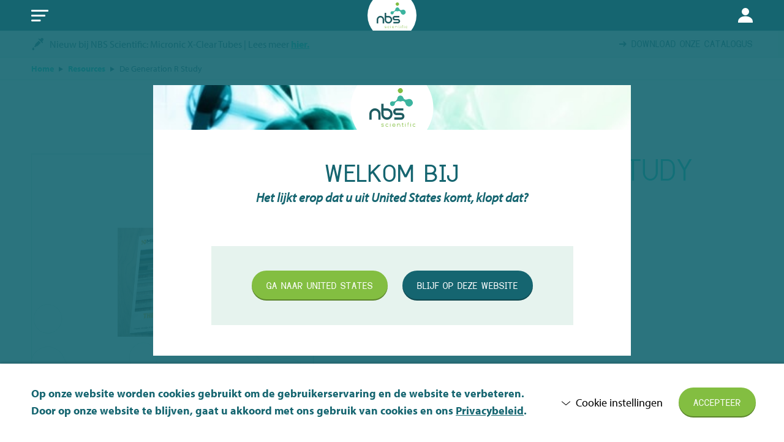

--- FILE ---
content_type: text/html; charset=UTF-8
request_url: https://nbsscientific.nl/resources/de-generation-r-study/
body_size: 49931
content:
<!DOCTYPE HTML>
<!--[if lt IE 7]> <html class="no-js lt-ie9 lt-ie8 lt-ie7" lang="nl-NL"> <![endif]-->
<!--[if IE 7]>    <html class="no-js lt-ie9 lt-ie8" lang="nl-NL"> <![endif]-->
<!--[if IE 8]>    <html class="no-js lt-ie9" lang="nl-NL"> <![endif]-->
<!--[if IE 9]>    <html class="no-js lt-ie10" lang="nl-NL"> <![endif]-->
<!--[if gt IE 9]><!--> <html class="no-js" lang="nl-NL"> <!--<![endif]-->
<head>
<meta charset="UTF-8">
<script type="text/javascript">
/* <![CDATA[ */
var gform;gform||(document.addEventListener("gform_main_scripts_loaded",function(){gform.scriptsLoaded=!0}),document.addEventListener("gform/theme/scripts_loaded",function(){gform.themeScriptsLoaded=!0}),window.addEventListener("DOMContentLoaded",function(){gform.domLoaded=!0}),gform={domLoaded:!1,scriptsLoaded:!1,themeScriptsLoaded:!1,isFormEditor:()=>"function"==typeof InitializeEditor,callIfLoaded:function(o){return!(!gform.domLoaded||!gform.scriptsLoaded||!gform.themeScriptsLoaded&&!gform.isFormEditor()||(gform.isFormEditor()&&console.warn("The use of gform.initializeOnLoaded() is deprecated in the form editor context and will be removed in Gravity Forms 3.1."),o(),0))},initializeOnLoaded:function(o){gform.callIfLoaded(o)||(document.addEventListener("gform_main_scripts_loaded",()=>{gform.scriptsLoaded=!0,gform.callIfLoaded(o)}),document.addEventListener("gform/theme/scripts_loaded",()=>{gform.themeScriptsLoaded=!0,gform.callIfLoaded(o)}),window.addEventListener("DOMContentLoaded",()=>{gform.domLoaded=!0,gform.callIfLoaded(o)}))},hooks:{action:{},filter:{}},addAction:function(o,r,e,t){gform.addHook("action",o,r,e,t)},addFilter:function(o,r,e,t){gform.addHook("filter",o,r,e,t)},doAction:function(o){gform.doHook("action",o,arguments)},applyFilters:function(o){return gform.doHook("filter",o,arguments)},removeAction:function(o,r){gform.removeHook("action",o,r)},removeFilter:function(o,r,e){gform.removeHook("filter",o,r,e)},addHook:function(o,r,e,t,n){null==gform.hooks[o][r]&&(gform.hooks[o][r]=[]);var d=gform.hooks[o][r];null==n&&(n=r+"_"+d.length),gform.hooks[o][r].push({tag:n,callable:e,priority:t=null==t?10:t})},doHook:function(r,o,e){var t;if(e=Array.prototype.slice.call(e,1),null!=gform.hooks[r][o]&&((o=gform.hooks[r][o]).sort(function(o,r){return o.priority-r.priority}),o.forEach(function(o){"function"!=typeof(t=o.callable)&&(t=window[t]),"action"==r?t.apply(null,e):e[0]=t.apply(null,e)})),"filter"==r)return e[0]},removeHook:function(o,r,t,n){var e;null!=gform.hooks[o][r]&&(e=(e=gform.hooks[o][r]).filter(function(o,r,e){return!!(null!=n&&n!=o.tag||null!=t&&t!=o.priority)}),gform.hooks[o][r]=e)}});
/* ]]> */
</script>

<title>De Generation R Study - NBS Scientific NL</title>
<link data-rocket-prefetch href="https://embed.tawk.to" rel="dns-prefetch">
<link data-rocket-prefetch href="https://www.clarity.ms" rel="dns-prefetch">
<link data-rocket-prefetch href="https://sc.lfeeder.com" rel="dns-prefetch">
<link data-rocket-prefetch href="https://www.google-analytics.com" rel="dns-prefetch">
<link data-rocket-prefetch href="https://www.googletagmanager.com" rel="dns-prefetch">
<link data-rocket-prefetch href="https://snap.licdn.com" rel="dns-prefetch">
<link data-rocket-prefetch href="https://ajax.googleapis.com" rel="dns-prefetch">
<link data-rocket-prefetch href="https://use.typekit.net" rel="dns-prefetch"><link rel="preload" data-rocket-preload as="image" href="https://nbsscientific.nl/wp-content/uploads/sites/4/2022/11/Micronic-rack-in-freezer-620x620.jpg" imagesrcset="https://nbsscientific.nl/wp-content/uploads/sites/4/2022/11/Micronic-rack-in-freezer-620x620.jpg 620w, https://nbsscientific.nl/wp-content/uploads/sites/4/2022/11/Micronic-rack-in-freezer-150x150.jpg 150w, https://nbsscientific.nl/wp-content/uploads/sites/4/2022/11/Micronic-rack-in-freezer-300x300.jpg 300w, https://nbsscientific.nl/wp-content/uploads/sites/4/2022/11/Micronic-rack-in-freezer-100x100.jpg 100w, https://nbsscientific.nl/wp-content/uploads/sites/4/2022/11/Micronic-rack-in-freezer-140x140.jpg 140w, https://nbsscientific.nl/wp-content/uploads/sites/4/2022/11/Micronic-rack-in-freezer-425x425.jpg 425w, https://nbsscientific.nl/wp-content/uploads/sites/4/2022/11/Micronic-rack-in-freezer-400x400.jpg 400w" imagesizes="(max-width: 620px) 100vw, 620px" fetchpriority="high">

<meta name='robots' content='index, follow, max-image-preview:large, max-snippet:-1, max-video-preview:-1' />
<link rel="alternate" href="https://nbsscientific.nl/resources/de-generation-r-study/" hreflang="nl" />
<link rel="alternate" href="https://nbsscientific.nl/en/resources/the-generation-r-study/" hreflang="en" />
<link rel="alternate" href="https://nbsscientific.nl/resources/de-generation-r-study/" hreflang="x-default" />
<meta name="viewport" content="initial-scale=1.0, width=device-width">
	<!-- This site is optimized with the Yoast SEO plugin v26.7 - https://yoast.com/wordpress/plugins/seo/ -->
	<meta name="description" content="De Generation R Study is een bevolkingsgebaseerde prospectieve cohortstudie die gericht is op groei en ontwikkeling van de mens." />
	<link rel="canonical" href="https://nbsscientific.nl/resources/de-generation-r-study/" />
	<meta property="og:locale" content="nl_NL" />
	<meta property="og:locale:alternate" content="en_GB" />
	<meta property="og:type" content="article" />
	<meta property="og:title" content="De Generation R Study - NBS Scientific NL" />
	<meta property="og:description" content="De Generation R Study is een bevolkingsgebaseerde prospectieve cohortstudie die gericht is op groei en ontwikkeling van de mens." />
	<meta property="og:url" content="https://nbsscientific.nl/resources/de-generation-r-study/" />
	<meta property="og:site_name" content="NBS Scientific NL" />
	<meta property="article:publisher" content="https://www.facebook.com/nbsscientific" />
	<meta property="article:modified_time" content="2024-07-17T13:12:54+00:00" />
	<meta property="og:image" content="https://nbsscientific.nl/wp-content/uploads/sites/4/2024/06/Tech-Note-The-Generation-R-Study-1024x1024.png" />
	<meta property="og:image:width" content="1024" />
	<meta property="og:image:height" content="1024" />
	<meta property="og:image:type" content="image/png" />
	<meta name="twitter:card" content="summary_large_image" />
	<meta name="twitter:site" content="@NBSScientificNL" />
	<meta name="twitter:label1" content="Geschatte leestijd" />
	<meta name="twitter:data1" content="1 minuut" />
	<script type="application/ld+json" class="yoast-schema-graph">{"@context":"https://schema.org","@graph":[{"@type":"WebPage","@id":"https://nbsscientific.nl/resources/de-generation-r-study/","url":"https://nbsscientific.nl/resources/de-generation-r-study/","name":"De Generation R Study - NBS Scientific NL","isPartOf":{"@id":"https://nbsscientific.nl/#website"},"primaryImageOfPage":{"@id":"https://nbsscientific.nl/resources/de-generation-r-study/#primaryimage"},"image":{"@id":"https://nbsscientific.nl/resources/de-generation-r-study/#primaryimage"},"thumbnailUrl":"https://nbsscientific.nl/wp-content/uploads/sites/4/2024/06/Tech-Note-The-Generation-R-Study.png","datePublished":"2022-11-03T13:49:12+00:00","dateModified":"2024-07-17T13:12:54+00:00","description":"De Generation R Study is een bevolkingsgebaseerde prospectieve cohortstudie die gericht is op groei en ontwikkeling van de mens.","breadcrumb":{"@id":"https://nbsscientific.nl/resources/de-generation-r-study/#breadcrumb"},"inLanguage":"nl-NL","potentialAction":[{"@type":"ReadAction","target":["https://nbsscientific.nl/resources/de-generation-r-study/"]}]},{"@type":"ImageObject","inLanguage":"nl-NL","@id":"https://nbsscientific.nl/resources/de-generation-r-study/#primaryimage","url":"https://nbsscientific.nl/wp-content/uploads/sites/4/2024/06/Tech-Note-The-Generation-R-Study.png","contentUrl":"https://nbsscientific.nl/wp-content/uploads/sites/4/2024/06/Tech-Note-The-Generation-R-Study.png","width":2500,"height":2500},{"@type":"BreadcrumbList","@id":"https://nbsscientific.nl/resources/de-generation-r-study/#breadcrumb","itemListElement":[{"@type":"ListItem","position":1,"name":"Home","item":"https://nbsscientific.nl/"},{"@type":"ListItem","position":2,"name":"Resources","item":"https://nbsscientific.nl/resources/"},{"@type":"ListItem","position":3,"name":"De Generation R Study"}]},{"@type":"WebSite","@id":"https://nbsscientific.nl/#website","url":"https://nbsscientific.nl/","name":"NBS Scientific NL","description":"","publisher":{"@id":"https://nbsscientific.nl/#organization"},"potentialAction":[{"@type":"SearchAction","target":{"@type":"EntryPoint","urlTemplate":"https://nbsscientific.nl/?s={search_term_string}"},"query-input":{"@type":"PropertyValueSpecification","valueRequired":true,"valueName":"search_term_string"}}],"inLanguage":"nl-NL"},{"@type":"Organization","@id":"https://nbsscientific.nl/#organization","name":"NBS Scientific","url":"https://nbsscientific.nl/","logo":{"@type":"ImageObject","inLanguage":"nl-NL","@id":"https://nbsscientific.nl/#/schema/logo/image/","url":"https://nbsscientific.nl/wp-content/uploads/sites/4/2019/01/NBS-logo-RGB.png","contentUrl":"https://nbsscientific.nl/wp-content/uploads/sites/4/2019/01/NBS-logo-RGB.png","width":1124,"height":932,"caption":"NBS Scientific"},"image":{"@id":"https://nbsscientific.nl/#/schema/logo/image/"},"sameAs":["https://www.facebook.com/nbsscientific","https://x.com/NBSScientificNL","https://www.linkedin.com/company/nbs-scientific-benelux/"]}]}</script>
	<!-- / Yoast SEO plugin. -->


<style id='wp-img-auto-sizes-contain-inline-css' type='text/css'>
img:is([sizes=auto i],[sizes^="auto," i]){contain-intrinsic-size:3000px 1500px}
/*# sourceURL=wp-img-auto-sizes-contain-inline-css */
</style>
<style id='classic-theme-styles-inline-css' type='text/css'>
/*! This file is auto-generated */
.wp-block-button__link{color:#fff;background-color:#32373c;border-radius:9999px;box-shadow:none;text-decoration:none;padding:calc(.667em + 2px) calc(1.333em + 2px);font-size:1.125em}.wp-block-file__button{background:#32373c;color:#fff;text-decoration:none}
/*# sourceURL=/wp-includes/css/classic-themes.min.css */
</style>
<style id='woocommerce-inline-inline-css' type='text/css'>
.woocommerce form .form-row .required { visibility: visible; }
/*# sourceURL=woocommerce-inline-inline-css */
</style>
<link rel='stylesheet' id='mollie-applepaydirect-css' href='https://nbsscientific.nl/wp-content/plugins/mollie-payments-for-woocommerce/public/css/mollie-applepaydirect.min.css?ver=1761550428' type='text/css' media='screen' />
<link rel='stylesheet' id='theme-styles-css' href='https://nbsscientific.nl/wp-content/themes/ecs-nbs/assets/build/css/styles.css?id=c6885548bf76c4d36a39ba64bbe776c4' type='text/css' media='all' />
<script type="text/javascript" src="https://nbsscientific.nl/wp-includes/js/jquery/jquery.min.js?ver=3.7.1" id="jquery-core-js"></script>
<script type="text/javascript" src="https://nbsscientific.nl/wp-includes/js/jquery/jquery-migrate.min.js?ver=3.4.1" id="jquery-migrate-js"></script>
<script type="text/javascript" src="https://nbsscientific.nl/wp-content/plugins/woocommerce/assets/js/jquery-blockui/jquery.blockUI.min.js?ver=2.7.0-wc.10.4.3" id="wc-jquery-blockui-js" defer="defer" data-wp-strategy="defer"></script>
<script type="text/javascript" id="wc-add-to-cart-js-extra">
/* <![CDATA[ */
var wc_add_to_cart_params = {"ajax_url":"/wp-admin/admin-ajax.php","wc_ajax_url":"/?wc-ajax=%%endpoint%%","i18n_view_cart":"Bekijk winkelwagen","cart_url":"https://nbsscientific.nl/winkelwagen/","is_cart":"","cart_redirect_after_add":"no"};
//# sourceURL=wc-add-to-cart-js-extra
/* ]]> */
</script>
<script type="text/javascript" src="https://nbsscientific.nl/wp-content/plugins/woocommerce/assets/js/frontend/add-to-cart.min.js?ver=10.4.3" id="wc-add-to-cart-js" defer="defer" data-wp-strategy="defer"></script>
<script type="text/javascript" src="https://nbsscientific.nl/wp-content/plugins/woocommerce/assets/js/js-cookie/js.cookie.min.js?ver=2.1.4-wc.10.4.3" id="wc-js-cookie-js" defer="defer" data-wp-strategy="defer"></script>
<script type="text/javascript" id="woocommerce-js-extra">
/* <![CDATA[ */
var woocommerce_params = {"ajax_url":"/wp-admin/admin-ajax.php","wc_ajax_url":"/?wc-ajax=%%endpoint%%","i18n_password_show":"Wachtwoord weergeven","i18n_password_hide":"Wachtwoord verbergen"};
//# sourceURL=woocommerce-js-extra
/* ]]> */
</script>
<script type="text/javascript" src="https://nbsscientific.nl/wp-content/plugins/woocommerce/assets/js/frontend/woocommerce.min.js?ver=10.4.3" id="woocommerce-js" defer="defer" data-wp-strategy="defer"></script>
<script type="text/javascript" src="https://nbsscientific.nl/wp-content/themes/ecs-nbs/assets/build/js/manifest.js?id=3046e074b10bd6b13c0bf9309d79df52" id="theme-manifest-js"></script>
<script type="text/javascript" src="https://nbsscientific.nl/wp-content/themes/ecs-nbs/assets/build/js/vendor.js?id=2e34cf945f97777fee8a9d268bffe3c1" id="theme-vendor-js"></script>
<link rel='shortlink' href='https://nbsscientific.nl/?p=9994' />
<script>function checkCookiePermission(e){for(var i=document.cookie.split("; "),o=!1,n=0;n<i.length;n++){var r=i[n].split("=");"ecn_permission"===r[0]&&(o=JSON.parse(r[1]))}return o[e]}</script>	<script type="text/javascript">
		var dataLayer = dataLayer || [];
	</script>
				<script>
			if(window.dataLayer) {
				window.dataLayer.push({
					'language': 'nl',
				})
			}
		</script>
		<script>
		(function(w,d,s,l,i){w[l]=w[l]||[];w[l].push({'gtm.start':
				new Date().getTime(),event:'gtm.js'});var f=d.getElementsByTagName(s)[0],
			j=d.createElement(s),dl=l!='dataLayer'?'&l='+l:'';j.async=true;j.src=
			'https://www.googletagmanager.com/gtm.js?id='+i+dl;f.parentNode.insertBefore(j,f);
		})(window,document,'script','dataLayer','GTM-KBS4TWP');
	</script>


<script src="https://ajax.googleapis.com/ajax/libs/webfont/1.6.16/webfont.js"></script>
<script type="text/javascript">
    WebFont.load({
        custom: {
            families : ['Dustismo:n4,n7', 'myriad-pro:n4,i4,n7'],
            urls     : [ 'https://nbsscientific.nl/wp-content/themes/ecs-nbs/assets/build/css/fonts.css', 'https://use.typekit.net/vaz2ovw.css']
        },
        timeout : 2000
    });
</script>
<link rel="apple-touch-icon" sizes="180x180" href="https://nbsscientific.nl/wp-content/themes/ecs-nbs/assets/build/images/icons/apple-touch-icon.png"><link rel="icon" sizes="32x32" type="image/png" href="https://nbsscientific.nl/wp-content/themes/ecs-nbs/assets/build/images/icons/favicon-32x32.png"><link rel="icon" sizes="16x16" type="image/png" href="https://nbsscientific.nl/wp-content/themes/ecs-nbs/assets/build/images/icons/favicon-16x16.png"><link rel="manifest" href="https://nbsscientific.nl/wp-content/themes/ecs-nbs/assets/build/images/icons/manifest.json"><link rel="mask-icon" href="https://nbsscientific.nl/wp-content/themes/ecs-nbs/assets/build/images/icons/safari-pinned-tab.svg"><link rel="manifest" href="https://nbsscientific.nl/wp-content/themes/ecs-nbs/assets/build/images/icons/browserconfig.xml">	<noscript><style>.woocommerce-product-gallery{ opacity: 1 !important; }</style></noscript>
	
<link rel='stylesheet' id='wc-blocks-style-css' href='https://nbsscientific.nl/wp-content/plugins/woocommerce/assets/client/blocks/wc-blocks.css?ver=wc-10.4.3' type='text/css' media='all' />
<style id='global-styles-inline-css' type='text/css'>
:root{--wp--preset--aspect-ratio--square: 1;--wp--preset--aspect-ratio--4-3: 4/3;--wp--preset--aspect-ratio--3-4: 3/4;--wp--preset--aspect-ratio--3-2: 3/2;--wp--preset--aspect-ratio--2-3: 2/3;--wp--preset--aspect-ratio--16-9: 16/9;--wp--preset--aspect-ratio--9-16: 9/16;--wp--preset--color--black: #000000;--wp--preset--color--cyan-bluish-gray: #abb8c3;--wp--preset--color--white: #ffffff;--wp--preset--color--pale-pink: #f78da7;--wp--preset--color--vivid-red: #cf2e2e;--wp--preset--color--luminous-vivid-orange: #ff6900;--wp--preset--color--luminous-vivid-amber: #fcb900;--wp--preset--color--light-green-cyan: #7bdcb5;--wp--preset--color--vivid-green-cyan: #00d084;--wp--preset--color--pale-cyan-blue: #8ed1fc;--wp--preset--color--vivid-cyan-blue: #0693e3;--wp--preset--color--vivid-purple: #9b51e0;--wp--preset--gradient--vivid-cyan-blue-to-vivid-purple: linear-gradient(135deg,rgb(6,147,227) 0%,rgb(155,81,224) 100%);--wp--preset--gradient--light-green-cyan-to-vivid-green-cyan: linear-gradient(135deg,rgb(122,220,180) 0%,rgb(0,208,130) 100%);--wp--preset--gradient--luminous-vivid-amber-to-luminous-vivid-orange: linear-gradient(135deg,rgb(252,185,0) 0%,rgb(255,105,0) 100%);--wp--preset--gradient--luminous-vivid-orange-to-vivid-red: linear-gradient(135deg,rgb(255,105,0) 0%,rgb(207,46,46) 100%);--wp--preset--gradient--very-light-gray-to-cyan-bluish-gray: linear-gradient(135deg,rgb(238,238,238) 0%,rgb(169,184,195) 100%);--wp--preset--gradient--cool-to-warm-spectrum: linear-gradient(135deg,rgb(74,234,220) 0%,rgb(151,120,209) 20%,rgb(207,42,186) 40%,rgb(238,44,130) 60%,rgb(251,105,98) 80%,rgb(254,248,76) 100%);--wp--preset--gradient--blush-light-purple: linear-gradient(135deg,rgb(255,206,236) 0%,rgb(152,150,240) 100%);--wp--preset--gradient--blush-bordeaux: linear-gradient(135deg,rgb(254,205,165) 0%,rgb(254,45,45) 50%,rgb(107,0,62) 100%);--wp--preset--gradient--luminous-dusk: linear-gradient(135deg,rgb(255,203,112) 0%,rgb(199,81,192) 50%,rgb(65,88,208) 100%);--wp--preset--gradient--pale-ocean: linear-gradient(135deg,rgb(255,245,203) 0%,rgb(182,227,212) 50%,rgb(51,167,181) 100%);--wp--preset--gradient--electric-grass: linear-gradient(135deg,rgb(202,248,128) 0%,rgb(113,206,126) 100%);--wp--preset--gradient--midnight: linear-gradient(135deg,rgb(2,3,129) 0%,rgb(40,116,252) 100%);--wp--preset--font-size--small: 13px;--wp--preset--font-size--medium: 20px;--wp--preset--font-size--large: 36px;--wp--preset--font-size--x-large: 42px;--wp--preset--spacing--20: 0.44rem;--wp--preset--spacing--30: 0.67rem;--wp--preset--spacing--40: 1rem;--wp--preset--spacing--50: 1.5rem;--wp--preset--spacing--60: 2.25rem;--wp--preset--spacing--70: 3.38rem;--wp--preset--spacing--80: 5.06rem;--wp--preset--shadow--natural: 6px 6px 9px rgba(0, 0, 0, 0.2);--wp--preset--shadow--deep: 12px 12px 50px rgba(0, 0, 0, 0.4);--wp--preset--shadow--sharp: 6px 6px 0px rgba(0, 0, 0, 0.2);--wp--preset--shadow--outlined: 6px 6px 0px -3px rgb(255, 255, 255), 6px 6px rgb(0, 0, 0);--wp--preset--shadow--crisp: 6px 6px 0px rgb(0, 0, 0);}:where(.is-layout-flex){gap: 0.5em;}:where(.is-layout-grid){gap: 0.5em;}body .is-layout-flex{display: flex;}.is-layout-flex{flex-wrap: wrap;align-items: center;}.is-layout-flex > :is(*, div){margin: 0;}body .is-layout-grid{display: grid;}.is-layout-grid > :is(*, div){margin: 0;}:where(.wp-block-columns.is-layout-flex){gap: 2em;}:where(.wp-block-columns.is-layout-grid){gap: 2em;}:where(.wp-block-post-template.is-layout-flex){gap: 1.25em;}:where(.wp-block-post-template.is-layout-grid){gap: 1.25em;}.has-black-color{color: var(--wp--preset--color--black) !important;}.has-cyan-bluish-gray-color{color: var(--wp--preset--color--cyan-bluish-gray) !important;}.has-white-color{color: var(--wp--preset--color--white) !important;}.has-pale-pink-color{color: var(--wp--preset--color--pale-pink) !important;}.has-vivid-red-color{color: var(--wp--preset--color--vivid-red) !important;}.has-luminous-vivid-orange-color{color: var(--wp--preset--color--luminous-vivid-orange) !important;}.has-luminous-vivid-amber-color{color: var(--wp--preset--color--luminous-vivid-amber) !important;}.has-light-green-cyan-color{color: var(--wp--preset--color--light-green-cyan) !important;}.has-vivid-green-cyan-color{color: var(--wp--preset--color--vivid-green-cyan) !important;}.has-pale-cyan-blue-color{color: var(--wp--preset--color--pale-cyan-blue) !important;}.has-vivid-cyan-blue-color{color: var(--wp--preset--color--vivid-cyan-blue) !important;}.has-vivid-purple-color{color: var(--wp--preset--color--vivid-purple) !important;}.has-black-background-color{background-color: var(--wp--preset--color--black) !important;}.has-cyan-bluish-gray-background-color{background-color: var(--wp--preset--color--cyan-bluish-gray) !important;}.has-white-background-color{background-color: var(--wp--preset--color--white) !important;}.has-pale-pink-background-color{background-color: var(--wp--preset--color--pale-pink) !important;}.has-vivid-red-background-color{background-color: var(--wp--preset--color--vivid-red) !important;}.has-luminous-vivid-orange-background-color{background-color: var(--wp--preset--color--luminous-vivid-orange) !important;}.has-luminous-vivid-amber-background-color{background-color: var(--wp--preset--color--luminous-vivid-amber) !important;}.has-light-green-cyan-background-color{background-color: var(--wp--preset--color--light-green-cyan) !important;}.has-vivid-green-cyan-background-color{background-color: var(--wp--preset--color--vivid-green-cyan) !important;}.has-pale-cyan-blue-background-color{background-color: var(--wp--preset--color--pale-cyan-blue) !important;}.has-vivid-cyan-blue-background-color{background-color: var(--wp--preset--color--vivid-cyan-blue) !important;}.has-vivid-purple-background-color{background-color: var(--wp--preset--color--vivid-purple) !important;}.has-black-border-color{border-color: var(--wp--preset--color--black) !important;}.has-cyan-bluish-gray-border-color{border-color: var(--wp--preset--color--cyan-bluish-gray) !important;}.has-white-border-color{border-color: var(--wp--preset--color--white) !important;}.has-pale-pink-border-color{border-color: var(--wp--preset--color--pale-pink) !important;}.has-vivid-red-border-color{border-color: var(--wp--preset--color--vivid-red) !important;}.has-luminous-vivid-orange-border-color{border-color: var(--wp--preset--color--luminous-vivid-orange) !important;}.has-luminous-vivid-amber-border-color{border-color: var(--wp--preset--color--luminous-vivid-amber) !important;}.has-light-green-cyan-border-color{border-color: var(--wp--preset--color--light-green-cyan) !important;}.has-vivid-green-cyan-border-color{border-color: var(--wp--preset--color--vivid-green-cyan) !important;}.has-pale-cyan-blue-border-color{border-color: var(--wp--preset--color--pale-cyan-blue) !important;}.has-vivid-cyan-blue-border-color{border-color: var(--wp--preset--color--vivid-cyan-blue) !important;}.has-vivid-purple-border-color{border-color: var(--wp--preset--color--vivid-purple) !important;}.has-vivid-cyan-blue-to-vivid-purple-gradient-background{background: var(--wp--preset--gradient--vivid-cyan-blue-to-vivid-purple) !important;}.has-light-green-cyan-to-vivid-green-cyan-gradient-background{background: var(--wp--preset--gradient--light-green-cyan-to-vivid-green-cyan) !important;}.has-luminous-vivid-amber-to-luminous-vivid-orange-gradient-background{background: var(--wp--preset--gradient--luminous-vivid-amber-to-luminous-vivid-orange) !important;}.has-luminous-vivid-orange-to-vivid-red-gradient-background{background: var(--wp--preset--gradient--luminous-vivid-orange-to-vivid-red) !important;}.has-very-light-gray-to-cyan-bluish-gray-gradient-background{background: var(--wp--preset--gradient--very-light-gray-to-cyan-bluish-gray) !important;}.has-cool-to-warm-spectrum-gradient-background{background: var(--wp--preset--gradient--cool-to-warm-spectrum) !important;}.has-blush-light-purple-gradient-background{background: var(--wp--preset--gradient--blush-light-purple) !important;}.has-blush-bordeaux-gradient-background{background: var(--wp--preset--gradient--blush-bordeaux) !important;}.has-luminous-dusk-gradient-background{background: var(--wp--preset--gradient--luminous-dusk) !important;}.has-pale-ocean-gradient-background{background: var(--wp--preset--gradient--pale-ocean) !important;}.has-electric-grass-gradient-background{background: var(--wp--preset--gradient--electric-grass) !important;}.has-midnight-gradient-background{background: var(--wp--preset--gradient--midnight) !important;}.has-small-font-size{font-size: var(--wp--preset--font-size--small) !important;}.has-medium-font-size{font-size: var(--wp--preset--font-size--medium) !important;}.has-large-font-size{font-size: var(--wp--preset--font-size--large) !important;}.has-x-large-font-size{font-size: var(--wp--preset--font-size--x-large) !important;}
/*# sourceURL=global-styles-inline-css */
</style>
<meta name="generator" content="WP Rocket 3.20.3" data-wpr-features="wpr_preconnect_external_domains wpr_oci wpr_desktop" /></head>

<body class="wp-singular resource-template-default single single-resource postid-9994 wp-theme-ecs-base-framework wp-child-theme-ecs-nbs theme-ecs-base-framework woocommerce-no-js">

	<div class="wrapper">

		<div class="wrapper__header js-wrapper-header">

			<header class="header">

				<div class="header__inner">

					<div class="header__utilities utilities">

						<div class="wrap">

							<div class="utilities__inner">

								<div class="utilities__menus">

									<div class="utilities__menu">
    <ul id="menu-utilities-menu" class="utilities-menu">
									<li class="utilities-menu__item"> <!-- TODO: BE Add 'utilities-menu__item--active' when link is active -->
					<a href="https://nbsscientific.nl/duurzaamheid/" class="utilities-menu__link">
													<span class="utilities-menu__icon icon">
								<svg role="img" aria-hidden="true"><use href="https://nbsscientific.nl/wp-content/themes/ecs-nbs/assets/build/svg/sprite.icons.svg?id=ff2f012a5d1076e3379693f480862b1d#ico-eco-friendly"></use></svg>							</span>
												
						<span class="utilities-menu__label">Duurzaamheid</span>

											</a>
				</li>
												<li class="utilities-menu__item"> <!-- TODO: BE Add 'utilities-menu__item--active' when link is active -->
					<a href="https://nbsscientific.nl/events/" class="utilities-menu__link">
													<span class="utilities-menu__icon icon">
								<svg role="img" aria-hidden="true"><use href="https://nbsscientific.nl/wp-content/themes/ecs-nbs/assets/build/svg/sprite.icons.svg?id=ff2f012a5d1076e3379693f480862b1d#ico-calendar"></use></svg>							</span>
												
						<span class="utilities-menu__label">Events</span>

											</a>
				</li>
												<li class="utilities-menu__item"> <!-- TODO: BE Add 'utilities-menu__item--active' when link is active -->
					<a href="https://nbsscientific.nl/resources/" class="utilities-menu__link">
													<span class="utilities-menu__icon icon">
								<svg role="img" aria-hidden="true"><use href="https://nbsscientific.nl/wp-content/themes/ecs-nbs/assets/build/svg/sprite.icons.svg?id=ff2f012a5d1076e3379693f480862b1d#ico-documents"></use></svg>							</span>
												
						<span class="utilities-menu__label">Resources</span>

											</a>
				</li>
												<li class="utilities-menu__item"> <!-- TODO: BE Add 'utilities-menu__item--active' when link is active -->
					<a href="https://nbsscientific.nl/faq/" class="utilities-menu__link">
													<span class="utilities-menu__icon icon">
								<svg role="img" aria-hidden="true"><use href="https://nbsscientific.nl/wp-content/themes/ecs-nbs/assets/build/svg/sprite.icons.svg?id=ff2f012a5d1076e3379693f480862b1d#ico-info"></use></svg>							</span>
												
						<span class="utilities-menu__label">FAQ</span>

											</a>
				</li>
												<li class="utilities-menu__item"> <!-- TODO: BE Add 'utilities-menu__item--active' when link is active -->
					<a href="https://nbsscientific.nl/exclusieve-deals/ " class="utilities-menu__link">
													<span class="utilities-menu__icon icon">
								<svg role="img" aria-hidden="true"><use href="https://nbsscientific.nl/wp-content/themes/ecs-nbs/assets/build/svg/sprite.icons.svg?id=ff2f012a5d1076e3379693f480862b1d#ico-saving-costs"></use></svg>							</span>
												
						<span class="utilities-menu__label">Exclusieve Deals</span>

													<span class="utilities-menu__count utilities-menu__count--floating">
								21							</span>
											</a>
				</li>
												<li class="utilities-menu__item"> <!-- TODO: BE Add 'utilities-menu__item--active' when link is active -->
					<a href="https://nbsscientific.nl/vacatures/" class="utilities-menu__link">
													<span class="utilities-menu__icon icon">
								<svg role="img" aria-hidden="true"><use href="https://nbsscientific.nl/wp-content/themes/ecs-nbs/assets/build/svg/sprite.icons.svg?id=ff2f012a5d1076e3379693f480862b1d#ico-vacancies"></use></svg>							</span>
												
						<span class="utilities-menu__label">Vacatures</span>

													<span class="utilities-menu__count utilities-menu__count--floating">
								1							</span>
											</a>
				</li>
												<li id="menu-item-255" class="utilities-menu__item utilities-menu__item--with-sub">
					<a href="https://nbsscientific.nl/contact/" aria-current="page" class="utilities-menu__link">
													<span class="utilities-menu__icon icon">
								<svg role="img" aria-hidden="true"><use href="https://nbsscientific.nl/wp-content/themes/ecs-nbs/assets/build/svg/sprite.icons.svg?id=ff2f012a5d1076e3379693f480862b1d#ico-phone"></use></svg>							</span>
												<span class="utilities-menu__label">Contact</span>
					</a>

					<div class="utilities-submenu">
						<span class="utilities-submenu__title h3">Contact</span>

													<div class="utilities-submenu__item">
								<a class="utilities-submenu__link" href="mailto:%69n%66o&#64;n%62s&#115;&#99;ie%6et&#105;fic.n%6c">
									<span class="utilities-submenu__icon icon">
										<svg role="img" aria-hidden="true"><use href="https://nbsscientific.nl/wp-content/themes/ecs-nbs/assets/build/svg/sprite.icons.svg?id=ff2f012a5d1076e3379693f480862b1d#ico-email"></use></svg>									</span>
									<span class="utilities-submenu__text">
										info@nbsscientific.nl									</span>
								</a>
							</div>
													<div class="utilities-submenu__item">
								<a class="utilities-submenu__link" href="tel:0031365491010">
									<span class="utilities-submenu__icon icon">
										<svg role="img" aria-hidden="true"><use href="https://nbsscientific.nl/wp-content/themes/ecs-nbs/assets/build/svg/sprite.icons.svg?id=ff2f012a5d1076e3379693f480862b1d#ico-phone"></use></svg>									</span>
									<span class="utilities-submenu__text">
										+31 (0)36 549 1010									</span>
								</a>
							</div>
						
													<div class="utilities-submenu__button">
								<a class="button button--wide" href="https://nbsscientific.nl/contact/">
									<span class="button__inner">
										<span class="button__label">
											Naar onze contactpagina										</span>
									</span>
								</a>
							</div>
											</div>
				</li>
					    </ul>
</div>

																			<div class="utilities__menu">

    <ul class="utilities-menu">

        <li class="utilities-menu__item">
            <a class="utilities-menu__link" href="https://nbsscientific.nl/mijn-account/">
                <span class="utilities-menu__icon icon"><svg role="img" aria-hidden="true"><use href="https://nbsscientific.nl/wp-content/themes/ecs-nbs/assets/build/svg/sprite.icons.svg?id=ff2f012a5d1076e3379693f480862b1d#ico-user"></use></svg></span>
				                	<span class="utilities-menu__label">Login / Aanmelden</span>
				            </a>
        </li>

		
    </ul>

</div>
									
								</div>

								
<div class="utilities__language-switcher">

    <div class="language-switcher js-language-switcher">

        <button class="language-switcher__button js-language-switcher-button">

            <span class="language-switcher__inner">

                <span class="language-switcher__flag icon"><svg role="img" aria-hidden="true"><use href="https://nbsscientific.nl/wp-content/themes/ecs-nbs/assets/build/svg/sprite.flags.svg?id=8b75dba27c5148a46d9ddb448a02b9a3#flag-nl"></use></svg></span>

                <span class="language-switcher__label language-switcher__label--country">The Netherlands</span>

                <span class="language-switcher__label language-switcher__label--language">Nederlands</span>

                <span class="language-switcher__chevron"></span>

            </span>

        </button>

        <div class="language-switcher__dropdown">

            <div class="language-switcher__form">

                <div class="language-switcher__options">

                    <div class="language-switcher__option">

                        <label for="country-selection-utilities">Kies uw land</label>

                        <div class="language-switcher__select select">

                            <select name="country-selection-utilities" id="country-selection-utilities" class="js-country-selection">
                                                                    <option value="14">Austria</option>
                                                                    <option value="5">Belgium</option>
                                                                    <option value="13">China</option>
                                                                    <option value="11">Denmark</option>
                                                                    <option value="7">France</option>
                                                                    <option value="6">Germany</option>
                                                                    <option value="12">Spain</option>
                                                                    <option value="9">Switzerland</option>
                                                                    <option value="4" selected>The Netherlands</option>
                                                                    <option value="8">United Kingdom</option>
                                                                    <option value="1">United States</option>
                                                            </select>

                        </div>

                    </div>

                    <div class="language-switcher__option">

                        <label for="language-selection-utilities">Kies uw taal</label>

                        <div class="language-switcher__select select">

                            <select name="language-selection-utilities" id="language-selection-utilities" class="js-language-selection">
                                                                    <option value="https://nbsscientific.nl/resources/de-generation-r-study/" selected>Nederlands</option>
                                                                    <option value="https://nbsscientific.nl/en/resources/the-generation-r-study/">English</option>
                                                            </select>

                        </div>

                    </div>

				</div>

				<div class="language-switcher__submit-holder is-disabled js-switcher-button-holder">

					<a class="language-switcher__submit button js-switcher-button" href="#0">
						<span class="button__inner">
							<span class="button__label">Bevestig uw keuze</span>
						</span>
					</a>

				</div>

            </div>

        </div>

    </div>

</div>

							</div>

						</div>

					</div>

					<div class="header__navigation navigation">

						<div class="wrap">

							<nav class="navigation__inner">

								<div class="navigation__overflow">

									<figure class="navigation__decoration">
										<img src="https://nbsscientific.nl/wp-content/themes/ecs-nbs/assets/build/images/theme/navigation-decoration.jpg" alt="" srcset="https://nbsscientific.nl/wp-content/themes/ecs-nbs/assets/build/images/theme/navigation-decoration.jpg 1x, https://nbsscientific.nl/wp-content/themes/ecs-nbs/assets/build/images/theme/navigation-decoration@2x.jpg 2x" data-object-fit="cover">
									</figure>

									<div class="navigation__logo-holder">
	<div class="navigation__logo">
		<figure class="logo">

			
			<a href="https://nbsscientific.nl">

				<svg xmlns="http://www.w3.org/2000/svg" viewBox="0 0 85.8 71.22"><title>NBS</title><path d="M60.51 8.32A4.57 4.57 0 1 1 61.65 2a4.56 4.56 0 0 1-1.14 6.36" fill="#83be41"/><path d="M79.94 22.94a6.44 6.44 0 0 0-1-1.17l-.34-.28-.18-.14-.11-.08a6.87 6.87 0 0 0-6.39-.82 22.36 22.36 0 0 1-3.13.67 4.52 4.52 0 0 1-4.16-1.48 6.32 6.32 0 0 1-1.36-2.21 5.7 5.7 0 0 0-.58-1.22 5.59 5.59 0 0 0-9.54.16 5.41 5.41 0 0 0-.52 1.44.24.24 0 0 0 0 .08l-.19.67a9.81 9.81 0 0 1-2.11 4.21 6.08 6.08 0 0 1-2 1.25 4.07 4.07 0 0 1-1.83.48 19.07 19.07 0 0 1-2.62-.1 4.17 4.17 0 0 0-1.41 0 4.36 4.36 0 0 0-3.78 4.57 4.65 4.65 0 0 0 .31 1.29v.1a4.78 4.78 0 0 0 .46.86 4.4 4.4 0 0 0 5.46 1.45 3.77 3.77 0 0 0 .48-.26l.17-.11a4.45 4.45 0 0 0 1.26-1.3 4.14 4.14 0 0 0 .52-1.15c.2-.68.43-1.36.64-2a6.12 6.12 0 0 1 3.7-3.51 7.88 7.88 0 0 1 2.92-.37 32.37 32.37 0 0 0 3.52.67c1.24 0 2.55-.71 4-.88h.75a5 5 0 0 1 3.66 2.39 5.19 5.19 0 0 1 .82 1.67 12 12 0 0 0 .6 1.75s0 .07.05.1a7 7 0 0 0 .65 1.16 6.62 6.62 0 0 0 1.49 1.54 6.86 6.86 0 0 0 9.76-9.39" fill="#3cb49f"/><path d="M.82 43.65a10.54 10.54 0 0 1 5.58-5.56 10.29 10.29 0 0 1 4.06-.81 10.33 10.33 0 0 1 4.09.81 10.87 10.87 0 0 1 3.33 2.25 10.39 10.39 0 0 1 2.27 3.31 10.27 10.27 0 0 1 .85 4.09v10.5h-4.19v-10.5a6.17 6.17 0 0 0-.49-2.46 6.42 6.42 0 0 0-1.35-2 6.38 6.38 0 0 0-4.51-1.85A6.24 6.24 0 0 0 6 43.28a6.09 6.09 0 0 0-1.35 2 6.17 6.17 0 0 0-.49 2.46v10.5H0v-10.5a10.1 10.1 0 0 1 .82-4.09m32.05 10.48a6.09 6.09 0 0 0 2.45-.49 6 6 0 0 0 2-1.35 6.3 6.3 0 0 0 1.36-2 6.49 6.49 0 0 0 .49-2.48 6.27 6.27 0 0 0-.49-2.45 6.43 6.43 0 0 0-1.36-2 6.35 6.35 0 0 0-2-1.35 6.09 6.09 0 0 0-2.45-.49h-6.35v6.3a6.49 6.49 0 0 0 .48 2.44 6.3 6.3 0 0 0 1.36 2 6 6 0 0 0 2 1.35 6.26 6.26 0 0 0 2.51.52zm4.09-16a10.64 10.64 0 0 1 3.31 2.24 10.51 10.51 0 0 1 2.24 3.32 10.54 10.54 0 0 1 0 8.15 10.8 10.8 0 0 1-2.24 3.36A10.36 10.36 0 0 1 37 57.47a10.54 10.54 0 0 1-8.15 0 10.47 10.47 0 0 1-3.36-2.26 10.72 10.72 0 0 1-2.27-3.36 10.34 10.34 0 0 1-.81-4.07V28.92h4.15v8.4h6.35a10.27 10.27 0 0 1 4.09.82zm26.5-.91v4.16H50.8a2.07 2.07 0 0 0-2.1 2.1 2.08 2.08 0 0 0 .61 1.52 2 2 0 0 0 1.49.64h8.41a6.09 6.09 0 0 1 2.45.49 6.52 6.52 0 0 1 2 1.33A6.29 6.29 0 0 1 65 54.34a6.18 6.18 0 0 1-1.35 2 6.43 6.43 0 0 1-2 1.36 6.27 6.27 0 0 1-2.45.49H46.6V54h12.61a2.09 2.09 0 0 0 2.15-2.15 2 2 0 0 0-.61-1.49 2.08 2.08 0 0 0-1.54-.61H50.8a6.09 6.09 0 0 1-2.45-.49 6.21 6.21 0 0 1-2-1.35 6.52 6.52 0 0 1-1.33-2 6.31 6.31 0 0 1 1.33-6.89 6.33 6.33 0 0 1 2-1.33 6.09 6.09 0 0 1 2.45-.49h12.66" fill="#1e5c61"/><path d="M24.05 66.29a1.13 1.13 0 0 0-.36.06.92.92 0 0 0-.29.17.72.72 0 0 0-.21.25.68.68 0 0 0-.07.32.61.61 0 0 0 .31.54 1.57 1.57 0 0 0 .88.21 6.17 6.17 0 0 1 1 .07 3.18 3.18 0 0 1 .74.19 2 2 0 0 1 .49.29 1.34 1.34 0 0 1 .28.37 1.39 1.39 0 0 1 .14.42 2.28 2.28 0 0 1 0 .45 1.46 1.46 0 0 1-.14.63 1.7 1.7 0 0 1-.38.5 1.63 1.63 0 0 1-.54.33 1.73 1.73 0 0 1-.64.12H24a1.79 1.79 0 0 1-.57-.09 1.83 1.83 0 0 1-.5-.26 1.81 1.81 0 0 1-.37-.41 1.31 1.31 0 0 1-.23-.51h.85a.87.87 0 0 0 .32.34 1.18 1.18 0 0 0 .5.16h1.25a2.23 2.23 0 0 0 .39-.09 1.27 1.27 0 0 0 .36-.15.68.68 0 0 0 .23-.25.54.54 0 0 0 .09-.31 1.23 1.23 0 0 0-.06-.36.72.72 0 0 0-.26-.36 1.53 1.53 0 0 0-.6-.27 4.28 4.28 0 0 0-1.07-.11 3.24 3.24 0 0 1-.79-.09 2.08 2.08 0 0 1-.62-.28 1.41 1.41 0 0 1-.42-.46 1.34 1.34 0 0 1-.14-.61 1.53 1.53 0 0 1 .13-.64 1.64 1.64 0 0 1 .36-.5 1.69 1.69 0 0 1 .53-.33 1.78 1.78 0 0 1 .65-.12h1.33a1.9 1.9 0 0 1 .58.09 1.83 1.83 0 0 1 .5.26 1.85 1.85 0 0 1 .38.41 1.69 1.69 0 0 1 .23.51h-.84a1.1 1.1 0 0 0-.34-.34 1.05 1.05 0 0 0-.51-.15h-1.31m9.05 0a2.16 2.16 0 0 0-.81.15 2 2 0 0 0-1.1 1.07 2.17 2.17 0 0 0-.16.81 2 2 0 0 0 .17.81 2 2 0 0 0 .44.66 2.28 2.28 0 0 0 .67.46 2.19 2.19 0 0 0 .81.2 3.17 3.17 0 0 0 .61-.07 3.29 3.29 0 0 0 .58-.19 2.73 2.73 0 0 0 .48-.27 1.11 1.11 0 0 0 .32-.33v1a2 2 0 0 1-.37.29 2 2 0 0 1-.42.18 2.37 2.37 0 0 1-.52.11h-.68A2.63 2.63 0 0 1 32 71a3 3 0 0 1-.91-.62 3 3 0 0 1-.63-.92 2.89 2.89 0 0 1-.23-1.13 2.72 2.72 0 0 1 .23-1.11 2.82 2.82 0 0 1 .63-.89 3.13 3.13 0 0 1 .91-.6 3 3 0 0 1 1.11-.21 3.54 3.54 0 0 1 .69.06 2.63 2.63 0 0 1 .54.17 1.75 1.75 0 0 1 .42.26 2.65 2.65 0 0 1 .34.33v1.06a2.7 2.7 0 0 0-.87-.82 2.29 2.29 0 0 0-1.14-.28m5.65 4.93h.79v-5.72h-.79zm0-6.87a.39.39 0 0 1 .39-.37.37.37 0 0 1 .28.11.34.34 0 0 1 .12.26.38.38 0 0 1-.12.29.38.38 0 0 1-.28.12.34.34 0 0 1-.27-.12.38.38 0 0 1-.11-.3zm7 1.94a2 2 0 0 0-.65.1 2.29 2.29 0 0 0-.56.29 2.23 2.23 0 0 0-.78 1h4a1.76 1.76 0 0 0-.29-.56 1.92 1.92 0 0 0-.45-.45 2.16 2.16 0 0 0-.57-.28 2.05 2.05 0 0 0-.65-.11zm-2.04 2.16a1.87 1.87 0 0 0 .2.77 2 2 0 0 0 .48.64 2.16 2.16 0 0 0 .68.42 2 2 0 0 0 .8.16 2.28 2.28 0 0 0 .63-.09 2 2 0 0 0 .57-.24 1.92 1.92 0 0 0 .48-.37 1.58 1.58 0 0 0 .33-.48l.78.14a2.77 2.77 0 0 1-.45.73 3.21 3.21 0 0 1-.65.57 3.27 3.27 0 0 1-.8.38 3 3 0 0 1-.89.13 2.87 2.87 0 0 1-1.12-.22 3.06 3.06 0 0 1-.93-.61 2.94 2.94 0 0 1-.64-.91 2.88 2.88 0 0 1 0-2.23 3 3 0 0 1 .62-.9 2.88 2.88 0 0 1 .91-.62 2.7 2.7 0 0 1 1.1-.22 2.78 2.78 0 0 1 1.11.22 3.13 3.13 0 0 1 .91.62 2.81 2.81 0 0 1 .61.9 2.64 2.64 0 0 1 .23 1.12v.09zm8.47-2.95H53v1a2.43 2.43 0 0 1 2-1 2.48 2.48 0 0 1 1.06.22 2.64 2.64 0 0 1 .83.6 2.8 2.8 0 0 1 .56.89 3.36 3.36 0 0 1 .21 1.1v2.9h-.78v-2.85a2.48 2.48 0 0 0-.14-.82 1.81 1.81 0 0 0-.37-.65 1.89 1.89 0 0 0-.6-.45 1.77 1.77 0 0 0-.77-.16 2 2 0 0 0-.82.16 2.07 2.07 0 0 0-1.08 1.1 2.25 2.25 0 0 0-.15.82v2.85h-.79v-5.71m10.25 0h1.44v.78h-1.43v3.55a.59.59 0 0 0 .18.44.57.57 0 0 0 .42.17h.84v.77H63a1.37 1.37 0 0 1-.54-.1 1.55 1.55 0 0 1-.44-.3 1.32 1.32 0 0 1-.3-.44 1.4 1.4 0 0 1-.1-.54v-3.55h-.89v-.78a1.06 1.06 0 0 0 .69-.18.53.53 0 0 0 .2-.41v-.64h.78v1.23m4.66 5.71h.79v-5.71h-.79zm0-6.87a.34.34 0 0 1 .12-.26.36.36 0 0 1 .27-.11.39.39 0 0 1 .29.11.36.36 0 0 1 .11.26.42.42 0 0 1-.11.29.4.4 0 0 1-.29.12.37.37 0 0 1-.27-.12.38.38 0 0 1-.1-.29zm6.55-.42h-.11a.85.85 0 0 0-.39.08.84.84 0 0 0-.31.22 1 1 0 0 0-.22.31 1 1 0 0 0-.08.38v.59h1.13v.78H72.5v4.93h-.78v-4.93h-.47v-.78h.47v-.59a1.65 1.65 0 0 1 .14-.7 1.79 1.79 0 0 1 .38-.56 1.92 1.92 0 0 1 .57-.39 1.74 1.74 0 0 1 .69-.14h.13v.8m3.12 7.29h.79v-5.71h-.79zm0-6.87a.34.34 0 0 1 .12-.26.36.36 0 0 1 .27-.11.36.36 0 0 1 .28.11.34.34 0 0 1 .12.26.38.38 0 0 1-.12.29.36.36 0 0 1-.28.12.37.37 0 0 1-.27-.12.38.38 0 0 1-.12-.29zm7 1.94a2.16 2.16 0 0 0-.81.15 2.09 2.09 0 0 0-.66.43 1.92 1.92 0 0 0-.44.64 2.13 2.13 0 0 0 0 1.62 2.15 2.15 0 0 0 .45.66 2.37 2.37 0 0 0 .66.46 2.25 2.25 0 0 0 .82.2 3.26 3.26 0 0 0 .61-.07 3.18 3.18 0 0 0 .57-.19 2.73 2.73 0 0 0 .48-.27 1.15 1.15 0 0 0 .33-.33v1a2.34 2.34 0 0 1-.37.29 2.65 2.65 0 0 1-.42.18 2.5 2.5 0 0 1-.52.11h-.68A2.63 2.63 0 0 1 82.7 71a3 3 0 0 1-.92-.62 2.93 2.93 0 0 1-.62-.92 2.89 2.89 0 0 1-.23-1.13 2.72 2.72 0 0 1 .23-1.11 2.79 2.79 0 0 1 .62-.89 3.18 3.18 0 0 1 .92-.6 3 3 0 0 1 1.11-.21 3.54 3.54 0 0 1 .69.06 2.63 2.63 0 0 1 .54.17 1.75 1.75 0 0 1 .42.26 3.51 3.51 0 0 1 .34.33v1.06a2.63 2.63 0 0 0-.88-.82 2.23 2.23 0 0 0-1.13-.28" fill="#83be41"/></svg>
			</a>

			
		</figure>
	</div>
</div>
								</div>

								<div class="navigation__buttons">

									<div class="navigation__button">

    <button class="navigation-button js-navigation-button">

        <span class="navigation-button__icon">

            <span></span>
            <span></span>
            <span></span>

        </span>

    </button>

</div>
																			<div class="navigation__utility-links">

    <ul class="symbol-buttons">

        <li class="symbol-buttons__item">
            <a href="https://nbsscientific.nl/mijn-account/" class="symbol-button">
                <span class="symbol-button__icon icon"><svg role="img" aria-hidden="true"><use href="https://nbsscientific.nl/wp-content/themes/ecs-nbs/assets/build/svg/sprite.icons.svg?id=ff2f012a5d1076e3379693f480862b1d#ico-user"></use></svg></span>
            </a>
        </li>

		    </ul>

</div>
									
								</div>

								<div class="navigation__group js-navigation-group">

									<div class="navigation__search">
	<div data-vue-component="quick-search"
		data-icon-sprite="{&quot;icon-template&quot;:&quot;&lt;svg role=\&quot;img\&quot; aria-hidden=\&quot;true\&quot;&gt;&lt;use href=\&quot;https:\/\/nbsscientific.nl\/wp-content\/themes\/ecs-nbs\/assets\/build\/svg\/sprite.icons.svg?id=ff2f012a5d1076e3379693f480862b1d#ico-$ICON$\&quot;&gt;&lt;\/use&gt;&lt;\/svg&gt;&quot;,&quot;icon-template-key&quot;:&quot;$ICON$&quot;}"		 data-translations="{&quot;Search&quot;:&quot;Zoek &quot;,&quot;View all results&quot;:&quot;Bekijk alle resultaten&quot;}"
		 data-config="{&quot;viewAllLink&quot;:true,&quot;filterType&quot;:false,&quot;appId&quot;:&quot;BAC5GBX3RZ&quot;,&quot;appKey&quot;:&quot;5fa506e89105a62248b9339f05e2825d&quot;,&quot;searchUrl&quot;:&quot;https:\/\/nbsscientific.nl?s=&quot;,&quot;appIndex&quot;:&quot;prod_4_items_nl&quot;}"></div>
</div>

									
	<div class="navigation__menu">

		<ul id="menu-navigation" class="navigation-menu">
											<li class="navigation-menu__item">
					<a href="https://nbsscientific.nl/over-nbsscientific/" class="navigation-menu__link">
						<span class="navigation-menu__label">OVER NBS SCIENTIFIC</span>
					</a>
				</li>
														<li class="navigation-menu__item">
					<a href="https://nbsscientific.nl/service-support/" class="navigation-menu__link">
						<span class="navigation-menu__label">SERVICES</span>
					</a>
				</li>
														<li class="navigation-menu__item">
					<a href="https://nbsscientific.nl/merken/" class="navigation-menu__link">
						<span class="navigation-menu__label">MERKEN</span>
					</a>
				</li>
														<li class="navigation-menu__item js-submenu-toggle js-submenu-parent js-submenu-toggle-parent" data-parent="true">
					<a href="https://nbsscientific.nl/producten/" class="navigation-menu__link">
						<span class="navigation-menu__label">PRODUCTEN</span>

						<span class="navigation-menu__icon icon">
							<svg role="img" aria-hidden="true"><use href="https://nbsscientific.nl/wp-content/themes/ecs-nbs/assets/build/svg/sprite.icons.svg?id=ff2f012a5d1076e3379693f480862b1d#ico-chevron-right"></use></svg>						</span>
					</a>

					<!--SUB LEVEL-->
					<div class="navigation-submenu js-submenu-child">
						<div class="navigation-submenu__inner">
							<div class="navigation-submenu__column">
								<button class="navigation-submenu__header js-submenu-close">
									<span class="navigation-submenu__icon icon">
										<svg role="img" aria-hidden="true"><use href="https://nbsscientific.nl/wp-content/themes/ecs-nbs/assets/build/svg/sprite.icons.svg?id=ff2f012a5d1076e3379693f480862b1d#ico-chevron-left"></use></svg>									</span>

									<span class="navigation-submenu__title">
										PRODUCTEN									</span>
								</button>

								<!--FIRST SUB LEVEL-->
								<ul>
																			<li class="navigation-submenu__item js-submenu-toggle js-submenu-parent">

																							<a href="https://nbsscientific.nl/sample-collectie/" class="navigation-submenu__link navigation-submenu__link--desktop">
																											<figure class="navigation-submenu__image">
															<img width="760" height="600" src="https://nbsscientific.nl/wp-content/uploads/sites/4/2022/05/Sample-Collection-2-760x600.png" class="attachment-featured-image size-featured-image" alt="Sample collection tube" decoding="async" fetchpriority="high" />														</figure>
													
													<div class="navigation-submenu__content">
														<span class="navigation-submenu__label js-navigation-submenu-label">Sample Collectie</span>
													</div>

													<span class="navigation-submenu__icon icon">
														<svg role="img" aria-hidden="true"><use href="https://nbsscientific.nl/wp-content/themes/ecs-nbs/assets/build/svg/sprite.icons.svg?id=ff2f012a5d1076e3379693f480862b1d#ico-chevron-right"></use></svg>													</span>
												</a>

												<div href="https://nbsscientific.nl/sample-collectie/" class="navigation-submenu__link navigation-submenu__link--mobile">
																											<figure class="navigation-submenu__image">
															<img width="760" height="600" src="https://nbsscientific.nl/wp-content/uploads/sites/4/2022/05/Sample-Collection-2-760x600.png" class="attachment-featured-image size-featured-image" alt="Sample collection tube" decoding="async" />														</figure>
													
													<div class="navigation-submenu__content">
														<span class="navigation-submenu__label js-navigation-submenu-label">Sample Collectie</span>
													</div>

													<span class="navigation-submenu__icon icon">
														<svg role="img" aria-hidden="true"><use href="https://nbsscientific.nl/wp-content/themes/ecs-nbs/assets/build/svg/sprite.icons.svg?id=ff2f012a5d1076e3379693f480862b1d#ico-chevron-right"></use></svg>													</span>
												</div>
											
											<!--SECOND SUB LEVEL-->
											<div class="navigation-submenu__child js-submenu-child js-first-child"> <!-- IF FIRST LOOP ADD js-first-child -->

												<!-- SECOND SUB LEVEL INTRO -->
												<button class="navigation-submenu__header js-submenu-close">
													<span class="navigation-submenu__icon icon">
														<svg role="img" aria-hidden="true"><use href="https://nbsscientific.nl/wp-content/themes/ecs-nbs/assets/build/svg/sprite.icons.svg?id=ff2f012a5d1076e3379693f480862b1d#ico-chevron-left"></use></svg>													</span>

																											<span class="navigation-submenu__title navigation-submenu__title--mobile">Sample Collectie</span>

														<a href="https://nbsscientific.nl/sample-collectie/" class="navigation-submenu__title navigation-submenu__title--desktop">
															Sample Collectie														</a>
													
													<p class="navigation-submenu__intro">Wij bieden een breed scala aan sample collectie kits; van hoogwaardige IVD-buizen, tot  GenTegra Stabilisatie Producten voor bescherming van DNA of RNA bij kamertemperatuur. Profiteer van de innovatieve producten van hoge kwaliteit van onze merken.</p>
												</button>

												<!-- SECOND SUB LEVEL LIST -->
																									<ul class="navigation-submenu__list">
																													<li class="navigation-submenu__item">
																<a class="navigation-submenu__link" href="https://nbsscientific.nl/sample-collectie/novitain-capping-systeem/">
																	<span class="navigation-submenu__icon icon">
																		<svg role="img" aria-hidden="true"><use href="https://nbsscientific.nl/wp-content/themes/ecs-nbs/assets/build/svg/sprite.icons.svg?id=ff2f012a5d1076e3379693f480862b1d#ico-arrow-right"></use></svg>																	</span>
																	<span class="navigation-submenu__label js-navigation-submenu-label">Novitain Capping Systeem</span>
																</a>
															</li>
																													<li class="navigation-submenu__item">
																<a class="navigation-submenu__link" href="https://nbsscientific.nl/sample-collectie/gentegra-stabilisatie-producten/">
																	<span class="navigation-submenu__icon icon">
																		<svg role="img" aria-hidden="true"><use href="https://nbsscientific.nl/wp-content/themes/ecs-nbs/assets/build/svg/sprite.icons.svg?id=ff2f012a5d1076e3379693f480862b1d#ico-arrow-right"></use></svg>																	</span>
																	<span class="navigation-submenu__label js-navigation-submenu-label">GenTegra Stabilisatie Producten</span>
																</a>
															</li>
																											</ul>
												
												<!-- CTA -->
																									<div class="navigation-submenu__column navigation-submenu__column--cta">
														<div class="post-item">
															
															<div class="post-item__header">
																																	<figure class="post-item__visual post-item__visual--contain">
																		<a href="https://nbsscientific.nl/maak-een-account-aan/">
																			<img width="760" height="600" src="https://nbsscientific.nl/wp-content/uploads/sites/4/2023/01/Maak-een-account-aan-760x600.png" class="attachment-featured-image size-featured-image" alt="" decoding="async" />																		</a>
																	</figure>
																															</div>
															<div class="post-item__body">
																<div class="post-item__text">
																	<h3 class="post-item__title">
																		<a href="https://nbsscientific.nl/maak-een-account-aan/">Maak een account aan</a>
																	</h3>
																																			<div class="post-item__excerpt">
																			<p>Bestel eenvoudig online via onze webshop.</p>
																		</div>
																																		<!-- TODO: dit is de button CTA rechts -->
																	<a class="navigation-submenu__footer button button--transparent button--wide" href="https://nbsscientific.nl/maak-een-account-aan/" aria-label="View this product">
																		Maak nu een account aan!																	</a>
																</div>
															</div>
														</div>
													</div>
												
												<div class="navigation-submenu__decoration">
													<svg xmlns="http://www.w3.org/2000/svg" viewBox="0 0 1519.1 306.46"><path d="M1369.41,110.88a26.48,26.48,0,0,1,6.23-36.17,24.74,24.74,0,0,1,35.1,6.42,26.48,26.48,0,0,1-6.23,36.17A24.74,24.74,0,0,1,1369.41,110.88Zm148.1,103a39.64,39.64,0,0,0-6-14.31,39.16,39.16,0,0,0-5.74-6.66c-.57-.53-1.19-1.1-1.86-1.64-.32-.26-.65-.51-1-.79l-.37-.27-.23-.17a37.5,37.5,0,0,0-17.16-6.9,37,37,0,0,0-18.35,2.2l-2.68.71a94.64,94.64,0,0,1-14.38,3,34.59,34.59,0,0,1-6.36.11,24.93,24.93,0,0,1-5.89-1.18,21.5,21.5,0,0,1-5.36-2.68,23.83,23.83,0,0,1-4.77-4.41c-.49-.63-.93-1.17-1.36-1.71-2.24-2.79-3.72-4.63-6-10.63a32.45,32.45,0,0,0-3.24-7,31.88,31.88,0,0,0-11.07-10.83,30.28,30.28,0,0,0-30.94.28,31.91,31.91,0,0,0-11.16,11.5v0a31.93,31.93,0,0,0-2.91,8.25l-.05.18c0,.08-.05.17-.08.26-.4,1.51-.72,2.68-1,3.77a88.47,88.47,0,0,1-4.34,12.53A41.29,41.29,0,0,1,1348,198.6a25.61,25.61,0,0,1-4.89,4,47.34,47.34,0,0,1-5.62,3l-.12.05c-3.19,1.47-5.29,2.44-9.73,2.59a101.28,101.28,0,0,1-14.28-.55,23.9,23.9,0,0,0-7.85-.2,24,24,0,0,0-10.75,4.31,24.83,24.83,0,0,0-4.74,4.46,25.21,25.21,0,0,0-3.35,5.38,26.21,26.21,0,0,0-2.35,12.27,25.8,25.8,0,0,0,1.56,7.6l.07.2.13.36a25.74,25.74,0,0,0,2.61,5,24.79,24.79,0,0,0,6.21,6.36,24,24,0,0,0,24.34,2,24.47,24.47,0,0,0,2.72-1.55l.33-.21c.2-.12.4-.25.6-.39a28.13,28.13,0,0,0,10-14.42c.74-2.66,1.58-5.33,2.39-7.92.36-1.16.74-2.36,1.1-3.54a37.67,37.67,0,0,1,6.5-10.57,50.87,50.87,0,0,1,6.25-5.26,28.18,28.18,0,0,1,7.22-3.71,41.05,41.05,0,0,1,15.77-2.07,79.12,79.12,0,0,1,9.71,2.13,35.67,35.67,0,0,0,9.7,1.67c3.73,0,7.54-1.18,11.57-2.42a60,60,0,0,1,10.42-2.54,32.37,32.37,0,0,1,4,.12c7.83.77,14.08,5,19.68,13.2l.09.16,0,0,0,0a28.73,28.73,0,0,1,4.39,9.22v0a69.52,69.52,0,0,0,3.35,9.92l.25.61a40,40,0,0,0,3.62,6.64,38.77,38.77,0,0,0,8.26,8.83,37.7,37.7,0,0,0,10.47,5.77,37.31,37.31,0,0,0,11.56,2.18h1.05a36.91,36.91,0,0,0,10.71-1.59A37.59,37.59,0,0,0,1502,254.3,38.6,38.6,0,0,0,1512.5,243a39.88,39.88,0,0,0,5.26-14.06A40.31,40.31,0,0,0,1517.52,213.89Zm-454.83-83.4a26.48,26.48,0,0,0,6.23-36.17,24.74,24.74,0,0,0-35.1-6.42,26.48,26.48,0,0,0-6.23,36.17A24.74,24.74,0,0,0,1062.69,130.49Zm107,82.28a39.16,39.16,0,0,0-5.74-6.66c-.57-.53-1.19-1.1-1.86-1.64-.32-.26-.65-.51-1-.79l-.37-.27-.23-.17a37.5,37.5,0,0,0-17.15-6.9,37,37,0,0,0-18.35,2.2l-2.68.71a94.78,94.78,0,0,1-14.38,3,34.59,34.59,0,0,1-6.36.11,24.91,24.91,0,0,1-5.89-1.18,21.48,21.48,0,0,1-5.36-2.68,23.83,23.83,0,0,1-4.77-4.41c-.49-.63-.93-1.17-1.36-1.71-2.24-2.79-3.72-4.63-6-10.63a32.44,32.44,0,0,0-3.24-7,31.88,31.88,0,0,0-11.07-10.83,30.28,30.28,0,0,0-30.94.28,31.91,31.91,0,0,0-11.16,11.5v0a31.93,31.93,0,0,0-2.91,8.25l-.05.18c0,.08-.05.17-.08.26-.4,1.51-.72,2.68-1,3.77a88.48,88.48,0,0,1-4.34,12.53,41.29,41.29,0,0,1-7.13,11.07,25.58,25.58,0,0,1-4.89,4,47.33,47.33,0,0,1-5.62,3l-.12.05c-3.19,1.47-5.29,2.44-9.73,2.59a101.28,101.28,0,0,1-14.28-.55,23.9,23.9,0,0,0-7.85-.2,24,24,0,0,0-10.75,4.31,24.83,24.83,0,0,0-4.74,4.46,25.21,25.21,0,0,0-3.35,5.38A26.21,26.21,0,0,0,942.46,247a25.79,25.79,0,0,0,1.56,7.6l.07.2.13.36a25.67,25.67,0,0,0,2.61,5,24.77,24.77,0,0,0,6.21,6.36,24,24,0,0,0,24.34,2A24.45,24.45,0,0,0,980.1,267l.33-.21c.2-.12.4-.25.6-.39A28.14,28.14,0,0,0,991,252c.74-2.66,1.58-5.33,2.39-7.92.36-1.16.74-2.36,1.1-3.54A37.69,37.69,0,0,1,1001,230a51.05,51.05,0,0,1,6.25-5.26,28.2,28.2,0,0,1,7.22-3.71,41.06,41.06,0,0,1,15.77-2.07,79.16,79.16,0,0,1,9.71,2.13,35.67,35.67,0,0,0,9.7,1.67c3.73,0,7.54-1.18,11.57-2.42a60,60,0,0,1,10.42-2.54,32.37,32.37,0,0,1,4,.12c7.83.77,14.08,5,19.68,13.2l.09.16,0,0,0,0a28.73,28.73,0,0,1,4.39,9.22v0a69.53,69.53,0,0,0,3.35,9.92l.25.61a40,40,0,0,0,3.62,6.64,38.77,38.77,0,0,0,8.26,8.83,37.69,37.69,0,0,0,10.47,5.77,37.31,37.31,0,0,0,11.56,2.18h1.05a36.91,36.91,0,0,0,10.71-1.59,37.59,37.59,0,0,0,11.07-5.49,38.6,38.6,0,0,0,10.46-11.29,39.88,39.88,0,0,0,5.26-14.06,40.31,40.31,0,0,0-.24-15.06A39.65,39.65,0,0,0,1169.64,212.77Zm-447.9-66.71A26.48,26.48,0,0,0,728,109.9a24.74,24.74,0,0,0-35.1-6.42,26.48,26.48,0,0,0-6.23,36.17A24.74,24.74,0,0,0,721.74,146.06Zm107,82.28a39.16,39.16,0,0,0-5.74-6.66c-.57-.53-1.19-1.1-1.86-1.64-.32-.26-.65-.51-1-.79l-.37-.27-.23-.17a37.5,37.5,0,0,0-17.15-6.9,37,37,0,0,0-18.35,2.2l-2.68.71a94.64,94.64,0,0,1-14.38,3,34.59,34.59,0,0,1-6.36.11,24.91,24.91,0,0,1-5.89-1.18,21.48,21.48,0,0,1-5.36-2.68,23.83,23.83,0,0,1-4.77-4.41c-.49-.63-.93-1.17-1.36-1.71-2.24-2.79-3.72-4.63-6-10.63a32.44,32.44,0,0,0-3.24-7,31.88,31.88,0,0,0-11.07-10.83,30.28,30.28,0,0,0-30.94.28,31.91,31.91,0,0,0-11.16,11.5v0a31.93,31.93,0,0,0-2.91,8.25l-.05.18c0,.08-.05.17-.08.26-.4,1.51-.72,2.68-1,3.77a88.47,88.47,0,0,1-4.34,12.53,41.29,41.29,0,0,1-7.13,11.07,25.58,25.58,0,0,1-4.89,4,47.33,47.33,0,0,1-5.62,3l-.12.05c-3.19,1.47-5.29,2.44-9.73,2.59a101.29,101.29,0,0,1-14.28-.55,23.9,23.9,0,0,0-7.85-.2A24,24,0,0,0,612,240.51a24.83,24.83,0,0,0-4.74,4.46,25.21,25.21,0,0,0-3.35,5.38,26.21,26.21,0,0,0-2.35,12.27,25.8,25.8,0,0,0,1.56,7.6l.07.2.13.36a25.67,25.67,0,0,0,2.61,5,24.77,24.77,0,0,0,6.21,6.36,24,24,0,0,0,24.34,2,24.45,24.45,0,0,0,2.72-1.55l.33-.21c.2-.12.4-.25.6-.39a28.14,28.14,0,0,0,10-14.42c.74-2.66,1.58-5.33,2.39-7.92.36-1.16.74-2.36,1.1-3.54a37.67,37.67,0,0,1,6.5-10.57,51,51,0,0,1,6.25-5.26,28.2,28.2,0,0,1,7.22-3.71,41.06,41.06,0,0,1,15.77-2.07,79.15,79.15,0,0,1,9.71,2.13,35.67,35.67,0,0,0,9.7,1.67c3.73,0,7.54-1.18,11.57-2.42a60,60,0,0,1,10.42-2.54,32.37,32.37,0,0,1,4,.12c7.83.77,14.08,5,19.68,13.2l.09.16,0,0,0,0a28.73,28.73,0,0,1,4.39,9.22v0a69.66,69.66,0,0,0,3.35,9.92l.25.61a40,40,0,0,0,3.62,6.64,38.77,38.77,0,0,0,8.26,8.83,37.71,37.71,0,0,0,10.47,5.77,37.31,37.31,0,0,0,11.56,2.18h1.05a36.91,36.91,0,0,0,10.71-1.59,37.59,37.59,0,0,0,11.07-5.49,38.6,38.6,0,0,0,10.46-11.29A39.88,39.88,0,0,0,835,257.72a40.31,40.31,0,0,0-.24-15.06A39.65,39.65,0,0,0,828.7,228.35ZM381.34,161.64a26.48,26.48,0,0,0,6.23-36.17,24.74,24.74,0,0,0-35.1-6.42,26.48,26.48,0,0,0-6.23,36.17A24.74,24.74,0,0,0,381.34,161.64Zm107,82.28a39.16,39.16,0,0,0-5.74-6.66c-.57-.53-1.19-1.1-1.86-1.64-.32-.26-.65-.51-1-.79l-.37-.27-.23-.17a37.5,37.5,0,0,0-17.15-6.9,37,37,0,0,0-18.35,2.2l-2.68.71a94.64,94.64,0,0,1-14.38,3,34.59,34.59,0,0,1-6.36.11,24.91,24.91,0,0,1-5.89-1.18,21.48,21.48,0,0,1-5.36-2.68,23.83,23.83,0,0,1-4.77-4.41c-.49-.63-.93-1.17-1.36-1.71-2.24-2.79-3.72-4.63-6-10.63a32.44,32.44,0,0,0-3.24-7,31.88,31.88,0,0,0-11.07-10.83,30.28,30.28,0,0,0-30.94.28,31.91,31.91,0,0,0-11.16,11.5v0a31.93,31.93,0,0,0-2.91,8.25l-.05.18c0,.08-.05.17-.08.26-.4,1.51-.72,2.68-1,3.77a88.47,88.47,0,0,1-4.34,12.53,41.29,41.29,0,0,1-7.13,11.07,25.58,25.58,0,0,1-4.89,4,47.33,47.33,0,0,1-5.62,3l-.12.05c-3.19,1.47-5.29,2.44-9.73,2.59a101.28,101.28,0,0,1-14.28-.55,23.9,23.9,0,0,0-7.85-.2,24,24,0,0,0-10.75,4.31,24.83,24.83,0,0,0-4.74,4.46,25.21,25.21,0,0,0-3.35,5.38,26.21,26.21,0,0,0-2.35,12.27,25.79,25.79,0,0,0,1.56,7.6l.07.2.13.36a25.67,25.67,0,0,0,2.61,5,24.77,24.77,0,0,0,6.21,6.36,24,24,0,0,0,24.34,2,24.45,24.45,0,0,0,2.72-1.55l.33-.21c.2-.12.4-.25.6-.39a28.14,28.14,0,0,0,10-14.42c.74-2.66,1.58-5.33,2.39-7.92.36-1.16.74-2.36,1.1-3.54a37.69,37.69,0,0,1,6.5-10.57,51,51,0,0,1,6.25-5.26,28.2,28.2,0,0,1,7.22-3.71,41.05,41.05,0,0,1,15.77-2.07,79.14,79.14,0,0,1,9.71,2.13,35.67,35.67,0,0,0,9.7,1.67c3.73,0,7.54-1.18,11.58-2.42a60,60,0,0,1,10.42-2.54,32.38,32.38,0,0,1,4,.12c7.83.77,14.08,5,19.68,13.2l.09.16,0,0,0,0a28.73,28.73,0,0,1,4.39,9.22v0a69.51,69.51,0,0,0,3.35,9.92l.25.61a40,40,0,0,0,3.62,6.64,38.77,38.77,0,0,0,8.26,8.83,37.71,37.71,0,0,0,10.47,5.77A37.31,37.31,0,0,0,456,305.7h1.05a36.91,36.91,0,0,0,10.71-1.59,37.59,37.59,0,0,0,11.07-5.49,38.6,38.6,0,0,0,10.46-11.29,39.88,39.88,0,0,0,5.26-14.06,40.31,40.31,0,0,0-.24-15.06A39.65,39.65,0,0,0,488.29,243.92ZM11.53,136.18a26.48,26.48,0,0,0-6.23,36.17,24.74,24.74,0,0,0,35.1,6.42,26.48,26.48,0,0,0,6.23-36.17A24.74,24.74,0,0,0,11.53,136.18Zm1191.69,22.6a26.48,26.48,0,0,0-6.23,36.17,24.74,24.74,0,0,0,35.1,6.42,26.48,26.48,0,0,0,6.23-36.17A24.74,24.74,0,0,0,1203.22,158.78ZM861.39,172a26.48,26.48,0,0,0-6.23,36.17,24.74,24.74,0,0,0,35.1,6.42,26.48,26.48,0,0,0,6.23-36.17A24.74,24.74,0,0,0,861.39,172ZM520.45,187.55a26.48,26.48,0,0,0-6.23,36.17,24.74,24.74,0,0,0,35.1,6.42A26.48,26.48,0,0,0,555.55,194,24.74,24.74,0,0,0,520.45,187.55ZM180,203.12a26.48,26.48,0,0,0-6.23,36.17,24.74,24.74,0,0,0,35.1,6.42,26.48,26.48,0,0,0,6.23-36.17A24.74,24.74,0,0,0,180,203.12ZM1232.09,48a26.48,26.48,0,0,0,6.23-36.17,24.74,24.74,0,0,0-35.1-6.42A26.48,26.48,0,0,0,1197,41.6,24.74,24.74,0,0,0,1232.09,48Zm63.13,141.88a37.31,37.31,0,0,0,11.56,2.18h1.05a36.91,36.91,0,0,0,10.71-1.59,37.59,37.59,0,0,0,11.07-5.49,38.6,38.6,0,0,0,10.46-11.29,39.89,39.89,0,0,0,5.26-14.06,40.31,40.31,0,0,0-.24-15.06,39.65,39.65,0,0,0-6-14.31,39.16,39.16,0,0,0-5.74-6.66c-.57-.53-1.19-1.1-1.86-1.64-.32-.26-.65-.51-1-.79l-.37-.27-.23-.17a37.5,37.5,0,0,0-17.15-6.9,37,37,0,0,0-18.35,2.2l-2.68.71a94.78,94.78,0,0,1-14.38,3,34.59,34.59,0,0,1-6.36.11,24.91,24.91,0,0,1-5.89-1.18,21.48,21.48,0,0,1-5.36-2.68,23.83,23.83,0,0,1-4.77-4.41c-.49-.63-.93-1.17-1.36-1.71-2.24-2.79-3.72-4.63-6-10.63a32.45,32.45,0,0,0-3.24-7,31.88,31.88,0,0,0-11.07-10.83,30.28,30.28,0,0,0-30.94.28,31.91,31.91,0,0,0-11.16,11.5v0a31.94,31.94,0,0,0-2.91,8.25l-.05.18-.08.26c-.4,1.51-.72,2.68-1,3.77a88.46,88.46,0,0,1-4.34,12.53,41.29,41.29,0,0,1-7.13,11.07,25.58,25.58,0,0,1-4.89,4,47.32,47.32,0,0,1-5.62,3l-.12.05c-3.19,1.47-5.29,2.44-9.73,2.59a101.28,101.28,0,0,1-14.28-.55,23.9,23.9,0,0,0-7.85-.2,24,24,0,0,0-10.75,4.31,24.83,24.83,0,0,0-4.74,4.46,25.21,25.21,0,0,0-3.35,5.38,26.21,26.21,0,0,0-2.35,12.27,25.8,25.8,0,0,0,1.56,7.6l.07.2.13.36a25.67,25.67,0,0,0,2.61,5,24.77,24.77,0,0,0,6.21,6.36,24,24,0,0,0,24.34,2,24.45,24.45,0,0,0,2.72-1.55l.33-.21c.2-.12.4-.25.6-.39a28.14,28.14,0,0,0,10-14.42c.74-2.66,1.58-5.33,2.39-7.92.36-1.16.74-2.36,1.1-3.54a37.67,37.67,0,0,1,6.5-10.57,51,51,0,0,1,6.25-5.26,28.2,28.2,0,0,1,7.22-3.71,41.06,41.06,0,0,1,15.77-2.07,79.17,79.17,0,0,1,9.71,2.13,35.67,35.67,0,0,0,9.7,1.67c3.73,0,7.54-1.18,11.57-2.42A60,60,0,0,1,1241,135.3a32.37,32.37,0,0,1,4,.12c7.83.77,14.08,5,19.68,13.2l.09.16,0,0,0,0a28.73,28.73,0,0,1,4.39,9.22v0a69.53,69.53,0,0,0,3.35,9.92l.25.61a40,40,0,0,0,3.62,6.64,38.77,38.77,0,0,0,8.26,8.83A37.69,37.69,0,0,0,1295.22,189.9Zm-405-128.69A26.48,26.48,0,0,0,896.49,25a24.74,24.74,0,0,0-35.1-6.42,26.48,26.48,0,0,0-6.23,36.17A24.74,24.74,0,0,0,890.26,61.21Zm63.13,141.88a37.31,37.31,0,0,0,11.56,2.18H966a36.91,36.91,0,0,0,10.71-1.59,37.59,37.59,0,0,0,11.07-5.49,38.6,38.6,0,0,0,10.46-11.29,39.88,39.88,0,0,0,5.26-14.06,40.31,40.31,0,0,0-.24-15.06,39.65,39.65,0,0,0-6-14.31,39.16,39.16,0,0,0-5.74-6.66c-.57-.53-1.19-1.1-1.86-1.64-.32-.26-.65-.51-1-.79l-.37-.27L988,134a37.5,37.5,0,0,0-17.15-6.9,37,37,0,0,0-18.35,2.2l-2.68.71a94.63,94.63,0,0,1-14.38,3,34.59,34.59,0,0,1-6.36.11,24.91,24.91,0,0,1-5.89-1.18,21.48,21.48,0,0,1-5.36-2.68,23.84,23.84,0,0,1-4.77-4.41c-.49-.63-.93-1.17-1.36-1.71-2.24-2.79-3.72-4.63-6-10.63a32.44,32.44,0,0,0-3.24-7,31.88,31.88,0,0,0-11.07-10.83,30.28,30.28,0,0,0-30.94.28,31.91,31.91,0,0,0-11.16,11.5v0a31.93,31.93,0,0,0-2.91,8.25l-.05.18c0,.08-.05.17-.08.26-.4,1.51-.72,2.68-1,3.77a88.47,88.47,0,0,1-4.34,12.53,41.29,41.29,0,0,1-7.13,11.07,25.58,25.58,0,0,1-4.89,4,47.33,47.33,0,0,1-5.62,3l-.12.05c-3.19,1.47-5.29,2.44-9.73,2.59a101.28,101.28,0,0,1-14.28-.55,23.9,23.9,0,0,0-7.85-.2,24,24,0,0,0-10.75,4.31,24.83,24.83,0,0,0-4.74,4.46,25.21,25.21,0,0,0-3.35,5.38A26.21,26.21,0,0,0,770,177.77a25.79,25.79,0,0,0,1.56,7.6l.07.2.13.36a25.66,25.66,0,0,0,2.61,5,24.77,24.77,0,0,0,6.21,6.36,24,24,0,0,0,24.34,2,24.45,24.45,0,0,0,2.72-1.55l.33-.21c.2-.12.4-.25.6-.39a28.14,28.14,0,0,0,10-14.42c.74-2.66,1.58-5.33,2.39-7.92.36-1.16.74-2.36,1.1-3.54a37.69,37.69,0,0,1,6.5-10.57,51.05,51.05,0,0,1,6.25-5.26,28.2,28.2,0,0,1,7.22-3.71,41.06,41.06,0,0,1,15.77-2.07,79.15,79.15,0,0,1,9.71,2.13,35.67,35.67,0,0,0,9.7,1.67c3.73,0,7.54-1.18,11.58-2.42a60,60,0,0,1,10.42-2.54,32.38,32.38,0,0,1,4,.12c7.83.77,14.08,5,19.68,13.2l.09.16,0,0,0,0a28.73,28.73,0,0,1,4.39,9.22v0a69.65,69.65,0,0,0,3.35,9.92l.25.61a40,40,0,0,0,3.62,6.64,38.8,38.8,0,0,0,8.26,8.83A37.71,37.71,0,0,0,953.39,203.09ZM549.32,76.79a26.48,26.48,0,0,0,6.23-36.17,24.74,24.74,0,0,0-35.1-6.42,26.48,26.48,0,0,0-6.23,36.17A24.74,24.74,0,0,0,549.32,76.79Zm63.13,141.88A37.31,37.31,0,0,0,624,220.85h1.05a36.91,36.91,0,0,0,10.71-1.59,37.59,37.59,0,0,0,11.07-5.49A38.6,38.6,0,0,0,657.3,202.5a39.88,39.88,0,0,0,5.26-14.06,40.31,40.31,0,0,0-.24-15.06,39.65,39.65,0,0,0-6-14.31,39.16,39.16,0,0,0-5.74-6.66c-.57-.53-1.19-1.1-1.86-1.64-.32-.26-.65-.51-1-.79l-.37-.27-.23-.17a37.5,37.5,0,0,0-17.16-6.9,37,37,0,0,0-18.35,2.2l-2.68.71a94.78,94.78,0,0,1-14.38,3,34.59,34.59,0,0,1-6.36.11,24.87,24.87,0,0,1-5.89-1.18,21.49,21.49,0,0,1-5.36-2.68,23.83,23.83,0,0,1-4.77-4.41c-.49-.63-.93-1.17-1.36-1.71-2.24-2.79-3.72-4.63-6-10.63a32.44,32.44,0,0,0-3.24-7,31.88,31.88,0,0,0-11.07-10.83,30.28,30.28,0,0,0-30.94.28A31.91,31.91,0,0,0,508.31,122v0a31.93,31.93,0,0,0-2.91,8.25l-.05.18c0,.08-.05.17-.08.26-.4,1.51-.72,2.68-1,3.77A88.48,88.48,0,0,1,499.9,147a41.29,41.29,0,0,1-7.13,11.07,25.58,25.58,0,0,1-4.89,4,47.32,47.32,0,0,1-5.62,3l-.12.05c-3.19,1.47-5.29,2.44-9.73,2.59a101.28,101.28,0,0,1-14.28-.55,23.9,23.9,0,0,0-7.85-.2,24,24,0,0,0-10.75,4.31,24.83,24.83,0,0,0-4.74,4.46,25.21,25.21,0,0,0-3.35,5.38,26.21,26.21,0,0,0-2.35,12.27,25.8,25.8,0,0,0,1.56,7.6l.07.2.13.36a25.67,25.67,0,0,0,2.61,5,24.78,24.78,0,0,0,6.21,6.36,24,24,0,0,0,24.35,2,24.44,24.44,0,0,0,2.72-1.55l.33-.21c.2-.12.4-.25.6-.39a28.14,28.14,0,0,0,10-14.42c.74-2.66,1.58-5.33,2.39-7.92.36-1.16.74-2.36,1.1-3.54a37.67,37.67,0,0,1,6.5-10.57,51,51,0,0,1,6.25-5.26,28.2,28.2,0,0,1,7.22-3.71,41.05,41.05,0,0,1,15.77-2.07,79.13,79.13,0,0,1,9.71,2.13,35.67,35.67,0,0,0,9.7,1.67c3.73,0,7.54-1.18,11.57-2.42a60,60,0,0,1,10.42-2.54,32.37,32.37,0,0,1,4,.12c7.83.77,14.08,5,19.68,13.2l.09.16,0,0,0,0a28.73,28.73,0,0,1,4.39,9.22v0a69.5,69.5,0,0,0,3.35,9.92l.25.61a40,40,0,0,0,3.62,6.64A38.77,38.77,0,0,0,602,212.9,37.69,37.69,0,0,0,612.45,218.66ZM208.91,92.36a26.48,26.48,0,0,0,6.23-36.17A24.74,24.74,0,0,0,180,49.77a26.48,26.48,0,0,0-6.23,36.17A24.74,24.74,0,0,0,208.91,92.36ZM272,234.24a37.31,37.31,0,0,0,11.56,2.18h1.05a36.91,36.91,0,0,0,10.71-1.59,37.59,37.59,0,0,0,11.07-5.49,38.6,38.6,0,0,0,10.46-11.29A39.88,39.88,0,0,0,322.15,204a40.34,40.34,0,0,0-.24-15.06,39.65,39.65,0,0,0-6-14.31,39.16,39.16,0,0,0-5.74-6.66c-.57-.53-1.19-1.1-1.86-1.64-.32-.26-.65-.51-1-.79l-.37-.27-.23-.17a37.5,37.5,0,0,0-17.16-6.9,37,37,0,0,0-18.35,2.2l-2.68.71a94.79,94.79,0,0,1-14.38,3,34.59,34.59,0,0,1-6.36.11,24.93,24.93,0,0,1-5.89-1.18,21.49,21.49,0,0,1-5.36-2.68A23.83,23.83,0,0,1,231.7,156c-.49-.63-.93-1.17-1.36-1.71-2.24-2.79-3.72-4.63-6-10.63a32.44,32.44,0,0,0-3.24-7A31.88,31.88,0,0,0,210,125.81a30.28,30.28,0,0,0-30.94.28,31.91,31.91,0,0,0-11.16,11.5v0a31.93,31.93,0,0,0-2.91,8.25l-.05.18c0,.08-.05.17-.08.26-.4,1.51-.72,2.68-1,3.77a88.47,88.47,0,0,1-4.34,12.53,41.29,41.29,0,0,1-7.13,11.07,25.58,25.58,0,0,1-4.89,4,47.33,47.33,0,0,1-5.62,3l-.12.05c-3.19,1.47-5.29,2.44-9.73,2.59a101.28,101.28,0,0,1-14.28-.55,23.9,23.9,0,0,0-7.85-.2,24,24,0,0,0-10.75,4.31,24.83,24.83,0,0,0-4.74,4.46A25.21,25.21,0,0,0,91,196.65a26.21,26.21,0,0,0-2.35,12.27,25.8,25.8,0,0,0,1.56,7.6l.07.2.13.36A25.73,25.73,0,0,0,93,222a24.81,24.81,0,0,0,6.21,6.36,24,24,0,0,0,24.35,2,24.45,24.45,0,0,0,2.72-1.55l.33-.21c.2-.12.4-.25.6-.39a28.14,28.14,0,0,0,10-14.42c.74-2.66,1.58-5.33,2.39-7.92.36-1.16.74-2.36,1.1-3.54a37.69,37.69,0,0,1,6.5-10.57,51,51,0,0,1,6.25-5.26,28.18,28.18,0,0,1,7.22-3.71,41.05,41.05,0,0,1,15.77-2.07,79.13,79.13,0,0,1,9.71,2.13,35.67,35.67,0,0,0,9.7,1.67c3.73,0,7.54-1.18,11.57-2.42a60,60,0,0,1,10.42-2.54,32.37,32.37,0,0,1,4,.12c7.83.77,14.08,5,19.68,13.2l.09.16,0,0,0,0a28.73,28.73,0,0,1,4.39,9.22v0a69.5,69.5,0,0,0,3.35,9.92l.25.61a40,40,0,0,0,3.62,6.64,38.77,38.77,0,0,0,8.26,8.83A37.69,37.69,0,0,0,272,234.24Z" fill="none" stroke="#cee8de" stroke-width="1.5"/></svg>
												</div>
											</div>
										</li>
																			<li class="navigation-submenu__item js-submenu-toggle js-submenu-parent">

																							<a href="https://nbsscientific.nl/vloeistof-verwerking/" class="navigation-submenu__link navigation-submenu__link--desktop">
																											<figure class="navigation-submenu__image">
															<img width="760" height="600" src="https://nbsscientific.nl/wp-content/uploads/sites/4/2022/05/Liquid-Handling-760x600.png" class="attachment-featured-image size-featured-image" alt="Pipette" decoding="async" />														</figure>
													
													<div class="navigation-submenu__content">
														<span class="navigation-submenu__label js-navigation-submenu-label">Vloeistof Verwerking</span>
													</div>

													<span class="navigation-submenu__icon icon">
														<svg role="img" aria-hidden="true"><use href="https://nbsscientific.nl/wp-content/themes/ecs-nbs/assets/build/svg/sprite.icons.svg?id=ff2f012a5d1076e3379693f480862b1d#ico-chevron-right"></use></svg>													</span>
												</a>

												<div href="https://nbsscientific.nl/vloeistof-verwerking/" class="navigation-submenu__link navigation-submenu__link--mobile">
																											<figure class="navigation-submenu__image">
															<img width="760" height="600" src="https://nbsscientific.nl/wp-content/uploads/sites/4/2022/05/Liquid-Handling-760x600.png" class="attachment-featured-image size-featured-image" alt="Pipette" decoding="async" />														</figure>
													
													<div class="navigation-submenu__content">
														<span class="navigation-submenu__label js-navigation-submenu-label">Vloeistof Verwerking</span>
													</div>

													<span class="navigation-submenu__icon icon">
														<svg role="img" aria-hidden="true"><use href="https://nbsscientific.nl/wp-content/themes/ecs-nbs/assets/build/svg/sprite.icons.svg?id=ff2f012a5d1076e3379693f480862b1d#ico-chevron-right"></use></svg>													</span>
												</div>
											
											<!--SECOND SUB LEVEL-->
											<div class="navigation-submenu__child js-submenu-child "> <!-- IF FIRST LOOP ADD js-first-child -->

												<!-- SECOND SUB LEVEL INTRO -->
												<button class="navigation-submenu__header js-submenu-close">
													<span class="navigation-submenu__icon icon">
														<svg role="img" aria-hidden="true"><use href="https://nbsscientific.nl/wp-content/themes/ecs-nbs/assets/build/svg/sprite.icons.svg?id=ff2f012a5d1076e3379693f480862b1d#ico-chevron-left"></use></svg>													</span>

																											<span class="navigation-submenu__title navigation-submenu__title--mobile">Vloeistof Verwerking</span>

														<a href="https://nbsscientific.nl/vloeistof-verwerking/" class="navigation-submenu__title navigation-submenu__title--desktop">
															Vloeistof Verwerking														</a>
													
													<p class="navigation-submenu__intro">Innovatieve liquid handling machines, elektronische of manuele pipetten voor hoge-precisie doseringen, uiteenlopende soorten pipetpunten van hoogwaardige merken, die voor meerdere doeleinden te gebruiken zijn, vacuümpompen afgestemd op uw behoeften: wij bieden alles wat u nodig heeft voor vloeistof verwerking.</p>
												</button>

												<!-- SECOND SUB LEVEL LIST -->
																									<ul class="navigation-submenu__list">
																													<li class="navigation-submenu__item">
																<a class="navigation-submenu__link" href="https://nbsscientific.nl/vloeistof-verwerking/liquid-handlers/">
																	<span class="navigation-submenu__icon icon">
																		<svg role="img" aria-hidden="true"><use href="https://nbsscientific.nl/wp-content/themes/ecs-nbs/assets/build/svg/sprite.icons.svg?id=ff2f012a5d1076e3379693f480862b1d#ico-arrow-right"></use></svg>																	</span>
																	<span class="navigation-submenu__label js-navigation-submenu-label">Liquid Handlers</span>
																</a>
															</li>
																													<li class="navigation-submenu__item">
																<a class="navigation-submenu__link" href="https://nbsscientific.nl/vloeistof-verwerking/pipetten/">
																	<span class="navigation-submenu__icon icon">
																		<svg role="img" aria-hidden="true"><use href="https://nbsscientific.nl/wp-content/themes/ecs-nbs/assets/build/svg/sprite.icons.svg?id=ff2f012a5d1076e3379693f480862b1d#ico-arrow-right"></use></svg>																	</span>
																	<span class="navigation-submenu__label js-navigation-submenu-label">Pipetten</span>
																</a>
															</li>
																													<li class="navigation-submenu__item">
																<a class="navigation-submenu__link" href="https://nbsscientific.nl/vloeistof-verwerking/pipetpunten/">
																	<span class="navigation-submenu__icon icon">
																		<svg role="img" aria-hidden="true"><use href="https://nbsscientific.nl/wp-content/themes/ecs-nbs/assets/build/svg/sprite.icons.svg?id=ff2f012a5d1076e3379693f480862b1d#ico-arrow-right"></use></svg>																	</span>
																	<span class="navigation-submenu__label js-navigation-submenu-label">Pipetpunten</span>
																</a>
															</li>
																													<li class="navigation-submenu__item">
																<a class="navigation-submenu__link" href="https://nbsscientific.nl/vloeistof-verwerking/vacuumpompen/">
																	<span class="navigation-submenu__icon icon">
																		<svg role="img" aria-hidden="true"><use href="https://nbsscientific.nl/wp-content/themes/ecs-nbs/assets/build/svg/sprite.icons.svg?id=ff2f012a5d1076e3379693f480862b1d#ico-arrow-right"></use></svg>																	</span>
																	<span class="navigation-submenu__label js-navigation-submenu-label">Vacuümpompen</span>
																</a>
															</li>
																											</ul>
												
												<!-- CTA -->
																									<div class="navigation-submenu__column navigation-submenu__column--cta">
														<div class="post-item">
															
															<div class="post-item__header">
																																	<figure class="post-item__visual post-item__visual--contain">
																		<a href="https://nbsscientific.nl/maak-een-account-aan/">
																			<img width="760" height="600" src="https://nbsscientific.nl/wp-content/uploads/sites/4/2023/01/Maak-een-account-aan-760x600.png" class="attachment-featured-image size-featured-image" alt="" decoding="async" />																		</a>
																	</figure>
																															</div>
															<div class="post-item__body">
																<div class="post-item__text">
																	<h3 class="post-item__title">
																		<a href="https://nbsscientific.nl/maak-een-account-aan/">Maak een account aan</a>
																	</h3>
																																			<div class="post-item__excerpt">
																			<p>Bestel eenvoudig via onze webshop.</p>
																		</div>
																																		<!-- TODO: dit is de button CTA rechts -->
																	<a class="navigation-submenu__footer button button--transparent button--wide" href="https://nbsscientific.nl/maak-een-account-aan/" aria-label="View this product">
																		Maak nu een account aan!																	</a>
																</div>
															</div>
														</div>
													</div>
												
												<div class="navigation-submenu__decoration">
													<svg xmlns="http://www.w3.org/2000/svg" viewBox="0 0 1519.1 306.46"><path d="M1369.41,110.88a26.48,26.48,0,0,1,6.23-36.17,24.74,24.74,0,0,1,35.1,6.42,26.48,26.48,0,0,1-6.23,36.17A24.74,24.74,0,0,1,1369.41,110.88Zm148.1,103a39.64,39.64,0,0,0-6-14.31,39.16,39.16,0,0,0-5.74-6.66c-.57-.53-1.19-1.1-1.86-1.64-.32-.26-.65-.51-1-.79l-.37-.27-.23-.17a37.5,37.5,0,0,0-17.16-6.9,37,37,0,0,0-18.35,2.2l-2.68.71a94.64,94.64,0,0,1-14.38,3,34.59,34.59,0,0,1-6.36.11,24.93,24.93,0,0,1-5.89-1.18,21.5,21.5,0,0,1-5.36-2.68,23.83,23.83,0,0,1-4.77-4.41c-.49-.63-.93-1.17-1.36-1.71-2.24-2.79-3.72-4.63-6-10.63a32.45,32.45,0,0,0-3.24-7,31.88,31.88,0,0,0-11.07-10.83,30.28,30.28,0,0,0-30.94.28,31.91,31.91,0,0,0-11.16,11.5v0a31.93,31.93,0,0,0-2.91,8.25l-.05.18c0,.08-.05.17-.08.26-.4,1.51-.72,2.68-1,3.77a88.47,88.47,0,0,1-4.34,12.53A41.29,41.29,0,0,1,1348,198.6a25.61,25.61,0,0,1-4.89,4,47.34,47.34,0,0,1-5.62,3l-.12.05c-3.19,1.47-5.29,2.44-9.73,2.59a101.28,101.28,0,0,1-14.28-.55,23.9,23.9,0,0,0-7.85-.2,24,24,0,0,0-10.75,4.31,24.83,24.83,0,0,0-4.74,4.46,25.21,25.21,0,0,0-3.35,5.38,26.21,26.21,0,0,0-2.35,12.27,25.8,25.8,0,0,0,1.56,7.6l.07.2.13.36a25.74,25.74,0,0,0,2.61,5,24.79,24.79,0,0,0,6.21,6.36,24,24,0,0,0,24.34,2,24.47,24.47,0,0,0,2.72-1.55l.33-.21c.2-.12.4-.25.6-.39a28.13,28.13,0,0,0,10-14.42c.74-2.66,1.58-5.33,2.39-7.92.36-1.16.74-2.36,1.1-3.54a37.67,37.67,0,0,1,6.5-10.57,50.87,50.87,0,0,1,6.25-5.26,28.18,28.18,0,0,1,7.22-3.71,41.05,41.05,0,0,1,15.77-2.07,79.12,79.12,0,0,1,9.71,2.13,35.67,35.67,0,0,0,9.7,1.67c3.73,0,7.54-1.18,11.57-2.42a60,60,0,0,1,10.42-2.54,32.37,32.37,0,0,1,4,.12c7.83.77,14.08,5,19.68,13.2l.09.16,0,0,0,0a28.73,28.73,0,0,1,4.39,9.22v0a69.52,69.52,0,0,0,3.35,9.92l.25.61a40,40,0,0,0,3.62,6.64,38.77,38.77,0,0,0,8.26,8.83,37.7,37.7,0,0,0,10.47,5.77,37.31,37.31,0,0,0,11.56,2.18h1.05a36.91,36.91,0,0,0,10.71-1.59A37.59,37.59,0,0,0,1502,254.3,38.6,38.6,0,0,0,1512.5,243a39.88,39.88,0,0,0,5.26-14.06A40.31,40.31,0,0,0,1517.52,213.89Zm-454.83-83.4a26.48,26.48,0,0,0,6.23-36.17,24.74,24.74,0,0,0-35.1-6.42,26.48,26.48,0,0,0-6.23,36.17A24.74,24.74,0,0,0,1062.69,130.49Zm107,82.28a39.16,39.16,0,0,0-5.74-6.66c-.57-.53-1.19-1.1-1.86-1.64-.32-.26-.65-.51-1-.79l-.37-.27-.23-.17a37.5,37.5,0,0,0-17.15-6.9,37,37,0,0,0-18.35,2.2l-2.68.71a94.78,94.78,0,0,1-14.38,3,34.59,34.59,0,0,1-6.36.11,24.91,24.91,0,0,1-5.89-1.18,21.48,21.48,0,0,1-5.36-2.68,23.83,23.83,0,0,1-4.77-4.41c-.49-.63-.93-1.17-1.36-1.71-2.24-2.79-3.72-4.63-6-10.63a32.44,32.44,0,0,0-3.24-7,31.88,31.88,0,0,0-11.07-10.83,30.28,30.28,0,0,0-30.94.28,31.91,31.91,0,0,0-11.16,11.5v0a31.93,31.93,0,0,0-2.91,8.25l-.05.18c0,.08-.05.17-.08.26-.4,1.51-.72,2.68-1,3.77a88.48,88.48,0,0,1-4.34,12.53,41.29,41.29,0,0,1-7.13,11.07,25.58,25.58,0,0,1-4.89,4,47.33,47.33,0,0,1-5.62,3l-.12.05c-3.19,1.47-5.29,2.44-9.73,2.59a101.28,101.28,0,0,1-14.28-.55,23.9,23.9,0,0,0-7.85-.2,24,24,0,0,0-10.75,4.31,24.83,24.83,0,0,0-4.74,4.46,25.21,25.21,0,0,0-3.35,5.38A26.21,26.21,0,0,0,942.46,247a25.79,25.79,0,0,0,1.56,7.6l.07.2.13.36a25.67,25.67,0,0,0,2.61,5,24.77,24.77,0,0,0,6.21,6.36,24,24,0,0,0,24.34,2A24.45,24.45,0,0,0,980.1,267l.33-.21c.2-.12.4-.25.6-.39A28.14,28.14,0,0,0,991,252c.74-2.66,1.58-5.33,2.39-7.92.36-1.16.74-2.36,1.1-3.54A37.69,37.69,0,0,1,1001,230a51.05,51.05,0,0,1,6.25-5.26,28.2,28.2,0,0,1,7.22-3.71,41.06,41.06,0,0,1,15.77-2.07,79.16,79.16,0,0,1,9.71,2.13,35.67,35.67,0,0,0,9.7,1.67c3.73,0,7.54-1.18,11.57-2.42a60,60,0,0,1,10.42-2.54,32.37,32.37,0,0,1,4,.12c7.83.77,14.08,5,19.68,13.2l.09.16,0,0,0,0a28.73,28.73,0,0,1,4.39,9.22v0a69.53,69.53,0,0,0,3.35,9.92l.25.61a40,40,0,0,0,3.62,6.64,38.77,38.77,0,0,0,8.26,8.83,37.69,37.69,0,0,0,10.47,5.77,37.31,37.31,0,0,0,11.56,2.18h1.05a36.91,36.91,0,0,0,10.71-1.59,37.59,37.59,0,0,0,11.07-5.49,38.6,38.6,0,0,0,10.46-11.29,39.88,39.88,0,0,0,5.26-14.06,40.31,40.31,0,0,0-.24-15.06A39.65,39.65,0,0,0,1169.64,212.77Zm-447.9-66.71A26.48,26.48,0,0,0,728,109.9a24.74,24.74,0,0,0-35.1-6.42,26.48,26.48,0,0,0-6.23,36.17A24.74,24.74,0,0,0,721.74,146.06Zm107,82.28a39.16,39.16,0,0,0-5.74-6.66c-.57-.53-1.19-1.1-1.86-1.64-.32-.26-.65-.51-1-.79l-.37-.27-.23-.17a37.5,37.5,0,0,0-17.15-6.9,37,37,0,0,0-18.35,2.2l-2.68.71a94.64,94.64,0,0,1-14.38,3,34.59,34.59,0,0,1-6.36.11,24.91,24.91,0,0,1-5.89-1.18,21.48,21.48,0,0,1-5.36-2.68,23.83,23.83,0,0,1-4.77-4.41c-.49-.63-.93-1.17-1.36-1.71-2.24-2.79-3.72-4.63-6-10.63a32.44,32.44,0,0,0-3.24-7,31.88,31.88,0,0,0-11.07-10.83,30.28,30.28,0,0,0-30.94.28,31.91,31.91,0,0,0-11.16,11.5v0a31.93,31.93,0,0,0-2.91,8.25l-.05.18c0,.08-.05.17-.08.26-.4,1.51-.72,2.68-1,3.77a88.47,88.47,0,0,1-4.34,12.53,41.29,41.29,0,0,1-7.13,11.07,25.58,25.58,0,0,1-4.89,4,47.33,47.33,0,0,1-5.62,3l-.12.05c-3.19,1.47-5.29,2.44-9.73,2.59a101.29,101.29,0,0,1-14.28-.55,23.9,23.9,0,0,0-7.85-.2A24,24,0,0,0,612,240.51a24.83,24.83,0,0,0-4.74,4.46,25.21,25.21,0,0,0-3.35,5.38,26.21,26.21,0,0,0-2.35,12.27,25.8,25.8,0,0,0,1.56,7.6l.07.2.13.36a25.67,25.67,0,0,0,2.61,5,24.77,24.77,0,0,0,6.21,6.36,24,24,0,0,0,24.34,2,24.45,24.45,0,0,0,2.72-1.55l.33-.21c.2-.12.4-.25.6-.39a28.14,28.14,0,0,0,10-14.42c.74-2.66,1.58-5.33,2.39-7.92.36-1.16.74-2.36,1.1-3.54a37.67,37.67,0,0,1,6.5-10.57,51,51,0,0,1,6.25-5.26,28.2,28.2,0,0,1,7.22-3.71,41.06,41.06,0,0,1,15.77-2.07,79.15,79.15,0,0,1,9.71,2.13,35.67,35.67,0,0,0,9.7,1.67c3.73,0,7.54-1.18,11.57-2.42a60,60,0,0,1,10.42-2.54,32.37,32.37,0,0,1,4,.12c7.83.77,14.08,5,19.68,13.2l.09.16,0,0,0,0a28.73,28.73,0,0,1,4.39,9.22v0a69.66,69.66,0,0,0,3.35,9.92l.25.61a40,40,0,0,0,3.62,6.64,38.77,38.77,0,0,0,8.26,8.83,37.71,37.71,0,0,0,10.47,5.77,37.31,37.31,0,0,0,11.56,2.18h1.05a36.91,36.91,0,0,0,10.71-1.59,37.59,37.59,0,0,0,11.07-5.49,38.6,38.6,0,0,0,10.46-11.29A39.88,39.88,0,0,0,835,257.72a40.31,40.31,0,0,0-.24-15.06A39.65,39.65,0,0,0,828.7,228.35ZM381.34,161.64a26.48,26.48,0,0,0,6.23-36.17,24.74,24.74,0,0,0-35.1-6.42,26.48,26.48,0,0,0-6.23,36.17A24.74,24.74,0,0,0,381.34,161.64Zm107,82.28a39.16,39.16,0,0,0-5.74-6.66c-.57-.53-1.19-1.1-1.86-1.64-.32-.26-.65-.51-1-.79l-.37-.27-.23-.17a37.5,37.5,0,0,0-17.15-6.9,37,37,0,0,0-18.35,2.2l-2.68.71a94.64,94.64,0,0,1-14.38,3,34.59,34.59,0,0,1-6.36.11,24.91,24.91,0,0,1-5.89-1.18,21.48,21.48,0,0,1-5.36-2.68,23.83,23.83,0,0,1-4.77-4.41c-.49-.63-.93-1.17-1.36-1.71-2.24-2.79-3.72-4.63-6-10.63a32.44,32.44,0,0,0-3.24-7,31.88,31.88,0,0,0-11.07-10.83,30.28,30.28,0,0,0-30.94.28,31.91,31.91,0,0,0-11.16,11.5v0a31.93,31.93,0,0,0-2.91,8.25l-.05.18c0,.08-.05.17-.08.26-.4,1.51-.72,2.68-1,3.77a88.47,88.47,0,0,1-4.34,12.53,41.29,41.29,0,0,1-7.13,11.07,25.58,25.58,0,0,1-4.89,4,47.33,47.33,0,0,1-5.62,3l-.12.05c-3.19,1.47-5.29,2.44-9.73,2.59a101.28,101.28,0,0,1-14.28-.55,23.9,23.9,0,0,0-7.85-.2,24,24,0,0,0-10.75,4.31,24.83,24.83,0,0,0-4.74,4.46,25.21,25.21,0,0,0-3.35,5.38,26.21,26.21,0,0,0-2.35,12.27,25.79,25.79,0,0,0,1.56,7.6l.07.2.13.36a25.67,25.67,0,0,0,2.61,5,24.77,24.77,0,0,0,6.21,6.36,24,24,0,0,0,24.34,2,24.45,24.45,0,0,0,2.72-1.55l.33-.21c.2-.12.4-.25.6-.39a28.14,28.14,0,0,0,10-14.42c.74-2.66,1.58-5.33,2.39-7.92.36-1.16.74-2.36,1.1-3.54a37.69,37.69,0,0,1,6.5-10.57,51,51,0,0,1,6.25-5.26,28.2,28.2,0,0,1,7.22-3.71,41.05,41.05,0,0,1,15.77-2.07,79.14,79.14,0,0,1,9.71,2.13,35.67,35.67,0,0,0,9.7,1.67c3.73,0,7.54-1.18,11.58-2.42a60,60,0,0,1,10.42-2.54,32.38,32.38,0,0,1,4,.12c7.83.77,14.08,5,19.68,13.2l.09.16,0,0,0,0a28.73,28.73,0,0,1,4.39,9.22v0a69.51,69.51,0,0,0,3.35,9.92l.25.61a40,40,0,0,0,3.62,6.64,38.77,38.77,0,0,0,8.26,8.83,37.71,37.71,0,0,0,10.47,5.77A37.31,37.31,0,0,0,456,305.7h1.05a36.91,36.91,0,0,0,10.71-1.59,37.59,37.59,0,0,0,11.07-5.49,38.6,38.6,0,0,0,10.46-11.29,39.88,39.88,0,0,0,5.26-14.06,40.31,40.31,0,0,0-.24-15.06A39.65,39.65,0,0,0,488.29,243.92ZM11.53,136.18a26.48,26.48,0,0,0-6.23,36.17,24.74,24.74,0,0,0,35.1,6.42,26.48,26.48,0,0,0,6.23-36.17A24.74,24.74,0,0,0,11.53,136.18Zm1191.69,22.6a26.48,26.48,0,0,0-6.23,36.17,24.74,24.74,0,0,0,35.1,6.42,26.48,26.48,0,0,0,6.23-36.17A24.74,24.74,0,0,0,1203.22,158.78ZM861.39,172a26.48,26.48,0,0,0-6.23,36.17,24.74,24.74,0,0,0,35.1,6.42,26.48,26.48,0,0,0,6.23-36.17A24.74,24.74,0,0,0,861.39,172ZM520.45,187.55a26.48,26.48,0,0,0-6.23,36.17,24.74,24.74,0,0,0,35.1,6.42A26.48,26.48,0,0,0,555.55,194,24.74,24.74,0,0,0,520.45,187.55ZM180,203.12a26.48,26.48,0,0,0-6.23,36.17,24.74,24.74,0,0,0,35.1,6.42,26.48,26.48,0,0,0,6.23-36.17A24.74,24.74,0,0,0,180,203.12ZM1232.09,48a26.48,26.48,0,0,0,6.23-36.17,24.74,24.74,0,0,0-35.1-6.42A26.48,26.48,0,0,0,1197,41.6,24.74,24.74,0,0,0,1232.09,48Zm63.13,141.88a37.31,37.31,0,0,0,11.56,2.18h1.05a36.91,36.91,0,0,0,10.71-1.59,37.59,37.59,0,0,0,11.07-5.49,38.6,38.6,0,0,0,10.46-11.29,39.89,39.89,0,0,0,5.26-14.06,40.31,40.31,0,0,0-.24-15.06,39.65,39.65,0,0,0-6-14.31,39.16,39.16,0,0,0-5.74-6.66c-.57-.53-1.19-1.1-1.86-1.64-.32-.26-.65-.51-1-.79l-.37-.27-.23-.17a37.5,37.5,0,0,0-17.15-6.9,37,37,0,0,0-18.35,2.2l-2.68.71a94.78,94.78,0,0,1-14.38,3,34.59,34.59,0,0,1-6.36.11,24.91,24.91,0,0,1-5.89-1.18,21.48,21.48,0,0,1-5.36-2.68,23.83,23.83,0,0,1-4.77-4.41c-.49-.63-.93-1.17-1.36-1.71-2.24-2.79-3.72-4.63-6-10.63a32.45,32.45,0,0,0-3.24-7,31.88,31.88,0,0,0-11.07-10.83,30.28,30.28,0,0,0-30.94.28,31.91,31.91,0,0,0-11.16,11.5v0a31.94,31.94,0,0,0-2.91,8.25l-.05.18-.08.26c-.4,1.51-.72,2.68-1,3.77a88.46,88.46,0,0,1-4.34,12.53,41.29,41.29,0,0,1-7.13,11.07,25.58,25.58,0,0,1-4.89,4,47.32,47.32,0,0,1-5.62,3l-.12.05c-3.19,1.47-5.29,2.44-9.73,2.59a101.28,101.28,0,0,1-14.28-.55,23.9,23.9,0,0,0-7.85-.2,24,24,0,0,0-10.75,4.31,24.83,24.83,0,0,0-4.74,4.46,25.21,25.21,0,0,0-3.35,5.38,26.21,26.21,0,0,0-2.35,12.27,25.8,25.8,0,0,0,1.56,7.6l.07.2.13.36a25.67,25.67,0,0,0,2.61,5,24.77,24.77,0,0,0,6.21,6.36,24,24,0,0,0,24.34,2,24.45,24.45,0,0,0,2.72-1.55l.33-.21c.2-.12.4-.25.6-.39a28.14,28.14,0,0,0,10-14.42c.74-2.66,1.58-5.33,2.39-7.92.36-1.16.74-2.36,1.1-3.54a37.67,37.67,0,0,1,6.5-10.57,51,51,0,0,1,6.25-5.26,28.2,28.2,0,0,1,7.22-3.71,41.06,41.06,0,0,1,15.77-2.07,79.17,79.17,0,0,1,9.71,2.13,35.67,35.67,0,0,0,9.7,1.67c3.73,0,7.54-1.18,11.57-2.42A60,60,0,0,1,1241,135.3a32.37,32.37,0,0,1,4,.12c7.83.77,14.08,5,19.68,13.2l.09.16,0,0,0,0a28.73,28.73,0,0,1,4.39,9.22v0a69.53,69.53,0,0,0,3.35,9.92l.25.61a40,40,0,0,0,3.62,6.64,38.77,38.77,0,0,0,8.26,8.83A37.69,37.69,0,0,0,1295.22,189.9Zm-405-128.69A26.48,26.48,0,0,0,896.49,25a24.74,24.74,0,0,0-35.1-6.42,26.48,26.48,0,0,0-6.23,36.17A24.74,24.74,0,0,0,890.26,61.21Zm63.13,141.88a37.31,37.31,0,0,0,11.56,2.18H966a36.91,36.91,0,0,0,10.71-1.59,37.59,37.59,0,0,0,11.07-5.49,38.6,38.6,0,0,0,10.46-11.29,39.88,39.88,0,0,0,5.26-14.06,40.31,40.31,0,0,0-.24-15.06,39.65,39.65,0,0,0-6-14.31,39.16,39.16,0,0,0-5.74-6.66c-.57-.53-1.19-1.1-1.86-1.64-.32-.26-.65-.51-1-.79l-.37-.27L988,134a37.5,37.5,0,0,0-17.15-6.9,37,37,0,0,0-18.35,2.2l-2.68.71a94.63,94.63,0,0,1-14.38,3,34.59,34.59,0,0,1-6.36.11,24.91,24.91,0,0,1-5.89-1.18,21.48,21.48,0,0,1-5.36-2.68,23.84,23.84,0,0,1-4.77-4.41c-.49-.63-.93-1.17-1.36-1.71-2.24-2.79-3.72-4.63-6-10.63a32.44,32.44,0,0,0-3.24-7,31.88,31.88,0,0,0-11.07-10.83,30.28,30.28,0,0,0-30.94.28,31.91,31.91,0,0,0-11.16,11.5v0a31.93,31.93,0,0,0-2.91,8.25l-.05.18c0,.08-.05.17-.08.26-.4,1.51-.72,2.68-1,3.77a88.47,88.47,0,0,1-4.34,12.53,41.29,41.29,0,0,1-7.13,11.07,25.58,25.58,0,0,1-4.89,4,47.33,47.33,0,0,1-5.62,3l-.12.05c-3.19,1.47-5.29,2.44-9.73,2.59a101.28,101.28,0,0,1-14.28-.55,23.9,23.9,0,0,0-7.85-.2,24,24,0,0,0-10.75,4.31,24.83,24.83,0,0,0-4.74,4.46,25.21,25.21,0,0,0-3.35,5.38A26.21,26.21,0,0,0,770,177.77a25.79,25.79,0,0,0,1.56,7.6l.07.2.13.36a25.66,25.66,0,0,0,2.61,5,24.77,24.77,0,0,0,6.21,6.36,24,24,0,0,0,24.34,2,24.45,24.45,0,0,0,2.72-1.55l.33-.21c.2-.12.4-.25.6-.39a28.14,28.14,0,0,0,10-14.42c.74-2.66,1.58-5.33,2.39-7.92.36-1.16.74-2.36,1.1-3.54a37.69,37.69,0,0,1,6.5-10.57,51.05,51.05,0,0,1,6.25-5.26,28.2,28.2,0,0,1,7.22-3.71,41.06,41.06,0,0,1,15.77-2.07,79.15,79.15,0,0,1,9.71,2.13,35.67,35.67,0,0,0,9.7,1.67c3.73,0,7.54-1.18,11.58-2.42a60,60,0,0,1,10.42-2.54,32.38,32.38,0,0,1,4,.12c7.83.77,14.08,5,19.68,13.2l.09.16,0,0,0,0a28.73,28.73,0,0,1,4.39,9.22v0a69.65,69.65,0,0,0,3.35,9.92l.25.61a40,40,0,0,0,3.62,6.64,38.8,38.8,0,0,0,8.26,8.83A37.71,37.71,0,0,0,953.39,203.09ZM549.32,76.79a26.48,26.48,0,0,0,6.23-36.17,24.74,24.74,0,0,0-35.1-6.42,26.48,26.48,0,0,0-6.23,36.17A24.74,24.74,0,0,0,549.32,76.79Zm63.13,141.88A37.31,37.31,0,0,0,624,220.85h1.05a36.91,36.91,0,0,0,10.71-1.59,37.59,37.59,0,0,0,11.07-5.49A38.6,38.6,0,0,0,657.3,202.5a39.88,39.88,0,0,0,5.26-14.06,40.31,40.31,0,0,0-.24-15.06,39.65,39.65,0,0,0-6-14.31,39.16,39.16,0,0,0-5.74-6.66c-.57-.53-1.19-1.1-1.86-1.64-.32-.26-.65-.51-1-.79l-.37-.27-.23-.17a37.5,37.5,0,0,0-17.16-6.9,37,37,0,0,0-18.35,2.2l-2.68.71a94.78,94.78,0,0,1-14.38,3,34.59,34.59,0,0,1-6.36.11,24.87,24.87,0,0,1-5.89-1.18,21.49,21.49,0,0,1-5.36-2.68,23.83,23.83,0,0,1-4.77-4.41c-.49-.63-.93-1.17-1.36-1.71-2.24-2.79-3.72-4.63-6-10.63a32.44,32.44,0,0,0-3.24-7,31.88,31.88,0,0,0-11.07-10.83,30.28,30.28,0,0,0-30.94.28A31.91,31.91,0,0,0,508.31,122v0a31.93,31.93,0,0,0-2.91,8.25l-.05.18c0,.08-.05.17-.08.26-.4,1.51-.72,2.68-1,3.77A88.48,88.48,0,0,1,499.9,147a41.29,41.29,0,0,1-7.13,11.07,25.58,25.58,0,0,1-4.89,4,47.32,47.32,0,0,1-5.62,3l-.12.05c-3.19,1.47-5.29,2.44-9.73,2.59a101.28,101.28,0,0,1-14.28-.55,23.9,23.9,0,0,0-7.85-.2,24,24,0,0,0-10.75,4.31,24.83,24.83,0,0,0-4.74,4.46,25.21,25.21,0,0,0-3.35,5.38,26.21,26.21,0,0,0-2.35,12.27,25.8,25.8,0,0,0,1.56,7.6l.07.2.13.36a25.67,25.67,0,0,0,2.61,5,24.78,24.78,0,0,0,6.21,6.36,24,24,0,0,0,24.35,2,24.44,24.44,0,0,0,2.72-1.55l.33-.21c.2-.12.4-.25.6-.39a28.14,28.14,0,0,0,10-14.42c.74-2.66,1.58-5.33,2.39-7.92.36-1.16.74-2.36,1.1-3.54a37.67,37.67,0,0,1,6.5-10.57,51,51,0,0,1,6.25-5.26,28.2,28.2,0,0,1,7.22-3.71,41.05,41.05,0,0,1,15.77-2.07,79.13,79.13,0,0,1,9.71,2.13,35.67,35.67,0,0,0,9.7,1.67c3.73,0,7.54-1.18,11.57-2.42a60,60,0,0,1,10.42-2.54,32.37,32.37,0,0,1,4,.12c7.83.77,14.08,5,19.68,13.2l.09.16,0,0,0,0a28.73,28.73,0,0,1,4.39,9.22v0a69.5,69.5,0,0,0,3.35,9.92l.25.61a40,40,0,0,0,3.62,6.64A38.77,38.77,0,0,0,602,212.9,37.69,37.69,0,0,0,612.45,218.66ZM208.91,92.36a26.48,26.48,0,0,0,6.23-36.17A24.74,24.74,0,0,0,180,49.77a26.48,26.48,0,0,0-6.23,36.17A24.74,24.74,0,0,0,208.91,92.36ZM272,234.24a37.31,37.31,0,0,0,11.56,2.18h1.05a36.91,36.91,0,0,0,10.71-1.59,37.59,37.59,0,0,0,11.07-5.49,38.6,38.6,0,0,0,10.46-11.29A39.88,39.88,0,0,0,322.15,204a40.34,40.34,0,0,0-.24-15.06,39.65,39.65,0,0,0-6-14.31,39.16,39.16,0,0,0-5.74-6.66c-.57-.53-1.19-1.1-1.86-1.64-.32-.26-.65-.51-1-.79l-.37-.27-.23-.17a37.5,37.5,0,0,0-17.16-6.9,37,37,0,0,0-18.35,2.2l-2.68.71a94.79,94.79,0,0,1-14.38,3,34.59,34.59,0,0,1-6.36.11,24.93,24.93,0,0,1-5.89-1.18,21.49,21.49,0,0,1-5.36-2.68A23.83,23.83,0,0,1,231.7,156c-.49-.63-.93-1.17-1.36-1.71-2.24-2.79-3.72-4.63-6-10.63a32.44,32.44,0,0,0-3.24-7A31.88,31.88,0,0,0,210,125.81a30.28,30.28,0,0,0-30.94.28,31.91,31.91,0,0,0-11.16,11.5v0a31.93,31.93,0,0,0-2.91,8.25l-.05.18c0,.08-.05.17-.08.26-.4,1.51-.72,2.68-1,3.77a88.47,88.47,0,0,1-4.34,12.53,41.29,41.29,0,0,1-7.13,11.07,25.58,25.58,0,0,1-4.89,4,47.33,47.33,0,0,1-5.62,3l-.12.05c-3.19,1.47-5.29,2.44-9.73,2.59a101.28,101.28,0,0,1-14.28-.55,23.9,23.9,0,0,0-7.85-.2,24,24,0,0,0-10.75,4.31,24.83,24.83,0,0,0-4.74,4.46A25.21,25.21,0,0,0,91,196.65a26.21,26.21,0,0,0-2.35,12.27,25.8,25.8,0,0,0,1.56,7.6l.07.2.13.36A25.73,25.73,0,0,0,93,222a24.81,24.81,0,0,0,6.21,6.36,24,24,0,0,0,24.35,2,24.45,24.45,0,0,0,2.72-1.55l.33-.21c.2-.12.4-.25.6-.39a28.14,28.14,0,0,0,10-14.42c.74-2.66,1.58-5.33,2.39-7.92.36-1.16.74-2.36,1.1-3.54a37.69,37.69,0,0,1,6.5-10.57,51,51,0,0,1,6.25-5.26,28.18,28.18,0,0,1,7.22-3.71,41.05,41.05,0,0,1,15.77-2.07,79.13,79.13,0,0,1,9.71,2.13,35.67,35.67,0,0,0,9.7,1.67c3.73,0,7.54-1.18,11.57-2.42a60,60,0,0,1,10.42-2.54,32.37,32.37,0,0,1,4,.12c7.83.77,14.08,5,19.68,13.2l.09.16,0,0,0,0a28.73,28.73,0,0,1,4.39,9.22v0a69.5,69.5,0,0,0,3.35,9.92l.25.61a40,40,0,0,0,3.62,6.64,38.77,38.77,0,0,0,8.26,8.83A37.69,37.69,0,0,0,272,234.24Z" fill="none" stroke="#cee8de" stroke-width="1.5"/></svg>
												</div>
											</div>
										</li>
																			<li class="navigation-submenu__item js-submenu-toggle js-submenu-parent">

																							<a href="https://nbsscientific.nl/sample-voorbereiding/" class="navigation-submenu__link navigation-submenu__link--desktop">
																											<figure class="navigation-submenu__image">
															<img width="760" height="600" src="https://nbsscientific.nl/wp-content/uploads/sites/4/2022/05/Sample-Preperation-2-760x600.png" class="attachment-featured-image size-featured-image" alt="Sample preparation machine" decoding="async" />														</figure>
													
													<div class="navigation-submenu__content">
														<span class="navigation-submenu__label js-navigation-submenu-label">Sample Voorbereiding</span>
													</div>

													<span class="navigation-submenu__icon icon">
														<svg role="img" aria-hidden="true"><use href="https://nbsscientific.nl/wp-content/themes/ecs-nbs/assets/build/svg/sprite.icons.svg?id=ff2f012a5d1076e3379693f480862b1d#ico-chevron-right"></use></svg>													</span>
												</a>

												<div href="https://nbsscientific.nl/sample-voorbereiding/" class="navigation-submenu__link navigation-submenu__link--mobile">
																											<figure class="navigation-submenu__image">
															<img width="760" height="600" src="https://nbsscientific.nl/wp-content/uploads/sites/4/2022/05/Sample-Preperation-2-760x600.png" class="attachment-featured-image size-featured-image" alt="Sample preparation machine" decoding="async" />														</figure>
													
													<div class="navigation-submenu__content">
														<span class="navigation-submenu__label js-navigation-submenu-label">Sample Voorbereiding</span>
													</div>

													<span class="navigation-submenu__icon icon">
														<svg role="img" aria-hidden="true"><use href="https://nbsscientific.nl/wp-content/themes/ecs-nbs/assets/build/svg/sprite.icons.svg?id=ff2f012a5d1076e3379693f480862b1d#ico-chevron-right"></use></svg>													</span>
												</div>
											
											<!--SECOND SUB LEVEL-->
											<div class="navigation-submenu__child js-submenu-child "> <!-- IF FIRST LOOP ADD js-first-child -->

												<!-- SECOND SUB LEVEL INTRO -->
												<button class="navigation-submenu__header js-submenu-close">
													<span class="navigation-submenu__icon icon">
														<svg role="img" aria-hidden="true"><use href="https://nbsscientific.nl/wp-content/themes/ecs-nbs/assets/build/svg/sprite.icons.svg?id=ff2f012a5d1076e3379693f480862b1d#ico-chevron-left"></use></svg>													</span>

																											<span class="navigation-submenu__title navigation-submenu__title--mobile">Sample Voorbereiding</span>

														<a href="https://nbsscientific.nl/sample-voorbereiding/" class="navigation-submenu__title navigation-submenu__title--desktop">
															Sample Voorbereiding														</a>
													
													<p class="navigation-submenu__intro">Spin columns, ontdooi-stations en benchtop apparatuur: alles wat u nodig heeft om uw sample voor te bereiden. Daarnaast bieden wij ook een oplossing aan voor RNA/DNA zuivering. Ontdek de voordelen van onze innovatieve benchtop apparatuur, zoals centrifuges, incubators, mixers & shakers, en plate washers.</p>
												</button>

												<!-- SECOND SUB LEVEL LIST -->
																									<ul class="navigation-submenu__list">
																													<li class="navigation-submenu__item">
																<a class="navigation-submenu__link" href="https://nbsscientific.nl/sample-voorbereiding/rna-dna-zuivering/">
																	<span class="navigation-submenu__icon icon">
																		<svg role="img" aria-hidden="true"><use href="https://nbsscientific.nl/wp-content/themes/ecs-nbs/assets/build/svg/sprite.icons.svg?id=ff2f012a5d1076e3379693f480862b1d#ico-arrow-right"></use></svg>																	</span>
																	<span class="navigation-submenu__label js-navigation-submenu-label">RNA/DNA Zuivering</span>
																</a>
															</li>
																													<li class="navigation-submenu__item">
																<a class="navigation-submenu__link" href="https://nbsscientific.nl/sample-voorbereiding/ontdooistation/">
																	<span class="navigation-submenu__icon icon">
																		<svg role="img" aria-hidden="true"><use href="https://nbsscientific.nl/wp-content/themes/ecs-nbs/assets/build/svg/sprite.icons.svg?id=ff2f012a5d1076e3379693f480862b1d#ico-arrow-right"></use></svg>																	</span>
																	<span class="navigation-submenu__label js-navigation-submenu-label">Thawing Stations</span>
																</a>
															</li>
																													<li class="navigation-submenu__item">
																<a class="navigation-submenu__link" href="https://nbsscientific.nl/sample-voorbereiding/benchtop-apparatuur/">
																	<span class="navigation-submenu__icon icon">
																		<svg role="img" aria-hidden="true"><use href="https://nbsscientific.nl/wp-content/themes/ecs-nbs/assets/build/svg/sprite.icons.svg?id=ff2f012a5d1076e3379693f480862b1d#ico-arrow-right"></use></svg>																	</span>
																	<span class="navigation-submenu__label js-navigation-submenu-label">Benchtop Apparatuur</span>
																</a>
															</li>
																											</ul>
												
												<!-- CTA -->
																									<div class="navigation-submenu__column navigation-submenu__column--cta">
														<div class="post-item">
															
															<div class="post-item__header">
																																	<figure class="post-item__visual post-item__visual--contain">
																		<a href="https://nbsscientific.nl/maak-een-account-aan/">
																			<img width="760" height="600" src="https://nbsscientific.nl/wp-content/uploads/sites/4/2023/01/Maak-een-account-aan-760x600.png" class="attachment-featured-image size-featured-image" alt="" decoding="async" />																		</a>
																	</figure>
																															</div>
															<div class="post-item__body">
																<div class="post-item__text">
																	<h3 class="post-item__title">
																		<a href="https://nbsscientific.nl/maak-een-account-aan/">Maak een account aan</a>
																	</h3>
																																			<div class="post-item__excerpt">
																			<p>Bestel online via onze webshop</p>
																		</div>
																																		<!-- TODO: dit is de button CTA rechts -->
																	<a class="navigation-submenu__footer button button--transparent button--wide" href="https://nbsscientific.nl/maak-een-account-aan/" aria-label="View this product">
																		Maak nu een account aan!																	</a>
																</div>
															</div>
														</div>
													</div>
												
												<div class="navigation-submenu__decoration">
													<svg xmlns="http://www.w3.org/2000/svg" viewBox="0 0 1519.1 306.46"><path d="M1369.41,110.88a26.48,26.48,0,0,1,6.23-36.17,24.74,24.74,0,0,1,35.1,6.42,26.48,26.48,0,0,1-6.23,36.17A24.74,24.74,0,0,1,1369.41,110.88Zm148.1,103a39.64,39.64,0,0,0-6-14.31,39.16,39.16,0,0,0-5.74-6.66c-.57-.53-1.19-1.1-1.86-1.64-.32-.26-.65-.51-1-.79l-.37-.27-.23-.17a37.5,37.5,0,0,0-17.16-6.9,37,37,0,0,0-18.35,2.2l-2.68.71a94.64,94.64,0,0,1-14.38,3,34.59,34.59,0,0,1-6.36.11,24.93,24.93,0,0,1-5.89-1.18,21.5,21.5,0,0,1-5.36-2.68,23.83,23.83,0,0,1-4.77-4.41c-.49-.63-.93-1.17-1.36-1.71-2.24-2.79-3.72-4.63-6-10.63a32.45,32.45,0,0,0-3.24-7,31.88,31.88,0,0,0-11.07-10.83,30.28,30.28,0,0,0-30.94.28,31.91,31.91,0,0,0-11.16,11.5v0a31.93,31.93,0,0,0-2.91,8.25l-.05.18c0,.08-.05.17-.08.26-.4,1.51-.72,2.68-1,3.77a88.47,88.47,0,0,1-4.34,12.53A41.29,41.29,0,0,1,1348,198.6a25.61,25.61,0,0,1-4.89,4,47.34,47.34,0,0,1-5.62,3l-.12.05c-3.19,1.47-5.29,2.44-9.73,2.59a101.28,101.28,0,0,1-14.28-.55,23.9,23.9,0,0,0-7.85-.2,24,24,0,0,0-10.75,4.31,24.83,24.83,0,0,0-4.74,4.46,25.21,25.21,0,0,0-3.35,5.38,26.21,26.21,0,0,0-2.35,12.27,25.8,25.8,0,0,0,1.56,7.6l.07.2.13.36a25.74,25.74,0,0,0,2.61,5,24.79,24.79,0,0,0,6.21,6.36,24,24,0,0,0,24.34,2,24.47,24.47,0,0,0,2.72-1.55l.33-.21c.2-.12.4-.25.6-.39a28.13,28.13,0,0,0,10-14.42c.74-2.66,1.58-5.33,2.39-7.92.36-1.16.74-2.36,1.1-3.54a37.67,37.67,0,0,1,6.5-10.57,50.87,50.87,0,0,1,6.25-5.26,28.18,28.18,0,0,1,7.22-3.71,41.05,41.05,0,0,1,15.77-2.07,79.12,79.12,0,0,1,9.71,2.13,35.67,35.67,0,0,0,9.7,1.67c3.73,0,7.54-1.18,11.57-2.42a60,60,0,0,1,10.42-2.54,32.37,32.37,0,0,1,4,.12c7.83.77,14.08,5,19.68,13.2l.09.16,0,0,0,0a28.73,28.73,0,0,1,4.39,9.22v0a69.52,69.52,0,0,0,3.35,9.92l.25.61a40,40,0,0,0,3.62,6.64,38.77,38.77,0,0,0,8.26,8.83,37.7,37.7,0,0,0,10.47,5.77,37.31,37.31,0,0,0,11.56,2.18h1.05a36.91,36.91,0,0,0,10.71-1.59A37.59,37.59,0,0,0,1502,254.3,38.6,38.6,0,0,0,1512.5,243a39.88,39.88,0,0,0,5.26-14.06A40.31,40.31,0,0,0,1517.52,213.89Zm-454.83-83.4a26.48,26.48,0,0,0,6.23-36.17,24.74,24.74,0,0,0-35.1-6.42,26.48,26.48,0,0,0-6.23,36.17A24.74,24.74,0,0,0,1062.69,130.49Zm107,82.28a39.16,39.16,0,0,0-5.74-6.66c-.57-.53-1.19-1.1-1.86-1.64-.32-.26-.65-.51-1-.79l-.37-.27-.23-.17a37.5,37.5,0,0,0-17.15-6.9,37,37,0,0,0-18.35,2.2l-2.68.71a94.78,94.78,0,0,1-14.38,3,34.59,34.59,0,0,1-6.36.11,24.91,24.91,0,0,1-5.89-1.18,21.48,21.48,0,0,1-5.36-2.68,23.83,23.83,0,0,1-4.77-4.41c-.49-.63-.93-1.17-1.36-1.71-2.24-2.79-3.72-4.63-6-10.63a32.44,32.44,0,0,0-3.24-7,31.88,31.88,0,0,0-11.07-10.83,30.28,30.28,0,0,0-30.94.28,31.91,31.91,0,0,0-11.16,11.5v0a31.93,31.93,0,0,0-2.91,8.25l-.05.18c0,.08-.05.17-.08.26-.4,1.51-.72,2.68-1,3.77a88.48,88.48,0,0,1-4.34,12.53,41.29,41.29,0,0,1-7.13,11.07,25.58,25.58,0,0,1-4.89,4,47.33,47.33,0,0,1-5.62,3l-.12.05c-3.19,1.47-5.29,2.44-9.73,2.59a101.28,101.28,0,0,1-14.28-.55,23.9,23.9,0,0,0-7.85-.2,24,24,0,0,0-10.75,4.31,24.83,24.83,0,0,0-4.74,4.46,25.21,25.21,0,0,0-3.35,5.38A26.21,26.21,0,0,0,942.46,247a25.79,25.79,0,0,0,1.56,7.6l.07.2.13.36a25.67,25.67,0,0,0,2.61,5,24.77,24.77,0,0,0,6.21,6.36,24,24,0,0,0,24.34,2A24.45,24.45,0,0,0,980.1,267l.33-.21c.2-.12.4-.25.6-.39A28.14,28.14,0,0,0,991,252c.74-2.66,1.58-5.33,2.39-7.92.36-1.16.74-2.36,1.1-3.54A37.69,37.69,0,0,1,1001,230a51.05,51.05,0,0,1,6.25-5.26,28.2,28.2,0,0,1,7.22-3.71,41.06,41.06,0,0,1,15.77-2.07,79.16,79.16,0,0,1,9.71,2.13,35.67,35.67,0,0,0,9.7,1.67c3.73,0,7.54-1.18,11.57-2.42a60,60,0,0,1,10.42-2.54,32.37,32.37,0,0,1,4,.12c7.83.77,14.08,5,19.68,13.2l.09.16,0,0,0,0a28.73,28.73,0,0,1,4.39,9.22v0a69.53,69.53,0,0,0,3.35,9.92l.25.61a40,40,0,0,0,3.62,6.64,38.77,38.77,0,0,0,8.26,8.83,37.69,37.69,0,0,0,10.47,5.77,37.31,37.31,0,0,0,11.56,2.18h1.05a36.91,36.91,0,0,0,10.71-1.59,37.59,37.59,0,0,0,11.07-5.49,38.6,38.6,0,0,0,10.46-11.29,39.88,39.88,0,0,0,5.26-14.06,40.31,40.31,0,0,0-.24-15.06A39.65,39.65,0,0,0,1169.64,212.77Zm-447.9-66.71A26.48,26.48,0,0,0,728,109.9a24.74,24.74,0,0,0-35.1-6.42,26.48,26.48,0,0,0-6.23,36.17A24.74,24.74,0,0,0,721.74,146.06Zm107,82.28a39.16,39.16,0,0,0-5.74-6.66c-.57-.53-1.19-1.1-1.86-1.64-.32-.26-.65-.51-1-.79l-.37-.27-.23-.17a37.5,37.5,0,0,0-17.15-6.9,37,37,0,0,0-18.35,2.2l-2.68.71a94.64,94.64,0,0,1-14.38,3,34.59,34.59,0,0,1-6.36.11,24.91,24.91,0,0,1-5.89-1.18,21.48,21.48,0,0,1-5.36-2.68,23.83,23.83,0,0,1-4.77-4.41c-.49-.63-.93-1.17-1.36-1.71-2.24-2.79-3.72-4.63-6-10.63a32.44,32.44,0,0,0-3.24-7,31.88,31.88,0,0,0-11.07-10.83,30.28,30.28,0,0,0-30.94.28,31.91,31.91,0,0,0-11.16,11.5v0a31.93,31.93,0,0,0-2.91,8.25l-.05.18c0,.08-.05.17-.08.26-.4,1.51-.72,2.68-1,3.77a88.47,88.47,0,0,1-4.34,12.53,41.29,41.29,0,0,1-7.13,11.07,25.58,25.58,0,0,1-4.89,4,47.33,47.33,0,0,1-5.62,3l-.12.05c-3.19,1.47-5.29,2.44-9.73,2.59a101.29,101.29,0,0,1-14.28-.55,23.9,23.9,0,0,0-7.85-.2A24,24,0,0,0,612,240.51a24.83,24.83,0,0,0-4.74,4.46,25.21,25.21,0,0,0-3.35,5.38,26.21,26.21,0,0,0-2.35,12.27,25.8,25.8,0,0,0,1.56,7.6l.07.2.13.36a25.67,25.67,0,0,0,2.61,5,24.77,24.77,0,0,0,6.21,6.36,24,24,0,0,0,24.34,2,24.45,24.45,0,0,0,2.72-1.55l.33-.21c.2-.12.4-.25.6-.39a28.14,28.14,0,0,0,10-14.42c.74-2.66,1.58-5.33,2.39-7.92.36-1.16.74-2.36,1.1-3.54a37.67,37.67,0,0,1,6.5-10.57,51,51,0,0,1,6.25-5.26,28.2,28.2,0,0,1,7.22-3.71,41.06,41.06,0,0,1,15.77-2.07,79.15,79.15,0,0,1,9.71,2.13,35.67,35.67,0,0,0,9.7,1.67c3.73,0,7.54-1.18,11.57-2.42a60,60,0,0,1,10.42-2.54,32.37,32.37,0,0,1,4,.12c7.83.77,14.08,5,19.68,13.2l.09.16,0,0,0,0a28.73,28.73,0,0,1,4.39,9.22v0a69.66,69.66,0,0,0,3.35,9.92l.25.61a40,40,0,0,0,3.62,6.64,38.77,38.77,0,0,0,8.26,8.83,37.71,37.71,0,0,0,10.47,5.77,37.31,37.31,0,0,0,11.56,2.18h1.05a36.91,36.91,0,0,0,10.71-1.59,37.59,37.59,0,0,0,11.07-5.49,38.6,38.6,0,0,0,10.46-11.29A39.88,39.88,0,0,0,835,257.72a40.31,40.31,0,0,0-.24-15.06A39.65,39.65,0,0,0,828.7,228.35ZM381.34,161.64a26.48,26.48,0,0,0,6.23-36.17,24.74,24.74,0,0,0-35.1-6.42,26.48,26.48,0,0,0-6.23,36.17A24.74,24.74,0,0,0,381.34,161.64Zm107,82.28a39.16,39.16,0,0,0-5.74-6.66c-.57-.53-1.19-1.1-1.86-1.64-.32-.26-.65-.51-1-.79l-.37-.27-.23-.17a37.5,37.5,0,0,0-17.15-6.9,37,37,0,0,0-18.35,2.2l-2.68.71a94.64,94.64,0,0,1-14.38,3,34.59,34.59,0,0,1-6.36.11,24.91,24.91,0,0,1-5.89-1.18,21.48,21.48,0,0,1-5.36-2.68,23.83,23.83,0,0,1-4.77-4.41c-.49-.63-.93-1.17-1.36-1.71-2.24-2.79-3.72-4.63-6-10.63a32.44,32.44,0,0,0-3.24-7,31.88,31.88,0,0,0-11.07-10.83,30.28,30.28,0,0,0-30.94.28,31.91,31.91,0,0,0-11.16,11.5v0a31.93,31.93,0,0,0-2.91,8.25l-.05.18c0,.08-.05.17-.08.26-.4,1.51-.72,2.68-1,3.77a88.47,88.47,0,0,1-4.34,12.53,41.29,41.29,0,0,1-7.13,11.07,25.58,25.58,0,0,1-4.89,4,47.33,47.33,0,0,1-5.62,3l-.12.05c-3.19,1.47-5.29,2.44-9.73,2.59a101.28,101.28,0,0,1-14.28-.55,23.9,23.9,0,0,0-7.85-.2,24,24,0,0,0-10.75,4.31,24.83,24.83,0,0,0-4.74,4.46,25.21,25.21,0,0,0-3.35,5.38,26.21,26.21,0,0,0-2.35,12.27,25.79,25.79,0,0,0,1.56,7.6l.07.2.13.36a25.67,25.67,0,0,0,2.61,5,24.77,24.77,0,0,0,6.21,6.36,24,24,0,0,0,24.34,2,24.45,24.45,0,0,0,2.72-1.55l.33-.21c.2-.12.4-.25.6-.39a28.14,28.14,0,0,0,10-14.42c.74-2.66,1.58-5.33,2.39-7.92.36-1.16.74-2.36,1.1-3.54a37.69,37.69,0,0,1,6.5-10.57,51,51,0,0,1,6.25-5.26,28.2,28.2,0,0,1,7.22-3.71,41.05,41.05,0,0,1,15.77-2.07,79.14,79.14,0,0,1,9.71,2.13,35.67,35.67,0,0,0,9.7,1.67c3.73,0,7.54-1.18,11.58-2.42a60,60,0,0,1,10.42-2.54,32.38,32.38,0,0,1,4,.12c7.83.77,14.08,5,19.68,13.2l.09.16,0,0,0,0a28.73,28.73,0,0,1,4.39,9.22v0a69.51,69.51,0,0,0,3.35,9.92l.25.61a40,40,0,0,0,3.62,6.64,38.77,38.77,0,0,0,8.26,8.83,37.71,37.71,0,0,0,10.47,5.77A37.31,37.31,0,0,0,456,305.7h1.05a36.91,36.91,0,0,0,10.71-1.59,37.59,37.59,0,0,0,11.07-5.49,38.6,38.6,0,0,0,10.46-11.29,39.88,39.88,0,0,0,5.26-14.06,40.31,40.31,0,0,0-.24-15.06A39.65,39.65,0,0,0,488.29,243.92ZM11.53,136.18a26.48,26.48,0,0,0-6.23,36.17,24.74,24.74,0,0,0,35.1,6.42,26.48,26.48,0,0,0,6.23-36.17A24.74,24.74,0,0,0,11.53,136.18Zm1191.69,22.6a26.48,26.48,0,0,0-6.23,36.17,24.74,24.74,0,0,0,35.1,6.42,26.48,26.48,0,0,0,6.23-36.17A24.74,24.74,0,0,0,1203.22,158.78ZM861.39,172a26.48,26.48,0,0,0-6.23,36.17,24.74,24.74,0,0,0,35.1,6.42,26.48,26.48,0,0,0,6.23-36.17A24.74,24.74,0,0,0,861.39,172ZM520.45,187.55a26.48,26.48,0,0,0-6.23,36.17,24.74,24.74,0,0,0,35.1,6.42A26.48,26.48,0,0,0,555.55,194,24.74,24.74,0,0,0,520.45,187.55ZM180,203.12a26.48,26.48,0,0,0-6.23,36.17,24.74,24.74,0,0,0,35.1,6.42,26.48,26.48,0,0,0,6.23-36.17A24.74,24.74,0,0,0,180,203.12ZM1232.09,48a26.48,26.48,0,0,0,6.23-36.17,24.74,24.74,0,0,0-35.1-6.42A26.48,26.48,0,0,0,1197,41.6,24.74,24.74,0,0,0,1232.09,48Zm63.13,141.88a37.31,37.31,0,0,0,11.56,2.18h1.05a36.91,36.91,0,0,0,10.71-1.59,37.59,37.59,0,0,0,11.07-5.49,38.6,38.6,0,0,0,10.46-11.29,39.89,39.89,0,0,0,5.26-14.06,40.31,40.31,0,0,0-.24-15.06,39.65,39.65,0,0,0-6-14.31,39.16,39.16,0,0,0-5.74-6.66c-.57-.53-1.19-1.1-1.86-1.64-.32-.26-.65-.51-1-.79l-.37-.27-.23-.17a37.5,37.5,0,0,0-17.15-6.9,37,37,0,0,0-18.35,2.2l-2.68.71a94.78,94.78,0,0,1-14.38,3,34.59,34.59,0,0,1-6.36.11,24.91,24.91,0,0,1-5.89-1.18,21.48,21.48,0,0,1-5.36-2.68,23.83,23.83,0,0,1-4.77-4.41c-.49-.63-.93-1.17-1.36-1.71-2.24-2.79-3.72-4.63-6-10.63a32.45,32.45,0,0,0-3.24-7,31.88,31.88,0,0,0-11.07-10.83,30.28,30.28,0,0,0-30.94.28,31.91,31.91,0,0,0-11.16,11.5v0a31.94,31.94,0,0,0-2.91,8.25l-.05.18-.08.26c-.4,1.51-.72,2.68-1,3.77a88.46,88.46,0,0,1-4.34,12.53,41.29,41.29,0,0,1-7.13,11.07,25.58,25.58,0,0,1-4.89,4,47.32,47.32,0,0,1-5.62,3l-.12.05c-3.19,1.47-5.29,2.44-9.73,2.59a101.28,101.28,0,0,1-14.28-.55,23.9,23.9,0,0,0-7.85-.2,24,24,0,0,0-10.75,4.31,24.83,24.83,0,0,0-4.74,4.46,25.21,25.21,0,0,0-3.35,5.38,26.21,26.21,0,0,0-2.35,12.27,25.8,25.8,0,0,0,1.56,7.6l.07.2.13.36a25.67,25.67,0,0,0,2.61,5,24.77,24.77,0,0,0,6.21,6.36,24,24,0,0,0,24.34,2,24.45,24.45,0,0,0,2.72-1.55l.33-.21c.2-.12.4-.25.6-.39a28.14,28.14,0,0,0,10-14.42c.74-2.66,1.58-5.33,2.39-7.92.36-1.16.74-2.36,1.1-3.54a37.67,37.67,0,0,1,6.5-10.57,51,51,0,0,1,6.25-5.26,28.2,28.2,0,0,1,7.22-3.71,41.06,41.06,0,0,1,15.77-2.07,79.17,79.17,0,0,1,9.71,2.13,35.67,35.67,0,0,0,9.7,1.67c3.73,0,7.54-1.18,11.57-2.42A60,60,0,0,1,1241,135.3a32.37,32.37,0,0,1,4,.12c7.83.77,14.08,5,19.68,13.2l.09.16,0,0,0,0a28.73,28.73,0,0,1,4.39,9.22v0a69.53,69.53,0,0,0,3.35,9.92l.25.61a40,40,0,0,0,3.62,6.64,38.77,38.77,0,0,0,8.26,8.83A37.69,37.69,0,0,0,1295.22,189.9Zm-405-128.69A26.48,26.48,0,0,0,896.49,25a24.74,24.74,0,0,0-35.1-6.42,26.48,26.48,0,0,0-6.23,36.17A24.74,24.74,0,0,0,890.26,61.21Zm63.13,141.88a37.31,37.31,0,0,0,11.56,2.18H966a36.91,36.91,0,0,0,10.71-1.59,37.59,37.59,0,0,0,11.07-5.49,38.6,38.6,0,0,0,10.46-11.29,39.88,39.88,0,0,0,5.26-14.06,40.31,40.31,0,0,0-.24-15.06,39.65,39.65,0,0,0-6-14.31,39.16,39.16,0,0,0-5.74-6.66c-.57-.53-1.19-1.1-1.86-1.64-.32-.26-.65-.51-1-.79l-.37-.27L988,134a37.5,37.5,0,0,0-17.15-6.9,37,37,0,0,0-18.35,2.2l-2.68.71a94.63,94.63,0,0,1-14.38,3,34.59,34.59,0,0,1-6.36.11,24.91,24.91,0,0,1-5.89-1.18,21.48,21.48,0,0,1-5.36-2.68,23.84,23.84,0,0,1-4.77-4.41c-.49-.63-.93-1.17-1.36-1.71-2.24-2.79-3.72-4.63-6-10.63a32.44,32.44,0,0,0-3.24-7,31.88,31.88,0,0,0-11.07-10.83,30.28,30.28,0,0,0-30.94.28,31.91,31.91,0,0,0-11.16,11.5v0a31.93,31.93,0,0,0-2.91,8.25l-.05.18c0,.08-.05.17-.08.26-.4,1.51-.72,2.68-1,3.77a88.47,88.47,0,0,1-4.34,12.53,41.29,41.29,0,0,1-7.13,11.07,25.58,25.58,0,0,1-4.89,4,47.33,47.33,0,0,1-5.62,3l-.12.05c-3.19,1.47-5.29,2.44-9.73,2.59a101.28,101.28,0,0,1-14.28-.55,23.9,23.9,0,0,0-7.85-.2,24,24,0,0,0-10.75,4.31,24.83,24.83,0,0,0-4.74,4.46,25.21,25.21,0,0,0-3.35,5.38A26.21,26.21,0,0,0,770,177.77a25.79,25.79,0,0,0,1.56,7.6l.07.2.13.36a25.66,25.66,0,0,0,2.61,5,24.77,24.77,0,0,0,6.21,6.36,24,24,0,0,0,24.34,2,24.45,24.45,0,0,0,2.72-1.55l.33-.21c.2-.12.4-.25.6-.39a28.14,28.14,0,0,0,10-14.42c.74-2.66,1.58-5.33,2.39-7.92.36-1.16.74-2.36,1.1-3.54a37.69,37.69,0,0,1,6.5-10.57,51.05,51.05,0,0,1,6.25-5.26,28.2,28.2,0,0,1,7.22-3.71,41.06,41.06,0,0,1,15.77-2.07,79.15,79.15,0,0,1,9.71,2.13,35.67,35.67,0,0,0,9.7,1.67c3.73,0,7.54-1.18,11.58-2.42a60,60,0,0,1,10.42-2.54,32.38,32.38,0,0,1,4,.12c7.83.77,14.08,5,19.68,13.2l.09.16,0,0,0,0a28.73,28.73,0,0,1,4.39,9.22v0a69.65,69.65,0,0,0,3.35,9.92l.25.61a40,40,0,0,0,3.62,6.64,38.8,38.8,0,0,0,8.26,8.83A37.71,37.71,0,0,0,953.39,203.09ZM549.32,76.79a26.48,26.48,0,0,0,6.23-36.17,24.74,24.74,0,0,0-35.1-6.42,26.48,26.48,0,0,0-6.23,36.17A24.74,24.74,0,0,0,549.32,76.79Zm63.13,141.88A37.31,37.31,0,0,0,624,220.85h1.05a36.91,36.91,0,0,0,10.71-1.59,37.59,37.59,0,0,0,11.07-5.49A38.6,38.6,0,0,0,657.3,202.5a39.88,39.88,0,0,0,5.26-14.06,40.31,40.31,0,0,0-.24-15.06,39.65,39.65,0,0,0-6-14.31,39.16,39.16,0,0,0-5.74-6.66c-.57-.53-1.19-1.1-1.86-1.64-.32-.26-.65-.51-1-.79l-.37-.27-.23-.17a37.5,37.5,0,0,0-17.16-6.9,37,37,0,0,0-18.35,2.2l-2.68.71a94.78,94.78,0,0,1-14.38,3,34.59,34.59,0,0,1-6.36.11,24.87,24.87,0,0,1-5.89-1.18,21.49,21.49,0,0,1-5.36-2.68,23.83,23.83,0,0,1-4.77-4.41c-.49-.63-.93-1.17-1.36-1.71-2.24-2.79-3.72-4.63-6-10.63a32.44,32.44,0,0,0-3.24-7,31.88,31.88,0,0,0-11.07-10.83,30.28,30.28,0,0,0-30.94.28A31.91,31.91,0,0,0,508.31,122v0a31.93,31.93,0,0,0-2.91,8.25l-.05.18c0,.08-.05.17-.08.26-.4,1.51-.72,2.68-1,3.77A88.48,88.48,0,0,1,499.9,147a41.29,41.29,0,0,1-7.13,11.07,25.58,25.58,0,0,1-4.89,4,47.32,47.32,0,0,1-5.62,3l-.12.05c-3.19,1.47-5.29,2.44-9.73,2.59a101.28,101.28,0,0,1-14.28-.55,23.9,23.9,0,0,0-7.85-.2,24,24,0,0,0-10.75,4.31,24.83,24.83,0,0,0-4.74,4.46,25.21,25.21,0,0,0-3.35,5.38,26.21,26.21,0,0,0-2.35,12.27,25.8,25.8,0,0,0,1.56,7.6l.07.2.13.36a25.67,25.67,0,0,0,2.61,5,24.78,24.78,0,0,0,6.21,6.36,24,24,0,0,0,24.35,2,24.44,24.44,0,0,0,2.72-1.55l.33-.21c.2-.12.4-.25.6-.39a28.14,28.14,0,0,0,10-14.42c.74-2.66,1.58-5.33,2.39-7.92.36-1.16.74-2.36,1.1-3.54a37.67,37.67,0,0,1,6.5-10.57,51,51,0,0,1,6.25-5.26,28.2,28.2,0,0,1,7.22-3.71,41.05,41.05,0,0,1,15.77-2.07,79.13,79.13,0,0,1,9.71,2.13,35.67,35.67,0,0,0,9.7,1.67c3.73,0,7.54-1.18,11.57-2.42a60,60,0,0,1,10.42-2.54,32.37,32.37,0,0,1,4,.12c7.83.77,14.08,5,19.68,13.2l.09.16,0,0,0,0a28.73,28.73,0,0,1,4.39,9.22v0a69.5,69.5,0,0,0,3.35,9.92l.25.61a40,40,0,0,0,3.62,6.64A38.77,38.77,0,0,0,602,212.9,37.69,37.69,0,0,0,612.45,218.66ZM208.91,92.36a26.48,26.48,0,0,0,6.23-36.17A24.74,24.74,0,0,0,180,49.77a26.48,26.48,0,0,0-6.23,36.17A24.74,24.74,0,0,0,208.91,92.36ZM272,234.24a37.31,37.31,0,0,0,11.56,2.18h1.05a36.91,36.91,0,0,0,10.71-1.59,37.59,37.59,0,0,0,11.07-5.49,38.6,38.6,0,0,0,10.46-11.29A39.88,39.88,0,0,0,322.15,204a40.34,40.34,0,0,0-.24-15.06,39.65,39.65,0,0,0-6-14.31,39.16,39.16,0,0,0-5.74-6.66c-.57-.53-1.19-1.1-1.86-1.64-.32-.26-.65-.51-1-.79l-.37-.27-.23-.17a37.5,37.5,0,0,0-17.16-6.9,37,37,0,0,0-18.35,2.2l-2.68.71a94.79,94.79,0,0,1-14.38,3,34.59,34.59,0,0,1-6.36.11,24.93,24.93,0,0,1-5.89-1.18,21.49,21.49,0,0,1-5.36-2.68A23.83,23.83,0,0,1,231.7,156c-.49-.63-.93-1.17-1.36-1.71-2.24-2.79-3.72-4.63-6-10.63a32.44,32.44,0,0,0-3.24-7A31.88,31.88,0,0,0,210,125.81a30.28,30.28,0,0,0-30.94.28,31.91,31.91,0,0,0-11.16,11.5v0a31.93,31.93,0,0,0-2.91,8.25l-.05.18c0,.08-.05.17-.08.26-.4,1.51-.72,2.68-1,3.77a88.47,88.47,0,0,1-4.34,12.53,41.29,41.29,0,0,1-7.13,11.07,25.58,25.58,0,0,1-4.89,4,47.33,47.33,0,0,1-5.62,3l-.12.05c-3.19,1.47-5.29,2.44-9.73,2.59a101.28,101.28,0,0,1-14.28-.55,23.9,23.9,0,0,0-7.85-.2,24,24,0,0,0-10.75,4.31,24.83,24.83,0,0,0-4.74,4.46A25.21,25.21,0,0,0,91,196.65a26.21,26.21,0,0,0-2.35,12.27,25.8,25.8,0,0,0,1.56,7.6l.07.2.13.36A25.73,25.73,0,0,0,93,222a24.81,24.81,0,0,0,6.21,6.36,24,24,0,0,0,24.35,2,24.45,24.45,0,0,0,2.72-1.55l.33-.21c.2-.12.4-.25.6-.39a28.14,28.14,0,0,0,10-14.42c.74-2.66,1.58-5.33,2.39-7.92.36-1.16.74-2.36,1.1-3.54a37.69,37.69,0,0,1,6.5-10.57,51,51,0,0,1,6.25-5.26,28.18,28.18,0,0,1,7.22-3.71,41.05,41.05,0,0,1,15.77-2.07,79.13,79.13,0,0,1,9.71,2.13,35.67,35.67,0,0,0,9.7,1.67c3.73,0,7.54-1.18,11.57-2.42a60,60,0,0,1,10.42-2.54,32.37,32.37,0,0,1,4,.12c7.83.77,14.08,5,19.68,13.2l.09.16,0,0,0,0a28.73,28.73,0,0,1,4.39,9.22v0a69.5,69.5,0,0,0,3.35,9.92l.25.61a40,40,0,0,0,3.62,6.64,38.77,38.77,0,0,0,8.26,8.83A37.69,37.69,0,0,0,272,234.24Z" fill="none" stroke="#cee8de" stroke-width="1.5"/></svg>
												</div>
											</div>
										</li>
																			<li class="navigation-submenu__item js-submenu-toggle js-submenu-parent">

																							<a href="https://nbsscientific.nl/sample-analyse/" class="navigation-submenu__link navigation-submenu__link--desktop">
																											<figure class="navigation-submenu__image">
															<img width="760" height="600" src="https://nbsscientific.nl/wp-content/uploads/sites/4/2022/05/Sample-Analysis-760x600.png" class="attachment-featured-image size-featured-image" alt="Sample Analysis" decoding="async" />														</figure>
													
													<div class="navigation-submenu__content">
														<span class="navigation-submenu__label js-navigation-submenu-label">Sample Analyse</span>
													</div>

													<span class="navigation-submenu__icon icon">
														<svg role="img" aria-hidden="true"><use href="https://nbsscientific.nl/wp-content/themes/ecs-nbs/assets/build/svg/sprite.icons.svg?id=ff2f012a5d1076e3379693f480862b1d#ico-chevron-right"></use></svg>													</span>
												</a>

												<div href="https://nbsscientific.nl/sample-analyse/" class="navigation-submenu__link navigation-submenu__link--mobile">
																											<figure class="navigation-submenu__image">
															<img width="760" height="600" src="https://nbsscientific.nl/wp-content/uploads/sites/4/2022/05/Sample-Analysis-760x600.png" class="attachment-featured-image size-featured-image" alt="Sample Analysis" decoding="async" />														</figure>
													
													<div class="navigation-submenu__content">
														<span class="navigation-submenu__label js-navigation-submenu-label">Sample Analyse</span>
													</div>

													<span class="navigation-submenu__icon icon">
														<svg role="img" aria-hidden="true"><use href="https://nbsscientific.nl/wp-content/themes/ecs-nbs/assets/build/svg/sprite.icons.svg?id=ff2f012a5d1076e3379693f480862b1d#ico-chevron-right"></use></svg>													</span>
												</div>
											
											<!--SECOND SUB LEVEL-->
											<div class="navigation-submenu__child js-submenu-child "> <!-- IF FIRST LOOP ADD js-first-child -->

												<!-- SECOND SUB LEVEL INTRO -->
												<button class="navigation-submenu__header js-submenu-close">
													<span class="navigation-submenu__icon icon">
														<svg role="img" aria-hidden="true"><use href="https://nbsscientific.nl/wp-content/themes/ecs-nbs/assets/build/svg/sprite.icons.svg?id=ff2f012a5d1076e3379693f480862b1d#ico-chevron-left"></use></svg>													</span>

																											<span class="navigation-submenu__title navigation-submenu__title--mobile">Sample Analyse</span>

														<a href="https://nbsscientific.nl/sample-analyse/" class="navigation-submenu__title navigation-submenu__title--desktop">
															Sample Analyse														</a>
													
													<p class="navigation-submenu__intro">Tools om uw samples efficiënt te kunnen analyseren: wij bieden uiteenlopende Deepwell Platen aan, geschikt voor de meeste automatische systemen, alsmede een uitgebreide range aan consumables voor (q)PCR applicaties, en een kosteneffectieve luminiscentiemeter.</p>
												</button>

												<!-- SECOND SUB LEVEL LIST -->
																									<ul class="navigation-submenu__list">
																													<li class="navigation-submenu__item">
																<a class="navigation-submenu__link" href="https://nbsscientific.nl/sample-analyse/deepwell-platen/">
																	<span class="navigation-submenu__icon icon">
																		<svg role="img" aria-hidden="true"><use href="https://nbsscientific.nl/wp-content/themes/ecs-nbs/assets/build/svg/sprite.icons.svg?id=ff2f012a5d1076e3379693f480862b1d#ico-arrow-right"></use></svg>																	</span>
																	<span class="navigation-submenu__label js-navigation-submenu-label">Deepwell Platen</span>
																</a>
															</li>
																													<li class="navigation-submenu__item">
																<a class="navigation-submenu__link" href="https://nbsscientific.nl/sample-analyse/glazen-buizen/">
																	<span class="navigation-submenu__icon icon">
																		<svg role="img" aria-hidden="true"><use href="https://nbsscientific.nl/wp-content/themes/ecs-nbs/assets/build/svg/sprite.icons.svg?id=ff2f012a5d1076e3379693f480862b1d#ico-arrow-right"></use></svg>																	</span>
																	<span class="navigation-submenu__label js-navigation-submenu-label">Glazen Buizen</span>
																</a>
															</li>
																													<li class="navigation-submenu__item">
																<a class="navigation-submenu__link" href="https://nbsscientific.nl/sample-analyse/luminiscentie-meter/">
																	<span class="navigation-submenu__icon icon">
																		<svg role="img" aria-hidden="true"><use href="https://nbsscientific.nl/wp-content/themes/ecs-nbs/assets/build/svg/sprite.icons.svg?id=ff2f012a5d1076e3379693f480862b1d#ico-arrow-right"></use></svg>																	</span>
																	<span class="navigation-submenu__label js-navigation-submenu-label">Luminometer</span>
																</a>
															</li>
																													<li class="navigation-submenu__item">
																<a class="navigation-submenu__link" href="https://nbsscientific.nl/sample-analyse/qpcr-products/">
																	<span class="navigation-submenu__icon icon">
																		<svg role="img" aria-hidden="true"><use href="https://nbsscientific.nl/wp-content/themes/ecs-nbs/assets/build/svg/sprite.icons.svg?id=ff2f012a5d1076e3379693f480862b1d#ico-arrow-right"></use></svg>																	</span>
																	<span class="navigation-submenu__label js-navigation-submenu-label">(q)PCR Producten</span>
																</a>
															</li>
																											</ul>
												
												<!-- CTA -->
																									<div class="navigation-submenu__column navigation-submenu__column--cta">
														<div class="post-item">
															
															<div class="post-item__header">
																																	<figure class="post-item__visual post-item__visual--contain">
																		<a href="https://nbsscientific.nl/maak-een-account-aan/">
																			<img width="760" height="600" src="https://nbsscientific.nl/wp-content/uploads/sites/4/2023/01/Maak-een-account-aan-760x600.png" class="attachment-featured-image size-featured-image" alt="" decoding="async" />																		</a>
																	</figure>
																															</div>
															<div class="post-item__body">
																<div class="post-item__text">
																	<h3 class="post-item__title">
																		<a href="https://nbsscientific.nl/maak-een-account-aan/">Maak een account aan</a>
																	</h3>
																																			<div class="post-item__excerpt">
																			<p>Bestel eenvoudig online via onze webshop</p>
																		</div>
																																		<!-- TODO: dit is de button CTA rechts -->
																	<a class="navigation-submenu__footer button button--transparent button--wide" href="https://nbsscientific.nl/maak-een-account-aan/" aria-label="View this product">
																		Maak nu een account aan!																	</a>
																</div>
															</div>
														</div>
													</div>
												
												<div class="navigation-submenu__decoration">
													<svg xmlns="http://www.w3.org/2000/svg" viewBox="0 0 1519.1 306.46"><path d="M1369.41,110.88a26.48,26.48,0,0,1,6.23-36.17,24.74,24.74,0,0,1,35.1,6.42,26.48,26.48,0,0,1-6.23,36.17A24.74,24.74,0,0,1,1369.41,110.88Zm148.1,103a39.64,39.64,0,0,0-6-14.31,39.16,39.16,0,0,0-5.74-6.66c-.57-.53-1.19-1.1-1.86-1.64-.32-.26-.65-.51-1-.79l-.37-.27-.23-.17a37.5,37.5,0,0,0-17.16-6.9,37,37,0,0,0-18.35,2.2l-2.68.71a94.64,94.64,0,0,1-14.38,3,34.59,34.59,0,0,1-6.36.11,24.93,24.93,0,0,1-5.89-1.18,21.5,21.5,0,0,1-5.36-2.68,23.83,23.83,0,0,1-4.77-4.41c-.49-.63-.93-1.17-1.36-1.71-2.24-2.79-3.72-4.63-6-10.63a32.45,32.45,0,0,0-3.24-7,31.88,31.88,0,0,0-11.07-10.83,30.28,30.28,0,0,0-30.94.28,31.91,31.91,0,0,0-11.16,11.5v0a31.93,31.93,0,0,0-2.91,8.25l-.05.18c0,.08-.05.17-.08.26-.4,1.51-.72,2.68-1,3.77a88.47,88.47,0,0,1-4.34,12.53A41.29,41.29,0,0,1,1348,198.6a25.61,25.61,0,0,1-4.89,4,47.34,47.34,0,0,1-5.62,3l-.12.05c-3.19,1.47-5.29,2.44-9.73,2.59a101.28,101.28,0,0,1-14.28-.55,23.9,23.9,0,0,0-7.85-.2,24,24,0,0,0-10.75,4.31,24.83,24.83,0,0,0-4.74,4.46,25.21,25.21,0,0,0-3.35,5.38,26.21,26.21,0,0,0-2.35,12.27,25.8,25.8,0,0,0,1.56,7.6l.07.2.13.36a25.74,25.74,0,0,0,2.61,5,24.79,24.79,0,0,0,6.21,6.36,24,24,0,0,0,24.34,2,24.47,24.47,0,0,0,2.72-1.55l.33-.21c.2-.12.4-.25.6-.39a28.13,28.13,0,0,0,10-14.42c.74-2.66,1.58-5.33,2.39-7.92.36-1.16.74-2.36,1.1-3.54a37.67,37.67,0,0,1,6.5-10.57,50.87,50.87,0,0,1,6.25-5.26,28.18,28.18,0,0,1,7.22-3.71,41.05,41.05,0,0,1,15.77-2.07,79.12,79.12,0,0,1,9.71,2.13,35.67,35.67,0,0,0,9.7,1.67c3.73,0,7.54-1.18,11.57-2.42a60,60,0,0,1,10.42-2.54,32.37,32.37,0,0,1,4,.12c7.83.77,14.08,5,19.68,13.2l.09.16,0,0,0,0a28.73,28.73,0,0,1,4.39,9.22v0a69.52,69.52,0,0,0,3.35,9.92l.25.61a40,40,0,0,0,3.62,6.64,38.77,38.77,0,0,0,8.26,8.83,37.7,37.7,0,0,0,10.47,5.77,37.31,37.31,0,0,0,11.56,2.18h1.05a36.91,36.91,0,0,0,10.71-1.59A37.59,37.59,0,0,0,1502,254.3,38.6,38.6,0,0,0,1512.5,243a39.88,39.88,0,0,0,5.26-14.06A40.31,40.31,0,0,0,1517.52,213.89Zm-454.83-83.4a26.48,26.48,0,0,0,6.23-36.17,24.74,24.74,0,0,0-35.1-6.42,26.48,26.48,0,0,0-6.23,36.17A24.74,24.74,0,0,0,1062.69,130.49Zm107,82.28a39.16,39.16,0,0,0-5.74-6.66c-.57-.53-1.19-1.1-1.86-1.64-.32-.26-.65-.51-1-.79l-.37-.27-.23-.17a37.5,37.5,0,0,0-17.15-6.9,37,37,0,0,0-18.35,2.2l-2.68.71a94.78,94.78,0,0,1-14.38,3,34.59,34.59,0,0,1-6.36.11,24.91,24.91,0,0,1-5.89-1.18,21.48,21.48,0,0,1-5.36-2.68,23.83,23.83,0,0,1-4.77-4.41c-.49-.63-.93-1.17-1.36-1.71-2.24-2.79-3.72-4.63-6-10.63a32.44,32.44,0,0,0-3.24-7,31.88,31.88,0,0,0-11.07-10.83,30.28,30.28,0,0,0-30.94.28,31.91,31.91,0,0,0-11.16,11.5v0a31.93,31.93,0,0,0-2.91,8.25l-.05.18c0,.08-.05.17-.08.26-.4,1.51-.72,2.68-1,3.77a88.48,88.48,0,0,1-4.34,12.53,41.29,41.29,0,0,1-7.13,11.07,25.58,25.58,0,0,1-4.89,4,47.33,47.33,0,0,1-5.62,3l-.12.05c-3.19,1.47-5.29,2.44-9.73,2.59a101.28,101.28,0,0,1-14.28-.55,23.9,23.9,0,0,0-7.85-.2,24,24,0,0,0-10.75,4.31,24.83,24.83,0,0,0-4.74,4.46,25.21,25.21,0,0,0-3.35,5.38A26.21,26.21,0,0,0,942.46,247a25.79,25.79,0,0,0,1.56,7.6l.07.2.13.36a25.67,25.67,0,0,0,2.61,5,24.77,24.77,0,0,0,6.21,6.36,24,24,0,0,0,24.34,2A24.45,24.45,0,0,0,980.1,267l.33-.21c.2-.12.4-.25.6-.39A28.14,28.14,0,0,0,991,252c.74-2.66,1.58-5.33,2.39-7.92.36-1.16.74-2.36,1.1-3.54A37.69,37.69,0,0,1,1001,230a51.05,51.05,0,0,1,6.25-5.26,28.2,28.2,0,0,1,7.22-3.71,41.06,41.06,0,0,1,15.77-2.07,79.16,79.16,0,0,1,9.71,2.13,35.67,35.67,0,0,0,9.7,1.67c3.73,0,7.54-1.18,11.57-2.42a60,60,0,0,1,10.42-2.54,32.37,32.37,0,0,1,4,.12c7.83.77,14.08,5,19.68,13.2l.09.16,0,0,0,0a28.73,28.73,0,0,1,4.39,9.22v0a69.53,69.53,0,0,0,3.35,9.92l.25.61a40,40,0,0,0,3.62,6.64,38.77,38.77,0,0,0,8.26,8.83,37.69,37.69,0,0,0,10.47,5.77,37.31,37.31,0,0,0,11.56,2.18h1.05a36.91,36.91,0,0,0,10.71-1.59,37.59,37.59,0,0,0,11.07-5.49,38.6,38.6,0,0,0,10.46-11.29,39.88,39.88,0,0,0,5.26-14.06,40.31,40.31,0,0,0-.24-15.06A39.65,39.65,0,0,0,1169.64,212.77Zm-447.9-66.71A26.48,26.48,0,0,0,728,109.9a24.74,24.74,0,0,0-35.1-6.42,26.48,26.48,0,0,0-6.23,36.17A24.74,24.74,0,0,0,721.74,146.06Zm107,82.28a39.16,39.16,0,0,0-5.74-6.66c-.57-.53-1.19-1.1-1.86-1.64-.32-.26-.65-.51-1-.79l-.37-.27-.23-.17a37.5,37.5,0,0,0-17.15-6.9,37,37,0,0,0-18.35,2.2l-2.68.71a94.64,94.64,0,0,1-14.38,3,34.59,34.59,0,0,1-6.36.11,24.91,24.91,0,0,1-5.89-1.18,21.48,21.48,0,0,1-5.36-2.68,23.83,23.83,0,0,1-4.77-4.41c-.49-.63-.93-1.17-1.36-1.71-2.24-2.79-3.72-4.63-6-10.63a32.44,32.44,0,0,0-3.24-7,31.88,31.88,0,0,0-11.07-10.83,30.28,30.28,0,0,0-30.94.28,31.91,31.91,0,0,0-11.16,11.5v0a31.93,31.93,0,0,0-2.91,8.25l-.05.18c0,.08-.05.17-.08.26-.4,1.51-.72,2.68-1,3.77a88.47,88.47,0,0,1-4.34,12.53,41.29,41.29,0,0,1-7.13,11.07,25.58,25.58,0,0,1-4.89,4,47.33,47.33,0,0,1-5.62,3l-.12.05c-3.19,1.47-5.29,2.44-9.73,2.59a101.29,101.29,0,0,1-14.28-.55,23.9,23.9,0,0,0-7.85-.2A24,24,0,0,0,612,240.51a24.83,24.83,0,0,0-4.74,4.46,25.21,25.21,0,0,0-3.35,5.38,26.21,26.21,0,0,0-2.35,12.27,25.8,25.8,0,0,0,1.56,7.6l.07.2.13.36a25.67,25.67,0,0,0,2.61,5,24.77,24.77,0,0,0,6.21,6.36,24,24,0,0,0,24.34,2,24.45,24.45,0,0,0,2.72-1.55l.33-.21c.2-.12.4-.25.6-.39a28.14,28.14,0,0,0,10-14.42c.74-2.66,1.58-5.33,2.39-7.92.36-1.16.74-2.36,1.1-3.54a37.67,37.67,0,0,1,6.5-10.57,51,51,0,0,1,6.25-5.26,28.2,28.2,0,0,1,7.22-3.71,41.06,41.06,0,0,1,15.77-2.07,79.15,79.15,0,0,1,9.71,2.13,35.67,35.67,0,0,0,9.7,1.67c3.73,0,7.54-1.18,11.57-2.42a60,60,0,0,1,10.42-2.54,32.37,32.37,0,0,1,4,.12c7.83.77,14.08,5,19.68,13.2l.09.16,0,0,0,0a28.73,28.73,0,0,1,4.39,9.22v0a69.66,69.66,0,0,0,3.35,9.92l.25.61a40,40,0,0,0,3.62,6.64,38.77,38.77,0,0,0,8.26,8.83,37.71,37.71,0,0,0,10.47,5.77,37.31,37.31,0,0,0,11.56,2.18h1.05a36.91,36.91,0,0,0,10.71-1.59,37.59,37.59,0,0,0,11.07-5.49,38.6,38.6,0,0,0,10.46-11.29A39.88,39.88,0,0,0,835,257.72a40.31,40.31,0,0,0-.24-15.06A39.65,39.65,0,0,0,828.7,228.35ZM381.34,161.64a26.48,26.48,0,0,0,6.23-36.17,24.74,24.74,0,0,0-35.1-6.42,26.48,26.48,0,0,0-6.23,36.17A24.74,24.74,0,0,0,381.34,161.64Zm107,82.28a39.16,39.16,0,0,0-5.74-6.66c-.57-.53-1.19-1.1-1.86-1.64-.32-.26-.65-.51-1-.79l-.37-.27-.23-.17a37.5,37.5,0,0,0-17.15-6.9,37,37,0,0,0-18.35,2.2l-2.68.71a94.64,94.64,0,0,1-14.38,3,34.59,34.59,0,0,1-6.36.11,24.91,24.91,0,0,1-5.89-1.18,21.48,21.48,0,0,1-5.36-2.68,23.83,23.83,0,0,1-4.77-4.41c-.49-.63-.93-1.17-1.36-1.71-2.24-2.79-3.72-4.63-6-10.63a32.44,32.44,0,0,0-3.24-7,31.88,31.88,0,0,0-11.07-10.83,30.28,30.28,0,0,0-30.94.28,31.91,31.91,0,0,0-11.16,11.5v0a31.93,31.93,0,0,0-2.91,8.25l-.05.18c0,.08-.05.17-.08.26-.4,1.51-.72,2.68-1,3.77a88.47,88.47,0,0,1-4.34,12.53,41.29,41.29,0,0,1-7.13,11.07,25.58,25.58,0,0,1-4.89,4,47.33,47.33,0,0,1-5.62,3l-.12.05c-3.19,1.47-5.29,2.44-9.73,2.59a101.28,101.28,0,0,1-14.28-.55,23.9,23.9,0,0,0-7.85-.2,24,24,0,0,0-10.75,4.31,24.83,24.83,0,0,0-4.74,4.46,25.21,25.21,0,0,0-3.35,5.38,26.21,26.21,0,0,0-2.35,12.27,25.79,25.79,0,0,0,1.56,7.6l.07.2.13.36a25.67,25.67,0,0,0,2.61,5,24.77,24.77,0,0,0,6.21,6.36,24,24,0,0,0,24.34,2,24.45,24.45,0,0,0,2.72-1.55l.33-.21c.2-.12.4-.25.6-.39a28.14,28.14,0,0,0,10-14.42c.74-2.66,1.58-5.33,2.39-7.92.36-1.16.74-2.36,1.1-3.54a37.69,37.69,0,0,1,6.5-10.57,51,51,0,0,1,6.25-5.26,28.2,28.2,0,0,1,7.22-3.71,41.05,41.05,0,0,1,15.77-2.07,79.14,79.14,0,0,1,9.71,2.13,35.67,35.67,0,0,0,9.7,1.67c3.73,0,7.54-1.18,11.58-2.42a60,60,0,0,1,10.42-2.54,32.38,32.38,0,0,1,4,.12c7.83.77,14.08,5,19.68,13.2l.09.16,0,0,0,0a28.73,28.73,0,0,1,4.39,9.22v0a69.51,69.51,0,0,0,3.35,9.92l.25.61a40,40,0,0,0,3.62,6.64,38.77,38.77,0,0,0,8.26,8.83,37.71,37.71,0,0,0,10.47,5.77A37.31,37.31,0,0,0,456,305.7h1.05a36.91,36.91,0,0,0,10.71-1.59,37.59,37.59,0,0,0,11.07-5.49,38.6,38.6,0,0,0,10.46-11.29,39.88,39.88,0,0,0,5.26-14.06,40.31,40.31,0,0,0-.24-15.06A39.65,39.65,0,0,0,488.29,243.92ZM11.53,136.18a26.48,26.48,0,0,0-6.23,36.17,24.74,24.74,0,0,0,35.1,6.42,26.48,26.48,0,0,0,6.23-36.17A24.74,24.74,0,0,0,11.53,136.18Zm1191.69,22.6a26.48,26.48,0,0,0-6.23,36.17,24.74,24.74,0,0,0,35.1,6.42,26.48,26.48,0,0,0,6.23-36.17A24.74,24.74,0,0,0,1203.22,158.78ZM861.39,172a26.48,26.48,0,0,0-6.23,36.17,24.74,24.74,0,0,0,35.1,6.42,26.48,26.48,0,0,0,6.23-36.17A24.74,24.74,0,0,0,861.39,172ZM520.45,187.55a26.48,26.48,0,0,0-6.23,36.17,24.74,24.74,0,0,0,35.1,6.42A26.48,26.48,0,0,0,555.55,194,24.74,24.74,0,0,0,520.45,187.55ZM180,203.12a26.48,26.48,0,0,0-6.23,36.17,24.74,24.74,0,0,0,35.1,6.42,26.48,26.48,0,0,0,6.23-36.17A24.74,24.74,0,0,0,180,203.12ZM1232.09,48a26.48,26.48,0,0,0,6.23-36.17,24.74,24.74,0,0,0-35.1-6.42A26.48,26.48,0,0,0,1197,41.6,24.74,24.74,0,0,0,1232.09,48Zm63.13,141.88a37.31,37.31,0,0,0,11.56,2.18h1.05a36.91,36.91,0,0,0,10.71-1.59,37.59,37.59,0,0,0,11.07-5.49,38.6,38.6,0,0,0,10.46-11.29,39.89,39.89,0,0,0,5.26-14.06,40.31,40.31,0,0,0-.24-15.06,39.65,39.65,0,0,0-6-14.31,39.16,39.16,0,0,0-5.74-6.66c-.57-.53-1.19-1.1-1.86-1.64-.32-.26-.65-.51-1-.79l-.37-.27-.23-.17a37.5,37.5,0,0,0-17.15-6.9,37,37,0,0,0-18.35,2.2l-2.68.71a94.78,94.78,0,0,1-14.38,3,34.59,34.59,0,0,1-6.36.11,24.91,24.91,0,0,1-5.89-1.18,21.48,21.48,0,0,1-5.36-2.68,23.83,23.83,0,0,1-4.77-4.41c-.49-.63-.93-1.17-1.36-1.71-2.24-2.79-3.72-4.63-6-10.63a32.45,32.45,0,0,0-3.24-7,31.88,31.88,0,0,0-11.07-10.83,30.28,30.28,0,0,0-30.94.28,31.91,31.91,0,0,0-11.16,11.5v0a31.94,31.94,0,0,0-2.91,8.25l-.05.18-.08.26c-.4,1.51-.72,2.68-1,3.77a88.46,88.46,0,0,1-4.34,12.53,41.29,41.29,0,0,1-7.13,11.07,25.58,25.58,0,0,1-4.89,4,47.32,47.32,0,0,1-5.62,3l-.12.05c-3.19,1.47-5.29,2.44-9.73,2.59a101.28,101.28,0,0,1-14.28-.55,23.9,23.9,0,0,0-7.85-.2,24,24,0,0,0-10.75,4.31,24.83,24.83,0,0,0-4.74,4.46,25.21,25.21,0,0,0-3.35,5.38,26.21,26.21,0,0,0-2.35,12.27,25.8,25.8,0,0,0,1.56,7.6l.07.2.13.36a25.67,25.67,0,0,0,2.61,5,24.77,24.77,0,0,0,6.21,6.36,24,24,0,0,0,24.34,2,24.45,24.45,0,0,0,2.72-1.55l.33-.21c.2-.12.4-.25.6-.39a28.14,28.14,0,0,0,10-14.42c.74-2.66,1.58-5.33,2.39-7.92.36-1.16.74-2.36,1.1-3.54a37.67,37.67,0,0,1,6.5-10.57,51,51,0,0,1,6.25-5.26,28.2,28.2,0,0,1,7.22-3.71,41.06,41.06,0,0,1,15.77-2.07,79.17,79.17,0,0,1,9.71,2.13,35.67,35.67,0,0,0,9.7,1.67c3.73,0,7.54-1.18,11.57-2.42A60,60,0,0,1,1241,135.3a32.37,32.37,0,0,1,4,.12c7.83.77,14.08,5,19.68,13.2l.09.16,0,0,0,0a28.73,28.73,0,0,1,4.39,9.22v0a69.53,69.53,0,0,0,3.35,9.92l.25.61a40,40,0,0,0,3.62,6.64,38.77,38.77,0,0,0,8.26,8.83A37.69,37.69,0,0,0,1295.22,189.9Zm-405-128.69A26.48,26.48,0,0,0,896.49,25a24.74,24.74,0,0,0-35.1-6.42,26.48,26.48,0,0,0-6.23,36.17A24.74,24.74,0,0,0,890.26,61.21Zm63.13,141.88a37.31,37.31,0,0,0,11.56,2.18H966a36.91,36.91,0,0,0,10.71-1.59,37.59,37.59,0,0,0,11.07-5.49,38.6,38.6,0,0,0,10.46-11.29,39.88,39.88,0,0,0,5.26-14.06,40.31,40.31,0,0,0-.24-15.06,39.65,39.65,0,0,0-6-14.31,39.16,39.16,0,0,0-5.74-6.66c-.57-.53-1.19-1.1-1.86-1.64-.32-.26-.65-.51-1-.79l-.37-.27L988,134a37.5,37.5,0,0,0-17.15-6.9,37,37,0,0,0-18.35,2.2l-2.68.71a94.63,94.63,0,0,1-14.38,3,34.59,34.59,0,0,1-6.36.11,24.91,24.91,0,0,1-5.89-1.18,21.48,21.48,0,0,1-5.36-2.68,23.84,23.84,0,0,1-4.77-4.41c-.49-.63-.93-1.17-1.36-1.71-2.24-2.79-3.72-4.63-6-10.63a32.44,32.44,0,0,0-3.24-7,31.88,31.88,0,0,0-11.07-10.83,30.28,30.28,0,0,0-30.94.28,31.91,31.91,0,0,0-11.16,11.5v0a31.93,31.93,0,0,0-2.91,8.25l-.05.18c0,.08-.05.17-.08.26-.4,1.51-.72,2.68-1,3.77a88.47,88.47,0,0,1-4.34,12.53,41.29,41.29,0,0,1-7.13,11.07,25.58,25.58,0,0,1-4.89,4,47.33,47.33,0,0,1-5.62,3l-.12.05c-3.19,1.47-5.29,2.44-9.73,2.59a101.28,101.28,0,0,1-14.28-.55,23.9,23.9,0,0,0-7.85-.2,24,24,0,0,0-10.75,4.31,24.83,24.83,0,0,0-4.74,4.46,25.21,25.21,0,0,0-3.35,5.38A26.21,26.21,0,0,0,770,177.77a25.79,25.79,0,0,0,1.56,7.6l.07.2.13.36a25.66,25.66,0,0,0,2.61,5,24.77,24.77,0,0,0,6.21,6.36,24,24,0,0,0,24.34,2,24.45,24.45,0,0,0,2.72-1.55l.33-.21c.2-.12.4-.25.6-.39a28.14,28.14,0,0,0,10-14.42c.74-2.66,1.58-5.33,2.39-7.92.36-1.16.74-2.36,1.1-3.54a37.69,37.69,0,0,1,6.5-10.57,51.05,51.05,0,0,1,6.25-5.26,28.2,28.2,0,0,1,7.22-3.71,41.06,41.06,0,0,1,15.77-2.07,79.15,79.15,0,0,1,9.71,2.13,35.67,35.67,0,0,0,9.7,1.67c3.73,0,7.54-1.18,11.58-2.42a60,60,0,0,1,10.42-2.54,32.38,32.38,0,0,1,4,.12c7.83.77,14.08,5,19.68,13.2l.09.16,0,0,0,0a28.73,28.73,0,0,1,4.39,9.22v0a69.65,69.65,0,0,0,3.35,9.92l.25.61a40,40,0,0,0,3.62,6.64,38.8,38.8,0,0,0,8.26,8.83A37.71,37.71,0,0,0,953.39,203.09ZM549.32,76.79a26.48,26.48,0,0,0,6.23-36.17,24.74,24.74,0,0,0-35.1-6.42,26.48,26.48,0,0,0-6.23,36.17A24.74,24.74,0,0,0,549.32,76.79Zm63.13,141.88A37.31,37.31,0,0,0,624,220.85h1.05a36.91,36.91,0,0,0,10.71-1.59,37.59,37.59,0,0,0,11.07-5.49A38.6,38.6,0,0,0,657.3,202.5a39.88,39.88,0,0,0,5.26-14.06,40.31,40.31,0,0,0-.24-15.06,39.65,39.65,0,0,0-6-14.31,39.16,39.16,0,0,0-5.74-6.66c-.57-.53-1.19-1.1-1.86-1.64-.32-.26-.65-.51-1-.79l-.37-.27-.23-.17a37.5,37.5,0,0,0-17.16-6.9,37,37,0,0,0-18.35,2.2l-2.68.71a94.78,94.78,0,0,1-14.38,3,34.59,34.59,0,0,1-6.36.11,24.87,24.87,0,0,1-5.89-1.18,21.49,21.49,0,0,1-5.36-2.68,23.83,23.83,0,0,1-4.77-4.41c-.49-.63-.93-1.17-1.36-1.71-2.24-2.79-3.72-4.63-6-10.63a32.44,32.44,0,0,0-3.24-7,31.88,31.88,0,0,0-11.07-10.83,30.28,30.28,0,0,0-30.94.28A31.91,31.91,0,0,0,508.31,122v0a31.93,31.93,0,0,0-2.91,8.25l-.05.18c0,.08-.05.17-.08.26-.4,1.51-.72,2.68-1,3.77A88.48,88.48,0,0,1,499.9,147a41.29,41.29,0,0,1-7.13,11.07,25.58,25.58,0,0,1-4.89,4,47.32,47.32,0,0,1-5.62,3l-.12.05c-3.19,1.47-5.29,2.44-9.73,2.59a101.28,101.28,0,0,1-14.28-.55,23.9,23.9,0,0,0-7.85-.2,24,24,0,0,0-10.75,4.31,24.83,24.83,0,0,0-4.74,4.46,25.21,25.21,0,0,0-3.35,5.38,26.21,26.21,0,0,0-2.35,12.27,25.8,25.8,0,0,0,1.56,7.6l.07.2.13.36a25.67,25.67,0,0,0,2.61,5,24.78,24.78,0,0,0,6.21,6.36,24,24,0,0,0,24.35,2,24.44,24.44,0,0,0,2.72-1.55l.33-.21c.2-.12.4-.25.6-.39a28.14,28.14,0,0,0,10-14.42c.74-2.66,1.58-5.33,2.39-7.92.36-1.16.74-2.36,1.1-3.54a37.67,37.67,0,0,1,6.5-10.57,51,51,0,0,1,6.25-5.26,28.2,28.2,0,0,1,7.22-3.71,41.05,41.05,0,0,1,15.77-2.07,79.13,79.13,0,0,1,9.71,2.13,35.67,35.67,0,0,0,9.7,1.67c3.73,0,7.54-1.18,11.57-2.42a60,60,0,0,1,10.42-2.54,32.37,32.37,0,0,1,4,.12c7.83.77,14.08,5,19.68,13.2l.09.16,0,0,0,0a28.73,28.73,0,0,1,4.39,9.22v0a69.5,69.5,0,0,0,3.35,9.92l.25.61a40,40,0,0,0,3.62,6.64A38.77,38.77,0,0,0,602,212.9,37.69,37.69,0,0,0,612.45,218.66ZM208.91,92.36a26.48,26.48,0,0,0,6.23-36.17A24.74,24.74,0,0,0,180,49.77a26.48,26.48,0,0,0-6.23,36.17A24.74,24.74,0,0,0,208.91,92.36ZM272,234.24a37.31,37.31,0,0,0,11.56,2.18h1.05a36.91,36.91,0,0,0,10.71-1.59,37.59,37.59,0,0,0,11.07-5.49,38.6,38.6,0,0,0,10.46-11.29A39.88,39.88,0,0,0,322.15,204a40.34,40.34,0,0,0-.24-15.06,39.65,39.65,0,0,0-6-14.31,39.16,39.16,0,0,0-5.74-6.66c-.57-.53-1.19-1.1-1.86-1.64-.32-.26-.65-.51-1-.79l-.37-.27-.23-.17a37.5,37.5,0,0,0-17.16-6.9,37,37,0,0,0-18.35,2.2l-2.68.71a94.79,94.79,0,0,1-14.38,3,34.59,34.59,0,0,1-6.36.11,24.93,24.93,0,0,1-5.89-1.18,21.49,21.49,0,0,1-5.36-2.68A23.83,23.83,0,0,1,231.7,156c-.49-.63-.93-1.17-1.36-1.71-2.24-2.79-3.72-4.63-6-10.63a32.44,32.44,0,0,0-3.24-7A31.88,31.88,0,0,0,210,125.81a30.28,30.28,0,0,0-30.94.28,31.91,31.91,0,0,0-11.16,11.5v0a31.93,31.93,0,0,0-2.91,8.25l-.05.18c0,.08-.05.17-.08.26-.4,1.51-.72,2.68-1,3.77a88.47,88.47,0,0,1-4.34,12.53,41.29,41.29,0,0,1-7.13,11.07,25.58,25.58,0,0,1-4.89,4,47.33,47.33,0,0,1-5.62,3l-.12.05c-3.19,1.47-5.29,2.44-9.73,2.59a101.28,101.28,0,0,1-14.28-.55,23.9,23.9,0,0,0-7.85-.2,24,24,0,0,0-10.75,4.31,24.83,24.83,0,0,0-4.74,4.46A25.21,25.21,0,0,0,91,196.65a26.21,26.21,0,0,0-2.35,12.27,25.8,25.8,0,0,0,1.56,7.6l.07.2.13.36A25.73,25.73,0,0,0,93,222a24.81,24.81,0,0,0,6.21,6.36,24,24,0,0,0,24.35,2,24.45,24.45,0,0,0,2.72-1.55l.33-.21c.2-.12.4-.25.6-.39a28.14,28.14,0,0,0,10-14.42c.74-2.66,1.58-5.33,2.39-7.92.36-1.16.74-2.36,1.1-3.54a37.69,37.69,0,0,1,6.5-10.57,51,51,0,0,1,6.25-5.26,28.18,28.18,0,0,1,7.22-3.71,41.05,41.05,0,0,1,15.77-2.07,79.13,79.13,0,0,1,9.71,2.13,35.67,35.67,0,0,0,9.7,1.67c3.73,0,7.54-1.18,11.57-2.42a60,60,0,0,1,10.42-2.54,32.37,32.37,0,0,1,4,.12c7.83.77,14.08,5,19.68,13.2l.09.16,0,0,0,0a28.73,28.73,0,0,1,4.39,9.22v0a69.5,69.5,0,0,0,3.35,9.92l.25.61a40,40,0,0,0,3.62,6.64,38.77,38.77,0,0,0,8.26,8.83A37.69,37.69,0,0,0,272,234.24Z" fill="none" stroke="#cee8de" stroke-width="1.5"/></svg>
												</div>
											</div>
										</li>
																			<li class="navigation-submenu__item js-submenu-toggle js-submenu-parent">

																							<a href="https://nbsscientific.nl/sample-management/" class="navigation-submenu__link navigation-submenu__link--desktop">
																											<figure class="navigation-submenu__image">
															<img width="760" height="600" src="https://nbsscientific.nl/wp-content/uploads/sites/4/2022/06/Sample-Management-2-760x600.png" class="attachment-featured-image size-featured-image" alt="Sample management" decoding="async" />														</figure>
													
													<div class="navigation-submenu__content">
														<span class="navigation-submenu__label js-navigation-submenu-label">Sample Management</span>
													</div>

													<span class="navigation-submenu__icon icon">
														<svg role="img" aria-hidden="true"><use href="https://nbsscientific.nl/wp-content/themes/ecs-nbs/assets/build/svg/sprite.icons.svg?id=ff2f012a5d1076e3379693f480862b1d#ico-chevron-right"></use></svg>													</span>
												</a>

												<div href="https://nbsscientific.nl/sample-management/" class="navigation-submenu__link navigation-submenu__link--mobile">
																											<figure class="navigation-submenu__image">
															<img width="760" height="600" src="https://nbsscientific.nl/wp-content/uploads/sites/4/2022/06/Sample-Management-2-760x600.png" class="attachment-featured-image size-featured-image" alt="Sample management" decoding="async" />														</figure>
													
													<div class="navigation-submenu__content">
														<span class="navigation-submenu__label js-navigation-submenu-label">Sample Management</span>
													</div>

													<span class="navigation-submenu__icon icon">
														<svg role="img" aria-hidden="true"><use href="https://nbsscientific.nl/wp-content/themes/ecs-nbs/assets/build/svg/sprite.icons.svg?id=ff2f012a5d1076e3379693f480862b1d#ico-chevron-right"></use></svg>													</span>
												</div>
											
											<!--SECOND SUB LEVEL-->
											<div class="navigation-submenu__child js-submenu-child "> <!-- IF FIRST LOOP ADD js-first-child -->

												<!-- SECOND SUB LEVEL INTRO -->
												<button class="navigation-submenu__header js-submenu-close">
													<span class="navigation-submenu__icon icon">
														<svg role="img" aria-hidden="true"><use href="https://nbsscientific.nl/wp-content/themes/ecs-nbs/assets/build/svg/sprite.icons.svg?id=ff2f012a5d1076e3379693f480862b1d#ico-chevron-left"></use></svg>													</span>

																											<span class="navigation-submenu__title navigation-submenu__title--mobile">Sample Management</span>

														<a href="https://nbsscientific.nl/sample-management/" class="navigation-submenu__title navigation-submenu__title--desktop">
															Sample Management														</a>
													
													<p class="navigation-submenu__intro">Alles om uw samples duidelijk en efficiënt te managen: wij zijn gespecialiseerd in het verkopen van systemen om samples te identificeren, sorteren, en optimaliseren. Profiteer van de kwaliteit en innovatie van onze tube/code scanners, veelzijdige en automatische tube handlers, en state-of-the-art tube laser markering systemen, waarmee uw opschrift onder geen enkele omstandigheid verloren gaat.</p>
												</button>

												<!-- SECOND SUB LEVEL LIST -->
																									<ul class="navigation-submenu__list">
																													<li class="navigation-submenu__item">
																<a class="navigation-submenu__link" href="https://nbsscientific.nl/sample-management/code-scanners/">
																	<span class="navigation-submenu__icon icon">
																		<svg role="img" aria-hidden="true"><use href="https://nbsscientific.nl/wp-content/themes/ecs-nbs/assets/build/svg/sprite.icons.svg?id=ff2f012a5d1076e3379693f480862b1d#ico-arrow-right"></use></svg>																	</span>
																	<span class="navigation-submenu__label js-navigation-submenu-label">Code Scanners</span>
																</a>
															</li>
																													<li class="navigation-submenu__item">
																<a class="navigation-submenu__link" href="https://nbsscientific.nl/sample-management/tube-handlers/">
																	<span class="navigation-submenu__icon icon">
																		<svg role="img" aria-hidden="true"><use href="https://nbsscientific.nl/wp-content/themes/ecs-nbs/assets/build/svg/sprite.icons.svg?id=ff2f012a5d1076e3379693f480862b1d#ico-arrow-right"></use></svg>																	</span>
																	<span class="navigation-submenu__label js-navigation-submenu-label">Tube Handlers</span>
																</a>
															</li>
																													<li class="navigation-submenu__item">
																<a class="navigation-submenu__link" href="https://nbsscientific.nl/sample-management/laser-markers/">
																	<span class="navigation-submenu__icon icon">
																		<svg role="img" aria-hidden="true"><use href="https://nbsscientific.nl/wp-content/themes/ecs-nbs/assets/build/svg/sprite.icons.svg?id=ff2f012a5d1076e3379693f480862b1d#ico-arrow-right"></use></svg>																	</span>
																	<span class="navigation-submenu__label js-navigation-submenu-label">Laser Markers</span>
																</a>
															</li>
																											</ul>
												
												<!-- CTA -->
																									<div class="navigation-submenu__column navigation-submenu__column--cta">
														<div class="post-item">
															
															<div class="post-item__header">
																																	<figure class="post-item__visual post-item__visual--contain">
																		<a href="https://nbsscientific.nl/maak-een-account-aan/">
																			<img width="760" height="600" src="https://nbsscientific.nl/wp-content/uploads/sites/4/2023/01/Maak-een-account-aan-760x600.png" class="attachment-featured-image size-featured-image" alt="" decoding="async" />																		</a>
																	</figure>
																															</div>
															<div class="post-item__body">
																<div class="post-item__text">
																	<h3 class="post-item__title">
																		<a href="https://nbsscientific.nl/maak-een-account-aan/">Maak een account aan</a>
																	</h3>
																																			<div class="post-item__excerpt">
																			<p>Bestel eenvoudig online via onze webshop.</p>
																		</div>
																																		<!-- TODO: dit is de button CTA rechts -->
																	<a class="navigation-submenu__footer button button--transparent button--wide" href="https://nbsscientific.nl/maak-een-account-aan/" aria-label="View this product">
																		Maak nu een account aan!																	</a>
																</div>
															</div>
														</div>
													</div>
												
												<div class="navigation-submenu__decoration">
													<svg xmlns="http://www.w3.org/2000/svg" viewBox="0 0 1519.1 306.46"><path d="M1369.41,110.88a26.48,26.48,0,0,1,6.23-36.17,24.74,24.74,0,0,1,35.1,6.42,26.48,26.48,0,0,1-6.23,36.17A24.74,24.74,0,0,1,1369.41,110.88Zm148.1,103a39.64,39.64,0,0,0-6-14.31,39.16,39.16,0,0,0-5.74-6.66c-.57-.53-1.19-1.1-1.86-1.64-.32-.26-.65-.51-1-.79l-.37-.27-.23-.17a37.5,37.5,0,0,0-17.16-6.9,37,37,0,0,0-18.35,2.2l-2.68.71a94.64,94.64,0,0,1-14.38,3,34.59,34.59,0,0,1-6.36.11,24.93,24.93,0,0,1-5.89-1.18,21.5,21.5,0,0,1-5.36-2.68,23.83,23.83,0,0,1-4.77-4.41c-.49-.63-.93-1.17-1.36-1.71-2.24-2.79-3.72-4.63-6-10.63a32.45,32.45,0,0,0-3.24-7,31.88,31.88,0,0,0-11.07-10.83,30.28,30.28,0,0,0-30.94.28,31.91,31.91,0,0,0-11.16,11.5v0a31.93,31.93,0,0,0-2.91,8.25l-.05.18c0,.08-.05.17-.08.26-.4,1.51-.72,2.68-1,3.77a88.47,88.47,0,0,1-4.34,12.53A41.29,41.29,0,0,1,1348,198.6a25.61,25.61,0,0,1-4.89,4,47.34,47.34,0,0,1-5.62,3l-.12.05c-3.19,1.47-5.29,2.44-9.73,2.59a101.28,101.28,0,0,1-14.28-.55,23.9,23.9,0,0,0-7.85-.2,24,24,0,0,0-10.75,4.31,24.83,24.83,0,0,0-4.74,4.46,25.21,25.21,0,0,0-3.35,5.38,26.21,26.21,0,0,0-2.35,12.27,25.8,25.8,0,0,0,1.56,7.6l.07.2.13.36a25.74,25.74,0,0,0,2.61,5,24.79,24.79,0,0,0,6.21,6.36,24,24,0,0,0,24.34,2,24.47,24.47,0,0,0,2.72-1.55l.33-.21c.2-.12.4-.25.6-.39a28.13,28.13,0,0,0,10-14.42c.74-2.66,1.58-5.33,2.39-7.92.36-1.16.74-2.36,1.1-3.54a37.67,37.67,0,0,1,6.5-10.57,50.87,50.87,0,0,1,6.25-5.26,28.18,28.18,0,0,1,7.22-3.71,41.05,41.05,0,0,1,15.77-2.07,79.12,79.12,0,0,1,9.71,2.13,35.67,35.67,0,0,0,9.7,1.67c3.73,0,7.54-1.18,11.57-2.42a60,60,0,0,1,10.42-2.54,32.37,32.37,0,0,1,4,.12c7.83.77,14.08,5,19.68,13.2l.09.16,0,0,0,0a28.73,28.73,0,0,1,4.39,9.22v0a69.52,69.52,0,0,0,3.35,9.92l.25.61a40,40,0,0,0,3.62,6.64,38.77,38.77,0,0,0,8.26,8.83,37.7,37.7,0,0,0,10.47,5.77,37.31,37.31,0,0,0,11.56,2.18h1.05a36.91,36.91,0,0,0,10.71-1.59A37.59,37.59,0,0,0,1502,254.3,38.6,38.6,0,0,0,1512.5,243a39.88,39.88,0,0,0,5.26-14.06A40.31,40.31,0,0,0,1517.52,213.89Zm-454.83-83.4a26.48,26.48,0,0,0,6.23-36.17,24.74,24.74,0,0,0-35.1-6.42,26.48,26.48,0,0,0-6.23,36.17A24.74,24.74,0,0,0,1062.69,130.49Zm107,82.28a39.16,39.16,0,0,0-5.74-6.66c-.57-.53-1.19-1.1-1.86-1.64-.32-.26-.65-.51-1-.79l-.37-.27-.23-.17a37.5,37.5,0,0,0-17.15-6.9,37,37,0,0,0-18.35,2.2l-2.68.71a94.78,94.78,0,0,1-14.38,3,34.59,34.59,0,0,1-6.36.11,24.91,24.91,0,0,1-5.89-1.18,21.48,21.48,0,0,1-5.36-2.68,23.83,23.83,0,0,1-4.77-4.41c-.49-.63-.93-1.17-1.36-1.71-2.24-2.79-3.72-4.63-6-10.63a32.44,32.44,0,0,0-3.24-7,31.88,31.88,0,0,0-11.07-10.83,30.28,30.28,0,0,0-30.94.28,31.91,31.91,0,0,0-11.16,11.5v0a31.93,31.93,0,0,0-2.91,8.25l-.05.18c0,.08-.05.17-.08.26-.4,1.51-.72,2.68-1,3.77a88.48,88.48,0,0,1-4.34,12.53,41.29,41.29,0,0,1-7.13,11.07,25.58,25.58,0,0,1-4.89,4,47.33,47.33,0,0,1-5.62,3l-.12.05c-3.19,1.47-5.29,2.44-9.73,2.59a101.28,101.28,0,0,1-14.28-.55,23.9,23.9,0,0,0-7.85-.2,24,24,0,0,0-10.75,4.31,24.83,24.83,0,0,0-4.74,4.46,25.21,25.21,0,0,0-3.35,5.38A26.21,26.21,0,0,0,942.46,247a25.79,25.79,0,0,0,1.56,7.6l.07.2.13.36a25.67,25.67,0,0,0,2.61,5,24.77,24.77,0,0,0,6.21,6.36,24,24,0,0,0,24.34,2A24.45,24.45,0,0,0,980.1,267l.33-.21c.2-.12.4-.25.6-.39A28.14,28.14,0,0,0,991,252c.74-2.66,1.58-5.33,2.39-7.92.36-1.16.74-2.36,1.1-3.54A37.69,37.69,0,0,1,1001,230a51.05,51.05,0,0,1,6.25-5.26,28.2,28.2,0,0,1,7.22-3.71,41.06,41.06,0,0,1,15.77-2.07,79.16,79.16,0,0,1,9.71,2.13,35.67,35.67,0,0,0,9.7,1.67c3.73,0,7.54-1.18,11.57-2.42a60,60,0,0,1,10.42-2.54,32.37,32.37,0,0,1,4,.12c7.83.77,14.08,5,19.68,13.2l.09.16,0,0,0,0a28.73,28.73,0,0,1,4.39,9.22v0a69.53,69.53,0,0,0,3.35,9.92l.25.61a40,40,0,0,0,3.62,6.64,38.77,38.77,0,0,0,8.26,8.83,37.69,37.69,0,0,0,10.47,5.77,37.31,37.31,0,0,0,11.56,2.18h1.05a36.91,36.91,0,0,0,10.71-1.59,37.59,37.59,0,0,0,11.07-5.49,38.6,38.6,0,0,0,10.46-11.29,39.88,39.88,0,0,0,5.26-14.06,40.31,40.31,0,0,0-.24-15.06A39.65,39.65,0,0,0,1169.64,212.77Zm-447.9-66.71A26.48,26.48,0,0,0,728,109.9a24.74,24.74,0,0,0-35.1-6.42,26.48,26.48,0,0,0-6.23,36.17A24.74,24.74,0,0,0,721.74,146.06Zm107,82.28a39.16,39.16,0,0,0-5.74-6.66c-.57-.53-1.19-1.1-1.86-1.64-.32-.26-.65-.51-1-.79l-.37-.27-.23-.17a37.5,37.5,0,0,0-17.15-6.9,37,37,0,0,0-18.35,2.2l-2.68.71a94.64,94.64,0,0,1-14.38,3,34.59,34.59,0,0,1-6.36.11,24.91,24.91,0,0,1-5.89-1.18,21.48,21.48,0,0,1-5.36-2.68,23.83,23.83,0,0,1-4.77-4.41c-.49-.63-.93-1.17-1.36-1.71-2.24-2.79-3.72-4.63-6-10.63a32.44,32.44,0,0,0-3.24-7,31.88,31.88,0,0,0-11.07-10.83,30.28,30.28,0,0,0-30.94.28,31.91,31.91,0,0,0-11.16,11.5v0a31.93,31.93,0,0,0-2.91,8.25l-.05.18c0,.08-.05.17-.08.26-.4,1.51-.72,2.68-1,3.77a88.47,88.47,0,0,1-4.34,12.53,41.29,41.29,0,0,1-7.13,11.07,25.58,25.58,0,0,1-4.89,4,47.33,47.33,0,0,1-5.62,3l-.12.05c-3.19,1.47-5.29,2.44-9.73,2.59a101.29,101.29,0,0,1-14.28-.55,23.9,23.9,0,0,0-7.85-.2A24,24,0,0,0,612,240.51a24.83,24.83,0,0,0-4.74,4.46,25.21,25.21,0,0,0-3.35,5.38,26.21,26.21,0,0,0-2.35,12.27,25.8,25.8,0,0,0,1.56,7.6l.07.2.13.36a25.67,25.67,0,0,0,2.61,5,24.77,24.77,0,0,0,6.21,6.36,24,24,0,0,0,24.34,2,24.45,24.45,0,0,0,2.72-1.55l.33-.21c.2-.12.4-.25.6-.39a28.14,28.14,0,0,0,10-14.42c.74-2.66,1.58-5.33,2.39-7.92.36-1.16.74-2.36,1.1-3.54a37.67,37.67,0,0,1,6.5-10.57,51,51,0,0,1,6.25-5.26,28.2,28.2,0,0,1,7.22-3.71,41.06,41.06,0,0,1,15.77-2.07,79.15,79.15,0,0,1,9.71,2.13,35.67,35.67,0,0,0,9.7,1.67c3.73,0,7.54-1.18,11.57-2.42a60,60,0,0,1,10.42-2.54,32.37,32.37,0,0,1,4,.12c7.83.77,14.08,5,19.68,13.2l.09.16,0,0,0,0a28.73,28.73,0,0,1,4.39,9.22v0a69.66,69.66,0,0,0,3.35,9.92l.25.61a40,40,0,0,0,3.62,6.64,38.77,38.77,0,0,0,8.26,8.83,37.71,37.71,0,0,0,10.47,5.77,37.31,37.31,0,0,0,11.56,2.18h1.05a36.91,36.91,0,0,0,10.71-1.59,37.59,37.59,0,0,0,11.07-5.49,38.6,38.6,0,0,0,10.46-11.29A39.88,39.88,0,0,0,835,257.72a40.31,40.31,0,0,0-.24-15.06A39.65,39.65,0,0,0,828.7,228.35ZM381.34,161.64a26.48,26.48,0,0,0,6.23-36.17,24.74,24.74,0,0,0-35.1-6.42,26.48,26.48,0,0,0-6.23,36.17A24.74,24.74,0,0,0,381.34,161.64Zm107,82.28a39.16,39.16,0,0,0-5.74-6.66c-.57-.53-1.19-1.1-1.86-1.64-.32-.26-.65-.51-1-.79l-.37-.27-.23-.17a37.5,37.5,0,0,0-17.15-6.9,37,37,0,0,0-18.35,2.2l-2.68.71a94.64,94.64,0,0,1-14.38,3,34.59,34.59,0,0,1-6.36.11,24.91,24.91,0,0,1-5.89-1.18,21.48,21.48,0,0,1-5.36-2.68,23.83,23.83,0,0,1-4.77-4.41c-.49-.63-.93-1.17-1.36-1.71-2.24-2.79-3.72-4.63-6-10.63a32.44,32.44,0,0,0-3.24-7,31.88,31.88,0,0,0-11.07-10.83,30.28,30.28,0,0,0-30.94.28,31.91,31.91,0,0,0-11.16,11.5v0a31.93,31.93,0,0,0-2.91,8.25l-.05.18c0,.08-.05.17-.08.26-.4,1.51-.72,2.68-1,3.77a88.47,88.47,0,0,1-4.34,12.53,41.29,41.29,0,0,1-7.13,11.07,25.58,25.58,0,0,1-4.89,4,47.33,47.33,0,0,1-5.62,3l-.12.05c-3.19,1.47-5.29,2.44-9.73,2.59a101.28,101.28,0,0,1-14.28-.55,23.9,23.9,0,0,0-7.85-.2,24,24,0,0,0-10.75,4.31,24.83,24.83,0,0,0-4.74,4.46,25.21,25.21,0,0,0-3.35,5.38,26.21,26.21,0,0,0-2.35,12.27,25.79,25.79,0,0,0,1.56,7.6l.07.2.13.36a25.67,25.67,0,0,0,2.61,5,24.77,24.77,0,0,0,6.21,6.36,24,24,0,0,0,24.34,2,24.45,24.45,0,0,0,2.72-1.55l.33-.21c.2-.12.4-.25.6-.39a28.14,28.14,0,0,0,10-14.42c.74-2.66,1.58-5.33,2.39-7.92.36-1.16.74-2.36,1.1-3.54a37.69,37.69,0,0,1,6.5-10.57,51,51,0,0,1,6.25-5.26,28.2,28.2,0,0,1,7.22-3.71,41.05,41.05,0,0,1,15.77-2.07,79.14,79.14,0,0,1,9.71,2.13,35.67,35.67,0,0,0,9.7,1.67c3.73,0,7.54-1.18,11.58-2.42a60,60,0,0,1,10.42-2.54,32.38,32.38,0,0,1,4,.12c7.83.77,14.08,5,19.68,13.2l.09.16,0,0,0,0a28.73,28.73,0,0,1,4.39,9.22v0a69.51,69.51,0,0,0,3.35,9.92l.25.61a40,40,0,0,0,3.62,6.64,38.77,38.77,0,0,0,8.26,8.83,37.71,37.71,0,0,0,10.47,5.77A37.31,37.31,0,0,0,456,305.7h1.05a36.91,36.91,0,0,0,10.71-1.59,37.59,37.59,0,0,0,11.07-5.49,38.6,38.6,0,0,0,10.46-11.29,39.88,39.88,0,0,0,5.26-14.06,40.31,40.31,0,0,0-.24-15.06A39.65,39.65,0,0,0,488.29,243.92ZM11.53,136.18a26.48,26.48,0,0,0-6.23,36.17,24.74,24.74,0,0,0,35.1,6.42,26.48,26.48,0,0,0,6.23-36.17A24.74,24.74,0,0,0,11.53,136.18Zm1191.69,22.6a26.48,26.48,0,0,0-6.23,36.17,24.74,24.74,0,0,0,35.1,6.42,26.48,26.48,0,0,0,6.23-36.17A24.74,24.74,0,0,0,1203.22,158.78ZM861.39,172a26.48,26.48,0,0,0-6.23,36.17,24.74,24.74,0,0,0,35.1,6.42,26.48,26.48,0,0,0,6.23-36.17A24.74,24.74,0,0,0,861.39,172ZM520.45,187.55a26.48,26.48,0,0,0-6.23,36.17,24.74,24.74,0,0,0,35.1,6.42A26.48,26.48,0,0,0,555.55,194,24.74,24.74,0,0,0,520.45,187.55ZM180,203.12a26.48,26.48,0,0,0-6.23,36.17,24.74,24.74,0,0,0,35.1,6.42,26.48,26.48,0,0,0,6.23-36.17A24.74,24.74,0,0,0,180,203.12ZM1232.09,48a26.48,26.48,0,0,0,6.23-36.17,24.74,24.74,0,0,0-35.1-6.42A26.48,26.48,0,0,0,1197,41.6,24.74,24.74,0,0,0,1232.09,48Zm63.13,141.88a37.31,37.31,0,0,0,11.56,2.18h1.05a36.91,36.91,0,0,0,10.71-1.59,37.59,37.59,0,0,0,11.07-5.49,38.6,38.6,0,0,0,10.46-11.29,39.89,39.89,0,0,0,5.26-14.06,40.31,40.31,0,0,0-.24-15.06,39.65,39.65,0,0,0-6-14.31,39.16,39.16,0,0,0-5.74-6.66c-.57-.53-1.19-1.1-1.86-1.64-.32-.26-.65-.51-1-.79l-.37-.27-.23-.17a37.5,37.5,0,0,0-17.15-6.9,37,37,0,0,0-18.35,2.2l-2.68.71a94.78,94.78,0,0,1-14.38,3,34.59,34.59,0,0,1-6.36.11,24.91,24.91,0,0,1-5.89-1.18,21.48,21.48,0,0,1-5.36-2.68,23.83,23.83,0,0,1-4.77-4.41c-.49-.63-.93-1.17-1.36-1.71-2.24-2.79-3.72-4.63-6-10.63a32.45,32.45,0,0,0-3.24-7,31.88,31.88,0,0,0-11.07-10.83,30.28,30.28,0,0,0-30.94.28,31.91,31.91,0,0,0-11.16,11.5v0a31.94,31.94,0,0,0-2.91,8.25l-.05.18-.08.26c-.4,1.51-.72,2.68-1,3.77a88.46,88.46,0,0,1-4.34,12.53,41.29,41.29,0,0,1-7.13,11.07,25.58,25.58,0,0,1-4.89,4,47.32,47.32,0,0,1-5.62,3l-.12.05c-3.19,1.47-5.29,2.44-9.73,2.59a101.28,101.28,0,0,1-14.28-.55,23.9,23.9,0,0,0-7.85-.2,24,24,0,0,0-10.75,4.31,24.83,24.83,0,0,0-4.74,4.46,25.21,25.21,0,0,0-3.35,5.38,26.21,26.21,0,0,0-2.35,12.27,25.8,25.8,0,0,0,1.56,7.6l.07.2.13.36a25.67,25.67,0,0,0,2.61,5,24.77,24.77,0,0,0,6.21,6.36,24,24,0,0,0,24.34,2,24.45,24.45,0,0,0,2.72-1.55l.33-.21c.2-.12.4-.25.6-.39a28.14,28.14,0,0,0,10-14.42c.74-2.66,1.58-5.33,2.39-7.92.36-1.16.74-2.36,1.1-3.54a37.67,37.67,0,0,1,6.5-10.57,51,51,0,0,1,6.25-5.26,28.2,28.2,0,0,1,7.22-3.71,41.06,41.06,0,0,1,15.77-2.07,79.17,79.17,0,0,1,9.71,2.13,35.67,35.67,0,0,0,9.7,1.67c3.73,0,7.54-1.18,11.57-2.42A60,60,0,0,1,1241,135.3a32.37,32.37,0,0,1,4,.12c7.83.77,14.08,5,19.68,13.2l.09.16,0,0,0,0a28.73,28.73,0,0,1,4.39,9.22v0a69.53,69.53,0,0,0,3.35,9.92l.25.61a40,40,0,0,0,3.62,6.64,38.77,38.77,0,0,0,8.26,8.83A37.69,37.69,0,0,0,1295.22,189.9Zm-405-128.69A26.48,26.48,0,0,0,896.49,25a24.74,24.74,0,0,0-35.1-6.42,26.48,26.48,0,0,0-6.23,36.17A24.74,24.74,0,0,0,890.26,61.21Zm63.13,141.88a37.31,37.31,0,0,0,11.56,2.18H966a36.91,36.91,0,0,0,10.71-1.59,37.59,37.59,0,0,0,11.07-5.49,38.6,38.6,0,0,0,10.46-11.29,39.88,39.88,0,0,0,5.26-14.06,40.31,40.31,0,0,0-.24-15.06,39.65,39.65,0,0,0-6-14.31,39.16,39.16,0,0,0-5.74-6.66c-.57-.53-1.19-1.1-1.86-1.64-.32-.26-.65-.51-1-.79l-.37-.27L988,134a37.5,37.5,0,0,0-17.15-6.9,37,37,0,0,0-18.35,2.2l-2.68.71a94.63,94.63,0,0,1-14.38,3,34.59,34.59,0,0,1-6.36.11,24.91,24.91,0,0,1-5.89-1.18,21.48,21.48,0,0,1-5.36-2.68,23.84,23.84,0,0,1-4.77-4.41c-.49-.63-.93-1.17-1.36-1.71-2.24-2.79-3.72-4.63-6-10.63a32.44,32.44,0,0,0-3.24-7,31.88,31.88,0,0,0-11.07-10.83,30.28,30.28,0,0,0-30.94.28,31.91,31.91,0,0,0-11.16,11.5v0a31.93,31.93,0,0,0-2.91,8.25l-.05.18c0,.08-.05.17-.08.26-.4,1.51-.72,2.68-1,3.77a88.47,88.47,0,0,1-4.34,12.53,41.29,41.29,0,0,1-7.13,11.07,25.58,25.58,0,0,1-4.89,4,47.33,47.33,0,0,1-5.62,3l-.12.05c-3.19,1.47-5.29,2.44-9.73,2.59a101.28,101.28,0,0,1-14.28-.55,23.9,23.9,0,0,0-7.85-.2,24,24,0,0,0-10.75,4.31,24.83,24.83,0,0,0-4.74,4.46,25.21,25.21,0,0,0-3.35,5.38A26.21,26.21,0,0,0,770,177.77a25.79,25.79,0,0,0,1.56,7.6l.07.2.13.36a25.66,25.66,0,0,0,2.61,5,24.77,24.77,0,0,0,6.21,6.36,24,24,0,0,0,24.34,2,24.45,24.45,0,0,0,2.72-1.55l.33-.21c.2-.12.4-.25.6-.39a28.14,28.14,0,0,0,10-14.42c.74-2.66,1.58-5.33,2.39-7.92.36-1.16.74-2.36,1.1-3.54a37.69,37.69,0,0,1,6.5-10.57,51.05,51.05,0,0,1,6.25-5.26,28.2,28.2,0,0,1,7.22-3.71,41.06,41.06,0,0,1,15.77-2.07,79.15,79.15,0,0,1,9.71,2.13,35.67,35.67,0,0,0,9.7,1.67c3.73,0,7.54-1.18,11.58-2.42a60,60,0,0,1,10.42-2.54,32.38,32.38,0,0,1,4,.12c7.83.77,14.08,5,19.68,13.2l.09.16,0,0,0,0a28.73,28.73,0,0,1,4.39,9.22v0a69.65,69.65,0,0,0,3.35,9.92l.25.61a40,40,0,0,0,3.62,6.64,38.8,38.8,0,0,0,8.26,8.83A37.71,37.71,0,0,0,953.39,203.09ZM549.32,76.79a26.48,26.48,0,0,0,6.23-36.17,24.74,24.74,0,0,0-35.1-6.42,26.48,26.48,0,0,0-6.23,36.17A24.74,24.74,0,0,0,549.32,76.79Zm63.13,141.88A37.31,37.31,0,0,0,624,220.85h1.05a36.91,36.91,0,0,0,10.71-1.59,37.59,37.59,0,0,0,11.07-5.49A38.6,38.6,0,0,0,657.3,202.5a39.88,39.88,0,0,0,5.26-14.06,40.31,40.31,0,0,0-.24-15.06,39.65,39.65,0,0,0-6-14.31,39.16,39.16,0,0,0-5.74-6.66c-.57-.53-1.19-1.1-1.86-1.64-.32-.26-.65-.51-1-.79l-.37-.27-.23-.17a37.5,37.5,0,0,0-17.16-6.9,37,37,0,0,0-18.35,2.2l-2.68.71a94.78,94.78,0,0,1-14.38,3,34.59,34.59,0,0,1-6.36.11,24.87,24.87,0,0,1-5.89-1.18,21.49,21.49,0,0,1-5.36-2.68,23.83,23.83,0,0,1-4.77-4.41c-.49-.63-.93-1.17-1.36-1.71-2.24-2.79-3.72-4.63-6-10.63a32.44,32.44,0,0,0-3.24-7,31.88,31.88,0,0,0-11.07-10.83,30.28,30.28,0,0,0-30.94.28A31.91,31.91,0,0,0,508.31,122v0a31.93,31.93,0,0,0-2.91,8.25l-.05.18c0,.08-.05.17-.08.26-.4,1.51-.72,2.68-1,3.77A88.48,88.48,0,0,1,499.9,147a41.29,41.29,0,0,1-7.13,11.07,25.58,25.58,0,0,1-4.89,4,47.32,47.32,0,0,1-5.62,3l-.12.05c-3.19,1.47-5.29,2.44-9.73,2.59a101.28,101.28,0,0,1-14.28-.55,23.9,23.9,0,0,0-7.85-.2,24,24,0,0,0-10.75,4.31,24.83,24.83,0,0,0-4.74,4.46,25.21,25.21,0,0,0-3.35,5.38,26.21,26.21,0,0,0-2.35,12.27,25.8,25.8,0,0,0,1.56,7.6l.07.2.13.36a25.67,25.67,0,0,0,2.61,5,24.78,24.78,0,0,0,6.21,6.36,24,24,0,0,0,24.35,2,24.44,24.44,0,0,0,2.72-1.55l.33-.21c.2-.12.4-.25.6-.39a28.14,28.14,0,0,0,10-14.42c.74-2.66,1.58-5.33,2.39-7.92.36-1.16.74-2.36,1.1-3.54a37.67,37.67,0,0,1,6.5-10.57,51,51,0,0,1,6.25-5.26,28.2,28.2,0,0,1,7.22-3.71,41.05,41.05,0,0,1,15.77-2.07,79.13,79.13,0,0,1,9.71,2.13,35.67,35.67,0,0,0,9.7,1.67c3.73,0,7.54-1.18,11.57-2.42a60,60,0,0,1,10.42-2.54,32.37,32.37,0,0,1,4,.12c7.83.77,14.08,5,19.68,13.2l.09.16,0,0,0,0a28.73,28.73,0,0,1,4.39,9.22v0a69.5,69.5,0,0,0,3.35,9.92l.25.61a40,40,0,0,0,3.62,6.64A38.77,38.77,0,0,0,602,212.9,37.69,37.69,0,0,0,612.45,218.66ZM208.91,92.36a26.48,26.48,0,0,0,6.23-36.17A24.74,24.74,0,0,0,180,49.77a26.48,26.48,0,0,0-6.23,36.17A24.74,24.74,0,0,0,208.91,92.36ZM272,234.24a37.31,37.31,0,0,0,11.56,2.18h1.05a36.91,36.91,0,0,0,10.71-1.59,37.59,37.59,0,0,0,11.07-5.49,38.6,38.6,0,0,0,10.46-11.29A39.88,39.88,0,0,0,322.15,204a40.34,40.34,0,0,0-.24-15.06,39.65,39.65,0,0,0-6-14.31,39.16,39.16,0,0,0-5.74-6.66c-.57-.53-1.19-1.1-1.86-1.64-.32-.26-.65-.51-1-.79l-.37-.27-.23-.17a37.5,37.5,0,0,0-17.16-6.9,37,37,0,0,0-18.35,2.2l-2.68.71a94.79,94.79,0,0,1-14.38,3,34.59,34.59,0,0,1-6.36.11,24.93,24.93,0,0,1-5.89-1.18,21.49,21.49,0,0,1-5.36-2.68A23.83,23.83,0,0,1,231.7,156c-.49-.63-.93-1.17-1.36-1.71-2.24-2.79-3.72-4.63-6-10.63a32.44,32.44,0,0,0-3.24-7A31.88,31.88,0,0,0,210,125.81a30.28,30.28,0,0,0-30.94.28,31.91,31.91,0,0,0-11.16,11.5v0a31.93,31.93,0,0,0-2.91,8.25l-.05.18c0,.08-.05.17-.08.26-.4,1.51-.72,2.68-1,3.77a88.47,88.47,0,0,1-4.34,12.53,41.29,41.29,0,0,1-7.13,11.07,25.58,25.58,0,0,1-4.89,4,47.33,47.33,0,0,1-5.62,3l-.12.05c-3.19,1.47-5.29,2.44-9.73,2.59a101.28,101.28,0,0,1-14.28-.55,23.9,23.9,0,0,0-7.85-.2,24,24,0,0,0-10.75,4.31,24.83,24.83,0,0,0-4.74,4.46A25.21,25.21,0,0,0,91,196.65a26.21,26.21,0,0,0-2.35,12.27,25.8,25.8,0,0,0,1.56,7.6l.07.2.13.36A25.73,25.73,0,0,0,93,222a24.81,24.81,0,0,0,6.21,6.36,24,24,0,0,0,24.35,2,24.45,24.45,0,0,0,2.72-1.55l.33-.21c.2-.12.4-.25.6-.39a28.14,28.14,0,0,0,10-14.42c.74-2.66,1.58-5.33,2.39-7.92.36-1.16.74-2.36,1.1-3.54a37.69,37.69,0,0,1,6.5-10.57,51,51,0,0,1,6.25-5.26,28.18,28.18,0,0,1,7.22-3.71,41.05,41.05,0,0,1,15.77-2.07,79.13,79.13,0,0,1,9.71,2.13,35.67,35.67,0,0,0,9.7,1.67c3.73,0,7.54-1.18,11.57-2.42a60,60,0,0,1,10.42-2.54,32.37,32.37,0,0,1,4,.12c7.83.77,14.08,5,19.68,13.2l.09.16,0,0,0,0a28.73,28.73,0,0,1,4.39,9.22v0a69.5,69.5,0,0,0,3.35,9.92l.25.61a40,40,0,0,0,3.62,6.64,38.77,38.77,0,0,0,8.26,8.83A37.69,37.69,0,0,0,272,234.24Z" fill="none" stroke="#cee8de" stroke-width="1.5"/></svg>
												</div>
											</div>
										</li>
																			<li class="navigation-submenu__item js-submenu-toggle js-submenu-parent">

																							<a href="https://nbsscientific.nl/sample-opslag/" class="navigation-submenu__link navigation-submenu__link--desktop">
																											<figure class="navigation-submenu__image">
															<img width="760" height="600" src="https://nbsscientific.nl/wp-content/uploads/sites/4/2022/05/Sample-Storage-760x600.png" class="attachment-featured-image size-featured-image" alt="Sample storage" decoding="async" />														</figure>
													
													<div class="navigation-submenu__content">
														<span class="navigation-submenu__label js-navigation-submenu-label">Sample Opslag</span>
													</div>

													<span class="navigation-submenu__icon icon">
														<svg role="img" aria-hidden="true"><use href="https://nbsscientific.nl/wp-content/themes/ecs-nbs/assets/build/svg/sprite.icons.svg?id=ff2f012a5d1076e3379693f480862b1d#ico-chevron-right"></use></svg>													</span>
												</a>

												<div href="https://nbsscientific.nl/sample-opslag/" class="navigation-submenu__link navigation-submenu__link--mobile">
																											<figure class="navigation-submenu__image">
															<img width="760" height="600" src="https://nbsscientific.nl/wp-content/uploads/sites/4/2022/05/Sample-Storage-760x600.png" class="attachment-featured-image size-featured-image" alt="Sample storage" decoding="async" />														</figure>
													
													<div class="navigation-submenu__content">
														<span class="navigation-submenu__label js-navigation-submenu-label">Sample Opslag</span>
													</div>

													<span class="navigation-submenu__icon icon">
														<svg role="img" aria-hidden="true"><use href="https://nbsscientific.nl/wp-content/themes/ecs-nbs/assets/build/svg/sprite.icons.svg?id=ff2f012a5d1076e3379693f480862b1d#ico-chevron-right"></use></svg>													</span>
												</div>
											
											<!--SECOND SUB LEVEL-->
											<div class="navigation-submenu__child js-submenu-child "> <!-- IF FIRST LOOP ADD js-first-child -->

												<!-- SECOND SUB LEVEL INTRO -->
												<button class="navigation-submenu__header js-submenu-close">
													<span class="navigation-submenu__icon icon">
														<svg role="img" aria-hidden="true"><use href="https://nbsscientific.nl/wp-content/themes/ecs-nbs/assets/build/svg/sprite.icons.svg?id=ff2f012a5d1076e3379693f480862b1d#ico-chevron-left"></use></svg>													</span>

																											<span class="navigation-submenu__title navigation-submenu__title--mobile">Sample Opslag</span>

														<a href="https://nbsscientific.nl/sample-opslag/" class="navigation-submenu__title navigation-submenu__title--desktop">
															Sample Opslag														</a>
													
													<p class="navigation-submenu__intro">Wij bieden complete oplossingen voor veilige en efficiënte sample opslag. Van het grootste aanbod lab buizen op de markt, tot drukdoppen of schroefdoppen in een range van kleuren, uiteenlopende sample opslag rekken bestand tegen hoge en lage temperaturen, startpakketten voor het gebruik van 2D Barcoded Tubes, proefpakketten met buizen, hoogwaardige automatische cappers en decappers, en heatsealers voor het sealen van microplaten.</p>
												</button>

												<!-- SECOND SUB LEVEL LIST -->
																									<ul class="navigation-submenu__list">
																													<li class="navigation-submenu__item">
																<a class="navigation-submenu__link" href="https://nbsscientific.nl/sample-opslag/duurzame-sample-opslag/">
																	<span class="navigation-submenu__icon icon">
																		<svg role="img" aria-hidden="true"><use href="https://nbsscientific.nl/wp-content/themes/ecs-nbs/assets/build/svg/sprite.icons.svg?id=ff2f012a5d1076e3379693f480862b1d#ico-arrow-right"></use></svg>																	</span>
																	<span class="navigation-submenu__label js-navigation-submenu-label">Duurzame Sample Opslag</span>
																</a>
															</li>
																													<li class="navigation-submenu__item">
																<a class="navigation-submenu__link" href="https://nbsscientific.nl/sample-opslag/sample-opslag-buizen/">
																	<span class="navigation-submenu__icon icon">
																		<svg role="img" aria-hidden="true"><use href="https://nbsscientific.nl/wp-content/themes/ecs-nbs/assets/build/svg/sprite.icons.svg?id=ff2f012a5d1076e3379693f480862b1d#ico-arrow-right"></use></svg>																	</span>
																	<span class="navigation-submenu__label js-navigation-submenu-label">Sample Opslag Buizen</span>
																</a>
															</li>
																													<li class="navigation-submenu__item">
																<a class="navigation-submenu__link" href="https://nbsscientific.nl/sample-opslag/sample-opslag-doppen/">
																	<span class="navigation-submenu__icon icon">
																		<svg role="img" aria-hidden="true"><use href="https://nbsscientific.nl/wp-content/themes/ecs-nbs/assets/build/svg/sprite.icons.svg?id=ff2f012a5d1076e3379693f480862b1d#ico-arrow-right"></use></svg>																	</span>
																	<span class="navigation-submenu__label js-navigation-submenu-label">Doppen Voor Buizen</span>
																</a>
															</li>
																													<li class="navigation-submenu__item">
																<a class="navigation-submenu__link" href="https://nbsscientific.nl/sample-opslag/sample-opslag-rekken/">
																	<span class="navigation-submenu__icon icon">
																		<svg role="img" aria-hidden="true"><use href="https://nbsscientific.nl/wp-content/themes/ecs-nbs/assets/build/svg/sprite.icons.svg?id=ff2f012a5d1076e3379693f480862b1d#ico-arrow-right"></use></svg>																	</span>
																	<span class="navigation-submenu__label js-navigation-submenu-label">Sample Opslag Rekken</span>
																</a>
															</li>
																													<li class="navigation-submenu__item">
																<a class="navigation-submenu__link" href="https://nbsscientific.nl/sample-opslag/starter-pakketten/">
																	<span class="navigation-submenu__icon icon">
																		<svg role="img" aria-hidden="true"><use href="https://nbsscientific.nl/wp-content/themes/ecs-nbs/assets/build/svg/sprite.icons.svg?id=ff2f012a5d1076e3379693f480862b1d#ico-arrow-right"></use></svg>																	</span>
																	<span class="navigation-submenu__label js-navigation-submenu-label">Startpakketten</span>
																</a>
															</li>
																													<li class="navigation-submenu__item">
																<a class="navigation-submenu__link" href="https://nbsscientific.nl/sample-opslag/tube-trial-pakketten/">
																	<span class="navigation-submenu__icon icon">
																		<svg role="img" aria-hidden="true"><use href="https://nbsscientific.nl/wp-content/themes/ecs-nbs/assets/build/svg/sprite.icons.svg?id=ff2f012a5d1076e3379693f480862b1d#ico-arrow-right"></use></svg>																	</span>
																	<span class="navigation-submenu__label js-navigation-submenu-label">Proefpakketten Buizen</span>
																</a>
															</li>
																													<li class="navigation-submenu__item">
																<a class="navigation-submenu__link" href="https://nbsscientific.nl/sample-opslag/cappers-decappers/">
																	<span class="navigation-submenu__icon icon">
																		<svg role="img" aria-hidden="true"><use href="https://nbsscientific.nl/wp-content/themes/ecs-nbs/assets/build/svg/sprite.icons.svg?id=ff2f012a5d1076e3379693f480862b1d#ico-arrow-right"></use></svg>																	</span>
																	<span class="navigation-submenu__label js-navigation-submenu-label">Cappers & Decappers</span>
																</a>
															</li>
																													<li class="navigation-submenu__item">
																<a class="navigation-submenu__link" href="https://nbsscientific.nl/sample-opslag/sealers-vitl/">
																	<span class="navigation-submenu__icon icon">
																		<svg role="img" aria-hidden="true"><use href="https://nbsscientific.nl/wp-content/themes/ecs-nbs/assets/build/svg/sprite.icons.svg?id=ff2f012a5d1076e3379693f480862b1d#ico-arrow-right"></use></svg>																	</span>
																	<span class="navigation-submenu__label js-navigation-submenu-label">Heat Sealers</span>
																</a>
															</li>
																											</ul>
												
												<!-- CTA -->
																									<div class="navigation-submenu__column navigation-submenu__column--cta">
														<div class="post-item">
															
															<div class="post-item__header">
																																	<figure class="post-item__visual post-item__visual--contain">
																		<a href="https://nbsscientific.nl/maak-een-account-aan/">
																			<img width="760" height="600" src="https://nbsscientific.nl/wp-content/uploads/sites/4/2023/01/Maak-een-account-aan-760x600.png" class="attachment-featured-image size-featured-image" alt="" decoding="async" />																		</a>
																	</figure>
																															</div>
															<div class="post-item__body">
																<div class="post-item__text">
																	<h3 class="post-item__title">
																		<a href="https://nbsscientific.nl/maak-een-account-aan/">Maak een account aan</a>
																	</h3>
																																			<div class="post-item__excerpt">
																			<p>Bestel eenvoudig via onze webshop.</p>
																		</div>
																																		<!-- TODO: dit is de button CTA rechts -->
																	<a class="navigation-submenu__footer button button--transparent button--wide" href="https://nbsscientific.nl/maak-een-account-aan/" aria-label="View this product">
																		Maak een account aan!																	</a>
																</div>
															</div>
														</div>
													</div>
												
												<div class="navigation-submenu__decoration">
													<svg xmlns="http://www.w3.org/2000/svg" viewBox="0 0 1519.1 306.46"><path d="M1369.41,110.88a26.48,26.48,0,0,1,6.23-36.17,24.74,24.74,0,0,1,35.1,6.42,26.48,26.48,0,0,1-6.23,36.17A24.74,24.74,0,0,1,1369.41,110.88Zm148.1,103a39.64,39.64,0,0,0-6-14.31,39.16,39.16,0,0,0-5.74-6.66c-.57-.53-1.19-1.1-1.86-1.64-.32-.26-.65-.51-1-.79l-.37-.27-.23-.17a37.5,37.5,0,0,0-17.16-6.9,37,37,0,0,0-18.35,2.2l-2.68.71a94.64,94.64,0,0,1-14.38,3,34.59,34.59,0,0,1-6.36.11,24.93,24.93,0,0,1-5.89-1.18,21.5,21.5,0,0,1-5.36-2.68,23.83,23.83,0,0,1-4.77-4.41c-.49-.63-.93-1.17-1.36-1.71-2.24-2.79-3.72-4.63-6-10.63a32.45,32.45,0,0,0-3.24-7,31.88,31.88,0,0,0-11.07-10.83,30.28,30.28,0,0,0-30.94.28,31.91,31.91,0,0,0-11.16,11.5v0a31.93,31.93,0,0,0-2.91,8.25l-.05.18c0,.08-.05.17-.08.26-.4,1.51-.72,2.68-1,3.77a88.47,88.47,0,0,1-4.34,12.53A41.29,41.29,0,0,1,1348,198.6a25.61,25.61,0,0,1-4.89,4,47.34,47.34,0,0,1-5.62,3l-.12.05c-3.19,1.47-5.29,2.44-9.73,2.59a101.28,101.28,0,0,1-14.28-.55,23.9,23.9,0,0,0-7.85-.2,24,24,0,0,0-10.75,4.31,24.83,24.83,0,0,0-4.74,4.46,25.21,25.21,0,0,0-3.35,5.38,26.21,26.21,0,0,0-2.35,12.27,25.8,25.8,0,0,0,1.56,7.6l.07.2.13.36a25.74,25.74,0,0,0,2.61,5,24.79,24.79,0,0,0,6.21,6.36,24,24,0,0,0,24.34,2,24.47,24.47,0,0,0,2.72-1.55l.33-.21c.2-.12.4-.25.6-.39a28.13,28.13,0,0,0,10-14.42c.74-2.66,1.58-5.33,2.39-7.92.36-1.16.74-2.36,1.1-3.54a37.67,37.67,0,0,1,6.5-10.57,50.87,50.87,0,0,1,6.25-5.26,28.18,28.18,0,0,1,7.22-3.71,41.05,41.05,0,0,1,15.77-2.07,79.12,79.12,0,0,1,9.71,2.13,35.67,35.67,0,0,0,9.7,1.67c3.73,0,7.54-1.18,11.57-2.42a60,60,0,0,1,10.42-2.54,32.37,32.37,0,0,1,4,.12c7.83.77,14.08,5,19.68,13.2l.09.16,0,0,0,0a28.73,28.73,0,0,1,4.39,9.22v0a69.52,69.52,0,0,0,3.35,9.92l.25.61a40,40,0,0,0,3.62,6.64,38.77,38.77,0,0,0,8.26,8.83,37.7,37.7,0,0,0,10.47,5.77,37.31,37.31,0,0,0,11.56,2.18h1.05a36.91,36.91,0,0,0,10.71-1.59A37.59,37.59,0,0,0,1502,254.3,38.6,38.6,0,0,0,1512.5,243a39.88,39.88,0,0,0,5.26-14.06A40.31,40.31,0,0,0,1517.52,213.89Zm-454.83-83.4a26.48,26.48,0,0,0,6.23-36.17,24.74,24.74,0,0,0-35.1-6.42,26.48,26.48,0,0,0-6.23,36.17A24.74,24.74,0,0,0,1062.69,130.49Zm107,82.28a39.16,39.16,0,0,0-5.74-6.66c-.57-.53-1.19-1.1-1.86-1.64-.32-.26-.65-.51-1-.79l-.37-.27-.23-.17a37.5,37.5,0,0,0-17.15-6.9,37,37,0,0,0-18.35,2.2l-2.68.71a94.78,94.78,0,0,1-14.38,3,34.59,34.59,0,0,1-6.36.11,24.91,24.91,0,0,1-5.89-1.18,21.48,21.48,0,0,1-5.36-2.68,23.83,23.83,0,0,1-4.77-4.41c-.49-.63-.93-1.17-1.36-1.71-2.24-2.79-3.72-4.63-6-10.63a32.44,32.44,0,0,0-3.24-7,31.88,31.88,0,0,0-11.07-10.83,30.28,30.28,0,0,0-30.94.28,31.91,31.91,0,0,0-11.16,11.5v0a31.93,31.93,0,0,0-2.91,8.25l-.05.18c0,.08-.05.17-.08.26-.4,1.51-.72,2.68-1,3.77a88.48,88.48,0,0,1-4.34,12.53,41.29,41.29,0,0,1-7.13,11.07,25.58,25.58,0,0,1-4.89,4,47.33,47.33,0,0,1-5.62,3l-.12.05c-3.19,1.47-5.29,2.44-9.73,2.59a101.28,101.28,0,0,1-14.28-.55,23.9,23.9,0,0,0-7.85-.2,24,24,0,0,0-10.75,4.31,24.83,24.83,0,0,0-4.74,4.46,25.21,25.21,0,0,0-3.35,5.38A26.21,26.21,0,0,0,942.46,247a25.79,25.79,0,0,0,1.56,7.6l.07.2.13.36a25.67,25.67,0,0,0,2.61,5,24.77,24.77,0,0,0,6.21,6.36,24,24,0,0,0,24.34,2A24.45,24.45,0,0,0,980.1,267l.33-.21c.2-.12.4-.25.6-.39A28.14,28.14,0,0,0,991,252c.74-2.66,1.58-5.33,2.39-7.92.36-1.16.74-2.36,1.1-3.54A37.69,37.69,0,0,1,1001,230a51.05,51.05,0,0,1,6.25-5.26,28.2,28.2,0,0,1,7.22-3.71,41.06,41.06,0,0,1,15.77-2.07,79.16,79.16,0,0,1,9.71,2.13,35.67,35.67,0,0,0,9.7,1.67c3.73,0,7.54-1.18,11.57-2.42a60,60,0,0,1,10.42-2.54,32.37,32.37,0,0,1,4,.12c7.83.77,14.08,5,19.68,13.2l.09.16,0,0,0,0a28.73,28.73,0,0,1,4.39,9.22v0a69.53,69.53,0,0,0,3.35,9.92l.25.61a40,40,0,0,0,3.62,6.64,38.77,38.77,0,0,0,8.26,8.83,37.69,37.69,0,0,0,10.47,5.77,37.31,37.31,0,0,0,11.56,2.18h1.05a36.91,36.91,0,0,0,10.71-1.59,37.59,37.59,0,0,0,11.07-5.49,38.6,38.6,0,0,0,10.46-11.29,39.88,39.88,0,0,0,5.26-14.06,40.31,40.31,0,0,0-.24-15.06A39.65,39.65,0,0,0,1169.64,212.77Zm-447.9-66.71A26.48,26.48,0,0,0,728,109.9a24.74,24.74,0,0,0-35.1-6.42,26.48,26.48,0,0,0-6.23,36.17A24.74,24.74,0,0,0,721.74,146.06Zm107,82.28a39.16,39.16,0,0,0-5.74-6.66c-.57-.53-1.19-1.1-1.86-1.64-.32-.26-.65-.51-1-.79l-.37-.27-.23-.17a37.5,37.5,0,0,0-17.15-6.9,37,37,0,0,0-18.35,2.2l-2.68.71a94.64,94.64,0,0,1-14.38,3,34.59,34.59,0,0,1-6.36.11,24.91,24.91,0,0,1-5.89-1.18,21.48,21.48,0,0,1-5.36-2.68,23.83,23.83,0,0,1-4.77-4.41c-.49-.63-.93-1.17-1.36-1.71-2.24-2.79-3.72-4.63-6-10.63a32.44,32.44,0,0,0-3.24-7,31.88,31.88,0,0,0-11.07-10.83,30.28,30.28,0,0,0-30.94.28,31.91,31.91,0,0,0-11.16,11.5v0a31.93,31.93,0,0,0-2.91,8.25l-.05.18c0,.08-.05.17-.08.26-.4,1.51-.72,2.68-1,3.77a88.47,88.47,0,0,1-4.34,12.53,41.29,41.29,0,0,1-7.13,11.07,25.58,25.58,0,0,1-4.89,4,47.33,47.33,0,0,1-5.62,3l-.12.05c-3.19,1.47-5.29,2.44-9.73,2.59a101.29,101.29,0,0,1-14.28-.55,23.9,23.9,0,0,0-7.85-.2A24,24,0,0,0,612,240.51a24.83,24.83,0,0,0-4.74,4.46,25.21,25.21,0,0,0-3.35,5.38,26.21,26.21,0,0,0-2.35,12.27,25.8,25.8,0,0,0,1.56,7.6l.07.2.13.36a25.67,25.67,0,0,0,2.61,5,24.77,24.77,0,0,0,6.21,6.36,24,24,0,0,0,24.34,2,24.45,24.45,0,0,0,2.72-1.55l.33-.21c.2-.12.4-.25.6-.39a28.14,28.14,0,0,0,10-14.42c.74-2.66,1.58-5.33,2.39-7.92.36-1.16.74-2.36,1.1-3.54a37.67,37.67,0,0,1,6.5-10.57,51,51,0,0,1,6.25-5.26,28.2,28.2,0,0,1,7.22-3.71,41.06,41.06,0,0,1,15.77-2.07,79.15,79.15,0,0,1,9.71,2.13,35.67,35.67,0,0,0,9.7,1.67c3.73,0,7.54-1.18,11.57-2.42a60,60,0,0,1,10.42-2.54,32.37,32.37,0,0,1,4,.12c7.83.77,14.08,5,19.68,13.2l.09.16,0,0,0,0a28.73,28.73,0,0,1,4.39,9.22v0a69.66,69.66,0,0,0,3.35,9.92l.25.61a40,40,0,0,0,3.62,6.64,38.77,38.77,0,0,0,8.26,8.83,37.71,37.71,0,0,0,10.47,5.77,37.31,37.31,0,0,0,11.56,2.18h1.05a36.91,36.91,0,0,0,10.71-1.59,37.59,37.59,0,0,0,11.07-5.49,38.6,38.6,0,0,0,10.46-11.29A39.88,39.88,0,0,0,835,257.72a40.31,40.31,0,0,0-.24-15.06A39.65,39.65,0,0,0,828.7,228.35ZM381.34,161.64a26.48,26.48,0,0,0,6.23-36.17,24.74,24.74,0,0,0-35.1-6.42,26.48,26.48,0,0,0-6.23,36.17A24.74,24.74,0,0,0,381.34,161.64Zm107,82.28a39.16,39.16,0,0,0-5.74-6.66c-.57-.53-1.19-1.1-1.86-1.64-.32-.26-.65-.51-1-.79l-.37-.27-.23-.17a37.5,37.5,0,0,0-17.15-6.9,37,37,0,0,0-18.35,2.2l-2.68.71a94.64,94.64,0,0,1-14.38,3,34.59,34.59,0,0,1-6.36.11,24.91,24.91,0,0,1-5.89-1.18,21.48,21.48,0,0,1-5.36-2.68,23.83,23.83,0,0,1-4.77-4.41c-.49-.63-.93-1.17-1.36-1.71-2.24-2.79-3.72-4.63-6-10.63a32.44,32.44,0,0,0-3.24-7,31.88,31.88,0,0,0-11.07-10.83,30.28,30.28,0,0,0-30.94.28,31.91,31.91,0,0,0-11.16,11.5v0a31.93,31.93,0,0,0-2.91,8.25l-.05.18c0,.08-.05.17-.08.26-.4,1.51-.72,2.68-1,3.77a88.47,88.47,0,0,1-4.34,12.53,41.29,41.29,0,0,1-7.13,11.07,25.58,25.58,0,0,1-4.89,4,47.33,47.33,0,0,1-5.62,3l-.12.05c-3.19,1.47-5.29,2.44-9.73,2.59a101.28,101.28,0,0,1-14.28-.55,23.9,23.9,0,0,0-7.85-.2,24,24,0,0,0-10.75,4.31,24.83,24.83,0,0,0-4.74,4.46,25.21,25.21,0,0,0-3.35,5.38,26.21,26.21,0,0,0-2.35,12.27,25.79,25.79,0,0,0,1.56,7.6l.07.2.13.36a25.67,25.67,0,0,0,2.61,5,24.77,24.77,0,0,0,6.21,6.36,24,24,0,0,0,24.34,2,24.45,24.45,0,0,0,2.72-1.55l.33-.21c.2-.12.4-.25.6-.39a28.14,28.14,0,0,0,10-14.42c.74-2.66,1.58-5.33,2.39-7.92.36-1.16.74-2.36,1.1-3.54a37.69,37.69,0,0,1,6.5-10.57,51,51,0,0,1,6.25-5.26,28.2,28.2,0,0,1,7.22-3.71,41.05,41.05,0,0,1,15.77-2.07,79.14,79.14,0,0,1,9.71,2.13,35.67,35.67,0,0,0,9.7,1.67c3.73,0,7.54-1.18,11.58-2.42a60,60,0,0,1,10.42-2.54,32.38,32.38,0,0,1,4,.12c7.83.77,14.08,5,19.68,13.2l.09.16,0,0,0,0a28.73,28.73,0,0,1,4.39,9.22v0a69.51,69.51,0,0,0,3.35,9.92l.25.61a40,40,0,0,0,3.62,6.64,38.77,38.77,0,0,0,8.26,8.83,37.71,37.71,0,0,0,10.47,5.77A37.31,37.31,0,0,0,456,305.7h1.05a36.91,36.91,0,0,0,10.71-1.59,37.59,37.59,0,0,0,11.07-5.49,38.6,38.6,0,0,0,10.46-11.29,39.88,39.88,0,0,0,5.26-14.06,40.31,40.31,0,0,0-.24-15.06A39.65,39.65,0,0,0,488.29,243.92ZM11.53,136.18a26.48,26.48,0,0,0-6.23,36.17,24.74,24.74,0,0,0,35.1,6.42,26.48,26.48,0,0,0,6.23-36.17A24.74,24.74,0,0,0,11.53,136.18Zm1191.69,22.6a26.48,26.48,0,0,0-6.23,36.17,24.74,24.74,0,0,0,35.1,6.42,26.48,26.48,0,0,0,6.23-36.17A24.74,24.74,0,0,0,1203.22,158.78ZM861.39,172a26.48,26.48,0,0,0-6.23,36.17,24.74,24.74,0,0,0,35.1,6.42,26.48,26.48,0,0,0,6.23-36.17A24.74,24.74,0,0,0,861.39,172ZM520.45,187.55a26.48,26.48,0,0,0-6.23,36.17,24.74,24.74,0,0,0,35.1,6.42A26.48,26.48,0,0,0,555.55,194,24.74,24.74,0,0,0,520.45,187.55ZM180,203.12a26.48,26.48,0,0,0-6.23,36.17,24.74,24.74,0,0,0,35.1,6.42,26.48,26.48,0,0,0,6.23-36.17A24.74,24.74,0,0,0,180,203.12ZM1232.09,48a26.48,26.48,0,0,0,6.23-36.17,24.74,24.74,0,0,0-35.1-6.42A26.48,26.48,0,0,0,1197,41.6,24.74,24.74,0,0,0,1232.09,48Zm63.13,141.88a37.31,37.31,0,0,0,11.56,2.18h1.05a36.91,36.91,0,0,0,10.71-1.59,37.59,37.59,0,0,0,11.07-5.49,38.6,38.6,0,0,0,10.46-11.29,39.89,39.89,0,0,0,5.26-14.06,40.31,40.31,0,0,0-.24-15.06,39.65,39.65,0,0,0-6-14.31,39.16,39.16,0,0,0-5.74-6.66c-.57-.53-1.19-1.1-1.86-1.64-.32-.26-.65-.51-1-.79l-.37-.27-.23-.17a37.5,37.5,0,0,0-17.15-6.9,37,37,0,0,0-18.35,2.2l-2.68.71a94.78,94.78,0,0,1-14.38,3,34.59,34.59,0,0,1-6.36.11,24.91,24.91,0,0,1-5.89-1.18,21.48,21.48,0,0,1-5.36-2.68,23.83,23.83,0,0,1-4.77-4.41c-.49-.63-.93-1.17-1.36-1.71-2.24-2.79-3.72-4.63-6-10.63a32.45,32.45,0,0,0-3.24-7,31.88,31.88,0,0,0-11.07-10.83,30.28,30.28,0,0,0-30.94.28,31.91,31.91,0,0,0-11.16,11.5v0a31.94,31.94,0,0,0-2.91,8.25l-.05.18-.08.26c-.4,1.51-.72,2.68-1,3.77a88.46,88.46,0,0,1-4.34,12.53,41.29,41.29,0,0,1-7.13,11.07,25.58,25.58,0,0,1-4.89,4,47.32,47.32,0,0,1-5.62,3l-.12.05c-3.19,1.47-5.29,2.44-9.73,2.59a101.28,101.28,0,0,1-14.28-.55,23.9,23.9,0,0,0-7.85-.2,24,24,0,0,0-10.75,4.31,24.83,24.83,0,0,0-4.74,4.46,25.21,25.21,0,0,0-3.35,5.38,26.21,26.21,0,0,0-2.35,12.27,25.8,25.8,0,0,0,1.56,7.6l.07.2.13.36a25.67,25.67,0,0,0,2.61,5,24.77,24.77,0,0,0,6.21,6.36,24,24,0,0,0,24.34,2,24.45,24.45,0,0,0,2.72-1.55l.33-.21c.2-.12.4-.25.6-.39a28.14,28.14,0,0,0,10-14.42c.74-2.66,1.58-5.33,2.39-7.92.36-1.16.74-2.36,1.1-3.54a37.67,37.67,0,0,1,6.5-10.57,51,51,0,0,1,6.25-5.26,28.2,28.2,0,0,1,7.22-3.71,41.06,41.06,0,0,1,15.77-2.07,79.17,79.17,0,0,1,9.71,2.13,35.67,35.67,0,0,0,9.7,1.67c3.73,0,7.54-1.18,11.57-2.42A60,60,0,0,1,1241,135.3a32.37,32.37,0,0,1,4,.12c7.83.77,14.08,5,19.68,13.2l.09.16,0,0,0,0a28.73,28.73,0,0,1,4.39,9.22v0a69.53,69.53,0,0,0,3.35,9.92l.25.61a40,40,0,0,0,3.62,6.64,38.77,38.77,0,0,0,8.26,8.83A37.69,37.69,0,0,0,1295.22,189.9Zm-405-128.69A26.48,26.48,0,0,0,896.49,25a24.74,24.74,0,0,0-35.1-6.42,26.48,26.48,0,0,0-6.23,36.17A24.74,24.74,0,0,0,890.26,61.21Zm63.13,141.88a37.31,37.31,0,0,0,11.56,2.18H966a36.91,36.91,0,0,0,10.71-1.59,37.59,37.59,0,0,0,11.07-5.49,38.6,38.6,0,0,0,10.46-11.29,39.88,39.88,0,0,0,5.26-14.06,40.31,40.31,0,0,0-.24-15.06,39.65,39.65,0,0,0-6-14.31,39.16,39.16,0,0,0-5.74-6.66c-.57-.53-1.19-1.1-1.86-1.64-.32-.26-.65-.51-1-.79l-.37-.27L988,134a37.5,37.5,0,0,0-17.15-6.9,37,37,0,0,0-18.35,2.2l-2.68.71a94.63,94.63,0,0,1-14.38,3,34.59,34.59,0,0,1-6.36.11,24.91,24.91,0,0,1-5.89-1.18,21.48,21.48,0,0,1-5.36-2.68,23.84,23.84,0,0,1-4.77-4.41c-.49-.63-.93-1.17-1.36-1.71-2.24-2.79-3.72-4.63-6-10.63a32.44,32.44,0,0,0-3.24-7,31.88,31.88,0,0,0-11.07-10.83,30.28,30.28,0,0,0-30.94.28,31.91,31.91,0,0,0-11.16,11.5v0a31.93,31.93,0,0,0-2.91,8.25l-.05.18c0,.08-.05.17-.08.26-.4,1.51-.72,2.68-1,3.77a88.47,88.47,0,0,1-4.34,12.53,41.29,41.29,0,0,1-7.13,11.07,25.58,25.58,0,0,1-4.89,4,47.33,47.33,0,0,1-5.62,3l-.12.05c-3.19,1.47-5.29,2.44-9.73,2.59a101.28,101.28,0,0,1-14.28-.55,23.9,23.9,0,0,0-7.85-.2,24,24,0,0,0-10.75,4.31,24.83,24.83,0,0,0-4.74,4.46,25.21,25.21,0,0,0-3.35,5.38A26.21,26.21,0,0,0,770,177.77a25.79,25.79,0,0,0,1.56,7.6l.07.2.13.36a25.66,25.66,0,0,0,2.61,5,24.77,24.77,0,0,0,6.21,6.36,24,24,0,0,0,24.34,2,24.45,24.45,0,0,0,2.72-1.55l.33-.21c.2-.12.4-.25.6-.39a28.14,28.14,0,0,0,10-14.42c.74-2.66,1.58-5.33,2.39-7.92.36-1.16.74-2.36,1.1-3.54a37.69,37.69,0,0,1,6.5-10.57,51.05,51.05,0,0,1,6.25-5.26,28.2,28.2,0,0,1,7.22-3.71,41.06,41.06,0,0,1,15.77-2.07,79.15,79.15,0,0,1,9.71,2.13,35.67,35.67,0,0,0,9.7,1.67c3.73,0,7.54-1.18,11.58-2.42a60,60,0,0,1,10.42-2.54,32.38,32.38,0,0,1,4,.12c7.83.77,14.08,5,19.68,13.2l.09.16,0,0,0,0a28.73,28.73,0,0,1,4.39,9.22v0a69.65,69.65,0,0,0,3.35,9.92l.25.61a40,40,0,0,0,3.62,6.64,38.8,38.8,0,0,0,8.26,8.83A37.71,37.71,0,0,0,953.39,203.09ZM549.32,76.79a26.48,26.48,0,0,0,6.23-36.17,24.74,24.74,0,0,0-35.1-6.42,26.48,26.48,0,0,0-6.23,36.17A24.74,24.74,0,0,0,549.32,76.79Zm63.13,141.88A37.31,37.31,0,0,0,624,220.85h1.05a36.91,36.91,0,0,0,10.71-1.59,37.59,37.59,0,0,0,11.07-5.49A38.6,38.6,0,0,0,657.3,202.5a39.88,39.88,0,0,0,5.26-14.06,40.31,40.31,0,0,0-.24-15.06,39.65,39.65,0,0,0-6-14.31,39.16,39.16,0,0,0-5.74-6.66c-.57-.53-1.19-1.1-1.86-1.64-.32-.26-.65-.51-1-.79l-.37-.27-.23-.17a37.5,37.5,0,0,0-17.16-6.9,37,37,0,0,0-18.35,2.2l-2.68.71a94.78,94.78,0,0,1-14.38,3,34.59,34.59,0,0,1-6.36.11,24.87,24.87,0,0,1-5.89-1.18,21.49,21.49,0,0,1-5.36-2.68,23.83,23.83,0,0,1-4.77-4.41c-.49-.63-.93-1.17-1.36-1.71-2.24-2.79-3.72-4.63-6-10.63a32.44,32.44,0,0,0-3.24-7,31.88,31.88,0,0,0-11.07-10.83,30.28,30.28,0,0,0-30.94.28A31.91,31.91,0,0,0,508.31,122v0a31.93,31.93,0,0,0-2.91,8.25l-.05.18c0,.08-.05.17-.08.26-.4,1.51-.72,2.68-1,3.77A88.48,88.48,0,0,1,499.9,147a41.29,41.29,0,0,1-7.13,11.07,25.58,25.58,0,0,1-4.89,4,47.32,47.32,0,0,1-5.62,3l-.12.05c-3.19,1.47-5.29,2.44-9.73,2.59a101.28,101.28,0,0,1-14.28-.55,23.9,23.9,0,0,0-7.85-.2,24,24,0,0,0-10.75,4.31,24.83,24.83,0,0,0-4.74,4.46,25.21,25.21,0,0,0-3.35,5.38,26.21,26.21,0,0,0-2.35,12.27,25.8,25.8,0,0,0,1.56,7.6l.07.2.13.36a25.67,25.67,0,0,0,2.61,5,24.78,24.78,0,0,0,6.21,6.36,24,24,0,0,0,24.35,2,24.44,24.44,0,0,0,2.72-1.55l.33-.21c.2-.12.4-.25.6-.39a28.14,28.14,0,0,0,10-14.42c.74-2.66,1.58-5.33,2.39-7.92.36-1.16.74-2.36,1.1-3.54a37.67,37.67,0,0,1,6.5-10.57,51,51,0,0,1,6.25-5.26,28.2,28.2,0,0,1,7.22-3.71,41.05,41.05,0,0,1,15.77-2.07,79.13,79.13,0,0,1,9.71,2.13,35.67,35.67,0,0,0,9.7,1.67c3.73,0,7.54-1.18,11.57-2.42a60,60,0,0,1,10.42-2.54,32.37,32.37,0,0,1,4,.12c7.83.77,14.08,5,19.68,13.2l.09.16,0,0,0,0a28.73,28.73,0,0,1,4.39,9.22v0a69.5,69.5,0,0,0,3.35,9.92l.25.61a40,40,0,0,0,3.62,6.64A38.77,38.77,0,0,0,602,212.9,37.69,37.69,0,0,0,612.45,218.66ZM208.91,92.36a26.48,26.48,0,0,0,6.23-36.17A24.74,24.74,0,0,0,180,49.77a26.48,26.48,0,0,0-6.23,36.17A24.74,24.74,0,0,0,208.91,92.36ZM272,234.24a37.31,37.31,0,0,0,11.56,2.18h1.05a36.91,36.91,0,0,0,10.71-1.59,37.59,37.59,0,0,0,11.07-5.49,38.6,38.6,0,0,0,10.46-11.29A39.88,39.88,0,0,0,322.15,204a40.34,40.34,0,0,0-.24-15.06,39.65,39.65,0,0,0-6-14.31,39.16,39.16,0,0,0-5.74-6.66c-.57-.53-1.19-1.1-1.86-1.64-.32-.26-.65-.51-1-.79l-.37-.27-.23-.17a37.5,37.5,0,0,0-17.16-6.9,37,37,0,0,0-18.35,2.2l-2.68.71a94.79,94.79,0,0,1-14.38,3,34.59,34.59,0,0,1-6.36.11,24.93,24.93,0,0,1-5.89-1.18,21.49,21.49,0,0,1-5.36-2.68A23.83,23.83,0,0,1,231.7,156c-.49-.63-.93-1.17-1.36-1.71-2.24-2.79-3.72-4.63-6-10.63a32.44,32.44,0,0,0-3.24-7A31.88,31.88,0,0,0,210,125.81a30.28,30.28,0,0,0-30.94.28,31.91,31.91,0,0,0-11.16,11.5v0a31.93,31.93,0,0,0-2.91,8.25l-.05.18c0,.08-.05.17-.08.26-.4,1.51-.72,2.68-1,3.77a88.47,88.47,0,0,1-4.34,12.53,41.29,41.29,0,0,1-7.13,11.07,25.58,25.58,0,0,1-4.89,4,47.33,47.33,0,0,1-5.62,3l-.12.05c-3.19,1.47-5.29,2.44-9.73,2.59a101.28,101.28,0,0,1-14.28-.55,23.9,23.9,0,0,0-7.85-.2,24,24,0,0,0-10.75,4.31,24.83,24.83,0,0,0-4.74,4.46A25.21,25.21,0,0,0,91,196.65a26.21,26.21,0,0,0-2.35,12.27,25.8,25.8,0,0,0,1.56,7.6l.07.2.13.36A25.73,25.73,0,0,0,93,222a24.81,24.81,0,0,0,6.21,6.36,24,24,0,0,0,24.35,2,24.45,24.45,0,0,0,2.72-1.55l.33-.21c.2-.12.4-.25.6-.39a28.14,28.14,0,0,0,10-14.42c.74-2.66,1.58-5.33,2.39-7.92.36-1.16.74-2.36,1.1-3.54a37.69,37.69,0,0,1,6.5-10.57,51,51,0,0,1,6.25-5.26,28.18,28.18,0,0,1,7.22-3.71,41.05,41.05,0,0,1,15.77-2.07,79.13,79.13,0,0,1,9.71,2.13,35.67,35.67,0,0,0,9.7,1.67c3.73,0,7.54-1.18,11.57-2.42a60,60,0,0,1,10.42-2.54,32.37,32.37,0,0,1,4,.12c7.83.77,14.08,5,19.68,13.2l.09.16,0,0,0,0a28.73,28.73,0,0,1,4.39,9.22v0a69.5,69.5,0,0,0,3.35,9.92l.25.61a40,40,0,0,0,3.62,6.64,38.77,38.77,0,0,0,8.26,8.83A37.69,37.69,0,0,0,272,234.24Z" fill="none" stroke="#cee8de" stroke-width="1.5"/></svg>
												</div>
											</div>
										</li>
																			<li class="navigation-submenu__item js-submenu-toggle js-submenu-parent">

																							<a href="https://nbsscientific.nl/media-bereiding/" class="navigation-submenu__link navigation-submenu__link--desktop">
																											<figure class="navigation-submenu__image">
															<img width="760" height="600" src="https://nbsscientific.nl/wp-content/uploads/sites/4/2022/06/Media-Preparation-1-760x600.png" class="attachment-featured-image size-featured-image" alt="Media Preparation" decoding="async" />														</figure>
													
													<div class="navigation-submenu__content">
														<span class="navigation-submenu__label js-navigation-submenu-label">Media Bereiding</span>
													</div>

													<span class="navigation-submenu__icon icon">
														<svg role="img" aria-hidden="true"><use href="https://nbsscientific.nl/wp-content/themes/ecs-nbs/assets/build/svg/sprite.icons.svg?id=ff2f012a5d1076e3379693f480862b1d#ico-chevron-right"></use></svg>													</span>
												</a>

												<div href="https://nbsscientific.nl/media-bereiding/" class="navigation-submenu__link navigation-submenu__link--mobile">
																											<figure class="navigation-submenu__image">
															<img width="760" height="600" src="https://nbsscientific.nl/wp-content/uploads/sites/4/2022/06/Media-Preparation-1-760x600.png" class="attachment-featured-image size-featured-image" alt="Media Preparation" decoding="async" />														</figure>
													
													<div class="navigation-submenu__content">
														<span class="navigation-submenu__label js-navigation-submenu-label">Media Bereiding</span>
													</div>

													<span class="navigation-submenu__icon icon">
														<svg role="img" aria-hidden="true"><use href="https://nbsscientific.nl/wp-content/themes/ecs-nbs/assets/build/svg/sprite.icons.svg?id=ff2f012a5d1076e3379693f480862b1d#ico-chevron-right"></use></svg>													</span>
												</div>
											
											<!--SECOND SUB LEVEL-->
											<div class="navigation-submenu__child js-submenu-child "> <!-- IF FIRST LOOP ADD js-first-child -->

												<!-- SECOND SUB LEVEL INTRO -->
												<button class="navigation-submenu__header js-submenu-close">
													<span class="navigation-submenu__icon icon">
														<svg role="img" aria-hidden="true"><use href="https://nbsscientific.nl/wp-content/themes/ecs-nbs/assets/build/svg/sprite.icons.svg?id=ff2f012a5d1076e3379693f480862b1d#ico-chevron-left"></use></svg>													</span>

																											<span class="navigation-submenu__title navigation-submenu__title--mobile">Media Bereiding</span>

														<a href="https://nbsscientific.nl/media-bereiding/" class="navigation-submenu__title navigation-submenu__title--desktop">
															Media Bereiding														</a>
													
													<p class="navigation-submenu__intro">Alles voor mediabereiding: peristaltische pompen voor het doseren van cultuurmedia, buffers en andere oplossingen, sterilisatiesystemen voor cultuurmedia, mediavulsystemen met unieke flexibiliteit voor diverse soorten mediaopslagmiddelen, en meerdere oplossingen voor nauwkeurige en productieve verplaatsing van vloeistoffen. Daarnaast bieden wij petrischaaltjes en media bottles van het merk CAPP.</p>
												</button>

												<!-- SECOND SUB LEVEL LIST -->
																									<ul class="navigation-submenu__list">
																													<li class="navigation-submenu__item">
																<a class="navigation-submenu__link" href="https://nbsscientific.nl/product/dose-it/">
																	<span class="navigation-submenu__icon icon">
																		<svg role="img" aria-hidden="true"><use href="https://nbsscientific.nl/wp-content/themes/ecs-nbs/assets/build/svg/sprite.icons.svg?id=ff2f012a5d1076e3379693f480862b1d#ico-arrow-right"></use></svg>																	</span>
																	<span class="navigation-submenu__label js-navigation-submenu-label">DOSE IT</span>
																</a>
															</li>
																													<li class="navigation-submenu__item">
																<a class="navigation-submenu__link" href="https://nbsscientific.nl/product/mediaclave/">
																	<span class="navigation-submenu__icon icon">
																		<svg role="img" aria-hidden="true"><use href="https://nbsscientific.nl/wp-content/themes/ecs-nbs/assets/build/svg/sprite.icons.svg?id=ff2f012a5d1076e3379693f480862b1d#ico-arrow-right"></use></svg>																	</span>
																	<span class="navigation-submenu__label js-navigation-submenu-label">MEDIACLAVE</span>
																</a>
															</li>
																													<li class="navigation-submenu__item">
																<a class="navigation-submenu__link" href="https://nbsscientific.nl/product/mediajet/">
																	<span class="navigation-submenu__icon icon">
																		<svg role="img" aria-hidden="true"><use href="https://nbsscientific.nl/wp-content/themes/ecs-nbs/assets/build/svg/sprite.icons.svg?id=ff2f012a5d1076e3379693f480862b1d#ico-arrow-right"></use></svg>																	</span>
																	<span class="navigation-submenu__label js-navigation-submenu-label">MEDIAJET</span>
																</a>
															</li>
																													<li class="navigation-submenu__item">
																<a class="navigation-submenu__link" href="https://nbsscientific.nl/product/capp-petri-dishes/">
																	<span class="navigation-submenu__icon icon">
																		<svg role="img" aria-hidden="true"><use href="https://nbsscientific.nl/wp-content/themes/ecs-nbs/assets/build/svg/sprite.icons.svg?id=ff2f012a5d1076e3379693f480862b1d#ico-arrow-right"></use></svg>																	</span>
																	<span class="navigation-submenu__label js-navigation-submenu-label">CAPP Petrischaaltjes</span>
																</a>
															</li>
																											</ul>
												
												<!-- CTA -->
																									<div class="navigation-submenu__column navigation-submenu__column--cta">
														<div class="post-item">
															
															<div class="post-item__header">
																																	<figure class="post-item__visual post-item__visual--contain">
																		<a href="https://nbsscientific.nl/maak-een-account-aan/">
																			<img width="760" height="600" src="https://nbsscientific.nl/wp-content/uploads/sites/4/2023/01/Maak-een-account-aan-760x600.png" class="attachment-featured-image size-featured-image" alt="" decoding="async" />																		</a>
																	</figure>
																															</div>
															<div class="post-item__body">
																<div class="post-item__text">
																	<h3 class="post-item__title">
																		<a href="https://nbsscientific.nl/maak-een-account-aan/">Maak een account aan</a>
																	</h3>
																																			<div class="post-item__excerpt">
																			<p>Bestel eenvoudig online via de webshop.</p>
																		</div>
																																		<!-- TODO: dit is de button CTA rechts -->
																	<a class="navigation-submenu__footer button button--transparent button--wide" href="https://nbsscientific.nl/maak-een-account-aan/" aria-label="View this product">
																		Maak nu een account aan!																	</a>
																</div>
															</div>
														</div>
													</div>
												
												<div class="navigation-submenu__decoration">
													<svg xmlns="http://www.w3.org/2000/svg" viewBox="0 0 1519.1 306.46"><path d="M1369.41,110.88a26.48,26.48,0,0,1,6.23-36.17,24.74,24.74,0,0,1,35.1,6.42,26.48,26.48,0,0,1-6.23,36.17A24.74,24.74,0,0,1,1369.41,110.88Zm148.1,103a39.64,39.64,0,0,0-6-14.31,39.16,39.16,0,0,0-5.74-6.66c-.57-.53-1.19-1.1-1.86-1.64-.32-.26-.65-.51-1-.79l-.37-.27-.23-.17a37.5,37.5,0,0,0-17.16-6.9,37,37,0,0,0-18.35,2.2l-2.68.71a94.64,94.64,0,0,1-14.38,3,34.59,34.59,0,0,1-6.36.11,24.93,24.93,0,0,1-5.89-1.18,21.5,21.5,0,0,1-5.36-2.68,23.83,23.83,0,0,1-4.77-4.41c-.49-.63-.93-1.17-1.36-1.71-2.24-2.79-3.72-4.63-6-10.63a32.45,32.45,0,0,0-3.24-7,31.88,31.88,0,0,0-11.07-10.83,30.28,30.28,0,0,0-30.94.28,31.91,31.91,0,0,0-11.16,11.5v0a31.93,31.93,0,0,0-2.91,8.25l-.05.18c0,.08-.05.17-.08.26-.4,1.51-.72,2.68-1,3.77a88.47,88.47,0,0,1-4.34,12.53A41.29,41.29,0,0,1,1348,198.6a25.61,25.61,0,0,1-4.89,4,47.34,47.34,0,0,1-5.62,3l-.12.05c-3.19,1.47-5.29,2.44-9.73,2.59a101.28,101.28,0,0,1-14.28-.55,23.9,23.9,0,0,0-7.85-.2,24,24,0,0,0-10.75,4.31,24.83,24.83,0,0,0-4.74,4.46,25.21,25.21,0,0,0-3.35,5.38,26.21,26.21,0,0,0-2.35,12.27,25.8,25.8,0,0,0,1.56,7.6l.07.2.13.36a25.74,25.74,0,0,0,2.61,5,24.79,24.79,0,0,0,6.21,6.36,24,24,0,0,0,24.34,2,24.47,24.47,0,0,0,2.72-1.55l.33-.21c.2-.12.4-.25.6-.39a28.13,28.13,0,0,0,10-14.42c.74-2.66,1.58-5.33,2.39-7.92.36-1.16.74-2.36,1.1-3.54a37.67,37.67,0,0,1,6.5-10.57,50.87,50.87,0,0,1,6.25-5.26,28.18,28.18,0,0,1,7.22-3.71,41.05,41.05,0,0,1,15.77-2.07,79.12,79.12,0,0,1,9.71,2.13,35.67,35.67,0,0,0,9.7,1.67c3.73,0,7.54-1.18,11.57-2.42a60,60,0,0,1,10.42-2.54,32.37,32.37,0,0,1,4,.12c7.83.77,14.08,5,19.68,13.2l.09.16,0,0,0,0a28.73,28.73,0,0,1,4.39,9.22v0a69.52,69.52,0,0,0,3.35,9.92l.25.61a40,40,0,0,0,3.62,6.64,38.77,38.77,0,0,0,8.26,8.83,37.7,37.7,0,0,0,10.47,5.77,37.31,37.31,0,0,0,11.56,2.18h1.05a36.91,36.91,0,0,0,10.71-1.59A37.59,37.59,0,0,0,1502,254.3,38.6,38.6,0,0,0,1512.5,243a39.88,39.88,0,0,0,5.26-14.06A40.31,40.31,0,0,0,1517.52,213.89Zm-454.83-83.4a26.48,26.48,0,0,0,6.23-36.17,24.74,24.74,0,0,0-35.1-6.42,26.48,26.48,0,0,0-6.23,36.17A24.74,24.74,0,0,0,1062.69,130.49Zm107,82.28a39.16,39.16,0,0,0-5.74-6.66c-.57-.53-1.19-1.1-1.86-1.64-.32-.26-.65-.51-1-.79l-.37-.27-.23-.17a37.5,37.5,0,0,0-17.15-6.9,37,37,0,0,0-18.35,2.2l-2.68.71a94.78,94.78,0,0,1-14.38,3,34.59,34.59,0,0,1-6.36.11,24.91,24.91,0,0,1-5.89-1.18,21.48,21.48,0,0,1-5.36-2.68,23.83,23.83,0,0,1-4.77-4.41c-.49-.63-.93-1.17-1.36-1.71-2.24-2.79-3.72-4.63-6-10.63a32.44,32.44,0,0,0-3.24-7,31.88,31.88,0,0,0-11.07-10.83,30.28,30.28,0,0,0-30.94.28,31.91,31.91,0,0,0-11.16,11.5v0a31.93,31.93,0,0,0-2.91,8.25l-.05.18c0,.08-.05.17-.08.26-.4,1.51-.72,2.68-1,3.77a88.48,88.48,0,0,1-4.34,12.53,41.29,41.29,0,0,1-7.13,11.07,25.58,25.58,0,0,1-4.89,4,47.33,47.33,0,0,1-5.62,3l-.12.05c-3.19,1.47-5.29,2.44-9.73,2.59a101.28,101.28,0,0,1-14.28-.55,23.9,23.9,0,0,0-7.85-.2,24,24,0,0,0-10.75,4.31,24.83,24.83,0,0,0-4.74,4.46,25.21,25.21,0,0,0-3.35,5.38A26.21,26.21,0,0,0,942.46,247a25.79,25.79,0,0,0,1.56,7.6l.07.2.13.36a25.67,25.67,0,0,0,2.61,5,24.77,24.77,0,0,0,6.21,6.36,24,24,0,0,0,24.34,2A24.45,24.45,0,0,0,980.1,267l.33-.21c.2-.12.4-.25.6-.39A28.14,28.14,0,0,0,991,252c.74-2.66,1.58-5.33,2.39-7.92.36-1.16.74-2.36,1.1-3.54A37.69,37.69,0,0,1,1001,230a51.05,51.05,0,0,1,6.25-5.26,28.2,28.2,0,0,1,7.22-3.71,41.06,41.06,0,0,1,15.77-2.07,79.16,79.16,0,0,1,9.71,2.13,35.67,35.67,0,0,0,9.7,1.67c3.73,0,7.54-1.18,11.57-2.42a60,60,0,0,1,10.42-2.54,32.37,32.37,0,0,1,4,.12c7.83.77,14.08,5,19.68,13.2l.09.16,0,0,0,0a28.73,28.73,0,0,1,4.39,9.22v0a69.53,69.53,0,0,0,3.35,9.92l.25.61a40,40,0,0,0,3.62,6.64,38.77,38.77,0,0,0,8.26,8.83,37.69,37.69,0,0,0,10.47,5.77,37.31,37.31,0,0,0,11.56,2.18h1.05a36.91,36.91,0,0,0,10.71-1.59,37.59,37.59,0,0,0,11.07-5.49,38.6,38.6,0,0,0,10.46-11.29,39.88,39.88,0,0,0,5.26-14.06,40.31,40.31,0,0,0-.24-15.06A39.65,39.65,0,0,0,1169.64,212.77Zm-447.9-66.71A26.48,26.48,0,0,0,728,109.9a24.74,24.74,0,0,0-35.1-6.42,26.48,26.48,0,0,0-6.23,36.17A24.74,24.74,0,0,0,721.74,146.06Zm107,82.28a39.16,39.16,0,0,0-5.74-6.66c-.57-.53-1.19-1.1-1.86-1.64-.32-.26-.65-.51-1-.79l-.37-.27-.23-.17a37.5,37.5,0,0,0-17.15-6.9,37,37,0,0,0-18.35,2.2l-2.68.71a94.64,94.64,0,0,1-14.38,3,34.59,34.59,0,0,1-6.36.11,24.91,24.91,0,0,1-5.89-1.18,21.48,21.48,0,0,1-5.36-2.68,23.83,23.83,0,0,1-4.77-4.41c-.49-.63-.93-1.17-1.36-1.71-2.24-2.79-3.72-4.63-6-10.63a32.44,32.44,0,0,0-3.24-7,31.88,31.88,0,0,0-11.07-10.83,30.28,30.28,0,0,0-30.94.28,31.91,31.91,0,0,0-11.16,11.5v0a31.93,31.93,0,0,0-2.91,8.25l-.05.18c0,.08-.05.17-.08.26-.4,1.51-.72,2.68-1,3.77a88.47,88.47,0,0,1-4.34,12.53,41.29,41.29,0,0,1-7.13,11.07,25.58,25.58,0,0,1-4.89,4,47.33,47.33,0,0,1-5.62,3l-.12.05c-3.19,1.47-5.29,2.44-9.73,2.59a101.29,101.29,0,0,1-14.28-.55,23.9,23.9,0,0,0-7.85-.2A24,24,0,0,0,612,240.51a24.83,24.83,0,0,0-4.74,4.46,25.21,25.21,0,0,0-3.35,5.38,26.21,26.21,0,0,0-2.35,12.27,25.8,25.8,0,0,0,1.56,7.6l.07.2.13.36a25.67,25.67,0,0,0,2.61,5,24.77,24.77,0,0,0,6.21,6.36,24,24,0,0,0,24.34,2,24.45,24.45,0,0,0,2.72-1.55l.33-.21c.2-.12.4-.25.6-.39a28.14,28.14,0,0,0,10-14.42c.74-2.66,1.58-5.33,2.39-7.92.36-1.16.74-2.36,1.1-3.54a37.67,37.67,0,0,1,6.5-10.57,51,51,0,0,1,6.25-5.26,28.2,28.2,0,0,1,7.22-3.71,41.06,41.06,0,0,1,15.77-2.07,79.15,79.15,0,0,1,9.71,2.13,35.67,35.67,0,0,0,9.7,1.67c3.73,0,7.54-1.18,11.57-2.42a60,60,0,0,1,10.42-2.54,32.37,32.37,0,0,1,4,.12c7.83.77,14.08,5,19.68,13.2l.09.16,0,0,0,0a28.73,28.73,0,0,1,4.39,9.22v0a69.66,69.66,0,0,0,3.35,9.92l.25.61a40,40,0,0,0,3.62,6.64,38.77,38.77,0,0,0,8.26,8.83,37.71,37.71,0,0,0,10.47,5.77,37.31,37.31,0,0,0,11.56,2.18h1.05a36.91,36.91,0,0,0,10.71-1.59,37.59,37.59,0,0,0,11.07-5.49,38.6,38.6,0,0,0,10.46-11.29A39.88,39.88,0,0,0,835,257.72a40.31,40.31,0,0,0-.24-15.06A39.65,39.65,0,0,0,828.7,228.35ZM381.34,161.64a26.48,26.48,0,0,0,6.23-36.17,24.74,24.74,0,0,0-35.1-6.42,26.48,26.48,0,0,0-6.23,36.17A24.74,24.74,0,0,0,381.34,161.64Zm107,82.28a39.16,39.16,0,0,0-5.74-6.66c-.57-.53-1.19-1.1-1.86-1.64-.32-.26-.65-.51-1-.79l-.37-.27-.23-.17a37.5,37.5,0,0,0-17.15-6.9,37,37,0,0,0-18.35,2.2l-2.68.71a94.64,94.64,0,0,1-14.38,3,34.59,34.59,0,0,1-6.36.11,24.91,24.91,0,0,1-5.89-1.18,21.48,21.48,0,0,1-5.36-2.68,23.83,23.83,0,0,1-4.77-4.41c-.49-.63-.93-1.17-1.36-1.71-2.24-2.79-3.72-4.63-6-10.63a32.44,32.44,0,0,0-3.24-7,31.88,31.88,0,0,0-11.07-10.83,30.28,30.28,0,0,0-30.94.28,31.91,31.91,0,0,0-11.16,11.5v0a31.93,31.93,0,0,0-2.91,8.25l-.05.18c0,.08-.05.17-.08.26-.4,1.51-.72,2.68-1,3.77a88.47,88.47,0,0,1-4.34,12.53,41.29,41.29,0,0,1-7.13,11.07,25.58,25.58,0,0,1-4.89,4,47.33,47.33,0,0,1-5.62,3l-.12.05c-3.19,1.47-5.29,2.44-9.73,2.59a101.28,101.28,0,0,1-14.28-.55,23.9,23.9,0,0,0-7.85-.2,24,24,0,0,0-10.75,4.31,24.83,24.83,0,0,0-4.74,4.46,25.21,25.21,0,0,0-3.35,5.38,26.21,26.21,0,0,0-2.35,12.27,25.79,25.79,0,0,0,1.56,7.6l.07.2.13.36a25.67,25.67,0,0,0,2.61,5,24.77,24.77,0,0,0,6.21,6.36,24,24,0,0,0,24.34,2,24.45,24.45,0,0,0,2.72-1.55l.33-.21c.2-.12.4-.25.6-.39a28.14,28.14,0,0,0,10-14.42c.74-2.66,1.58-5.33,2.39-7.92.36-1.16.74-2.36,1.1-3.54a37.69,37.69,0,0,1,6.5-10.57,51,51,0,0,1,6.25-5.26,28.2,28.2,0,0,1,7.22-3.71,41.05,41.05,0,0,1,15.77-2.07,79.14,79.14,0,0,1,9.71,2.13,35.67,35.67,0,0,0,9.7,1.67c3.73,0,7.54-1.18,11.58-2.42a60,60,0,0,1,10.42-2.54,32.38,32.38,0,0,1,4,.12c7.83.77,14.08,5,19.68,13.2l.09.16,0,0,0,0a28.73,28.73,0,0,1,4.39,9.22v0a69.51,69.51,0,0,0,3.35,9.92l.25.61a40,40,0,0,0,3.62,6.64,38.77,38.77,0,0,0,8.26,8.83,37.71,37.71,0,0,0,10.47,5.77A37.31,37.31,0,0,0,456,305.7h1.05a36.91,36.91,0,0,0,10.71-1.59,37.59,37.59,0,0,0,11.07-5.49,38.6,38.6,0,0,0,10.46-11.29,39.88,39.88,0,0,0,5.26-14.06,40.31,40.31,0,0,0-.24-15.06A39.65,39.65,0,0,0,488.29,243.92ZM11.53,136.18a26.48,26.48,0,0,0-6.23,36.17,24.74,24.74,0,0,0,35.1,6.42,26.48,26.48,0,0,0,6.23-36.17A24.74,24.74,0,0,0,11.53,136.18Zm1191.69,22.6a26.48,26.48,0,0,0-6.23,36.17,24.74,24.74,0,0,0,35.1,6.42,26.48,26.48,0,0,0,6.23-36.17A24.74,24.74,0,0,0,1203.22,158.78ZM861.39,172a26.48,26.48,0,0,0-6.23,36.17,24.74,24.74,0,0,0,35.1,6.42,26.48,26.48,0,0,0,6.23-36.17A24.74,24.74,0,0,0,861.39,172ZM520.45,187.55a26.48,26.48,0,0,0-6.23,36.17,24.74,24.74,0,0,0,35.1,6.42A26.48,26.48,0,0,0,555.55,194,24.74,24.74,0,0,0,520.45,187.55ZM180,203.12a26.48,26.48,0,0,0-6.23,36.17,24.74,24.74,0,0,0,35.1,6.42,26.48,26.48,0,0,0,6.23-36.17A24.74,24.74,0,0,0,180,203.12ZM1232.09,48a26.48,26.48,0,0,0,6.23-36.17,24.74,24.74,0,0,0-35.1-6.42A26.48,26.48,0,0,0,1197,41.6,24.74,24.74,0,0,0,1232.09,48Zm63.13,141.88a37.31,37.31,0,0,0,11.56,2.18h1.05a36.91,36.91,0,0,0,10.71-1.59,37.59,37.59,0,0,0,11.07-5.49,38.6,38.6,0,0,0,10.46-11.29,39.89,39.89,0,0,0,5.26-14.06,40.31,40.31,0,0,0-.24-15.06,39.65,39.65,0,0,0-6-14.31,39.16,39.16,0,0,0-5.74-6.66c-.57-.53-1.19-1.1-1.86-1.64-.32-.26-.65-.51-1-.79l-.37-.27-.23-.17a37.5,37.5,0,0,0-17.15-6.9,37,37,0,0,0-18.35,2.2l-2.68.71a94.78,94.78,0,0,1-14.38,3,34.59,34.59,0,0,1-6.36.11,24.91,24.91,0,0,1-5.89-1.18,21.48,21.48,0,0,1-5.36-2.68,23.83,23.83,0,0,1-4.77-4.41c-.49-.63-.93-1.17-1.36-1.71-2.24-2.79-3.72-4.63-6-10.63a32.45,32.45,0,0,0-3.24-7,31.88,31.88,0,0,0-11.07-10.83,30.28,30.28,0,0,0-30.94.28,31.91,31.91,0,0,0-11.16,11.5v0a31.94,31.94,0,0,0-2.91,8.25l-.05.18-.08.26c-.4,1.51-.72,2.68-1,3.77a88.46,88.46,0,0,1-4.34,12.53,41.29,41.29,0,0,1-7.13,11.07,25.58,25.58,0,0,1-4.89,4,47.32,47.32,0,0,1-5.62,3l-.12.05c-3.19,1.47-5.29,2.44-9.73,2.59a101.28,101.28,0,0,1-14.28-.55,23.9,23.9,0,0,0-7.85-.2,24,24,0,0,0-10.75,4.31,24.83,24.83,0,0,0-4.74,4.46,25.21,25.21,0,0,0-3.35,5.38,26.21,26.21,0,0,0-2.35,12.27,25.8,25.8,0,0,0,1.56,7.6l.07.2.13.36a25.67,25.67,0,0,0,2.61,5,24.77,24.77,0,0,0,6.21,6.36,24,24,0,0,0,24.34,2,24.45,24.45,0,0,0,2.72-1.55l.33-.21c.2-.12.4-.25.6-.39a28.14,28.14,0,0,0,10-14.42c.74-2.66,1.58-5.33,2.39-7.92.36-1.16.74-2.36,1.1-3.54a37.67,37.67,0,0,1,6.5-10.57,51,51,0,0,1,6.25-5.26,28.2,28.2,0,0,1,7.22-3.71,41.06,41.06,0,0,1,15.77-2.07,79.17,79.17,0,0,1,9.71,2.13,35.67,35.67,0,0,0,9.7,1.67c3.73,0,7.54-1.18,11.57-2.42A60,60,0,0,1,1241,135.3a32.37,32.37,0,0,1,4,.12c7.83.77,14.08,5,19.68,13.2l.09.16,0,0,0,0a28.73,28.73,0,0,1,4.39,9.22v0a69.53,69.53,0,0,0,3.35,9.92l.25.61a40,40,0,0,0,3.62,6.64,38.77,38.77,0,0,0,8.26,8.83A37.69,37.69,0,0,0,1295.22,189.9Zm-405-128.69A26.48,26.48,0,0,0,896.49,25a24.74,24.74,0,0,0-35.1-6.42,26.48,26.48,0,0,0-6.23,36.17A24.74,24.74,0,0,0,890.26,61.21Zm63.13,141.88a37.31,37.31,0,0,0,11.56,2.18H966a36.91,36.91,0,0,0,10.71-1.59,37.59,37.59,0,0,0,11.07-5.49,38.6,38.6,0,0,0,10.46-11.29,39.88,39.88,0,0,0,5.26-14.06,40.31,40.31,0,0,0-.24-15.06,39.65,39.65,0,0,0-6-14.31,39.16,39.16,0,0,0-5.74-6.66c-.57-.53-1.19-1.1-1.86-1.64-.32-.26-.65-.51-1-.79l-.37-.27L988,134a37.5,37.5,0,0,0-17.15-6.9,37,37,0,0,0-18.35,2.2l-2.68.71a94.63,94.63,0,0,1-14.38,3,34.59,34.59,0,0,1-6.36.11,24.91,24.91,0,0,1-5.89-1.18,21.48,21.48,0,0,1-5.36-2.68,23.84,23.84,0,0,1-4.77-4.41c-.49-.63-.93-1.17-1.36-1.71-2.24-2.79-3.72-4.63-6-10.63a32.44,32.44,0,0,0-3.24-7,31.88,31.88,0,0,0-11.07-10.83,30.28,30.28,0,0,0-30.94.28,31.91,31.91,0,0,0-11.16,11.5v0a31.93,31.93,0,0,0-2.91,8.25l-.05.18c0,.08-.05.17-.08.26-.4,1.51-.72,2.68-1,3.77a88.47,88.47,0,0,1-4.34,12.53,41.29,41.29,0,0,1-7.13,11.07,25.58,25.58,0,0,1-4.89,4,47.33,47.33,0,0,1-5.62,3l-.12.05c-3.19,1.47-5.29,2.44-9.73,2.59a101.28,101.28,0,0,1-14.28-.55,23.9,23.9,0,0,0-7.85-.2,24,24,0,0,0-10.75,4.31,24.83,24.83,0,0,0-4.74,4.46,25.21,25.21,0,0,0-3.35,5.38A26.21,26.21,0,0,0,770,177.77a25.79,25.79,0,0,0,1.56,7.6l.07.2.13.36a25.66,25.66,0,0,0,2.61,5,24.77,24.77,0,0,0,6.21,6.36,24,24,0,0,0,24.34,2,24.45,24.45,0,0,0,2.72-1.55l.33-.21c.2-.12.4-.25.6-.39a28.14,28.14,0,0,0,10-14.42c.74-2.66,1.58-5.33,2.39-7.92.36-1.16.74-2.36,1.1-3.54a37.69,37.69,0,0,1,6.5-10.57,51.05,51.05,0,0,1,6.25-5.26,28.2,28.2,0,0,1,7.22-3.71,41.06,41.06,0,0,1,15.77-2.07,79.15,79.15,0,0,1,9.71,2.13,35.67,35.67,0,0,0,9.7,1.67c3.73,0,7.54-1.18,11.58-2.42a60,60,0,0,1,10.42-2.54,32.38,32.38,0,0,1,4,.12c7.83.77,14.08,5,19.68,13.2l.09.16,0,0,0,0a28.73,28.73,0,0,1,4.39,9.22v0a69.65,69.65,0,0,0,3.35,9.92l.25.61a40,40,0,0,0,3.62,6.64,38.8,38.8,0,0,0,8.26,8.83A37.71,37.71,0,0,0,953.39,203.09ZM549.32,76.79a26.48,26.48,0,0,0,6.23-36.17,24.74,24.74,0,0,0-35.1-6.42,26.48,26.48,0,0,0-6.23,36.17A24.74,24.74,0,0,0,549.32,76.79Zm63.13,141.88A37.31,37.31,0,0,0,624,220.85h1.05a36.91,36.91,0,0,0,10.71-1.59,37.59,37.59,0,0,0,11.07-5.49A38.6,38.6,0,0,0,657.3,202.5a39.88,39.88,0,0,0,5.26-14.06,40.31,40.31,0,0,0-.24-15.06,39.65,39.65,0,0,0-6-14.31,39.16,39.16,0,0,0-5.74-6.66c-.57-.53-1.19-1.1-1.86-1.64-.32-.26-.65-.51-1-.79l-.37-.27-.23-.17a37.5,37.5,0,0,0-17.16-6.9,37,37,0,0,0-18.35,2.2l-2.68.71a94.78,94.78,0,0,1-14.38,3,34.59,34.59,0,0,1-6.36.11,24.87,24.87,0,0,1-5.89-1.18,21.49,21.49,0,0,1-5.36-2.68,23.83,23.83,0,0,1-4.77-4.41c-.49-.63-.93-1.17-1.36-1.71-2.24-2.79-3.72-4.63-6-10.63a32.44,32.44,0,0,0-3.24-7,31.88,31.88,0,0,0-11.07-10.83,30.28,30.28,0,0,0-30.94.28A31.91,31.91,0,0,0,508.31,122v0a31.93,31.93,0,0,0-2.91,8.25l-.05.18c0,.08-.05.17-.08.26-.4,1.51-.72,2.68-1,3.77A88.48,88.48,0,0,1,499.9,147a41.29,41.29,0,0,1-7.13,11.07,25.58,25.58,0,0,1-4.89,4,47.32,47.32,0,0,1-5.62,3l-.12.05c-3.19,1.47-5.29,2.44-9.73,2.59a101.28,101.28,0,0,1-14.28-.55,23.9,23.9,0,0,0-7.85-.2,24,24,0,0,0-10.75,4.31,24.83,24.83,0,0,0-4.74,4.46,25.21,25.21,0,0,0-3.35,5.38,26.21,26.21,0,0,0-2.35,12.27,25.8,25.8,0,0,0,1.56,7.6l.07.2.13.36a25.67,25.67,0,0,0,2.61,5,24.78,24.78,0,0,0,6.21,6.36,24,24,0,0,0,24.35,2,24.44,24.44,0,0,0,2.72-1.55l.33-.21c.2-.12.4-.25.6-.39a28.14,28.14,0,0,0,10-14.42c.74-2.66,1.58-5.33,2.39-7.92.36-1.16.74-2.36,1.1-3.54a37.67,37.67,0,0,1,6.5-10.57,51,51,0,0,1,6.25-5.26,28.2,28.2,0,0,1,7.22-3.71,41.05,41.05,0,0,1,15.77-2.07,79.13,79.13,0,0,1,9.71,2.13,35.67,35.67,0,0,0,9.7,1.67c3.73,0,7.54-1.18,11.57-2.42a60,60,0,0,1,10.42-2.54,32.37,32.37,0,0,1,4,.12c7.83.77,14.08,5,19.68,13.2l.09.16,0,0,0,0a28.73,28.73,0,0,1,4.39,9.22v0a69.5,69.5,0,0,0,3.35,9.92l.25.61a40,40,0,0,0,3.62,6.64A38.77,38.77,0,0,0,602,212.9,37.69,37.69,0,0,0,612.45,218.66ZM208.91,92.36a26.48,26.48,0,0,0,6.23-36.17A24.74,24.74,0,0,0,180,49.77a26.48,26.48,0,0,0-6.23,36.17A24.74,24.74,0,0,0,208.91,92.36ZM272,234.24a37.31,37.31,0,0,0,11.56,2.18h1.05a36.91,36.91,0,0,0,10.71-1.59,37.59,37.59,0,0,0,11.07-5.49,38.6,38.6,0,0,0,10.46-11.29A39.88,39.88,0,0,0,322.15,204a40.34,40.34,0,0,0-.24-15.06,39.65,39.65,0,0,0-6-14.31,39.16,39.16,0,0,0-5.74-6.66c-.57-.53-1.19-1.1-1.86-1.64-.32-.26-.65-.51-1-.79l-.37-.27-.23-.17a37.5,37.5,0,0,0-17.16-6.9,37,37,0,0,0-18.35,2.2l-2.68.71a94.79,94.79,0,0,1-14.38,3,34.59,34.59,0,0,1-6.36.11,24.93,24.93,0,0,1-5.89-1.18,21.49,21.49,0,0,1-5.36-2.68A23.83,23.83,0,0,1,231.7,156c-.49-.63-.93-1.17-1.36-1.71-2.24-2.79-3.72-4.63-6-10.63a32.44,32.44,0,0,0-3.24-7A31.88,31.88,0,0,0,210,125.81a30.28,30.28,0,0,0-30.94.28,31.91,31.91,0,0,0-11.16,11.5v0a31.93,31.93,0,0,0-2.91,8.25l-.05.18c0,.08-.05.17-.08.26-.4,1.51-.72,2.68-1,3.77a88.47,88.47,0,0,1-4.34,12.53,41.29,41.29,0,0,1-7.13,11.07,25.58,25.58,0,0,1-4.89,4,47.33,47.33,0,0,1-5.62,3l-.12.05c-3.19,1.47-5.29,2.44-9.73,2.59a101.28,101.28,0,0,1-14.28-.55,23.9,23.9,0,0,0-7.85-.2,24,24,0,0,0-10.75,4.31,24.83,24.83,0,0,0-4.74,4.46A25.21,25.21,0,0,0,91,196.65a26.21,26.21,0,0,0-2.35,12.27,25.8,25.8,0,0,0,1.56,7.6l.07.2.13.36A25.73,25.73,0,0,0,93,222a24.81,24.81,0,0,0,6.21,6.36,24,24,0,0,0,24.35,2,24.45,24.45,0,0,0,2.72-1.55l.33-.21c.2-.12.4-.25.6-.39a28.14,28.14,0,0,0,10-14.42c.74-2.66,1.58-5.33,2.39-7.92.36-1.16.74-2.36,1.1-3.54a37.69,37.69,0,0,1,6.5-10.57,51,51,0,0,1,6.25-5.26,28.18,28.18,0,0,1,7.22-3.71,41.05,41.05,0,0,1,15.77-2.07,79.13,79.13,0,0,1,9.71,2.13,35.67,35.67,0,0,0,9.7,1.67c3.73,0,7.54-1.18,11.57-2.42a60,60,0,0,1,10.42-2.54,32.37,32.37,0,0,1,4,.12c7.83.77,14.08,5,19.68,13.2l.09.16,0,0,0,0a28.73,28.73,0,0,1,4.39,9.22v0a69.5,69.5,0,0,0,3.35,9.92l.25.61a40,40,0,0,0,3.62,6.64,38.77,38.77,0,0,0,8.26,8.83A37.69,37.69,0,0,0,272,234.24Z" fill="none" stroke="#cee8de" stroke-width="1.5"/></svg>
												</div>
											</div>
										</li>
																			<li class="navigation-submenu__item js-submenu-toggle js-submenu-parent">

																							<a href="https://nbsscientific.nl/celkweek/" class="navigation-submenu__link navigation-submenu__link--desktop">
																											<figure class="navigation-submenu__image">
															<img width="760" height="600" src="https://nbsscientific.nl/wp-content/uploads/sites/4/2022/06/Cell-Cultivation-1-760x600.png" class="attachment-featured-image size-featured-image" alt="Cell Cultivation" decoding="async" />														</figure>
													
													<div class="navigation-submenu__content">
														<span class="navigation-submenu__label js-navigation-submenu-label">Celkweek</span>
													</div>

													<span class="navigation-submenu__icon icon">
														<svg role="img" aria-hidden="true"><use href="https://nbsscientific.nl/wp-content/themes/ecs-nbs/assets/build/svg/sprite.icons.svg?id=ff2f012a5d1076e3379693f480862b1d#ico-chevron-right"></use></svg>													</span>
												</a>

												<div href="https://nbsscientific.nl/celkweek/" class="navigation-submenu__link navigation-submenu__link--mobile">
																											<figure class="navigation-submenu__image">
															<img width="760" height="600" src="https://nbsscientific.nl/wp-content/uploads/sites/4/2022/06/Cell-Cultivation-1-760x600.png" class="attachment-featured-image size-featured-image" alt="Cell Cultivation" decoding="async" />														</figure>
													
													<div class="navigation-submenu__content">
														<span class="navigation-submenu__label js-navigation-submenu-label">Celkweek</span>
													</div>

													<span class="navigation-submenu__icon icon">
														<svg role="img" aria-hidden="true"><use href="https://nbsscientific.nl/wp-content/themes/ecs-nbs/assets/build/svg/sprite.icons.svg?id=ff2f012a5d1076e3379693f480862b1d#ico-chevron-right"></use></svg>													</span>
												</div>
											
											<!--SECOND SUB LEVEL-->
											<div class="navigation-submenu__child js-submenu-child "> <!-- IF FIRST LOOP ADD js-first-child -->

												<!-- SECOND SUB LEVEL INTRO -->
												<button class="navigation-submenu__header js-submenu-close">
													<span class="navigation-submenu__icon icon">
														<svg role="img" aria-hidden="true"><use href="https://nbsscientific.nl/wp-content/themes/ecs-nbs/assets/build/svg/sprite.icons.svg?id=ff2f012a5d1076e3379693f480862b1d#ico-chevron-left"></use></svg>													</span>

																											<span class="navigation-submenu__title navigation-submenu__title--mobile">Celkweek</span>

														<a href="https://nbsscientific.nl/celkweek/" class="navigation-submenu__title navigation-submenu__title--desktop">
															Celkweek														</a>
													
													<p class="navigation-submenu__intro">Aan uw behoeften aanpasbare celkweeksystemen: roerders voor het kweken van cellen in spinnerflessen, rolsystemen voor celkweek en celkweekkolven, voor het kweken van cellen bij hoge dichtheid (10^7 - 10^8 cellen/ml) en voor eiwitexpressie.</p>
												</button>

												<!-- SECOND SUB LEVEL LIST -->
																									<ul class="navigation-submenu__list">
																													<li class="navigation-submenu__item">
																<a class="navigation-submenu__link" href="https://nbsscientific.nl/product/cellspin/">
																	<span class="navigation-submenu__icon icon">
																		<svg role="img" aria-hidden="true"><use href="https://nbsscientific.nl/wp-content/themes/ecs-nbs/assets/build/svg/sprite.icons.svg?id=ff2f012a5d1076e3379693f480862b1d#ico-arrow-right"></use></svg>																	</span>
																	<span class="navigation-submenu__label js-navigation-submenu-label">CELLSPIN</span>
																</a>
															</li>
																													<li class="navigation-submenu__item">
																<a class="navigation-submenu__link" href="https://nbsscientific.nl/product/cellroll/">
																	<span class="navigation-submenu__icon icon">
																		<svg role="img" aria-hidden="true"><use href="https://nbsscientific.nl/wp-content/themes/ecs-nbs/assets/build/svg/sprite.icons.svg?id=ff2f012a5d1076e3379693f480862b1d#ico-arrow-right"></use></svg>																	</span>
																	<span class="navigation-submenu__label js-navigation-submenu-label">CELLROLL</span>
																</a>
															</li>
																													<li class="navigation-submenu__item">
																<a class="navigation-submenu__link" href="https://nbsscientific.nl/product/celline/">
																	<span class="navigation-submenu__icon icon">
																		<svg role="img" aria-hidden="true"><use href="https://nbsscientific.nl/wp-content/themes/ecs-nbs/assets/build/svg/sprite.icons.svg?id=ff2f012a5d1076e3379693f480862b1d#ico-arrow-right"></use></svg>																	</span>
																	<span class="navigation-submenu__label js-navigation-submenu-label">CELLLINE</span>
																</a>
															</li>
																											</ul>
												
												<!-- CTA -->
																									<div class="navigation-submenu__column navigation-submenu__column--cta">
														<div class="post-item">
															
															<div class="post-item__header">
																																	<figure class="post-item__visual post-item__visual--contain">
																		<a href="https://nbsscientific.nl/maak-een-account-aan/">
																			<img width="760" height="600" src="https://nbsscientific.nl/wp-content/uploads/sites/4/2023/01/Maak-een-account-aan-760x600.png" class="attachment-featured-image size-featured-image" alt="" decoding="async" />																		</a>
																	</figure>
																															</div>
															<div class="post-item__body">
																<div class="post-item__text">
																	<h3 class="post-item__title">
																		<a href="https://nbsscientific.nl/maak-een-account-aan/">Maak een account aan</a>
																	</h3>
																																			<div class="post-item__excerpt">
																			<p>Bestel eenvoudig online via de webshop.</p>
																		</div>
																																		<!-- TODO: dit is de button CTA rechts -->
																	<a class="navigation-submenu__footer button button--transparent button--wide" href="https://nbsscientific.nl/maak-een-account-aan/" aria-label="View this product">
																		Maak nu een account aan!																	</a>
																</div>
															</div>
														</div>
													</div>
												
												<div class="navigation-submenu__decoration">
													<svg xmlns="http://www.w3.org/2000/svg" viewBox="0 0 1519.1 306.46"><path d="M1369.41,110.88a26.48,26.48,0,0,1,6.23-36.17,24.74,24.74,0,0,1,35.1,6.42,26.48,26.48,0,0,1-6.23,36.17A24.74,24.74,0,0,1,1369.41,110.88Zm148.1,103a39.64,39.64,0,0,0-6-14.31,39.16,39.16,0,0,0-5.74-6.66c-.57-.53-1.19-1.1-1.86-1.64-.32-.26-.65-.51-1-.79l-.37-.27-.23-.17a37.5,37.5,0,0,0-17.16-6.9,37,37,0,0,0-18.35,2.2l-2.68.71a94.64,94.64,0,0,1-14.38,3,34.59,34.59,0,0,1-6.36.11,24.93,24.93,0,0,1-5.89-1.18,21.5,21.5,0,0,1-5.36-2.68,23.83,23.83,0,0,1-4.77-4.41c-.49-.63-.93-1.17-1.36-1.71-2.24-2.79-3.72-4.63-6-10.63a32.45,32.45,0,0,0-3.24-7,31.88,31.88,0,0,0-11.07-10.83,30.28,30.28,0,0,0-30.94.28,31.91,31.91,0,0,0-11.16,11.5v0a31.93,31.93,0,0,0-2.91,8.25l-.05.18c0,.08-.05.17-.08.26-.4,1.51-.72,2.68-1,3.77a88.47,88.47,0,0,1-4.34,12.53A41.29,41.29,0,0,1,1348,198.6a25.61,25.61,0,0,1-4.89,4,47.34,47.34,0,0,1-5.62,3l-.12.05c-3.19,1.47-5.29,2.44-9.73,2.59a101.28,101.28,0,0,1-14.28-.55,23.9,23.9,0,0,0-7.85-.2,24,24,0,0,0-10.75,4.31,24.83,24.83,0,0,0-4.74,4.46,25.21,25.21,0,0,0-3.35,5.38,26.21,26.21,0,0,0-2.35,12.27,25.8,25.8,0,0,0,1.56,7.6l.07.2.13.36a25.74,25.74,0,0,0,2.61,5,24.79,24.79,0,0,0,6.21,6.36,24,24,0,0,0,24.34,2,24.47,24.47,0,0,0,2.72-1.55l.33-.21c.2-.12.4-.25.6-.39a28.13,28.13,0,0,0,10-14.42c.74-2.66,1.58-5.33,2.39-7.92.36-1.16.74-2.36,1.1-3.54a37.67,37.67,0,0,1,6.5-10.57,50.87,50.87,0,0,1,6.25-5.26,28.18,28.18,0,0,1,7.22-3.71,41.05,41.05,0,0,1,15.77-2.07,79.12,79.12,0,0,1,9.71,2.13,35.67,35.67,0,0,0,9.7,1.67c3.73,0,7.54-1.18,11.57-2.42a60,60,0,0,1,10.42-2.54,32.37,32.37,0,0,1,4,.12c7.83.77,14.08,5,19.68,13.2l.09.16,0,0,0,0a28.73,28.73,0,0,1,4.39,9.22v0a69.52,69.52,0,0,0,3.35,9.92l.25.61a40,40,0,0,0,3.62,6.64,38.77,38.77,0,0,0,8.26,8.83,37.7,37.7,0,0,0,10.47,5.77,37.31,37.31,0,0,0,11.56,2.18h1.05a36.91,36.91,0,0,0,10.71-1.59A37.59,37.59,0,0,0,1502,254.3,38.6,38.6,0,0,0,1512.5,243a39.88,39.88,0,0,0,5.26-14.06A40.31,40.31,0,0,0,1517.52,213.89Zm-454.83-83.4a26.48,26.48,0,0,0,6.23-36.17,24.74,24.74,0,0,0-35.1-6.42,26.48,26.48,0,0,0-6.23,36.17A24.74,24.74,0,0,0,1062.69,130.49Zm107,82.28a39.16,39.16,0,0,0-5.74-6.66c-.57-.53-1.19-1.1-1.86-1.64-.32-.26-.65-.51-1-.79l-.37-.27-.23-.17a37.5,37.5,0,0,0-17.15-6.9,37,37,0,0,0-18.35,2.2l-2.68.71a94.78,94.78,0,0,1-14.38,3,34.59,34.59,0,0,1-6.36.11,24.91,24.91,0,0,1-5.89-1.18,21.48,21.48,0,0,1-5.36-2.68,23.83,23.83,0,0,1-4.77-4.41c-.49-.63-.93-1.17-1.36-1.71-2.24-2.79-3.72-4.63-6-10.63a32.44,32.44,0,0,0-3.24-7,31.88,31.88,0,0,0-11.07-10.83,30.28,30.28,0,0,0-30.94.28,31.91,31.91,0,0,0-11.16,11.5v0a31.93,31.93,0,0,0-2.91,8.25l-.05.18c0,.08-.05.17-.08.26-.4,1.51-.72,2.68-1,3.77a88.48,88.48,0,0,1-4.34,12.53,41.29,41.29,0,0,1-7.13,11.07,25.58,25.58,0,0,1-4.89,4,47.33,47.33,0,0,1-5.62,3l-.12.05c-3.19,1.47-5.29,2.44-9.73,2.59a101.28,101.28,0,0,1-14.28-.55,23.9,23.9,0,0,0-7.85-.2,24,24,0,0,0-10.75,4.31,24.83,24.83,0,0,0-4.74,4.46,25.21,25.21,0,0,0-3.35,5.38A26.21,26.21,0,0,0,942.46,247a25.79,25.79,0,0,0,1.56,7.6l.07.2.13.36a25.67,25.67,0,0,0,2.61,5,24.77,24.77,0,0,0,6.21,6.36,24,24,0,0,0,24.34,2A24.45,24.45,0,0,0,980.1,267l.33-.21c.2-.12.4-.25.6-.39A28.14,28.14,0,0,0,991,252c.74-2.66,1.58-5.33,2.39-7.92.36-1.16.74-2.36,1.1-3.54A37.69,37.69,0,0,1,1001,230a51.05,51.05,0,0,1,6.25-5.26,28.2,28.2,0,0,1,7.22-3.71,41.06,41.06,0,0,1,15.77-2.07,79.16,79.16,0,0,1,9.71,2.13,35.67,35.67,0,0,0,9.7,1.67c3.73,0,7.54-1.18,11.57-2.42a60,60,0,0,1,10.42-2.54,32.37,32.37,0,0,1,4,.12c7.83.77,14.08,5,19.68,13.2l.09.16,0,0,0,0a28.73,28.73,0,0,1,4.39,9.22v0a69.53,69.53,0,0,0,3.35,9.92l.25.61a40,40,0,0,0,3.62,6.64,38.77,38.77,0,0,0,8.26,8.83,37.69,37.69,0,0,0,10.47,5.77,37.31,37.31,0,0,0,11.56,2.18h1.05a36.91,36.91,0,0,0,10.71-1.59,37.59,37.59,0,0,0,11.07-5.49,38.6,38.6,0,0,0,10.46-11.29,39.88,39.88,0,0,0,5.26-14.06,40.31,40.31,0,0,0-.24-15.06A39.65,39.65,0,0,0,1169.64,212.77Zm-447.9-66.71A26.48,26.48,0,0,0,728,109.9a24.74,24.74,0,0,0-35.1-6.42,26.48,26.48,0,0,0-6.23,36.17A24.74,24.74,0,0,0,721.74,146.06Zm107,82.28a39.16,39.16,0,0,0-5.74-6.66c-.57-.53-1.19-1.1-1.86-1.64-.32-.26-.65-.51-1-.79l-.37-.27-.23-.17a37.5,37.5,0,0,0-17.15-6.9,37,37,0,0,0-18.35,2.2l-2.68.71a94.64,94.64,0,0,1-14.38,3,34.59,34.59,0,0,1-6.36.11,24.91,24.91,0,0,1-5.89-1.18,21.48,21.48,0,0,1-5.36-2.68,23.83,23.83,0,0,1-4.77-4.41c-.49-.63-.93-1.17-1.36-1.71-2.24-2.79-3.72-4.63-6-10.63a32.44,32.44,0,0,0-3.24-7,31.88,31.88,0,0,0-11.07-10.83,30.28,30.28,0,0,0-30.94.28,31.91,31.91,0,0,0-11.16,11.5v0a31.93,31.93,0,0,0-2.91,8.25l-.05.18c0,.08-.05.17-.08.26-.4,1.51-.72,2.68-1,3.77a88.47,88.47,0,0,1-4.34,12.53,41.29,41.29,0,0,1-7.13,11.07,25.58,25.58,0,0,1-4.89,4,47.33,47.33,0,0,1-5.62,3l-.12.05c-3.19,1.47-5.29,2.44-9.73,2.59a101.29,101.29,0,0,1-14.28-.55,23.9,23.9,0,0,0-7.85-.2A24,24,0,0,0,612,240.51a24.83,24.83,0,0,0-4.74,4.46,25.21,25.21,0,0,0-3.35,5.38,26.21,26.21,0,0,0-2.35,12.27,25.8,25.8,0,0,0,1.56,7.6l.07.2.13.36a25.67,25.67,0,0,0,2.61,5,24.77,24.77,0,0,0,6.21,6.36,24,24,0,0,0,24.34,2,24.45,24.45,0,0,0,2.72-1.55l.33-.21c.2-.12.4-.25.6-.39a28.14,28.14,0,0,0,10-14.42c.74-2.66,1.58-5.33,2.39-7.92.36-1.16.74-2.36,1.1-3.54a37.67,37.67,0,0,1,6.5-10.57,51,51,0,0,1,6.25-5.26,28.2,28.2,0,0,1,7.22-3.71,41.06,41.06,0,0,1,15.77-2.07,79.15,79.15,0,0,1,9.71,2.13,35.67,35.67,0,0,0,9.7,1.67c3.73,0,7.54-1.18,11.57-2.42a60,60,0,0,1,10.42-2.54,32.37,32.37,0,0,1,4,.12c7.83.77,14.08,5,19.68,13.2l.09.16,0,0,0,0a28.73,28.73,0,0,1,4.39,9.22v0a69.66,69.66,0,0,0,3.35,9.92l.25.61a40,40,0,0,0,3.62,6.64,38.77,38.77,0,0,0,8.26,8.83,37.71,37.71,0,0,0,10.47,5.77,37.31,37.31,0,0,0,11.56,2.18h1.05a36.91,36.91,0,0,0,10.71-1.59,37.59,37.59,0,0,0,11.07-5.49,38.6,38.6,0,0,0,10.46-11.29A39.88,39.88,0,0,0,835,257.72a40.31,40.31,0,0,0-.24-15.06A39.65,39.65,0,0,0,828.7,228.35ZM381.34,161.64a26.48,26.48,0,0,0,6.23-36.17,24.74,24.74,0,0,0-35.1-6.42,26.48,26.48,0,0,0-6.23,36.17A24.74,24.74,0,0,0,381.34,161.64Zm107,82.28a39.16,39.16,0,0,0-5.74-6.66c-.57-.53-1.19-1.1-1.86-1.64-.32-.26-.65-.51-1-.79l-.37-.27-.23-.17a37.5,37.5,0,0,0-17.15-6.9,37,37,0,0,0-18.35,2.2l-2.68.71a94.64,94.64,0,0,1-14.38,3,34.59,34.59,0,0,1-6.36.11,24.91,24.91,0,0,1-5.89-1.18,21.48,21.48,0,0,1-5.36-2.68,23.83,23.83,0,0,1-4.77-4.41c-.49-.63-.93-1.17-1.36-1.71-2.24-2.79-3.72-4.63-6-10.63a32.44,32.44,0,0,0-3.24-7,31.88,31.88,0,0,0-11.07-10.83,30.28,30.28,0,0,0-30.94.28,31.91,31.91,0,0,0-11.16,11.5v0a31.93,31.93,0,0,0-2.91,8.25l-.05.18c0,.08-.05.17-.08.26-.4,1.51-.72,2.68-1,3.77a88.47,88.47,0,0,1-4.34,12.53,41.29,41.29,0,0,1-7.13,11.07,25.58,25.58,0,0,1-4.89,4,47.33,47.33,0,0,1-5.62,3l-.12.05c-3.19,1.47-5.29,2.44-9.73,2.59a101.28,101.28,0,0,1-14.28-.55,23.9,23.9,0,0,0-7.85-.2,24,24,0,0,0-10.75,4.31,24.83,24.83,0,0,0-4.74,4.46,25.21,25.21,0,0,0-3.35,5.38,26.21,26.21,0,0,0-2.35,12.27,25.79,25.79,0,0,0,1.56,7.6l.07.2.13.36a25.67,25.67,0,0,0,2.61,5,24.77,24.77,0,0,0,6.21,6.36,24,24,0,0,0,24.34,2,24.45,24.45,0,0,0,2.72-1.55l.33-.21c.2-.12.4-.25.6-.39a28.14,28.14,0,0,0,10-14.42c.74-2.66,1.58-5.33,2.39-7.92.36-1.16.74-2.36,1.1-3.54a37.69,37.69,0,0,1,6.5-10.57,51,51,0,0,1,6.25-5.26,28.2,28.2,0,0,1,7.22-3.71,41.05,41.05,0,0,1,15.77-2.07,79.14,79.14,0,0,1,9.71,2.13,35.67,35.67,0,0,0,9.7,1.67c3.73,0,7.54-1.18,11.58-2.42a60,60,0,0,1,10.42-2.54,32.38,32.38,0,0,1,4,.12c7.83.77,14.08,5,19.68,13.2l.09.16,0,0,0,0a28.73,28.73,0,0,1,4.39,9.22v0a69.51,69.51,0,0,0,3.35,9.92l.25.61a40,40,0,0,0,3.62,6.64,38.77,38.77,0,0,0,8.26,8.83,37.71,37.71,0,0,0,10.47,5.77A37.31,37.31,0,0,0,456,305.7h1.05a36.91,36.91,0,0,0,10.71-1.59,37.59,37.59,0,0,0,11.07-5.49,38.6,38.6,0,0,0,10.46-11.29,39.88,39.88,0,0,0,5.26-14.06,40.31,40.31,0,0,0-.24-15.06A39.65,39.65,0,0,0,488.29,243.92ZM11.53,136.18a26.48,26.48,0,0,0-6.23,36.17,24.74,24.74,0,0,0,35.1,6.42,26.48,26.48,0,0,0,6.23-36.17A24.74,24.74,0,0,0,11.53,136.18Zm1191.69,22.6a26.48,26.48,0,0,0-6.23,36.17,24.74,24.74,0,0,0,35.1,6.42,26.48,26.48,0,0,0,6.23-36.17A24.74,24.74,0,0,0,1203.22,158.78ZM861.39,172a26.48,26.48,0,0,0-6.23,36.17,24.74,24.74,0,0,0,35.1,6.42,26.48,26.48,0,0,0,6.23-36.17A24.74,24.74,0,0,0,861.39,172ZM520.45,187.55a26.48,26.48,0,0,0-6.23,36.17,24.74,24.74,0,0,0,35.1,6.42A26.48,26.48,0,0,0,555.55,194,24.74,24.74,0,0,0,520.45,187.55ZM180,203.12a26.48,26.48,0,0,0-6.23,36.17,24.74,24.74,0,0,0,35.1,6.42,26.48,26.48,0,0,0,6.23-36.17A24.74,24.74,0,0,0,180,203.12ZM1232.09,48a26.48,26.48,0,0,0,6.23-36.17,24.74,24.74,0,0,0-35.1-6.42A26.48,26.48,0,0,0,1197,41.6,24.74,24.74,0,0,0,1232.09,48Zm63.13,141.88a37.31,37.31,0,0,0,11.56,2.18h1.05a36.91,36.91,0,0,0,10.71-1.59,37.59,37.59,0,0,0,11.07-5.49,38.6,38.6,0,0,0,10.46-11.29,39.89,39.89,0,0,0,5.26-14.06,40.31,40.31,0,0,0-.24-15.06,39.65,39.65,0,0,0-6-14.31,39.16,39.16,0,0,0-5.74-6.66c-.57-.53-1.19-1.1-1.86-1.64-.32-.26-.65-.51-1-.79l-.37-.27-.23-.17a37.5,37.5,0,0,0-17.15-6.9,37,37,0,0,0-18.35,2.2l-2.68.71a94.78,94.78,0,0,1-14.38,3,34.59,34.59,0,0,1-6.36.11,24.91,24.91,0,0,1-5.89-1.18,21.48,21.48,0,0,1-5.36-2.68,23.83,23.83,0,0,1-4.77-4.41c-.49-.63-.93-1.17-1.36-1.71-2.24-2.79-3.72-4.63-6-10.63a32.45,32.45,0,0,0-3.24-7,31.88,31.88,0,0,0-11.07-10.83,30.28,30.28,0,0,0-30.94.28,31.91,31.91,0,0,0-11.16,11.5v0a31.94,31.94,0,0,0-2.91,8.25l-.05.18-.08.26c-.4,1.51-.72,2.68-1,3.77a88.46,88.46,0,0,1-4.34,12.53,41.29,41.29,0,0,1-7.13,11.07,25.58,25.58,0,0,1-4.89,4,47.32,47.32,0,0,1-5.62,3l-.12.05c-3.19,1.47-5.29,2.44-9.73,2.59a101.28,101.28,0,0,1-14.28-.55,23.9,23.9,0,0,0-7.85-.2,24,24,0,0,0-10.75,4.31,24.83,24.83,0,0,0-4.74,4.46,25.21,25.21,0,0,0-3.35,5.38,26.21,26.21,0,0,0-2.35,12.27,25.8,25.8,0,0,0,1.56,7.6l.07.2.13.36a25.67,25.67,0,0,0,2.61,5,24.77,24.77,0,0,0,6.21,6.36,24,24,0,0,0,24.34,2,24.45,24.45,0,0,0,2.72-1.55l.33-.21c.2-.12.4-.25.6-.39a28.14,28.14,0,0,0,10-14.42c.74-2.66,1.58-5.33,2.39-7.92.36-1.16.74-2.36,1.1-3.54a37.67,37.67,0,0,1,6.5-10.57,51,51,0,0,1,6.25-5.26,28.2,28.2,0,0,1,7.22-3.71,41.06,41.06,0,0,1,15.77-2.07,79.17,79.17,0,0,1,9.71,2.13,35.67,35.67,0,0,0,9.7,1.67c3.73,0,7.54-1.18,11.57-2.42A60,60,0,0,1,1241,135.3a32.37,32.37,0,0,1,4,.12c7.83.77,14.08,5,19.68,13.2l.09.16,0,0,0,0a28.73,28.73,0,0,1,4.39,9.22v0a69.53,69.53,0,0,0,3.35,9.92l.25.61a40,40,0,0,0,3.62,6.64,38.77,38.77,0,0,0,8.26,8.83A37.69,37.69,0,0,0,1295.22,189.9Zm-405-128.69A26.48,26.48,0,0,0,896.49,25a24.74,24.74,0,0,0-35.1-6.42,26.48,26.48,0,0,0-6.23,36.17A24.74,24.74,0,0,0,890.26,61.21Zm63.13,141.88a37.31,37.31,0,0,0,11.56,2.18H966a36.91,36.91,0,0,0,10.71-1.59,37.59,37.59,0,0,0,11.07-5.49,38.6,38.6,0,0,0,10.46-11.29,39.88,39.88,0,0,0,5.26-14.06,40.31,40.31,0,0,0-.24-15.06,39.65,39.65,0,0,0-6-14.31,39.16,39.16,0,0,0-5.74-6.66c-.57-.53-1.19-1.1-1.86-1.64-.32-.26-.65-.51-1-.79l-.37-.27L988,134a37.5,37.5,0,0,0-17.15-6.9,37,37,0,0,0-18.35,2.2l-2.68.71a94.63,94.63,0,0,1-14.38,3,34.59,34.59,0,0,1-6.36.11,24.91,24.91,0,0,1-5.89-1.18,21.48,21.48,0,0,1-5.36-2.68,23.84,23.84,0,0,1-4.77-4.41c-.49-.63-.93-1.17-1.36-1.71-2.24-2.79-3.72-4.63-6-10.63a32.44,32.44,0,0,0-3.24-7,31.88,31.88,0,0,0-11.07-10.83,30.28,30.28,0,0,0-30.94.28,31.91,31.91,0,0,0-11.16,11.5v0a31.93,31.93,0,0,0-2.91,8.25l-.05.18c0,.08-.05.17-.08.26-.4,1.51-.72,2.68-1,3.77a88.47,88.47,0,0,1-4.34,12.53,41.29,41.29,0,0,1-7.13,11.07,25.58,25.58,0,0,1-4.89,4,47.33,47.33,0,0,1-5.62,3l-.12.05c-3.19,1.47-5.29,2.44-9.73,2.59a101.28,101.28,0,0,1-14.28-.55,23.9,23.9,0,0,0-7.85-.2,24,24,0,0,0-10.75,4.31,24.83,24.83,0,0,0-4.74,4.46,25.21,25.21,0,0,0-3.35,5.38A26.21,26.21,0,0,0,770,177.77a25.79,25.79,0,0,0,1.56,7.6l.07.2.13.36a25.66,25.66,0,0,0,2.61,5,24.77,24.77,0,0,0,6.21,6.36,24,24,0,0,0,24.34,2,24.45,24.45,0,0,0,2.72-1.55l.33-.21c.2-.12.4-.25.6-.39a28.14,28.14,0,0,0,10-14.42c.74-2.66,1.58-5.33,2.39-7.92.36-1.16.74-2.36,1.1-3.54a37.69,37.69,0,0,1,6.5-10.57,51.05,51.05,0,0,1,6.25-5.26,28.2,28.2,0,0,1,7.22-3.71,41.06,41.06,0,0,1,15.77-2.07,79.15,79.15,0,0,1,9.71,2.13,35.67,35.67,0,0,0,9.7,1.67c3.73,0,7.54-1.18,11.58-2.42a60,60,0,0,1,10.42-2.54,32.38,32.38,0,0,1,4,.12c7.83.77,14.08,5,19.68,13.2l.09.16,0,0,0,0a28.73,28.73,0,0,1,4.39,9.22v0a69.65,69.65,0,0,0,3.35,9.92l.25.61a40,40,0,0,0,3.62,6.64,38.8,38.8,0,0,0,8.26,8.83A37.71,37.71,0,0,0,953.39,203.09ZM549.32,76.79a26.48,26.48,0,0,0,6.23-36.17,24.74,24.74,0,0,0-35.1-6.42,26.48,26.48,0,0,0-6.23,36.17A24.74,24.74,0,0,0,549.32,76.79Zm63.13,141.88A37.31,37.31,0,0,0,624,220.85h1.05a36.91,36.91,0,0,0,10.71-1.59,37.59,37.59,0,0,0,11.07-5.49A38.6,38.6,0,0,0,657.3,202.5a39.88,39.88,0,0,0,5.26-14.06,40.31,40.31,0,0,0-.24-15.06,39.65,39.65,0,0,0-6-14.31,39.16,39.16,0,0,0-5.74-6.66c-.57-.53-1.19-1.1-1.86-1.64-.32-.26-.65-.51-1-.79l-.37-.27-.23-.17a37.5,37.5,0,0,0-17.16-6.9,37,37,0,0,0-18.35,2.2l-2.68.71a94.78,94.78,0,0,1-14.38,3,34.59,34.59,0,0,1-6.36.11,24.87,24.87,0,0,1-5.89-1.18,21.49,21.49,0,0,1-5.36-2.68,23.83,23.83,0,0,1-4.77-4.41c-.49-.63-.93-1.17-1.36-1.71-2.24-2.79-3.72-4.63-6-10.63a32.44,32.44,0,0,0-3.24-7,31.88,31.88,0,0,0-11.07-10.83,30.28,30.28,0,0,0-30.94.28A31.91,31.91,0,0,0,508.31,122v0a31.93,31.93,0,0,0-2.91,8.25l-.05.18c0,.08-.05.17-.08.26-.4,1.51-.72,2.68-1,3.77A88.48,88.48,0,0,1,499.9,147a41.29,41.29,0,0,1-7.13,11.07,25.58,25.58,0,0,1-4.89,4,47.32,47.32,0,0,1-5.62,3l-.12.05c-3.19,1.47-5.29,2.44-9.73,2.59a101.28,101.28,0,0,1-14.28-.55,23.9,23.9,0,0,0-7.85-.2,24,24,0,0,0-10.75,4.31,24.83,24.83,0,0,0-4.74,4.46,25.21,25.21,0,0,0-3.35,5.38,26.21,26.21,0,0,0-2.35,12.27,25.8,25.8,0,0,0,1.56,7.6l.07.2.13.36a25.67,25.67,0,0,0,2.61,5,24.78,24.78,0,0,0,6.21,6.36,24,24,0,0,0,24.35,2,24.44,24.44,0,0,0,2.72-1.55l.33-.21c.2-.12.4-.25.6-.39a28.14,28.14,0,0,0,10-14.42c.74-2.66,1.58-5.33,2.39-7.92.36-1.16.74-2.36,1.1-3.54a37.67,37.67,0,0,1,6.5-10.57,51,51,0,0,1,6.25-5.26,28.2,28.2,0,0,1,7.22-3.71,41.05,41.05,0,0,1,15.77-2.07,79.13,79.13,0,0,1,9.71,2.13,35.67,35.67,0,0,0,9.7,1.67c3.73,0,7.54-1.18,11.57-2.42a60,60,0,0,1,10.42-2.54,32.37,32.37,0,0,1,4,.12c7.83.77,14.08,5,19.68,13.2l.09.16,0,0,0,0a28.73,28.73,0,0,1,4.39,9.22v0a69.5,69.5,0,0,0,3.35,9.92l.25.61a40,40,0,0,0,3.62,6.64A38.77,38.77,0,0,0,602,212.9,37.69,37.69,0,0,0,612.45,218.66ZM208.91,92.36a26.48,26.48,0,0,0,6.23-36.17A24.74,24.74,0,0,0,180,49.77a26.48,26.48,0,0,0-6.23,36.17A24.74,24.74,0,0,0,208.91,92.36ZM272,234.24a37.31,37.31,0,0,0,11.56,2.18h1.05a36.91,36.91,0,0,0,10.71-1.59,37.59,37.59,0,0,0,11.07-5.49,38.6,38.6,0,0,0,10.46-11.29A39.88,39.88,0,0,0,322.15,204a40.34,40.34,0,0,0-.24-15.06,39.65,39.65,0,0,0-6-14.31,39.16,39.16,0,0,0-5.74-6.66c-.57-.53-1.19-1.1-1.86-1.64-.32-.26-.65-.51-1-.79l-.37-.27-.23-.17a37.5,37.5,0,0,0-17.16-6.9,37,37,0,0,0-18.35,2.2l-2.68.71a94.79,94.79,0,0,1-14.38,3,34.59,34.59,0,0,1-6.36.11,24.93,24.93,0,0,1-5.89-1.18,21.49,21.49,0,0,1-5.36-2.68A23.83,23.83,0,0,1,231.7,156c-.49-.63-.93-1.17-1.36-1.71-2.24-2.79-3.72-4.63-6-10.63a32.44,32.44,0,0,0-3.24-7A31.88,31.88,0,0,0,210,125.81a30.28,30.28,0,0,0-30.94.28,31.91,31.91,0,0,0-11.16,11.5v0a31.93,31.93,0,0,0-2.91,8.25l-.05.18c0,.08-.05.17-.08.26-.4,1.51-.72,2.68-1,3.77a88.47,88.47,0,0,1-4.34,12.53,41.29,41.29,0,0,1-7.13,11.07,25.58,25.58,0,0,1-4.89,4,47.33,47.33,0,0,1-5.62,3l-.12.05c-3.19,1.47-5.29,2.44-9.73,2.59a101.28,101.28,0,0,1-14.28-.55,23.9,23.9,0,0,0-7.85-.2,24,24,0,0,0-10.75,4.31,24.83,24.83,0,0,0-4.74,4.46A25.21,25.21,0,0,0,91,196.65a26.21,26.21,0,0,0-2.35,12.27,25.8,25.8,0,0,0,1.56,7.6l.07.2.13.36A25.73,25.73,0,0,0,93,222a24.81,24.81,0,0,0,6.21,6.36,24,24,0,0,0,24.35,2,24.45,24.45,0,0,0,2.72-1.55l.33-.21c.2-.12.4-.25.6-.39a28.14,28.14,0,0,0,10-14.42c.74-2.66,1.58-5.33,2.39-7.92.36-1.16.74-2.36,1.1-3.54a37.69,37.69,0,0,1,6.5-10.57,51,51,0,0,1,6.25-5.26,28.18,28.18,0,0,1,7.22-3.71,41.05,41.05,0,0,1,15.77-2.07,79.13,79.13,0,0,1,9.71,2.13,35.67,35.67,0,0,0,9.7,1.67c3.73,0,7.54-1.18,11.57-2.42a60,60,0,0,1,10.42-2.54,32.37,32.37,0,0,1,4,.12c7.83.77,14.08,5,19.68,13.2l.09.16,0,0,0,0a28.73,28.73,0,0,1,4.39,9.22v0a69.5,69.5,0,0,0,3.35,9.92l.25.61a40,40,0,0,0,3.62,6.64,38.77,38.77,0,0,0,8.26,8.83A37.69,37.69,0,0,0,272,234.24Z" fill="none" stroke="#cee8de" stroke-width="1.5"/></svg>
												</div>
											</div>
										</li>
																			<li class="navigation-submenu__item js-submenu-toggle js-submenu-parent">

																							<a href="https://nbsscientific.nl/exclusieve-deals/" class="navigation-submenu__link navigation-submenu__link--desktop">
																											<figure class="navigation-submenu__image">
															<img width="512" height="512" src="https://nbsscientific.nl/wp-content/uploads/sites/4/2025/11/Discounts.png" class="attachment-featured-image size-featured-image" alt="" decoding="async" srcset="https://nbsscientific.nl/wp-content/uploads/sites/4/2025/11/Discounts.png 512w, https://nbsscientific.nl/wp-content/uploads/sites/4/2025/11/Discounts-300x300.png 300w, https://nbsscientific.nl/wp-content/uploads/sites/4/2025/11/Discounts-150x150.png 150w, https://nbsscientific.nl/wp-content/uploads/sites/4/2025/11/Discounts-100x100.png 100w, https://nbsscientific.nl/wp-content/uploads/sites/4/2025/11/Discounts-140x140.png 140w, https://nbsscientific.nl/wp-content/uploads/sites/4/2025/11/Discounts-425x425.png 425w, https://nbsscientific.nl/wp-content/uploads/sites/4/2025/11/Discounts-60x60.png 60w, https://nbsscientific.nl/wp-content/uploads/sites/4/2025/11/Discounts-160x160.png 160w, https://nbsscientific.nl/wp-content/uploads/sites/4/2025/11/Discounts-400x400.png 400w" sizes="(max-width: 512px) 100vw, 512px" />														</figure>
													
													<div class="navigation-submenu__content">
														<span class="navigation-submenu__label js-navigation-submenu-label">Afgeprijsde Producten </span>
													</div>

													<span class="navigation-submenu__icon icon">
														<svg role="img" aria-hidden="true"><use href="https://nbsscientific.nl/wp-content/themes/ecs-nbs/assets/build/svg/sprite.icons.svg?id=ff2f012a5d1076e3379693f480862b1d#ico-chevron-right"></use></svg>													</span>
												</a>

												<div href="https://nbsscientific.nl/exclusieve-deals/" class="navigation-submenu__link navigation-submenu__link--mobile">
																											<figure class="navigation-submenu__image">
															<img width="512" height="512" src="https://nbsscientific.nl/wp-content/uploads/sites/4/2025/11/Discounts.png" class="attachment-featured-image size-featured-image" alt="" decoding="async" srcset="https://nbsscientific.nl/wp-content/uploads/sites/4/2025/11/Discounts.png 512w, https://nbsscientific.nl/wp-content/uploads/sites/4/2025/11/Discounts-300x300.png 300w, https://nbsscientific.nl/wp-content/uploads/sites/4/2025/11/Discounts-150x150.png 150w, https://nbsscientific.nl/wp-content/uploads/sites/4/2025/11/Discounts-100x100.png 100w, https://nbsscientific.nl/wp-content/uploads/sites/4/2025/11/Discounts-140x140.png 140w, https://nbsscientific.nl/wp-content/uploads/sites/4/2025/11/Discounts-425x425.png 425w, https://nbsscientific.nl/wp-content/uploads/sites/4/2025/11/Discounts-60x60.png 60w, https://nbsscientific.nl/wp-content/uploads/sites/4/2025/11/Discounts-160x160.png 160w, https://nbsscientific.nl/wp-content/uploads/sites/4/2025/11/Discounts-400x400.png 400w" sizes="(max-width: 512px) 100vw, 512px" />														</figure>
													
													<div class="navigation-submenu__content">
														<span class="navigation-submenu__label js-navigation-submenu-label">Afgeprijsde Producten </span>
													</div>

													<span class="navigation-submenu__icon icon">
														<svg role="img" aria-hidden="true"><use href="https://nbsscientific.nl/wp-content/themes/ecs-nbs/assets/build/svg/sprite.icons.svg?id=ff2f012a5d1076e3379693f480862b1d#ico-chevron-right"></use></svg>													</span>
												</div>
											
											<!--SECOND SUB LEVEL-->
											<div class="navigation-submenu__child js-submenu-child "> <!-- IF FIRST LOOP ADD js-first-child -->

												<!-- SECOND SUB LEVEL INTRO -->
												<button class="navigation-submenu__header js-submenu-close">
													<span class="navigation-submenu__icon icon">
														<svg role="img" aria-hidden="true"><use href="https://nbsscientific.nl/wp-content/themes/ecs-nbs/assets/build/svg/sprite.icons.svg?id=ff2f012a5d1076e3379693f480862b1d#ico-chevron-left"></use></svg>													</span>

																											<span class="navigation-submenu__title navigation-submenu__title--mobile">Afgeprijsde Producten </span>

														<a href="https://nbsscientific.nl/exclusieve-deals/" class="navigation-submenu__title navigation-submenu__title--desktop">
															Afgeprijsde Producten 														</a>
													
													<p class="navigation-submenu__intro">Profiteer van onze afgeprijsde producten, inclusief promoties en afgeprijsde demoproducten.</p>
												</button>

												<!-- SECOND SUB LEVEL LIST -->
																									<ul class="navigation-submenu__list">
																													<li class="navigation-submenu__item">
																<a class="navigation-submenu__link" href="https://nbsscientific.nl/exclusieve-deals/">
																	<span class="navigation-submenu__icon icon">
																		<svg role="img" aria-hidden="true"><use href="https://nbsscientific.nl/wp-content/themes/ecs-nbs/assets/build/svg/sprite.icons.svg?id=ff2f012a5d1076e3379693f480862b1d#ico-arrow-right"></use></svg>																	</span>
																	<span class="navigation-submenu__label js-navigation-submenu-label">Bekijk onze afgeprijsde producten </span>
																</a>
															</li>
																											</ul>
												
												<!-- CTA -->
																									<div class="navigation-submenu__column navigation-submenu__column--cta">
														<div class="post-item">
																															<span class="post-item__notice simple-notice simple-notice--round">
																<span class="simple-notice__label">Beperkt<br> tijd<aanbod> </span>
															</span>
															
															<div class="post-item__header">
																																	<figure class="post-item__visual post-item__visual--contain">
																		<a href="https://nbsscientific.nl/exclusieve-deals/">
																			<img width="760" height="600" src="https://nbsscientific.nl/wp-content/uploads/sites/4/2025/11/Menu-Advertisement-Promo-NL-1-760x600.png" class="attachment-featured-image size-featured-image" alt="" decoding="async" />																		</a>
																	</figure>
																															</div>
															<div class="post-item__body">
																<div class="post-item__text">
																	<h3 class="post-item__title">
																		<a href="https://nbsscientific.nl/exclusieve-deals/">Eindjaarspromoties </a>
																	</h3>
																																			<div class="post-item__excerpt">
																			<p>Profiteer van onze gekortede eindjaarsproducten</p>
																		</div>
																																		<!-- TODO: dit is de button CTA rechts -->
																	<a class="navigation-submenu__footer button button--transparent button--wide" href="https://nbsscientific.nl/exclusieve-deals/" aria-label="View this product">
																		Exclusieve Deals																	</a>
																</div>
															</div>
														</div>
													</div>
												
												<div class="navigation-submenu__decoration">
													<svg xmlns="http://www.w3.org/2000/svg" viewBox="0 0 1519.1 306.46"><path d="M1369.41,110.88a26.48,26.48,0,0,1,6.23-36.17,24.74,24.74,0,0,1,35.1,6.42,26.48,26.48,0,0,1-6.23,36.17A24.74,24.74,0,0,1,1369.41,110.88Zm148.1,103a39.64,39.64,0,0,0-6-14.31,39.16,39.16,0,0,0-5.74-6.66c-.57-.53-1.19-1.1-1.86-1.64-.32-.26-.65-.51-1-.79l-.37-.27-.23-.17a37.5,37.5,0,0,0-17.16-6.9,37,37,0,0,0-18.35,2.2l-2.68.71a94.64,94.64,0,0,1-14.38,3,34.59,34.59,0,0,1-6.36.11,24.93,24.93,0,0,1-5.89-1.18,21.5,21.5,0,0,1-5.36-2.68,23.83,23.83,0,0,1-4.77-4.41c-.49-.63-.93-1.17-1.36-1.71-2.24-2.79-3.72-4.63-6-10.63a32.45,32.45,0,0,0-3.24-7,31.88,31.88,0,0,0-11.07-10.83,30.28,30.28,0,0,0-30.94.28,31.91,31.91,0,0,0-11.16,11.5v0a31.93,31.93,0,0,0-2.91,8.25l-.05.18c0,.08-.05.17-.08.26-.4,1.51-.72,2.68-1,3.77a88.47,88.47,0,0,1-4.34,12.53A41.29,41.29,0,0,1,1348,198.6a25.61,25.61,0,0,1-4.89,4,47.34,47.34,0,0,1-5.62,3l-.12.05c-3.19,1.47-5.29,2.44-9.73,2.59a101.28,101.28,0,0,1-14.28-.55,23.9,23.9,0,0,0-7.85-.2,24,24,0,0,0-10.75,4.31,24.83,24.83,0,0,0-4.74,4.46,25.21,25.21,0,0,0-3.35,5.38,26.21,26.21,0,0,0-2.35,12.27,25.8,25.8,0,0,0,1.56,7.6l.07.2.13.36a25.74,25.74,0,0,0,2.61,5,24.79,24.79,0,0,0,6.21,6.36,24,24,0,0,0,24.34,2,24.47,24.47,0,0,0,2.72-1.55l.33-.21c.2-.12.4-.25.6-.39a28.13,28.13,0,0,0,10-14.42c.74-2.66,1.58-5.33,2.39-7.92.36-1.16.74-2.36,1.1-3.54a37.67,37.67,0,0,1,6.5-10.57,50.87,50.87,0,0,1,6.25-5.26,28.18,28.18,0,0,1,7.22-3.71,41.05,41.05,0,0,1,15.77-2.07,79.12,79.12,0,0,1,9.71,2.13,35.67,35.67,0,0,0,9.7,1.67c3.73,0,7.54-1.18,11.57-2.42a60,60,0,0,1,10.42-2.54,32.37,32.37,0,0,1,4,.12c7.83.77,14.08,5,19.68,13.2l.09.16,0,0,0,0a28.73,28.73,0,0,1,4.39,9.22v0a69.52,69.52,0,0,0,3.35,9.92l.25.61a40,40,0,0,0,3.62,6.64,38.77,38.77,0,0,0,8.26,8.83,37.7,37.7,0,0,0,10.47,5.77,37.31,37.31,0,0,0,11.56,2.18h1.05a36.91,36.91,0,0,0,10.71-1.59A37.59,37.59,0,0,0,1502,254.3,38.6,38.6,0,0,0,1512.5,243a39.88,39.88,0,0,0,5.26-14.06A40.31,40.31,0,0,0,1517.52,213.89Zm-454.83-83.4a26.48,26.48,0,0,0,6.23-36.17,24.74,24.74,0,0,0-35.1-6.42,26.48,26.48,0,0,0-6.23,36.17A24.74,24.74,0,0,0,1062.69,130.49Zm107,82.28a39.16,39.16,0,0,0-5.74-6.66c-.57-.53-1.19-1.1-1.86-1.64-.32-.26-.65-.51-1-.79l-.37-.27-.23-.17a37.5,37.5,0,0,0-17.15-6.9,37,37,0,0,0-18.35,2.2l-2.68.71a94.78,94.78,0,0,1-14.38,3,34.59,34.59,0,0,1-6.36.11,24.91,24.91,0,0,1-5.89-1.18,21.48,21.48,0,0,1-5.36-2.68,23.83,23.83,0,0,1-4.77-4.41c-.49-.63-.93-1.17-1.36-1.71-2.24-2.79-3.72-4.63-6-10.63a32.44,32.44,0,0,0-3.24-7,31.88,31.88,0,0,0-11.07-10.83,30.28,30.28,0,0,0-30.94.28,31.91,31.91,0,0,0-11.16,11.5v0a31.93,31.93,0,0,0-2.91,8.25l-.05.18c0,.08-.05.17-.08.26-.4,1.51-.72,2.68-1,3.77a88.48,88.48,0,0,1-4.34,12.53,41.29,41.29,0,0,1-7.13,11.07,25.58,25.58,0,0,1-4.89,4,47.33,47.33,0,0,1-5.62,3l-.12.05c-3.19,1.47-5.29,2.44-9.73,2.59a101.28,101.28,0,0,1-14.28-.55,23.9,23.9,0,0,0-7.85-.2,24,24,0,0,0-10.75,4.31,24.83,24.83,0,0,0-4.74,4.46,25.21,25.21,0,0,0-3.35,5.38A26.21,26.21,0,0,0,942.46,247a25.79,25.79,0,0,0,1.56,7.6l.07.2.13.36a25.67,25.67,0,0,0,2.61,5,24.77,24.77,0,0,0,6.21,6.36,24,24,0,0,0,24.34,2A24.45,24.45,0,0,0,980.1,267l.33-.21c.2-.12.4-.25.6-.39A28.14,28.14,0,0,0,991,252c.74-2.66,1.58-5.33,2.39-7.92.36-1.16.74-2.36,1.1-3.54A37.69,37.69,0,0,1,1001,230a51.05,51.05,0,0,1,6.25-5.26,28.2,28.2,0,0,1,7.22-3.71,41.06,41.06,0,0,1,15.77-2.07,79.16,79.16,0,0,1,9.71,2.13,35.67,35.67,0,0,0,9.7,1.67c3.73,0,7.54-1.18,11.57-2.42a60,60,0,0,1,10.42-2.54,32.37,32.37,0,0,1,4,.12c7.83.77,14.08,5,19.68,13.2l.09.16,0,0,0,0a28.73,28.73,0,0,1,4.39,9.22v0a69.53,69.53,0,0,0,3.35,9.92l.25.61a40,40,0,0,0,3.62,6.64,38.77,38.77,0,0,0,8.26,8.83,37.69,37.69,0,0,0,10.47,5.77,37.31,37.31,0,0,0,11.56,2.18h1.05a36.91,36.91,0,0,0,10.71-1.59,37.59,37.59,0,0,0,11.07-5.49,38.6,38.6,0,0,0,10.46-11.29,39.88,39.88,0,0,0,5.26-14.06,40.31,40.31,0,0,0-.24-15.06A39.65,39.65,0,0,0,1169.64,212.77Zm-447.9-66.71A26.48,26.48,0,0,0,728,109.9a24.74,24.74,0,0,0-35.1-6.42,26.48,26.48,0,0,0-6.23,36.17A24.74,24.74,0,0,0,721.74,146.06Zm107,82.28a39.16,39.16,0,0,0-5.74-6.66c-.57-.53-1.19-1.1-1.86-1.64-.32-.26-.65-.51-1-.79l-.37-.27-.23-.17a37.5,37.5,0,0,0-17.15-6.9,37,37,0,0,0-18.35,2.2l-2.68.71a94.64,94.64,0,0,1-14.38,3,34.59,34.59,0,0,1-6.36.11,24.91,24.91,0,0,1-5.89-1.18,21.48,21.48,0,0,1-5.36-2.68,23.83,23.83,0,0,1-4.77-4.41c-.49-.63-.93-1.17-1.36-1.71-2.24-2.79-3.72-4.63-6-10.63a32.44,32.44,0,0,0-3.24-7,31.88,31.88,0,0,0-11.07-10.83,30.28,30.28,0,0,0-30.94.28,31.91,31.91,0,0,0-11.16,11.5v0a31.93,31.93,0,0,0-2.91,8.25l-.05.18c0,.08-.05.17-.08.26-.4,1.51-.72,2.68-1,3.77a88.47,88.47,0,0,1-4.34,12.53,41.29,41.29,0,0,1-7.13,11.07,25.58,25.58,0,0,1-4.89,4,47.33,47.33,0,0,1-5.62,3l-.12.05c-3.19,1.47-5.29,2.44-9.73,2.59a101.29,101.29,0,0,1-14.28-.55,23.9,23.9,0,0,0-7.85-.2A24,24,0,0,0,612,240.51a24.83,24.83,0,0,0-4.74,4.46,25.21,25.21,0,0,0-3.35,5.38,26.21,26.21,0,0,0-2.35,12.27,25.8,25.8,0,0,0,1.56,7.6l.07.2.13.36a25.67,25.67,0,0,0,2.61,5,24.77,24.77,0,0,0,6.21,6.36,24,24,0,0,0,24.34,2,24.45,24.45,0,0,0,2.72-1.55l.33-.21c.2-.12.4-.25.6-.39a28.14,28.14,0,0,0,10-14.42c.74-2.66,1.58-5.33,2.39-7.92.36-1.16.74-2.36,1.1-3.54a37.67,37.67,0,0,1,6.5-10.57,51,51,0,0,1,6.25-5.26,28.2,28.2,0,0,1,7.22-3.71,41.06,41.06,0,0,1,15.77-2.07,79.15,79.15,0,0,1,9.71,2.13,35.67,35.67,0,0,0,9.7,1.67c3.73,0,7.54-1.18,11.57-2.42a60,60,0,0,1,10.42-2.54,32.37,32.37,0,0,1,4,.12c7.83.77,14.08,5,19.68,13.2l.09.16,0,0,0,0a28.73,28.73,0,0,1,4.39,9.22v0a69.66,69.66,0,0,0,3.35,9.92l.25.61a40,40,0,0,0,3.62,6.64,38.77,38.77,0,0,0,8.26,8.83,37.71,37.71,0,0,0,10.47,5.77,37.31,37.31,0,0,0,11.56,2.18h1.05a36.91,36.91,0,0,0,10.71-1.59,37.59,37.59,0,0,0,11.07-5.49,38.6,38.6,0,0,0,10.46-11.29A39.88,39.88,0,0,0,835,257.72a40.31,40.31,0,0,0-.24-15.06A39.65,39.65,0,0,0,828.7,228.35ZM381.34,161.64a26.48,26.48,0,0,0,6.23-36.17,24.74,24.74,0,0,0-35.1-6.42,26.48,26.48,0,0,0-6.23,36.17A24.74,24.74,0,0,0,381.34,161.64Zm107,82.28a39.16,39.16,0,0,0-5.74-6.66c-.57-.53-1.19-1.1-1.86-1.64-.32-.26-.65-.51-1-.79l-.37-.27-.23-.17a37.5,37.5,0,0,0-17.15-6.9,37,37,0,0,0-18.35,2.2l-2.68.71a94.64,94.64,0,0,1-14.38,3,34.59,34.59,0,0,1-6.36.11,24.91,24.91,0,0,1-5.89-1.18,21.48,21.48,0,0,1-5.36-2.68,23.83,23.83,0,0,1-4.77-4.41c-.49-.63-.93-1.17-1.36-1.71-2.24-2.79-3.72-4.63-6-10.63a32.44,32.44,0,0,0-3.24-7,31.88,31.88,0,0,0-11.07-10.83,30.28,30.28,0,0,0-30.94.28,31.91,31.91,0,0,0-11.16,11.5v0a31.93,31.93,0,0,0-2.91,8.25l-.05.18c0,.08-.05.17-.08.26-.4,1.51-.72,2.68-1,3.77a88.47,88.47,0,0,1-4.34,12.53,41.29,41.29,0,0,1-7.13,11.07,25.58,25.58,0,0,1-4.89,4,47.33,47.33,0,0,1-5.62,3l-.12.05c-3.19,1.47-5.29,2.44-9.73,2.59a101.28,101.28,0,0,1-14.28-.55,23.9,23.9,0,0,0-7.85-.2,24,24,0,0,0-10.75,4.31,24.83,24.83,0,0,0-4.74,4.46,25.21,25.21,0,0,0-3.35,5.38,26.21,26.21,0,0,0-2.35,12.27,25.79,25.79,0,0,0,1.56,7.6l.07.2.13.36a25.67,25.67,0,0,0,2.61,5,24.77,24.77,0,0,0,6.21,6.36,24,24,0,0,0,24.34,2,24.45,24.45,0,0,0,2.72-1.55l.33-.21c.2-.12.4-.25.6-.39a28.14,28.14,0,0,0,10-14.42c.74-2.66,1.58-5.33,2.39-7.92.36-1.16.74-2.36,1.1-3.54a37.69,37.69,0,0,1,6.5-10.57,51,51,0,0,1,6.25-5.26,28.2,28.2,0,0,1,7.22-3.71,41.05,41.05,0,0,1,15.77-2.07,79.14,79.14,0,0,1,9.71,2.13,35.67,35.67,0,0,0,9.7,1.67c3.73,0,7.54-1.18,11.58-2.42a60,60,0,0,1,10.42-2.54,32.38,32.38,0,0,1,4,.12c7.83.77,14.08,5,19.68,13.2l.09.16,0,0,0,0a28.73,28.73,0,0,1,4.39,9.22v0a69.51,69.51,0,0,0,3.35,9.92l.25.61a40,40,0,0,0,3.62,6.64,38.77,38.77,0,0,0,8.26,8.83,37.71,37.71,0,0,0,10.47,5.77A37.31,37.31,0,0,0,456,305.7h1.05a36.91,36.91,0,0,0,10.71-1.59,37.59,37.59,0,0,0,11.07-5.49,38.6,38.6,0,0,0,10.46-11.29,39.88,39.88,0,0,0,5.26-14.06,40.31,40.31,0,0,0-.24-15.06A39.65,39.65,0,0,0,488.29,243.92ZM11.53,136.18a26.48,26.48,0,0,0-6.23,36.17,24.74,24.74,0,0,0,35.1,6.42,26.48,26.48,0,0,0,6.23-36.17A24.74,24.74,0,0,0,11.53,136.18Zm1191.69,22.6a26.48,26.48,0,0,0-6.23,36.17,24.74,24.74,0,0,0,35.1,6.42,26.48,26.48,0,0,0,6.23-36.17A24.74,24.74,0,0,0,1203.22,158.78ZM861.39,172a26.48,26.48,0,0,0-6.23,36.17,24.74,24.74,0,0,0,35.1,6.42,26.48,26.48,0,0,0,6.23-36.17A24.74,24.74,0,0,0,861.39,172ZM520.45,187.55a26.48,26.48,0,0,0-6.23,36.17,24.74,24.74,0,0,0,35.1,6.42A26.48,26.48,0,0,0,555.55,194,24.74,24.74,0,0,0,520.45,187.55ZM180,203.12a26.48,26.48,0,0,0-6.23,36.17,24.74,24.74,0,0,0,35.1,6.42,26.48,26.48,0,0,0,6.23-36.17A24.74,24.74,0,0,0,180,203.12ZM1232.09,48a26.48,26.48,0,0,0,6.23-36.17,24.74,24.74,0,0,0-35.1-6.42A26.48,26.48,0,0,0,1197,41.6,24.74,24.74,0,0,0,1232.09,48Zm63.13,141.88a37.31,37.31,0,0,0,11.56,2.18h1.05a36.91,36.91,0,0,0,10.71-1.59,37.59,37.59,0,0,0,11.07-5.49,38.6,38.6,0,0,0,10.46-11.29,39.89,39.89,0,0,0,5.26-14.06,40.31,40.31,0,0,0-.24-15.06,39.65,39.65,0,0,0-6-14.31,39.16,39.16,0,0,0-5.74-6.66c-.57-.53-1.19-1.1-1.86-1.64-.32-.26-.65-.51-1-.79l-.37-.27-.23-.17a37.5,37.5,0,0,0-17.15-6.9,37,37,0,0,0-18.35,2.2l-2.68.71a94.78,94.78,0,0,1-14.38,3,34.59,34.59,0,0,1-6.36.11,24.91,24.91,0,0,1-5.89-1.18,21.48,21.48,0,0,1-5.36-2.68,23.83,23.83,0,0,1-4.77-4.41c-.49-.63-.93-1.17-1.36-1.71-2.24-2.79-3.72-4.63-6-10.63a32.45,32.45,0,0,0-3.24-7,31.88,31.88,0,0,0-11.07-10.83,30.28,30.28,0,0,0-30.94.28,31.91,31.91,0,0,0-11.16,11.5v0a31.94,31.94,0,0,0-2.91,8.25l-.05.18-.08.26c-.4,1.51-.72,2.68-1,3.77a88.46,88.46,0,0,1-4.34,12.53,41.29,41.29,0,0,1-7.13,11.07,25.58,25.58,0,0,1-4.89,4,47.32,47.32,0,0,1-5.62,3l-.12.05c-3.19,1.47-5.29,2.44-9.73,2.59a101.28,101.28,0,0,1-14.28-.55,23.9,23.9,0,0,0-7.85-.2,24,24,0,0,0-10.75,4.31,24.83,24.83,0,0,0-4.74,4.46,25.21,25.21,0,0,0-3.35,5.38,26.21,26.21,0,0,0-2.35,12.27,25.8,25.8,0,0,0,1.56,7.6l.07.2.13.36a25.67,25.67,0,0,0,2.61,5,24.77,24.77,0,0,0,6.21,6.36,24,24,0,0,0,24.34,2,24.45,24.45,0,0,0,2.72-1.55l.33-.21c.2-.12.4-.25.6-.39a28.14,28.14,0,0,0,10-14.42c.74-2.66,1.58-5.33,2.39-7.92.36-1.16.74-2.36,1.1-3.54a37.67,37.67,0,0,1,6.5-10.57,51,51,0,0,1,6.25-5.26,28.2,28.2,0,0,1,7.22-3.71,41.06,41.06,0,0,1,15.77-2.07,79.17,79.17,0,0,1,9.71,2.13,35.67,35.67,0,0,0,9.7,1.67c3.73,0,7.54-1.18,11.57-2.42A60,60,0,0,1,1241,135.3a32.37,32.37,0,0,1,4,.12c7.83.77,14.08,5,19.68,13.2l.09.16,0,0,0,0a28.73,28.73,0,0,1,4.39,9.22v0a69.53,69.53,0,0,0,3.35,9.92l.25.61a40,40,0,0,0,3.62,6.64,38.77,38.77,0,0,0,8.26,8.83A37.69,37.69,0,0,0,1295.22,189.9Zm-405-128.69A26.48,26.48,0,0,0,896.49,25a24.74,24.74,0,0,0-35.1-6.42,26.48,26.48,0,0,0-6.23,36.17A24.74,24.74,0,0,0,890.26,61.21Zm63.13,141.88a37.31,37.31,0,0,0,11.56,2.18H966a36.91,36.91,0,0,0,10.71-1.59,37.59,37.59,0,0,0,11.07-5.49,38.6,38.6,0,0,0,10.46-11.29,39.88,39.88,0,0,0,5.26-14.06,40.31,40.31,0,0,0-.24-15.06,39.65,39.65,0,0,0-6-14.31,39.16,39.16,0,0,0-5.74-6.66c-.57-.53-1.19-1.1-1.86-1.64-.32-.26-.65-.51-1-.79l-.37-.27L988,134a37.5,37.5,0,0,0-17.15-6.9,37,37,0,0,0-18.35,2.2l-2.68.71a94.63,94.63,0,0,1-14.38,3,34.59,34.59,0,0,1-6.36.11,24.91,24.91,0,0,1-5.89-1.18,21.48,21.48,0,0,1-5.36-2.68,23.84,23.84,0,0,1-4.77-4.41c-.49-.63-.93-1.17-1.36-1.71-2.24-2.79-3.72-4.63-6-10.63a32.44,32.44,0,0,0-3.24-7,31.88,31.88,0,0,0-11.07-10.83,30.28,30.28,0,0,0-30.94.28,31.91,31.91,0,0,0-11.16,11.5v0a31.93,31.93,0,0,0-2.91,8.25l-.05.18c0,.08-.05.17-.08.26-.4,1.51-.72,2.68-1,3.77a88.47,88.47,0,0,1-4.34,12.53,41.29,41.29,0,0,1-7.13,11.07,25.58,25.58,0,0,1-4.89,4,47.33,47.33,0,0,1-5.62,3l-.12.05c-3.19,1.47-5.29,2.44-9.73,2.59a101.28,101.28,0,0,1-14.28-.55,23.9,23.9,0,0,0-7.85-.2,24,24,0,0,0-10.75,4.31,24.83,24.83,0,0,0-4.74,4.46,25.21,25.21,0,0,0-3.35,5.38A26.21,26.21,0,0,0,770,177.77a25.79,25.79,0,0,0,1.56,7.6l.07.2.13.36a25.66,25.66,0,0,0,2.61,5,24.77,24.77,0,0,0,6.21,6.36,24,24,0,0,0,24.34,2,24.45,24.45,0,0,0,2.72-1.55l.33-.21c.2-.12.4-.25.6-.39a28.14,28.14,0,0,0,10-14.42c.74-2.66,1.58-5.33,2.39-7.92.36-1.16.74-2.36,1.1-3.54a37.69,37.69,0,0,1,6.5-10.57,51.05,51.05,0,0,1,6.25-5.26,28.2,28.2,0,0,1,7.22-3.71,41.06,41.06,0,0,1,15.77-2.07,79.15,79.15,0,0,1,9.71,2.13,35.67,35.67,0,0,0,9.7,1.67c3.73,0,7.54-1.18,11.58-2.42a60,60,0,0,1,10.42-2.54,32.38,32.38,0,0,1,4,.12c7.83.77,14.08,5,19.68,13.2l.09.16,0,0,0,0a28.73,28.73,0,0,1,4.39,9.22v0a69.65,69.65,0,0,0,3.35,9.92l.25.61a40,40,0,0,0,3.62,6.64,38.8,38.8,0,0,0,8.26,8.83A37.71,37.71,0,0,0,953.39,203.09ZM549.32,76.79a26.48,26.48,0,0,0,6.23-36.17,24.74,24.74,0,0,0-35.1-6.42,26.48,26.48,0,0,0-6.23,36.17A24.74,24.74,0,0,0,549.32,76.79Zm63.13,141.88A37.31,37.31,0,0,0,624,220.85h1.05a36.91,36.91,0,0,0,10.71-1.59,37.59,37.59,0,0,0,11.07-5.49A38.6,38.6,0,0,0,657.3,202.5a39.88,39.88,0,0,0,5.26-14.06,40.31,40.31,0,0,0-.24-15.06,39.65,39.65,0,0,0-6-14.31,39.16,39.16,0,0,0-5.74-6.66c-.57-.53-1.19-1.1-1.86-1.64-.32-.26-.65-.51-1-.79l-.37-.27-.23-.17a37.5,37.5,0,0,0-17.16-6.9,37,37,0,0,0-18.35,2.2l-2.68.71a94.78,94.78,0,0,1-14.38,3,34.59,34.59,0,0,1-6.36.11,24.87,24.87,0,0,1-5.89-1.18,21.49,21.49,0,0,1-5.36-2.68,23.83,23.83,0,0,1-4.77-4.41c-.49-.63-.93-1.17-1.36-1.71-2.24-2.79-3.72-4.63-6-10.63a32.44,32.44,0,0,0-3.24-7,31.88,31.88,0,0,0-11.07-10.83,30.28,30.28,0,0,0-30.94.28A31.91,31.91,0,0,0,508.31,122v0a31.93,31.93,0,0,0-2.91,8.25l-.05.18c0,.08-.05.17-.08.26-.4,1.51-.72,2.68-1,3.77A88.48,88.48,0,0,1,499.9,147a41.29,41.29,0,0,1-7.13,11.07,25.58,25.58,0,0,1-4.89,4,47.32,47.32,0,0,1-5.62,3l-.12.05c-3.19,1.47-5.29,2.44-9.73,2.59a101.28,101.28,0,0,1-14.28-.55,23.9,23.9,0,0,0-7.85-.2,24,24,0,0,0-10.75,4.31,24.83,24.83,0,0,0-4.74,4.46,25.21,25.21,0,0,0-3.35,5.38,26.21,26.21,0,0,0-2.35,12.27,25.8,25.8,0,0,0,1.56,7.6l.07.2.13.36a25.67,25.67,0,0,0,2.61,5,24.78,24.78,0,0,0,6.21,6.36,24,24,0,0,0,24.35,2,24.44,24.44,0,0,0,2.72-1.55l.33-.21c.2-.12.4-.25.6-.39a28.14,28.14,0,0,0,10-14.42c.74-2.66,1.58-5.33,2.39-7.92.36-1.16.74-2.36,1.1-3.54a37.67,37.67,0,0,1,6.5-10.57,51,51,0,0,1,6.25-5.26,28.2,28.2,0,0,1,7.22-3.71,41.05,41.05,0,0,1,15.77-2.07,79.13,79.13,0,0,1,9.71,2.13,35.67,35.67,0,0,0,9.7,1.67c3.73,0,7.54-1.18,11.57-2.42a60,60,0,0,1,10.42-2.54,32.37,32.37,0,0,1,4,.12c7.83.77,14.08,5,19.68,13.2l.09.16,0,0,0,0a28.73,28.73,0,0,1,4.39,9.22v0a69.5,69.5,0,0,0,3.35,9.92l.25.61a40,40,0,0,0,3.62,6.64A38.77,38.77,0,0,0,602,212.9,37.69,37.69,0,0,0,612.45,218.66ZM208.91,92.36a26.48,26.48,0,0,0,6.23-36.17A24.74,24.74,0,0,0,180,49.77a26.48,26.48,0,0,0-6.23,36.17A24.74,24.74,0,0,0,208.91,92.36ZM272,234.24a37.31,37.31,0,0,0,11.56,2.18h1.05a36.91,36.91,0,0,0,10.71-1.59,37.59,37.59,0,0,0,11.07-5.49,38.6,38.6,0,0,0,10.46-11.29A39.88,39.88,0,0,0,322.15,204a40.34,40.34,0,0,0-.24-15.06,39.65,39.65,0,0,0-6-14.31,39.16,39.16,0,0,0-5.74-6.66c-.57-.53-1.19-1.1-1.86-1.64-.32-.26-.65-.51-1-.79l-.37-.27-.23-.17a37.5,37.5,0,0,0-17.16-6.9,37,37,0,0,0-18.35,2.2l-2.68.71a94.79,94.79,0,0,1-14.38,3,34.59,34.59,0,0,1-6.36.11,24.93,24.93,0,0,1-5.89-1.18,21.49,21.49,0,0,1-5.36-2.68A23.83,23.83,0,0,1,231.7,156c-.49-.63-.93-1.17-1.36-1.71-2.24-2.79-3.72-4.63-6-10.63a32.44,32.44,0,0,0-3.24-7A31.88,31.88,0,0,0,210,125.81a30.28,30.28,0,0,0-30.94.28,31.91,31.91,0,0,0-11.16,11.5v0a31.93,31.93,0,0,0-2.91,8.25l-.05.18c0,.08-.05.17-.08.26-.4,1.51-.72,2.68-1,3.77a88.47,88.47,0,0,1-4.34,12.53,41.29,41.29,0,0,1-7.13,11.07,25.58,25.58,0,0,1-4.89,4,47.33,47.33,0,0,1-5.62,3l-.12.05c-3.19,1.47-5.29,2.44-9.73,2.59a101.28,101.28,0,0,1-14.28-.55,23.9,23.9,0,0,0-7.85-.2,24,24,0,0,0-10.75,4.31,24.83,24.83,0,0,0-4.74,4.46A25.21,25.21,0,0,0,91,196.65a26.21,26.21,0,0,0-2.35,12.27,25.8,25.8,0,0,0,1.56,7.6l.07.2.13.36A25.73,25.73,0,0,0,93,222a24.81,24.81,0,0,0,6.21,6.36,24,24,0,0,0,24.35,2,24.45,24.45,0,0,0,2.72-1.55l.33-.21c.2-.12.4-.25.6-.39a28.14,28.14,0,0,0,10-14.42c.74-2.66,1.58-5.33,2.39-7.92.36-1.16.74-2.36,1.1-3.54a37.69,37.69,0,0,1,6.5-10.57,51,51,0,0,1,6.25-5.26,28.18,28.18,0,0,1,7.22-3.71,41.05,41.05,0,0,1,15.77-2.07,79.13,79.13,0,0,1,9.71,2.13,35.67,35.67,0,0,0,9.7,1.67c3.73,0,7.54-1.18,11.57-2.42a60,60,0,0,1,10.42-2.54,32.37,32.37,0,0,1,4,.12c7.83.77,14.08,5,19.68,13.2l.09.16,0,0,0,0a28.73,28.73,0,0,1,4.39,9.22v0a69.5,69.5,0,0,0,3.35,9.92l.25.61a40,40,0,0,0,3.62,6.64,38.77,38.77,0,0,0,8.26,8.83A37.69,37.69,0,0,0,272,234.24Z" fill="none" stroke="#cee8de" stroke-width="1.5"/></svg>
												</div>
											</div>
										</li>
																	</ul>
							</div>
						</div>
					</div>
				</li>
														<li class="navigation-menu__item">
					<a href="https://nbsscientific.nl/cases/" class="navigation-menu__link">
						<span class="navigation-menu__label">Case Studies</span>
					</a>
				</li>
														<li class="navigation-menu__item">
					<a href="https://nbsscientific.nl/nieuws/" class="navigation-menu__link">
						<span class="navigation-menu__label">Nieuws</span>
					</a>
				</li>
								</ul>

	</div><!-- .navigation__menu -->


									<div class="navigation__utilities utilities">

										<div class="utilities__inner">

											<div class="utilities__menus">

												<div class="utilities__menu utilities__menu--secondary-links">
    <ul id="menu-utilities-menu" class="utilities-menu">
									<li class="utilities-menu__item"> <!-- TODO: BE Add 'utilities-menu__item--active' when link is active -->
					<a href="https://nbsscientific.nl/duurzaamheid/" class="utilities-menu__link">
													<span class="utilities-menu__icon icon">
								<svg role="img" aria-hidden="true"><use href="https://nbsscientific.nl/wp-content/themes/ecs-nbs/assets/build/svg/sprite.icons.svg?id=ff2f012a5d1076e3379693f480862b1d#ico-eco-friendly"></use></svg>							</span>
												
						<span class="utilities-menu__label">Duurzaamheid</span>

											</a>
				</li>
												<li class="utilities-menu__item"> <!-- TODO: BE Add 'utilities-menu__item--active' when link is active -->
					<a href="https://nbsscientific.nl/events/" class="utilities-menu__link">
													<span class="utilities-menu__icon icon">
								<svg role="img" aria-hidden="true"><use href="https://nbsscientific.nl/wp-content/themes/ecs-nbs/assets/build/svg/sprite.icons.svg?id=ff2f012a5d1076e3379693f480862b1d#ico-calendar"></use></svg>							</span>
												
						<span class="utilities-menu__label">Events</span>

											</a>
				</li>
												<li class="utilities-menu__item"> <!-- TODO: BE Add 'utilities-menu__item--active' when link is active -->
					<a href="https://nbsscientific.nl/resources/" class="utilities-menu__link">
													<span class="utilities-menu__icon icon">
								<svg role="img" aria-hidden="true"><use href="https://nbsscientific.nl/wp-content/themes/ecs-nbs/assets/build/svg/sprite.icons.svg?id=ff2f012a5d1076e3379693f480862b1d#ico-documents"></use></svg>							</span>
												
						<span class="utilities-menu__label">Resources</span>

											</a>
				</li>
												<li class="utilities-menu__item"> <!-- TODO: BE Add 'utilities-menu__item--active' when link is active -->
					<a href="https://nbsscientific.nl/faq/" class="utilities-menu__link">
													<span class="utilities-menu__icon icon">
								<svg role="img" aria-hidden="true"><use href="https://nbsscientific.nl/wp-content/themes/ecs-nbs/assets/build/svg/sprite.icons.svg?id=ff2f012a5d1076e3379693f480862b1d#ico-info"></use></svg>							</span>
												
						<span class="utilities-menu__label">FAQ</span>

											</a>
				</li>
												<li class="utilities-menu__item"> <!-- TODO: BE Add 'utilities-menu__item--active' when link is active -->
					<a href="https://nbsscientific.nl/exclusieve-deals/ " class="utilities-menu__link">
													<span class="utilities-menu__icon icon">
								<svg role="img" aria-hidden="true"><use href="https://nbsscientific.nl/wp-content/themes/ecs-nbs/assets/build/svg/sprite.icons.svg?id=ff2f012a5d1076e3379693f480862b1d#ico-saving-costs"></use></svg>							</span>
												
						<span class="utilities-menu__label">Exclusieve Deals</span>

													<span class="utilities-menu__count utilities-menu__count--floating">
								21							</span>
											</a>
				</li>
												<li class="utilities-menu__item"> <!-- TODO: BE Add 'utilities-menu__item--active' when link is active -->
					<a href="https://nbsscientific.nl/vacatures/" class="utilities-menu__link">
													<span class="utilities-menu__icon icon">
								<svg role="img" aria-hidden="true"><use href="https://nbsscientific.nl/wp-content/themes/ecs-nbs/assets/build/svg/sprite.icons.svg?id=ff2f012a5d1076e3379693f480862b1d#ico-vacancies"></use></svg>							</span>
												
						<span class="utilities-menu__label">Vacatures</span>

													<span class="utilities-menu__count utilities-menu__count--floating">
								1							</span>
											</a>
				</li>
												<li id="menu-item-255" class="utilities-menu__item utilities-menu__item--with-sub">
					<a href="https://nbsscientific.nl/contact/" aria-current="page" class="utilities-menu__link">
													<span class="utilities-menu__icon icon">
								<svg role="img" aria-hidden="true"><use href="https://nbsscientific.nl/wp-content/themes/ecs-nbs/assets/build/svg/sprite.icons.svg?id=ff2f012a5d1076e3379693f480862b1d#ico-phone"></use></svg>							</span>
												<span class="utilities-menu__label">Contact</span>
					</a>

					<div class="utilities-submenu">
						<span class="utilities-submenu__title h3">Contact</span>

													<div class="utilities-submenu__item">
								<a class="utilities-submenu__link" href="mailto:&#105;&#110;f&#111;%40%6e%62%73scie&#110;t&#105;f%69&#99;%2e&#110;&#108;">
									<span class="utilities-submenu__icon icon">
										<svg role="img" aria-hidden="true"><use href="https://nbsscientific.nl/wp-content/themes/ecs-nbs/assets/build/svg/sprite.icons.svg?id=ff2f012a5d1076e3379693f480862b1d#ico-email"></use></svg>									</span>
									<span class="utilities-submenu__text">
										info@nbsscientific.nl									</span>
								</a>
							</div>
													<div class="utilities-submenu__item">
								<a class="utilities-submenu__link" href="tel:0031365491010">
									<span class="utilities-submenu__icon icon">
										<svg role="img" aria-hidden="true"><use href="https://nbsscientific.nl/wp-content/themes/ecs-nbs/assets/build/svg/sprite.icons.svg?id=ff2f012a5d1076e3379693f480862b1d#ico-phone"></use></svg>									</span>
									<span class="utilities-submenu__text">
										+31 (0)36 549 1010									</span>
								</a>
							</div>
						
													<div class="utilities-submenu__button">
								<a class="button button--wide" href="https://nbsscientific.nl/contact/">
									<span class="button__inner">
										<span class="button__label">
											Naar onze contactpagina										</span>
									</span>
								</a>
							</div>
											</div>
				</li>
					    </ul>
</div>

											</div>

											
<div class="utilities__language-switcher">

    <div class="language-switcher js-language-switcher">

        <button class="language-switcher__button js-language-switcher-button">

            <span class="language-switcher__inner">

                <span class="language-switcher__flag icon"><svg role="img" aria-hidden="true"><use href="https://nbsscientific.nl/wp-content/themes/ecs-nbs/assets/build/svg/sprite.flags.svg?id=8b75dba27c5148a46d9ddb448a02b9a3#flag-nl"></use></svg></span>

                <span class="language-switcher__label language-switcher__label--country">The Netherlands</span>

                <span class="language-switcher__label language-switcher__label--language">Nederlands</span>

                <span class="language-switcher__chevron"></span>

            </span>

        </button>

        <div class="language-switcher__dropdown">

            <div class="language-switcher__form">

                <div class="language-switcher__options">

                    <div class="language-switcher__option">

                        <label for="country-selection-navigation">Kies uw land</label>

                        <div class="language-switcher__select select">

                            <select name="country-selection-navigation" id="country-selection-navigation" class="js-country-selection">
                                                                    <option value="14">Austria</option>
                                                                    <option value="5">Belgium</option>
                                                                    <option value="13">China</option>
                                                                    <option value="11">Denmark</option>
                                                                    <option value="7">France</option>
                                                                    <option value="6">Germany</option>
                                                                    <option value="12">Spain</option>
                                                                    <option value="9">Switzerland</option>
                                                                    <option value="4" selected>The Netherlands</option>
                                                                    <option value="8">United Kingdom</option>
                                                                    <option value="1">United States</option>
                                                            </select>

                        </div>

                    </div>

                    <div class="language-switcher__option">

                        <label for="language-selection-navigation">Kies uw taal</label>

                        <div class="language-switcher__select select">

                            <select name="language-selection-navigation" id="language-selection-navigation" class="js-language-selection">
                                                                    <option value="https://nbsscientific.nl/resources/de-generation-r-study/" selected>Nederlands</option>
                                                                    <option value="https://nbsscientific.nl/en/resources/the-generation-r-study/">English</option>
                                                            </select>

                        </div>

                    </div>

				</div>

				<div class="language-switcher__submit-holder is-disabled js-switcher-button-holder">

					<a class="language-switcher__submit button js-switcher-button" href="#0">
						<span class="button__inner">
							<span class="button__label">Bevestig uw keuze</span>
						</span>
					</a>

				</div>

            </div>

        </div>

    </div>

</div>

										</div>

									</div>

								</div>

							</nav><!-- .navigation -->

						</div>

					</div>

				</div>


			</header>
			
		</div>

		
<div class="header__notice js-header-notice">

    <div class="wrap">

		<div class="notice-header">

			<div class="notice-header__inner">

				<div class="notice-header__icon icon">
					<svg role="img" aria-hidden="true"><use href="https://nbsscientific.nl/wp-content/themes/ecs-nbs/assets/build/svg/sprite.icons.svg?id=ff2f012a5d1076e3379693f480862b1d#ico-pipet"></use></svg>				</div>

				<div class="notice-header__label">
					Nieuw bij NBS Scientific: Micronic X-Clear Tubes | Lees meer <a href="https://nbsscientific.nl/product/micronic-x-clear-tubes/">hier.</a>				</div>
			</div>

							<div class="notice-header__link">
					<span class="notice-header__link-icon icon">
						<svg role="img" aria-hidden="true"><use href="https://nbsscientific.nl/wp-content/themes/ecs-nbs/assets/build/svg/sprite.icons.svg?id=ff2f012a5d1076e3379693f480862b1d#ico-arrow-right"></use></svg>					</span>
					<a href="https://nbsscientific.nl/catalogus/" target="">Download onze catalogus</a>
				</div>
			
		</div>

    </div>

</div>
		
		<div class="wrapper__body js-wrapper-body">

			<div class="breadcrumb"><div class="wrap"><p><span><span><a href="https://nbsscientific.nl/">Home</a></span>  <span><a href="https://nbsscientific.nl/resources/">Resources</a></span>  <span class="breadcrumb_last" aria-current="page">De Generation R Study</span></span></p></div></div>
		<div class="block block--padding block--collapse block-no-overflow">
			<div class="block__inner">
				<div class="wrap wrap--no-overflow">
					<div class="block__content">
						<div class="single-product-header">
															<div class="single-product-header__column single-product-header__column--top">
									<div class="single-product-header__top">
										<div class="single-product-header__gallery">
											<div class="woocommerce-product-gallery">
												<figure class="woocommerce-product-gallery__wrapper woocommerce-product-gallery__wrapper--background">
													<div class="woocommerce-product-gallery__image">
														<a href="https://nbsscientific.nl/wp-content/uploads/sites/4/2024/06/Tech-Note-The-Generation-R-Study.png">
															<img width="600" height="600" src="https://nbsscientific.nl/wp-content/uploads/sites/4/2024/06/Tech-Note-The-Generation-R-Study-600x600.png" class="attachment-woocommerce_single size-woocommerce_single" alt="" decoding="async" srcset="https://nbsscientific.nl/wp-content/uploads/sites/4/2024/06/Tech-Note-The-Generation-R-Study-600x600.png 600w, https://nbsscientific.nl/wp-content/uploads/sites/4/2024/06/Tech-Note-The-Generation-R-Study-300x300.png 300w, https://nbsscientific.nl/wp-content/uploads/sites/4/2024/06/Tech-Note-The-Generation-R-Study-1024x1024.png 1024w, https://nbsscientific.nl/wp-content/uploads/sites/4/2024/06/Tech-Note-The-Generation-R-Study-150x150.png 150w, https://nbsscientific.nl/wp-content/uploads/sites/4/2024/06/Tech-Note-The-Generation-R-Study-768x768.png 768w, https://nbsscientific.nl/wp-content/uploads/sites/4/2024/06/Tech-Note-The-Generation-R-Study-1536x1536.png 1536w, https://nbsscientific.nl/wp-content/uploads/sites/4/2024/06/Tech-Note-The-Generation-R-Study-2048x2048.png 2048w, https://nbsscientific.nl/wp-content/uploads/sites/4/2024/06/Tech-Note-The-Generation-R-Study-100x100.png 100w, https://nbsscientific.nl/wp-content/uploads/sites/4/2024/06/Tech-Note-The-Generation-R-Study-620x620.png 620w, https://nbsscientific.nl/wp-content/uploads/sites/4/2024/06/Tech-Note-The-Generation-R-Study-140x140.png 140w, https://nbsscientific.nl/wp-content/uploads/sites/4/2024/06/Tech-Note-The-Generation-R-Study-425x425.png 425w, https://nbsscientific.nl/wp-content/uploads/sites/4/2024/06/Tech-Note-The-Generation-R-Study-60x60.png 60w, https://nbsscientific.nl/wp-content/uploads/sites/4/2024/06/Tech-Note-The-Generation-R-Study-400x400.png 400w" sizes="(max-width: 600px) 100vw, 600px" />
																															<div class="woocommerce-product-gallery__logo woocommerce-product-gallery__logo--small">
																	<img width="231" height="60" src="https://nbsscientific.nl/wp-content/uploads/sites/4/2022/10/Micronic-logo-e1568917085101-231x60.png" class="attachment-supplier-logo size-supplier-logo" alt="" decoding="async" srcset="https://nbsscientific.nl/wp-content/uploads/sites/4/2022/10/Micronic-logo-e1568917085101-231x60.png 231w, https://nbsscientific.nl/wp-content/uploads/sites/4/2022/10/Micronic-logo-e1568917085101-300x78.png 300w, https://nbsscientific.nl/wp-content/uploads/sites/4/2022/10/Micronic-logo-e1568917085101-1024x266.png 1024w, https://nbsscientific.nl/wp-content/uploads/sites/4/2022/10/Micronic-logo-e1568917085101-768x200.png 768w, https://nbsscientific.nl/wp-content/uploads/sites/4/2022/10/Micronic-logo-e1568917085101-1536x399.png 1536w, https://nbsscientific.nl/wp-content/uploads/sites/4/2022/10/Micronic-logo-e1568917085101-600x156.png 600w, https://nbsscientific.nl/wp-content/uploads/sites/4/2022/10/Micronic-logo-e1568917085101.png 1670w" sizes="(max-width: 231px) 100vw, 231px" />																</div>
															
															<figure class="woocommerce-product-gallery__decoration">
																<svg xmlns="http://www.w3.org/2000/svg" viewBox="0 0 1519.1 306.46"><path d="M1369.41,110.88a26.48,26.48,0,0,1,6.23-36.17,24.74,24.74,0,0,1,35.1,6.42,26.48,26.48,0,0,1-6.23,36.17A24.74,24.74,0,0,1,1369.41,110.88Zm148.1,103a39.64,39.64,0,0,0-6-14.31,39.16,39.16,0,0,0-5.74-6.66c-.57-.53-1.19-1.1-1.86-1.64-.32-.26-.65-.51-1-.79l-.37-.27-.23-.17a37.5,37.5,0,0,0-17.16-6.9,37,37,0,0,0-18.35,2.2l-2.68.71a94.64,94.64,0,0,1-14.38,3,34.59,34.59,0,0,1-6.36.11,24.93,24.93,0,0,1-5.89-1.18,21.5,21.5,0,0,1-5.36-2.68,23.83,23.83,0,0,1-4.77-4.41c-.49-.63-.93-1.17-1.36-1.71-2.24-2.79-3.72-4.63-6-10.63a32.45,32.45,0,0,0-3.24-7,31.88,31.88,0,0,0-11.07-10.83,30.28,30.28,0,0,0-30.94.28,31.91,31.91,0,0,0-11.16,11.5v0a31.93,31.93,0,0,0-2.91,8.25l-.05.18c0,.08-.05.17-.08.26-.4,1.51-.72,2.68-1,3.77a88.47,88.47,0,0,1-4.34,12.53A41.29,41.29,0,0,1,1348,198.6a25.61,25.61,0,0,1-4.89,4,47.34,47.34,0,0,1-5.62,3l-.12.05c-3.19,1.47-5.29,2.44-9.73,2.59a101.28,101.28,0,0,1-14.28-.55,23.9,23.9,0,0,0-7.85-.2,24,24,0,0,0-10.75,4.31,24.83,24.83,0,0,0-4.74,4.46,25.21,25.21,0,0,0-3.35,5.38,26.21,26.21,0,0,0-2.35,12.27,25.8,25.8,0,0,0,1.56,7.6l.07.2.13.36a25.74,25.74,0,0,0,2.61,5,24.79,24.79,0,0,0,6.21,6.36,24,24,0,0,0,24.34,2,24.47,24.47,0,0,0,2.72-1.55l.33-.21c.2-.12.4-.25.6-.39a28.13,28.13,0,0,0,10-14.42c.74-2.66,1.58-5.33,2.39-7.92.36-1.16.74-2.36,1.1-3.54a37.67,37.67,0,0,1,6.5-10.57,50.87,50.87,0,0,1,6.25-5.26,28.18,28.18,0,0,1,7.22-3.71,41.05,41.05,0,0,1,15.77-2.07,79.12,79.12,0,0,1,9.71,2.13,35.67,35.67,0,0,0,9.7,1.67c3.73,0,7.54-1.18,11.57-2.42a60,60,0,0,1,10.42-2.54,32.37,32.37,0,0,1,4,.12c7.83.77,14.08,5,19.68,13.2l.09.16,0,0,0,0a28.73,28.73,0,0,1,4.39,9.22v0a69.52,69.52,0,0,0,3.35,9.92l.25.61a40,40,0,0,0,3.62,6.64,38.77,38.77,0,0,0,8.26,8.83,37.7,37.7,0,0,0,10.47,5.77,37.31,37.31,0,0,0,11.56,2.18h1.05a36.91,36.91,0,0,0,10.71-1.59A37.59,37.59,0,0,0,1502,254.3,38.6,38.6,0,0,0,1512.5,243a39.88,39.88,0,0,0,5.26-14.06A40.31,40.31,0,0,0,1517.52,213.89Zm-454.83-83.4a26.48,26.48,0,0,0,6.23-36.17,24.74,24.74,0,0,0-35.1-6.42,26.48,26.48,0,0,0-6.23,36.17A24.74,24.74,0,0,0,1062.69,130.49Zm107,82.28a39.16,39.16,0,0,0-5.74-6.66c-.57-.53-1.19-1.1-1.86-1.64-.32-.26-.65-.51-1-.79l-.37-.27-.23-.17a37.5,37.5,0,0,0-17.15-6.9,37,37,0,0,0-18.35,2.2l-2.68.71a94.78,94.78,0,0,1-14.38,3,34.59,34.59,0,0,1-6.36.11,24.91,24.91,0,0,1-5.89-1.18,21.48,21.48,0,0,1-5.36-2.68,23.83,23.83,0,0,1-4.77-4.41c-.49-.63-.93-1.17-1.36-1.71-2.24-2.79-3.72-4.63-6-10.63a32.44,32.44,0,0,0-3.24-7,31.88,31.88,0,0,0-11.07-10.83,30.28,30.28,0,0,0-30.94.28,31.91,31.91,0,0,0-11.16,11.5v0a31.93,31.93,0,0,0-2.91,8.25l-.05.18c0,.08-.05.17-.08.26-.4,1.51-.72,2.68-1,3.77a88.48,88.48,0,0,1-4.34,12.53,41.29,41.29,0,0,1-7.13,11.07,25.58,25.58,0,0,1-4.89,4,47.33,47.33,0,0,1-5.62,3l-.12.05c-3.19,1.47-5.29,2.44-9.73,2.59a101.28,101.28,0,0,1-14.28-.55,23.9,23.9,0,0,0-7.85-.2,24,24,0,0,0-10.75,4.31,24.83,24.83,0,0,0-4.74,4.46,25.21,25.21,0,0,0-3.35,5.38A26.21,26.21,0,0,0,942.46,247a25.79,25.79,0,0,0,1.56,7.6l.07.2.13.36a25.67,25.67,0,0,0,2.61,5,24.77,24.77,0,0,0,6.21,6.36,24,24,0,0,0,24.34,2A24.45,24.45,0,0,0,980.1,267l.33-.21c.2-.12.4-.25.6-.39A28.14,28.14,0,0,0,991,252c.74-2.66,1.58-5.33,2.39-7.92.36-1.16.74-2.36,1.1-3.54A37.69,37.69,0,0,1,1001,230a51.05,51.05,0,0,1,6.25-5.26,28.2,28.2,0,0,1,7.22-3.71,41.06,41.06,0,0,1,15.77-2.07,79.16,79.16,0,0,1,9.71,2.13,35.67,35.67,0,0,0,9.7,1.67c3.73,0,7.54-1.18,11.57-2.42a60,60,0,0,1,10.42-2.54,32.37,32.37,0,0,1,4,.12c7.83.77,14.08,5,19.68,13.2l.09.16,0,0,0,0a28.73,28.73,0,0,1,4.39,9.22v0a69.53,69.53,0,0,0,3.35,9.92l.25.61a40,40,0,0,0,3.62,6.64,38.77,38.77,0,0,0,8.26,8.83,37.69,37.69,0,0,0,10.47,5.77,37.31,37.31,0,0,0,11.56,2.18h1.05a36.91,36.91,0,0,0,10.71-1.59,37.59,37.59,0,0,0,11.07-5.49,38.6,38.6,0,0,0,10.46-11.29,39.88,39.88,0,0,0,5.26-14.06,40.31,40.31,0,0,0-.24-15.06A39.65,39.65,0,0,0,1169.64,212.77Zm-447.9-66.71A26.48,26.48,0,0,0,728,109.9a24.74,24.74,0,0,0-35.1-6.42,26.48,26.48,0,0,0-6.23,36.17A24.74,24.74,0,0,0,721.74,146.06Zm107,82.28a39.16,39.16,0,0,0-5.74-6.66c-.57-.53-1.19-1.1-1.86-1.64-.32-.26-.65-.51-1-.79l-.37-.27-.23-.17a37.5,37.5,0,0,0-17.15-6.9,37,37,0,0,0-18.35,2.2l-2.68.71a94.64,94.64,0,0,1-14.38,3,34.59,34.59,0,0,1-6.36.11,24.91,24.91,0,0,1-5.89-1.18,21.48,21.48,0,0,1-5.36-2.68,23.83,23.83,0,0,1-4.77-4.41c-.49-.63-.93-1.17-1.36-1.71-2.24-2.79-3.72-4.63-6-10.63a32.44,32.44,0,0,0-3.24-7,31.88,31.88,0,0,0-11.07-10.83,30.28,30.28,0,0,0-30.94.28,31.91,31.91,0,0,0-11.16,11.5v0a31.93,31.93,0,0,0-2.91,8.25l-.05.18c0,.08-.05.17-.08.26-.4,1.51-.72,2.68-1,3.77a88.47,88.47,0,0,1-4.34,12.53,41.29,41.29,0,0,1-7.13,11.07,25.58,25.58,0,0,1-4.89,4,47.33,47.33,0,0,1-5.62,3l-.12.05c-3.19,1.47-5.29,2.44-9.73,2.59a101.29,101.29,0,0,1-14.28-.55,23.9,23.9,0,0,0-7.85-.2A24,24,0,0,0,612,240.51a24.83,24.83,0,0,0-4.74,4.46,25.21,25.21,0,0,0-3.35,5.38,26.21,26.21,0,0,0-2.35,12.27,25.8,25.8,0,0,0,1.56,7.6l.07.2.13.36a25.67,25.67,0,0,0,2.61,5,24.77,24.77,0,0,0,6.21,6.36,24,24,0,0,0,24.34,2,24.45,24.45,0,0,0,2.72-1.55l.33-.21c.2-.12.4-.25.6-.39a28.14,28.14,0,0,0,10-14.42c.74-2.66,1.58-5.33,2.39-7.92.36-1.16.74-2.36,1.1-3.54a37.67,37.67,0,0,1,6.5-10.57,51,51,0,0,1,6.25-5.26,28.2,28.2,0,0,1,7.22-3.71,41.06,41.06,0,0,1,15.77-2.07,79.15,79.15,0,0,1,9.71,2.13,35.67,35.67,0,0,0,9.7,1.67c3.73,0,7.54-1.18,11.57-2.42a60,60,0,0,1,10.42-2.54,32.37,32.37,0,0,1,4,.12c7.83.77,14.08,5,19.68,13.2l.09.16,0,0,0,0a28.73,28.73,0,0,1,4.39,9.22v0a69.66,69.66,0,0,0,3.35,9.92l.25.61a40,40,0,0,0,3.62,6.64,38.77,38.77,0,0,0,8.26,8.83,37.71,37.71,0,0,0,10.47,5.77,37.31,37.31,0,0,0,11.56,2.18h1.05a36.91,36.91,0,0,0,10.71-1.59,37.59,37.59,0,0,0,11.07-5.49,38.6,38.6,0,0,0,10.46-11.29A39.88,39.88,0,0,0,835,257.72a40.31,40.31,0,0,0-.24-15.06A39.65,39.65,0,0,0,828.7,228.35ZM381.34,161.64a26.48,26.48,0,0,0,6.23-36.17,24.74,24.74,0,0,0-35.1-6.42,26.48,26.48,0,0,0-6.23,36.17A24.74,24.74,0,0,0,381.34,161.64Zm107,82.28a39.16,39.16,0,0,0-5.74-6.66c-.57-.53-1.19-1.1-1.86-1.64-.32-.26-.65-.51-1-.79l-.37-.27-.23-.17a37.5,37.5,0,0,0-17.15-6.9,37,37,0,0,0-18.35,2.2l-2.68.71a94.64,94.64,0,0,1-14.38,3,34.59,34.59,0,0,1-6.36.11,24.91,24.91,0,0,1-5.89-1.18,21.48,21.48,0,0,1-5.36-2.68,23.83,23.83,0,0,1-4.77-4.41c-.49-.63-.93-1.17-1.36-1.71-2.24-2.79-3.72-4.63-6-10.63a32.44,32.44,0,0,0-3.24-7,31.88,31.88,0,0,0-11.07-10.83,30.28,30.28,0,0,0-30.94.28,31.91,31.91,0,0,0-11.16,11.5v0a31.93,31.93,0,0,0-2.91,8.25l-.05.18c0,.08-.05.17-.08.26-.4,1.51-.72,2.68-1,3.77a88.47,88.47,0,0,1-4.34,12.53,41.29,41.29,0,0,1-7.13,11.07,25.58,25.58,0,0,1-4.89,4,47.33,47.33,0,0,1-5.62,3l-.12.05c-3.19,1.47-5.29,2.44-9.73,2.59a101.28,101.28,0,0,1-14.28-.55,23.9,23.9,0,0,0-7.85-.2,24,24,0,0,0-10.75,4.31,24.83,24.83,0,0,0-4.74,4.46,25.21,25.21,0,0,0-3.35,5.38,26.21,26.21,0,0,0-2.35,12.27,25.79,25.79,0,0,0,1.56,7.6l.07.2.13.36a25.67,25.67,0,0,0,2.61,5,24.77,24.77,0,0,0,6.21,6.36,24,24,0,0,0,24.34,2,24.45,24.45,0,0,0,2.72-1.55l.33-.21c.2-.12.4-.25.6-.39a28.14,28.14,0,0,0,10-14.42c.74-2.66,1.58-5.33,2.39-7.92.36-1.16.74-2.36,1.1-3.54a37.69,37.69,0,0,1,6.5-10.57,51,51,0,0,1,6.25-5.26,28.2,28.2,0,0,1,7.22-3.71,41.05,41.05,0,0,1,15.77-2.07,79.14,79.14,0,0,1,9.71,2.13,35.67,35.67,0,0,0,9.7,1.67c3.73,0,7.54-1.18,11.58-2.42a60,60,0,0,1,10.42-2.54,32.38,32.38,0,0,1,4,.12c7.83.77,14.08,5,19.68,13.2l.09.16,0,0,0,0a28.73,28.73,0,0,1,4.39,9.22v0a69.51,69.51,0,0,0,3.35,9.92l.25.61a40,40,0,0,0,3.62,6.64,38.77,38.77,0,0,0,8.26,8.83,37.71,37.71,0,0,0,10.47,5.77A37.31,37.31,0,0,0,456,305.7h1.05a36.91,36.91,0,0,0,10.71-1.59,37.59,37.59,0,0,0,11.07-5.49,38.6,38.6,0,0,0,10.46-11.29,39.88,39.88,0,0,0,5.26-14.06,40.31,40.31,0,0,0-.24-15.06A39.65,39.65,0,0,0,488.29,243.92ZM11.53,136.18a26.48,26.48,0,0,0-6.23,36.17,24.74,24.74,0,0,0,35.1,6.42,26.48,26.48,0,0,0,6.23-36.17A24.74,24.74,0,0,0,11.53,136.18Zm1191.69,22.6a26.48,26.48,0,0,0-6.23,36.17,24.74,24.74,0,0,0,35.1,6.42,26.48,26.48,0,0,0,6.23-36.17A24.74,24.74,0,0,0,1203.22,158.78ZM861.39,172a26.48,26.48,0,0,0-6.23,36.17,24.74,24.74,0,0,0,35.1,6.42,26.48,26.48,0,0,0,6.23-36.17A24.74,24.74,0,0,0,861.39,172ZM520.45,187.55a26.48,26.48,0,0,0-6.23,36.17,24.74,24.74,0,0,0,35.1,6.42A26.48,26.48,0,0,0,555.55,194,24.74,24.74,0,0,0,520.45,187.55ZM180,203.12a26.48,26.48,0,0,0-6.23,36.17,24.74,24.74,0,0,0,35.1,6.42,26.48,26.48,0,0,0,6.23-36.17A24.74,24.74,0,0,0,180,203.12ZM1232.09,48a26.48,26.48,0,0,0,6.23-36.17,24.74,24.74,0,0,0-35.1-6.42A26.48,26.48,0,0,0,1197,41.6,24.74,24.74,0,0,0,1232.09,48Zm63.13,141.88a37.31,37.31,0,0,0,11.56,2.18h1.05a36.91,36.91,0,0,0,10.71-1.59,37.59,37.59,0,0,0,11.07-5.49,38.6,38.6,0,0,0,10.46-11.29,39.89,39.89,0,0,0,5.26-14.06,40.31,40.31,0,0,0-.24-15.06,39.65,39.65,0,0,0-6-14.31,39.16,39.16,0,0,0-5.74-6.66c-.57-.53-1.19-1.1-1.86-1.64-.32-.26-.65-.51-1-.79l-.37-.27-.23-.17a37.5,37.5,0,0,0-17.15-6.9,37,37,0,0,0-18.35,2.2l-2.68.71a94.78,94.78,0,0,1-14.38,3,34.59,34.59,0,0,1-6.36.11,24.91,24.91,0,0,1-5.89-1.18,21.48,21.48,0,0,1-5.36-2.68,23.83,23.83,0,0,1-4.77-4.41c-.49-.63-.93-1.17-1.36-1.71-2.24-2.79-3.72-4.63-6-10.63a32.45,32.45,0,0,0-3.24-7,31.88,31.88,0,0,0-11.07-10.83,30.28,30.28,0,0,0-30.94.28,31.91,31.91,0,0,0-11.16,11.5v0a31.94,31.94,0,0,0-2.91,8.25l-.05.18-.08.26c-.4,1.51-.72,2.68-1,3.77a88.46,88.46,0,0,1-4.34,12.53,41.29,41.29,0,0,1-7.13,11.07,25.58,25.58,0,0,1-4.89,4,47.32,47.32,0,0,1-5.62,3l-.12.05c-3.19,1.47-5.29,2.44-9.73,2.59a101.28,101.28,0,0,1-14.28-.55,23.9,23.9,0,0,0-7.85-.2,24,24,0,0,0-10.75,4.31,24.83,24.83,0,0,0-4.74,4.46,25.21,25.21,0,0,0-3.35,5.38,26.21,26.21,0,0,0-2.35,12.27,25.8,25.8,0,0,0,1.56,7.6l.07.2.13.36a25.67,25.67,0,0,0,2.61,5,24.77,24.77,0,0,0,6.21,6.36,24,24,0,0,0,24.34,2,24.45,24.45,0,0,0,2.72-1.55l.33-.21c.2-.12.4-.25.6-.39a28.14,28.14,0,0,0,10-14.42c.74-2.66,1.58-5.33,2.39-7.92.36-1.16.74-2.36,1.1-3.54a37.67,37.67,0,0,1,6.5-10.57,51,51,0,0,1,6.25-5.26,28.2,28.2,0,0,1,7.22-3.71,41.06,41.06,0,0,1,15.77-2.07,79.17,79.17,0,0,1,9.71,2.13,35.67,35.67,0,0,0,9.7,1.67c3.73,0,7.54-1.18,11.57-2.42A60,60,0,0,1,1241,135.3a32.37,32.37,0,0,1,4,.12c7.83.77,14.08,5,19.68,13.2l.09.16,0,0,0,0a28.73,28.73,0,0,1,4.39,9.22v0a69.53,69.53,0,0,0,3.35,9.92l.25.61a40,40,0,0,0,3.62,6.64,38.77,38.77,0,0,0,8.26,8.83A37.69,37.69,0,0,0,1295.22,189.9Zm-405-128.69A26.48,26.48,0,0,0,896.49,25a24.74,24.74,0,0,0-35.1-6.42,26.48,26.48,0,0,0-6.23,36.17A24.74,24.74,0,0,0,890.26,61.21Zm63.13,141.88a37.31,37.31,0,0,0,11.56,2.18H966a36.91,36.91,0,0,0,10.71-1.59,37.59,37.59,0,0,0,11.07-5.49,38.6,38.6,0,0,0,10.46-11.29,39.88,39.88,0,0,0,5.26-14.06,40.31,40.31,0,0,0-.24-15.06,39.65,39.65,0,0,0-6-14.31,39.16,39.16,0,0,0-5.74-6.66c-.57-.53-1.19-1.1-1.86-1.64-.32-.26-.65-.51-1-.79l-.37-.27L988,134a37.5,37.5,0,0,0-17.15-6.9,37,37,0,0,0-18.35,2.2l-2.68.71a94.63,94.63,0,0,1-14.38,3,34.59,34.59,0,0,1-6.36.11,24.91,24.91,0,0,1-5.89-1.18,21.48,21.48,0,0,1-5.36-2.68,23.84,23.84,0,0,1-4.77-4.41c-.49-.63-.93-1.17-1.36-1.71-2.24-2.79-3.72-4.63-6-10.63a32.44,32.44,0,0,0-3.24-7,31.88,31.88,0,0,0-11.07-10.83,30.28,30.28,0,0,0-30.94.28,31.91,31.91,0,0,0-11.16,11.5v0a31.93,31.93,0,0,0-2.91,8.25l-.05.18c0,.08-.05.17-.08.26-.4,1.51-.72,2.68-1,3.77a88.47,88.47,0,0,1-4.34,12.53,41.29,41.29,0,0,1-7.13,11.07,25.58,25.58,0,0,1-4.89,4,47.33,47.33,0,0,1-5.62,3l-.12.05c-3.19,1.47-5.29,2.44-9.73,2.59a101.28,101.28,0,0,1-14.28-.55,23.9,23.9,0,0,0-7.85-.2,24,24,0,0,0-10.75,4.31,24.83,24.83,0,0,0-4.74,4.46,25.21,25.21,0,0,0-3.35,5.38A26.21,26.21,0,0,0,770,177.77a25.79,25.79,0,0,0,1.56,7.6l.07.2.13.36a25.66,25.66,0,0,0,2.61,5,24.77,24.77,0,0,0,6.21,6.36,24,24,0,0,0,24.34,2,24.45,24.45,0,0,0,2.72-1.55l.33-.21c.2-.12.4-.25.6-.39a28.14,28.14,0,0,0,10-14.42c.74-2.66,1.58-5.33,2.39-7.92.36-1.16.74-2.36,1.1-3.54a37.69,37.69,0,0,1,6.5-10.57,51.05,51.05,0,0,1,6.25-5.26,28.2,28.2,0,0,1,7.22-3.71,41.06,41.06,0,0,1,15.77-2.07,79.15,79.15,0,0,1,9.71,2.13,35.67,35.67,0,0,0,9.7,1.67c3.73,0,7.54-1.18,11.58-2.42a60,60,0,0,1,10.42-2.54,32.38,32.38,0,0,1,4,.12c7.83.77,14.08,5,19.68,13.2l.09.16,0,0,0,0a28.73,28.73,0,0,1,4.39,9.22v0a69.65,69.65,0,0,0,3.35,9.92l.25.61a40,40,0,0,0,3.62,6.64,38.8,38.8,0,0,0,8.26,8.83A37.71,37.71,0,0,0,953.39,203.09ZM549.32,76.79a26.48,26.48,0,0,0,6.23-36.17,24.74,24.74,0,0,0-35.1-6.42,26.48,26.48,0,0,0-6.23,36.17A24.74,24.74,0,0,0,549.32,76.79Zm63.13,141.88A37.31,37.31,0,0,0,624,220.85h1.05a36.91,36.91,0,0,0,10.71-1.59,37.59,37.59,0,0,0,11.07-5.49A38.6,38.6,0,0,0,657.3,202.5a39.88,39.88,0,0,0,5.26-14.06,40.31,40.31,0,0,0-.24-15.06,39.65,39.65,0,0,0-6-14.31,39.16,39.16,0,0,0-5.74-6.66c-.57-.53-1.19-1.1-1.86-1.64-.32-.26-.65-.51-1-.79l-.37-.27-.23-.17a37.5,37.5,0,0,0-17.16-6.9,37,37,0,0,0-18.35,2.2l-2.68.71a94.78,94.78,0,0,1-14.38,3,34.59,34.59,0,0,1-6.36.11,24.87,24.87,0,0,1-5.89-1.18,21.49,21.49,0,0,1-5.36-2.68,23.83,23.83,0,0,1-4.77-4.41c-.49-.63-.93-1.17-1.36-1.71-2.24-2.79-3.72-4.63-6-10.63a32.44,32.44,0,0,0-3.24-7,31.88,31.88,0,0,0-11.07-10.83,30.28,30.28,0,0,0-30.94.28A31.91,31.91,0,0,0,508.31,122v0a31.93,31.93,0,0,0-2.91,8.25l-.05.18c0,.08-.05.17-.08.26-.4,1.51-.72,2.68-1,3.77A88.48,88.48,0,0,1,499.9,147a41.29,41.29,0,0,1-7.13,11.07,25.58,25.58,0,0,1-4.89,4,47.32,47.32,0,0,1-5.62,3l-.12.05c-3.19,1.47-5.29,2.44-9.73,2.59a101.28,101.28,0,0,1-14.28-.55,23.9,23.9,0,0,0-7.85-.2,24,24,0,0,0-10.75,4.31,24.83,24.83,0,0,0-4.74,4.46,25.21,25.21,0,0,0-3.35,5.38,26.21,26.21,0,0,0-2.35,12.27,25.8,25.8,0,0,0,1.56,7.6l.07.2.13.36a25.67,25.67,0,0,0,2.61,5,24.78,24.78,0,0,0,6.21,6.36,24,24,0,0,0,24.35,2,24.44,24.44,0,0,0,2.72-1.55l.33-.21c.2-.12.4-.25.6-.39a28.14,28.14,0,0,0,10-14.42c.74-2.66,1.58-5.33,2.39-7.92.36-1.16.74-2.36,1.1-3.54a37.67,37.67,0,0,1,6.5-10.57,51,51,0,0,1,6.25-5.26,28.2,28.2,0,0,1,7.22-3.71,41.05,41.05,0,0,1,15.77-2.07,79.13,79.13,0,0,1,9.71,2.13,35.67,35.67,0,0,0,9.7,1.67c3.73,0,7.54-1.18,11.57-2.42a60,60,0,0,1,10.42-2.54,32.37,32.37,0,0,1,4,.12c7.83.77,14.08,5,19.68,13.2l.09.16,0,0,0,0a28.73,28.73,0,0,1,4.39,9.22v0a69.5,69.5,0,0,0,3.35,9.92l.25.61a40,40,0,0,0,3.62,6.64A38.77,38.77,0,0,0,602,212.9,37.69,37.69,0,0,0,612.45,218.66ZM208.91,92.36a26.48,26.48,0,0,0,6.23-36.17A24.74,24.74,0,0,0,180,49.77a26.48,26.48,0,0,0-6.23,36.17A24.74,24.74,0,0,0,208.91,92.36ZM272,234.24a37.31,37.31,0,0,0,11.56,2.18h1.05a36.91,36.91,0,0,0,10.71-1.59,37.59,37.59,0,0,0,11.07-5.49,38.6,38.6,0,0,0,10.46-11.29A39.88,39.88,0,0,0,322.15,204a40.34,40.34,0,0,0-.24-15.06,39.65,39.65,0,0,0-6-14.31,39.16,39.16,0,0,0-5.74-6.66c-.57-.53-1.19-1.1-1.86-1.64-.32-.26-.65-.51-1-.79l-.37-.27-.23-.17a37.5,37.5,0,0,0-17.16-6.9,37,37,0,0,0-18.35,2.2l-2.68.71a94.79,94.79,0,0,1-14.38,3,34.59,34.59,0,0,1-6.36.11,24.93,24.93,0,0,1-5.89-1.18,21.49,21.49,0,0,1-5.36-2.68A23.83,23.83,0,0,1,231.7,156c-.49-.63-.93-1.17-1.36-1.71-2.24-2.79-3.72-4.63-6-10.63a32.44,32.44,0,0,0-3.24-7A31.88,31.88,0,0,0,210,125.81a30.28,30.28,0,0,0-30.94.28,31.91,31.91,0,0,0-11.16,11.5v0a31.93,31.93,0,0,0-2.91,8.25l-.05.18c0,.08-.05.17-.08.26-.4,1.51-.72,2.68-1,3.77a88.47,88.47,0,0,1-4.34,12.53,41.29,41.29,0,0,1-7.13,11.07,25.58,25.58,0,0,1-4.89,4,47.33,47.33,0,0,1-5.62,3l-.12.05c-3.19,1.47-5.29,2.44-9.73,2.59a101.28,101.28,0,0,1-14.28-.55,23.9,23.9,0,0,0-7.85-.2,24,24,0,0,0-10.75,4.31,24.83,24.83,0,0,0-4.74,4.46A25.21,25.21,0,0,0,91,196.65a26.21,26.21,0,0,0-2.35,12.27,25.8,25.8,0,0,0,1.56,7.6l.07.2.13.36A25.73,25.73,0,0,0,93,222a24.81,24.81,0,0,0,6.21,6.36,24,24,0,0,0,24.35,2,24.45,24.45,0,0,0,2.72-1.55l.33-.21c.2-.12.4-.25.6-.39a28.14,28.14,0,0,0,10-14.42c.74-2.66,1.58-5.33,2.39-7.92.36-1.16.74-2.36,1.1-3.54a37.69,37.69,0,0,1,6.5-10.57,51,51,0,0,1,6.25-5.26,28.18,28.18,0,0,1,7.22-3.71,41.05,41.05,0,0,1,15.77-2.07,79.13,79.13,0,0,1,9.71,2.13,35.67,35.67,0,0,0,9.7,1.67c3.73,0,7.54-1.18,11.57-2.42a60,60,0,0,1,10.42-2.54,32.37,32.37,0,0,1,4,.12c7.83.77,14.08,5,19.68,13.2l.09.16,0,0,0,0a28.73,28.73,0,0,1,4.39,9.22v0a69.5,69.5,0,0,0,3.35,9.92l.25.61a40,40,0,0,0,3.62,6.64,38.77,38.77,0,0,0,8.26,8.83A37.69,37.69,0,0,0,272,234.24Z" fill="none" stroke="#cee8de" stroke-width="1.5"/></svg>
															</figure>
														</a>
													</div>
												</figure>
											</div>
										</div>
									</div>
								</div>
														<div class="single-product-header__column single-product-header__column--bottom">
								<div class="summary entry-summary">
									<h1 class="product_title entry-title">De Generation R Study</h1>
																	</div>

								<div class="button-list">
									<ul class="button-list__inner">
										<li>
																							<a class="page-navigation__button button button--orange js-modal-open" href="#open-modal">
												<span class="button__inner">
													<span class="button__label">Vraag aan</span>
												</span>
												</a>
																					</li>

										<li>
											<a class="text-button" href="#block-1">
                                            <span class="text-button__inner">
                                                <span class="text-button__icon-holder">
                                                    <span class="text-button__icon icon">
                                                        <svg role="img" aria-hidden="true"><use href="https://nbsscientific.nl/wp-content/themes/ecs-nbs/assets/build/svg/sprite.icons.svg?id=ff2f012a5d1076e3379693f480862b1d#ico-arrow-down"></use></svg>                                                    </span>
                                                </span>
                                                <span class="text-button__label">Meer informatie</span>
                                            </span>
											</a>
										</li>
									</ul>
								</div>

																	<div class="modal-source ratio" id="open-modal">
	<div class="modal-note">
		<div class="modal-note__item">
			<figure class="modal-note__image ratio">
				<img width="620" height="620" src="https://nbsscientific.nl/wp-content/uploads/sites/4/2024/06/Tech-Note-The-Generation-R-Study-620x620.png" class="attachment-content-image size-content-image" alt="" decoding="async" srcset="https://nbsscientific.nl/wp-content/uploads/sites/4/2024/06/Tech-Note-The-Generation-R-Study-620x620.png 620w, https://nbsscientific.nl/wp-content/uploads/sites/4/2024/06/Tech-Note-The-Generation-R-Study-300x300.png 300w, https://nbsscientific.nl/wp-content/uploads/sites/4/2024/06/Tech-Note-The-Generation-R-Study-1024x1024.png 1024w, https://nbsscientific.nl/wp-content/uploads/sites/4/2024/06/Tech-Note-The-Generation-R-Study-150x150.png 150w, https://nbsscientific.nl/wp-content/uploads/sites/4/2024/06/Tech-Note-The-Generation-R-Study-768x768.png 768w, https://nbsscientific.nl/wp-content/uploads/sites/4/2024/06/Tech-Note-The-Generation-R-Study-1536x1536.png 1536w, https://nbsscientific.nl/wp-content/uploads/sites/4/2024/06/Tech-Note-The-Generation-R-Study-2048x2048.png 2048w, https://nbsscientific.nl/wp-content/uploads/sites/4/2024/06/Tech-Note-The-Generation-R-Study-600x600.png 600w, https://nbsscientific.nl/wp-content/uploads/sites/4/2024/06/Tech-Note-The-Generation-R-Study-100x100.png 100w, https://nbsscientific.nl/wp-content/uploads/sites/4/2024/06/Tech-Note-The-Generation-R-Study-140x140.png 140w, https://nbsscientific.nl/wp-content/uploads/sites/4/2024/06/Tech-Note-The-Generation-R-Study-425x425.png 425w, https://nbsscientific.nl/wp-content/uploads/sites/4/2024/06/Tech-Note-The-Generation-R-Study-60x60.png 60w, https://nbsscientific.nl/wp-content/uploads/sites/4/2024/06/Tech-Note-The-Generation-R-Study-400x400.png 400w" sizes="(max-width: 620px) 100vw, 620px" />				<div class="modal-note__decoration">
					<svg xmlns="http://www.w3.org/2000/svg" viewBox="0 0 1486 704"><path d="M1442.75 326.48a239.74 239.74 0 0 0-36.12-40.68c-3.82-3.46-7.66-6.86-11.66-10-2.11-1.66-4.26-3.25-6.44-4.8-1.26-.94-2.58-1.8-3.86-2.7a239.93 239.93 0 0 0-223.5-28.64c-36.19 9.13-72.15 19.52-109.4 23.28-56.45 5.7-106.93-6.58-145.5-51.76-20-24.91-30-32.72-47.66-77.39A193.53 193.53 0 0 0 838.26 91c-34.64-54.63-95.48-91-165-91-71.81 0-134.43 38.93-168.39 96.75a190.93 190.93 0 0 0-18.24 50.33c-.27.95-.59 1.86-.85 2.82q-3.19 11.73-6.51 23.39c-15.38 53.6-34.26 105.42-73.92 147.53-19.37 19.73-42.81 32.42-68.05 43.72-20.6 9.22-34.75 15.71-64.05 16.65a663.43 663.43 0 0 1-91.66-3.43 153.32 153.32 0 0 0-171.66 205c.43 1.14.82 2.28 1.27 3.4a153.11 153.11 0 0 0 16.27 30.15c43.37 62.15 124.4 82.12 190.71 50.94a155.12 155.12 0 0 0 17-9.36c1.92-1.23 3.91-2.32 5.8-3.65a152.46 152.46 0 0 0 43.85-47.31 149.13 149.13 0 0 0 18.32-40.17c6.85-23.93 14.84-47.55 22.32-71.3 11.49-27.3 24.76-46.52 42.12-66.59 25.66-24.07 53-45.22 87.22-56.39a272 272 0 0 1 101.93-13c57.11 8.12 83.93 23.52 123.4 23.52 43.11 0 89.18-24.8 140-30.75a220.06 220.06 0 0 1 26.27.78c57.29 5.51 96.52 38.32 128 83.32l.64 1.19s19.87 25 28.69 58.59a421.87 421.87 0 0 0 21.19 61c.53 1.25 1.07 2.49 1.61 3.71a238.27 238.27 0 0 0 74.74 94.54c80.71 61.13 194.67 66.56 282.15 5.43 108.65-75.92 135.21-225.6 59.33-334.3" fill="#cee8de" opacity=".5"/></svg>				</div>
			</figure>
		</div>
		<div class="modal-note__item">
			<div class="modal-note__form">
				<h2 class="modal-note__form-title">
										De Generation R Study				</h2>
				
                <div class='gf_browser_unknown gform_wrapper gravity-theme gform-theme--no-framework' data-form-theme='gravity-theme' data-form-index='0' id='gform_wrapper_40' ><div id='gf_40' class='gform_anchor' tabindex='-1'></div><form method='post' enctype='multipart/form-data' target='gform_ajax_frame_40' id='gform_40'  action='/resources/de-generation-r-study/#gf_40' data-formid='40' novalidate>
                        <div class='gform-body gform_body'><div id='gform_fields_40' class='gform_fields top_label form_sublabel_below description_below validation_below'><div id="field_40_9" class="gfield gfield--type-honeypot gform_validation_container field_sublabel_below gfield--has-description field_description_below field_validation_below gfield_visibility_visible gfield--honeypot"  data-field-class="gfield--honeypot" ><label class='gfield_label gform-field-label' for='input_40_9'>Instagram</label><div class='ginput_container'><input name='input_9' id='input_40_9' type='text' value='' autocomplete='new-password'/></div><div class='gfield_description' id='gfield_description_40_9'>Dit veld is bedoeld voor validatiedoeleinden en moet niet worden gewijzigd.</div></div><fieldset id="field_40_1" class="gfield gfield--type-name gfield_contains_required field_sublabel_below gfield--no-description field_description_below field_validation_below gfield_visibility_visible gfield--name"  data-field-class="gfield--name" ><legend class='gfield_label gform-field-label gfield_label_before_complex' >Naam<span class="gfield_required"><span class="gfield_required gfield_required_text">(Vereist)</span></span></legend><div class='ginput_complex ginput_container ginput_container--name no_prefix has_first_name no_middle_name has_last_name no_suffix gf_name_has_2 ginput_container_name gform-grid-row' id='input_40_1'>
                            
                            <span id='input_40_1_3_container' class='name_first gform-grid-col gform-grid-col--size-auto' >
                                                    <input type='text' name='input_1.3' id='input_40_1_3' value=''   aria-required='true'     />
                                                    <label for='input_40_1_3' class='gform-field-label gform-field-label--type-sub '>Voornaam</label>
                                                </span>
                            
                            <span id='input_40_1_6_container' class='name_last gform-grid-col gform-grid-col--size-auto' >
                                                    <input type='text' name='input_1.6' id='input_40_1_6' value=''   aria-required='true'     />
                                                    <label for='input_40_1_6' class='gform-field-label gform-field-label--type-sub '>Achternaam</label>
                                                </span>
                            
                        </div></fieldset><div id="field_40_5" class="gfield gfield--type-text gfield--width-full gfield_contains_required field_sublabel_below gfield--no-description field_description_below field_validation_below gfield_visibility_visible gfield--text"  data-field-class="gfield--text" ><label class='gfield_label gform-field-label' for='input_40_5'>Bedrijfsnaam<span class="gfield_required"><span class="gfield_required gfield_required_text">(Vereist)</span></span></label><div class='ginput_container ginput_container_text'><input name='input_5' id='input_40_5' type='text' value='' class='large'     aria-required="true" aria-invalid="false"   /></div></div><div id="field_40_3" class="gfield gfield--type-email gfield--width-full gfield_contains_required field_sublabel_below gfield--no-description field_description_below field_validation_below gfield_visibility_visible gfield--email"  data-field-class="gfield--email" ><label class='gfield_label gform-field-label' for='input_40_3'>E-mailadres<span class="gfield_required"><span class="gfield_required gfield_required_text">(Vereist)</span></span></label><div class='ginput_container ginput_container_email'>
                            <input name='input_3' id='input_40_3' type='email' value='' class='large'    aria-required="true" aria-invalid="false"  />
                        </div></div><div id="field_40_6" class="gfield gfield--type-textarea gfield--width-full field_sublabel_below gfield--no-description field_description_below field_validation_below gfield_visibility_visible gfield--textarea"  data-field-class="gfield--textarea" ><label class='gfield_label gform-field-label' for='input_40_6'>Opmerkingen (Optioneel)</label><div class='ginput_container ginput_container_textarea'><textarea name='input_6' id='input_40_6' class='textarea large'      aria-invalid="false"   rows='10' cols='50'></textarea></div></div><fieldset id="field_40_8" class="gfield gfield--type-checkbox gfield--type-choice gfield--width-full field_sublabel_below gfield--no-description field_description_below field_validation_below gfield_visibility_visible gfield--checkbox"  data-field-class="gfield--checkbox" ><legend class='gfield_label gform-field-label gfield_label_before_complex' >Would you like to be subscribed to our newsletter?</legend><div class='ginput_container ginput_container_checkbox'><div class='gfield_checkbox ' id='input_40_8'><div class='gchoice gchoice_40_8_1'>
								<input class='gfield-choice-input' name='input_8.1' type='checkbox'  value='Yes, I would like to be subscribed to the NBS Newsletter' checked='checked' id='choice_40_8_1'   />
								<label for='choice_40_8_1' id='label_40_8_1' class='gform-field-label gform-field-label--type-inline'>Yes, I would like to be subscribed to the NBS Newsletter</label>
							</div></div></div></fieldset></div></div>
        <div class='gform-footer gform_footer top_label'> <button id='gform_submit_button_40' class='gform_button button' onclick='gform.submission.handleButtonClick(this);' data-submission-type='submit'>Submit</button> <input type='hidden' name='gform_ajax' value='form_id=40&amp;title=&amp;description=&amp;tabindex=0&amp;theme=gravity-theme&amp;hash=a1d5079a3358c729d1bfc7d505ae1c7a' />
            <input type='hidden' class='gform_hidden' name='gform_submission_method' data-js='gform_submission_method_40' value='iframe' />
            <input type='hidden' class='gform_hidden' name='gform_theme' data-js='gform_theme_40' id='gform_theme_40' value='gravity-theme' />
            <input type='hidden' class='gform_hidden' name='gform_style_settings' data-js='gform_style_settings_40' id='gform_style_settings_40' value='' />
            <input type='hidden' class='gform_hidden' name='is_submit_40' value='1' />
            <input type='hidden' class='gform_hidden' name='gform_submit' value='40' />
            
            <input type='hidden' class='gform_hidden' name='gform_unique_id' value='' />
            <input type='hidden' class='gform_hidden' name='state_40' value='WyJbXSIsIjU3YjE5YmUzM2ViNDUxZDllMDkxNmI3YjhkMjQ5MjRmIl0=' />
            <input type='hidden' autocomplete='off' class='gform_hidden' name='gform_target_page_number_40' id='gform_target_page_number_40' value='0' />
            <input type='hidden' autocomplete='off' class='gform_hidden' name='gform_source_page_number_40' id='gform_source_page_number_40' value='1' />
            <input type='hidden' name='gform_field_values' value='' />
            
        </div>
                        <p style="display: none !important;" class="akismet-fields-container" data-prefix="ak_"><label>&#916;<textarea name="ak_hp_textarea" cols="45" rows="8" maxlength="100"></textarea></label><input type="hidden" id="ak_js_1" name="ak_js" value="18"/><script>document.getElementById( "ak_js_1" ).setAttribute( "value", ( new Date() ).getTime() );</script></p></form>
                        </div>
		                <iframe style='display:none;width:0px;height:0px;' src='about:blank' name='gform_ajax_frame_40' id='gform_ajax_frame_40' title='Dit iframe bevat de vereiste logica om Ajax aangedreven Gravity Forms te verwerken.'></iframe>
		                <script type="text/javascript">
/* <![CDATA[ */
 gform.initializeOnLoaded( function() {gformInitSpinner( 40, 'https://nbsscientific.nl/wp-content/plugins/gravityforms/images/spinner.svg', true );jQuery('#gform_ajax_frame_40').on('load',function(){var contents = jQuery(this).contents().find('*').html();var is_postback = contents.indexOf('GF_AJAX_POSTBACK') >= 0;if(!is_postback){return;}var form_content = jQuery(this).contents().find('#gform_wrapper_40');var is_confirmation = jQuery(this).contents().find('#gform_confirmation_wrapper_40').length > 0;var is_redirect = contents.indexOf('gformRedirect(){') >= 0;var is_form = form_content.length > 0 && ! is_redirect && ! is_confirmation;var mt = parseInt(jQuery('html').css('margin-top'), 10) + parseInt(jQuery('body').css('margin-top'), 10) + 100;if(is_form){jQuery('#gform_wrapper_40').html(form_content.html());if(form_content.hasClass('gform_validation_error')){jQuery('#gform_wrapper_40').addClass('gform_validation_error');} else {jQuery('#gform_wrapper_40').removeClass('gform_validation_error');}setTimeout( function() { /* delay the scroll by 50 milliseconds to fix a bug in chrome */ jQuery(document).scrollTop(jQuery('#gform_wrapper_40').offset().top - mt); }, 50 );if(window['gformInitDatepicker']) {gformInitDatepicker();}if(window['gformInitPriceFields']) {gformInitPriceFields();}var current_page = jQuery('#gform_source_page_number_40').val();gformInitSpinner( 40, 'https://nbsscientific.nl/wp-content/plugins/gravityforms/images/spinner.svg', true );jQuery(document).trigger('gform_page_loaded', [40, current_page]);window['gf_submitting_40'] = false;}else if(!is_redirect){var confirmation_content = jQuery(this).contents().find('.GF_AJAX_POSTBACK').html();if(!confirmation_content){confirmation_content = contents;}jQuery('#gform_wrapper_40').replaceWith(confirmation_content);jQuery(document).scrollTop(jQuery('#gf_40').offset().top - mt);jQuery(document).trigger('gform_confirmation_loaded', [40]);window['gf_submitting_40'] = false;wp.a11y.speak(jQuery('#gform_confirmation_message_40').text());}else{jQuery('#gform_40').append(contents);if(window['gformRedirect']) {gformRedirect();}}jQuery(document).trigger("gform_pre_post_render", [{ formId: "40", currentPage: "current_page", abort: function() { this.preventDefault(); } }]);        if (event && event.defaultPrevented) {                return;        }        const gformWrapperDiv = document.getElementById( "gform_wrapper_40" );        if ( gformWrapperDiv ) {            const visibilitySpan = document.createElement( "span" );            visibilitySpan.id = "gform_visibility_test_40";            gformWrapperDiv.insertAdjacentElement( "afterend", visibilitySpan );        }        const visibilityTestDiv = document.getElementById( "gform_visibility_test_40" );        let postRenderFired = false;        function triggerPostRender() {            if ( postRenderFired ) {                return;            }            postRenderFired = true;            gform.core.triggerPostRenderEvents( 40, current_page );            if ( visibilityTestDiv ) {                visibilityTestDiv.parentNode.removeChild( visibilityTestDiv );            }        }        function debounce( func, wait, immediate ) {            var timeout;            return function() {                var context = this, args = arguments;                var later = function() {                    timeout = null;                    if ( !immediate ) func.apply( context, args );                };                var callNow = immediate && !timeout;                clearTimeout( timeout );                timeout = setTimeout( later, wait );                if ( callNow ) func.apply( context, args );            };        }        const debouncedTriggerPostRender = debounce( function() {            triggerPostRender();        }, 200 );        if ( visibilityTestDiv && visibilityTestDiv.offsetParent === null ) {            const observer = new MutationObserver( ( mutations ) => {                mutations.forEach( ( mutation ) => {                    if ( mutation.type === 'attributes' && visibilityTestDiv.offsetParent !== null ) {                        debouncedTriggerPostRender();                        observer.disconnect();                    }                });            });            observer.observe( document.body, {                attributes: true,                childList: false,                subtree: true,                attributeFilter: [ 'style', 'class' ],            });        } else {            triggerPostRender();        }    } );} ); 
/* ]]> */
</script>
			</div>
		</div>
		<div class="modal-note__background">
			<svg xmlns="http://www.w3.org/2000/svg" viewBox="0 0 1519.1 306.46"><path d="M1369.41,110.88a26.48,26.48,0,0,1,6.23-36.17,24.74,24.74,0,0,1,35.1,6.42,26.48,26.48,0,0,1-6.23,36.17A24.74,24.74,0,0,1,1369.41,110.88Zm148.1,103a39.64,39.64,0,0,0-6-14.31,39.16,39.16,0,0,0-5.74-6.66c-.57-.53-1.19-1.1-1.86-1.64-.32-.26-.65-.51-1-.79l-.37-.27-.23-.17a37.5,37.5,0,0,0-17.16-6.9,37,37,0,0,0-18.35,2.2l-2.68.71a94.64,94.64,0,0,1-14.38,3,34.59,34.59,0,0,1-6.36.11,24.93,24.93,0,0,1-5.89-1.18,21.5,21.5,0,0,1-5.36-2.68,23.83,23.83,0,0,1-4.77-4.41c-.49-.63-.93-1.17-1.36-1.71-2.24-2.79-3.72-4.63-6-10.63a32.45,32.45,0,0,0-3.24-7,31.88,31.88,0,0,0-11.07-10.83,30.28,30.28,0,0,0-30.94.28,31.91,31.91,0,0,0-11.16,11.5v0a31.93,31.93,0,0,0-2.91,8.25l-.05.18c0,.08-.05.17-.08.26-.4,1.51-.72,2.68-1,3.77a88.47,88.47,0,0,1-4.34,12.53A41.29,41.29,0,0,1,1348,198.6a25.61,25.61,0,0,1-4.89,4,47.34,47.34,0,0,1-5.62,3l-.12.05c-3.19,1.47-5.29,2.44-9.73,2.59a101.28,101.28,0,0,1-14.28-.55,23.9,23.9,0,0,0-7.85-.2,24,24,0,0,0-10.75,4.31,24.83,24.83,0,0,0-4.74,4.46,25.21,25.21,0,0,0-3.35,5.38,26.21,26.21,0,0,0-2.35,12.27,25.8,25.8,0,0,0,1.56,7.6l.07.2.13.36a25.74,25.74,0,0,0,2.61,5,24.79,24.79,0,0,0,6.21,6.36,24,24,0,0,0,24.34,2,24.47,24.47,0,0,0,2.72-1.55l.33-.21c.2-.12.4-.25.6-.39a28.13,28.13,0,0,0,10-14.42c.74-2.66,1.58-5.33,2.39-7.92.36-1.16.74-2.36,1.1-3.54a37.67,37.67,0,0,1,6.5-10.57,50.87,50.87,0,0,1,6.25-5.26,28.18,28.18,0,0,1,7.22-3.71,41.05,41.05,0,0,1,15.77-2.07,79.12,79.12,0,0,1,9.71,2.13,35.67,35.67,0,0,0,9.7,1.67c3.73,0,7.54-1.18,11.57-2.42a60,60,0,0,1,10.42-2.54,32.37,32.37,0,0,1,4,.12c7.83.77,14.08,5,19.68,13.2l.09.16,0,0,0,0a28.73,28.73,0,0,1,4.39,9.22v0a69.52,69.52,0,0,0,3.35,9.92l.25.61a40,40,0,0,0,3.62,6.64,38.77,38.77,0,0,0,8.26,8.83,37.7,37.7,0,0,0,10.47,5.77,37.31,37.31,0,0,0,11.56,2.18h1.05a36.91,36.91,0,0,0,10.71-1.59A37.59,37.59,0,0,0,1502,254.3,38.6,38.6,0,0,0,1512.5,243a39.88,39.88,0,0,0,5.26-14.06A40.31,40.31,0,0,0,1517.52,213.89Zm-454.83-83.4a26.48,26.48,0,0,0,6.23-36.17,24.74,24.74,0,0,0-35.1-6.42,26.48,26.48,0,0,0-6.23,36.17A24.74,24.74,0,0,0,1062.69,130.49Zm107,82.28a39.16,39.16,0,0,0-5.74-6.66c-.57-.53-1.19-1.1-1.86-1.64-.32-.26-.65-.51-1-.79l-.37-.27-.23-.17a37.5,37.5,0,0,0-17.15-6.9,37,37,0,0,0-18.35,2.2l-2.68.71a94.78,94.78,0,0,1-14.38,3,34.59,34.59,0,0,1-6.36.11,24.91,24.91,0,0,1-5.89-1.18,21.48,21.48,0,0,1-5.36-2.68,23.83,23.83,0,0,1-4.77-4.41c-.49-.63-.93-1.17-1.36-1.71-2.24-2.79-3.72-4.63-6-10.63a32.44,32.44,0,0,0-3.24-7,31.88,31.88,0,0,0-11.07-10.83,30.28,30.28,0,0,0-30.94.28,31.91,31.91,0,0,0-11.16,11.5v0a31.93,31.93,0,0,0-2.91,8.25l-.05.18c0,.08-.05.17-.08.26-.4,1.51-.72,2.68-1,3.77a88.48,88.48,0,0,1-4.34,12.53,41.29,41.29,0,0,1-7.13,11.07,25.58,25.58,0,0,1-4.89,4,47.33,47.33,0,0,1-5.62,3l-.12.05c-3.19,1.47-5.29,2.44-9.73,2.59a101.28,101.28,0,0,1-14.28-.55,23.9,23.9,0,0,0-7.85-.2,24,24,0,0,0-10.75,4.31,24.83,24.83,0,0,0-4.74,4.46,25.21,25.21,0,0,0-3.35,5.38A26.21,26.21,0,0,0,942.46,247a25.79,25.79,0,0,0,1.56,7.6l.07.2.13.36a25.67,25.67,0,0,0,2.61,5,24.77,24.77,0,0,0,6.21,6.36,24,24,0,0,0,24.34,2A24.45,24.45,0,0,0,980.1,267l.33-.21c.2-.12.4-.25.6-.39A28.14,28.14,0,0,0,991,252c.74-2.66,1.58-5.33,2.39-7.92.36-1.16.74-2.36,1.1-3.54A37.69,37.69,0,0,1,1001,230a51.05,51.05,0,0,1,6.25-5.26,28.2,28.2,0,0,1,7.22-3.71,41.06,41.06,0,0,1,15.77-2.07,79.16,79.16,0,0,1,9.71,2.13,35.67,35.67,0,0,0,9.7,1.67c3.73,0,7.54-1.18,11.57-2.42a60,60,0,0,1,10.42-2.54,32.37,32.37,0,0,1,4,.12c7.83.77,14.08,5,19.68,13.2l.09.16,0,0,0,0a28.73,28.73,0,0,1,4.39,9.22v0a69.53,69.53,0,0,0,3.35,9.92l.25.61a40,40,0,0,0,3.62,6.64,38.77,38.77,0,0,0,8.26,8.83,37.69,37.69,0,0,0,10.47,5.77,37.31,37.31,0,0,0,11.56,2.18h1.05a36.91,36.91,0,0,0,10.71-1.59,37.59,37.59,0,0,0,11.07-5.49,38.6,38.6,0,0,0,10.46-11.29,39.88,39.88,0,0,0,5.26-14.06,40.31,40.31,0,0,0-.24-15.06A39.65,39.65,0,0,0,1169.64,212.77Zm-447.9-66.71A26.48,26.48,0,0,0,728,109.9a24.74,24.74,0,0,0-35.1-6.42,26.48,26.48,0,0,0-6.23,36.17A24.74,24.74,0,0,0,721.74,146.06Zm107,82.28a39.16,39.16,0,0,0-5.74-6.66c-.57-.53-1.19-1.1-1.86-1.64-.32-.26-.65-.51-1-.79l-.37-.27-.23-.17a37.5,37.5,0,0,0-17.15-6.9,37,37,0,0,0-18.35,2.2l-2.68.71a94.64,94.64,0,0,1-14.38,3,34.59,34.59,0,0,1-6.36.11,24.91,24.91,0,0,1-5.89-1.18,21.48,21.48,0,0,1-5.36-2.68,23.83,23.83,0,0,1-4.77-4.41c-.49-.63-.93-1.17-1.36-1.71-2.24-2.79-3.72-4.63-6-10.63a32.44,32.44,0,0,0-3.24-7,31.88,31.88,0,0,0-11.07-10.83,30.28,30.28,0,0,0-30.94.28,31.91,31.91,0,0,0-11.16,11.5v0a31.93,31.93,0,0,0-2.91,8.25l-.05.18c0,.08-.05.17-.08.26-.4,1.51-.72,2.68-1,3.77a88.47,88.47,0,0,1-4.34,12.53,41.29,41.29,0,0,1-7.13,11.07,25.58,25.58,0,0,1-4.89,4,47.33,47.33,0,0,1-5.62,3l-.12.05c-3.19,1.47-5.29,2.44-9.73,2.59a101.29,101.29,0,0,1-14.28-.55,23.9,23.9,0,0,0-7.85-.2A24,24,0,0,0,612,240.51a24.83,24.83,0,0,0-4.74,4.46,25.21,25.21,0,0,0-3.35,5.38,26.21,26.21,0,0,0-2.35,12.27,25.8,25.8,0,0,0,1.56,7.6l.07.2.13.36a25.67,25.67,0,0,0,2.61,5,24.77,24.77,0,0,0,6.21,6.36,24,24,0,0,0,24.34,2,24.45,24.45,0,0,0,2.72-1.55l.33-.21c.2-.12.4-.25.6-.39a28.14,28.14,0,0,0,10-14.42c.74-2.66,1.58-5.33,2.39-7.92.36-1.16.74-2.36,1.1-3.54a37.67,37.67,0,0,1,6.5-10.57,51,51,0,0,1,6.25-5.26,28.2,28.2,0,0,1,7.22-3.71,41.06,41.06,0,0,1,15.77-2.07,79.15,79.15,0,0,1,9.71,2.13,35.67,35.67,0,0,0,9.7,1.67c3.73,0,7.54-1.18,11.57-2.42a60,60,0,0,1,10.42-2.54,32.37,32.37,0,0,1,4,.12c7.83.77,14.08,5,19.68,13.2l.09.16,0,0,0,0a28.73,28.73,0,0,1,4.39,9.22v0a69.66,69.66,0,0,0,3.35,9.92l.25.61a40,40,0,0,0,3.62,6.64,38.77,38.77,0,0,0,8.26,8.83,37.71,37.71,0,0,0,10.47,5.77,37.31,37.31,0,0,0,11.56,2.18h1.05a36.91,36.91,0,0,0,10.71-1.59,37.59,37.59,0,0,0,11.07-5.49,38.6,38.6,0,0,0,10.46-11.29A39.88,39.88,0,0,0,835,257.72a40.31,40.31,0,0,0-.24-15.06A39.65,39.65,0,0,0,828.7,228.35ZM381.34,161.64a26.48,26.48,0,0,0,6.23-36.17,24.74,24.74,0,0,0-35.1-6.42,26.48,26.48,0,0,0-6.23,36.17A24.74,24.74,0,0,0,381.34,161.64Zm107,82.28a39.16,39.16,0,0,0-5.74-6.66c-.57-.53-1.19-1.1-1.86-1.64-.32-.26-.65-.51-1-.79l-.37-.27-.23-.17a37.5,37.5,0,0,0-17.15-6.9,37,37,0,0,0-18.35,2.2l-2.68.71a94.64,94.64,0,0,1-14.38,3,34.59,34.59,0,0,1-6.36.11,24.91,24.91,0,0,1-5.89-1.18,21.48,21.48,0,0,1-5.36-2.68,23.83,23.83,0,0,1-4.77-4.41c-.49-.63-.93-1.17-1.36-1.71-2.24-2.79-3.72-4.63-6-10.63a32.44,32.44,0,0,0-3.24-7,31.88,31.88,0,0,0-11.07-10.83,30.28,30.28,0,0,0-30.94.28,31.91,31.91,0,0,0-11.16,11.5v0a31.93,31.93,0,0,0-2.91,8.25l-.05.18c0,.08-.05.17-.08.26-.4,1.51-.72,2.68-1,3.77a88.47,88.47,0,0,1-4.34,12.53,41.29,41.29,0,0,1-7.13,11.07,25.58,25.58,0,0,1-4.89,4,47.33,47.33,0,0,1-5.62,3l-.12.05c-3.19,1.47-5.29,2.44-9.73,2.59a101.28,101.28,0,0,1-14.28-.55,23.9,23.9,0,0,0-7.85-.2,24,24,0,0,0-10.75,4.31,24.83,24.83,0,0,0-4.74,4.46,25.21,25.21,0,0,0-3.35,5.38,26.21,26.21,0,0,0-2.35,12.27,25.79,25.79,0,0,0,1.56,7.6l.07.2.13.36a25.67,25.67,0,0,0,2.61,5,24.77,24.77,0,0,0,6.21,6.36,24,24,0,0,0,24.34,2,24.45,24.45,0,0,0,2.72-1.55l.33-.21c.2-.12.4-.25.6-.39a28.14,28.14,0,0,0,10-14.42c.74-2.66,1.58-5.33,2.39-7.92.36-1.16.74-2.36,1.1-3.54a37.69,37.69,0,0,1,6.5-10.57,51,51,0,0,1,6.25-5.26,28.2,28.2,0,0,1,7.22-3.71,41.05,41.05,0,0,1,15.77-2.07,79.14,79.14,0,0,1,9.71,2.13,35.67,35.67,0,0,0,9.7,1.67c3.73,0,7.54-1.18,11.58-2.42a60,60,0,0,1,10.42-2.54,32.38,32.38,0,0,1,4,.12c7.83.77,14.08,5,19.68,13.2l.09.16,0,0,0,0a28.73,28.73,0,0,1,4.39,9.22v0a69.51,69.51,0,0,0,3.35,9.92l.25.61a40,40,0,0,0,3.62,6.64,38.77,38.77,0,0,0,8.26,8.83,37.71,37.71,0,0,0,10.47,5.77A37.31,37.31,0,0,0,456,305.7h1.05a36.91,36.91,0,0,0,10.71-1.59,37.59,37.59,0,0,0,11.07-5.49,38.6,38.6,0,0,0,10.46-11.29,39.88,39.88,0,0,0,5.26-14.06,40.31,40.31,0,0,0-.24-15.06A39.65,39.65,0,0,0,488.29,243.92ZM11.53,136.18a26.48,26.48,0,0,0-6.23,36.17,24.74,24.74,0,0,0,35.1,6.42,26.48,26.48,0,0,0,6.23-36.17A24.74,24.74,0,0,0,11.53,136.18Zm1191.69,22.6a26.48,26.48,0,0,0-6.23,36.17,24.74,24.74,0,0,0,35.1,6.42,26.48,26.48,0,0,0,6.23-36.17A24.74,24.74,0,0,0,1203.22,158.78ZM861.39,172a26.48,26.48,0,0,0-6.23,36.17,24.74,24.74,0,0,0,35.1,6.42,26.48,26.48,0,0,0,6.23-36.17A24.74,24.74,0,0,0,861.39,172ZM520.45,187.55a26.48,26.48,0,0,0-6.23,36.17,24.74,24.74,0,0,0,35.1,6.42A26.48,26.48,0,0,0,555.55,194,24.74,24.74,0,0,0,520.45,187.55ZM180,203.12a26.48,26.48,0,0,0-6.23,36.17,24.74,24.74,0,0,0,35.1,6.42,26.48,26.48,0,0,0,6.23-36.17A24.74,24.74,0,0,0,180,203.12ZM1232.09,48a26.48,26.48,0,0,0,6.23-36.17,24.74,24.74,0,0,0-35.1-6.42A26.48,26.48,0,0,0,1197,41.6,24.74,24.74,0,0,0,1232.09,48Zm63.13,141.88a37.31,37.31,0,0,0,11.56,2.18h1.05a36.91,36.91,0,0,0,10.71-1.59,37.59,37.59,0,0,0,11.07-5.49,38.6,38.6,0,0,0,10.46-11.29,39.89,39.89,0,0,0,5.26-14.06,40.31,40.31,0,0,0-.24-15.06,39.65,39.65,0,0,0-6-14.31,39.16,39.16,0,0,0-5.74-6.66c-.57-.53-1.19-1.1-1.86-1.64-.32-.26-.65-.51-1-.79l-.37-.27-.23-.17a37.5,37.5,0,0,0-17.15-6.9,37,37,0,0,0-18.35,2.2l-2.68.71a94.78,94.78,0,0,1-14.38,3,34.59,34.59,0,0,1-6.36.11,24.91,24.91,0,0,1-5.89-1.18,21.48,21.48,0,0,1-5.36-2.68,23.83,23.83,0,0,1-4.77-4.41c-.49-.63-.93-1.17-1.36-1.71-2.24-2.79-3.72-4.63-6-10.63a32.45,32.45,0,0,0-3.24-7,31.88,31.88,0,0,0-11.07-10.83,30.28,30.28,0,0,0-30.94.28,31.91,31.91,0,0,0-11.16,11.5v0a31.94,31.94,0,0,0-2.91,8.25l-.05.18-.08.26c-.4,1.51-.72,2.68-1,3.77a88.46,88.46,0,0,1-4.34,12.53,41.29,41.29,0,0,1-7.13,11.07,25.58,25.58,0,0,1-4.89,4,47.32,47.32,0,0,1-5.62,3l-.12.05c-3.19,1.47-5.29,2.44-9.73,2.59a101.28,101.28,0,0,1-14.28-.55,23.9,23.9,0,0,0-7.85-.2,24,24,0,0,0-10.75,4.31,24.83,24.83,0,0,0-4.74,4.46,25.21,25.21,0,0,0-3.35,5.38,26.21,26.21,0,0,0-2.35,12.27,25.8,25.8,0,0,0,1.56,7.6l.07.2.13.36a25.67,25.67,0,0,0,2.61,5,24.77,24.77,0,0,0,6.21,6.36,24,24,0,0,0,24.34,2,24.45,24.45,0,0,0,2.72-1.55l.33-.21c.2-.12.4-.25.6-.39a28.14,28.14,0,0,0,10-14.42c.74-2.66,1.58-5.33,2.39-7.92.36-1.16.74-2.36,1.1-3.54a37.67,37.67,0,0,1,6.5-10.57,51,51,0,0,1,6.25-5.26,28.2,28.2,0,0,1,7.22-3.71,41.06,41.06,0,0,1,15.77-2.07,79.17,79.17,0,0,1,9.71,2.13,35.67,35.67,0,0,0,9.7,1.67c3.73,0,7.54-1.18,11.57-2.42A60,60,0,0,1,1241,135.3a32.37,32.37,0,0,1,4,.12c7.83.77,14.08,5,19.68,13.2l.09.16,0,0,0,0a28.73,28.73,0,0,1,4.39,9.22v0a69.53,69.53,0,0,0,3.35,9.92l.25.61a40,40,0,0,0,3.62,6.64,38.77,38.77,0,0,0,8.26,8.83A37.69,37.69,0,0,0,1295.22,189.9Zm-405-128.69A26.48,26.48,0,0,0,896.49,25a24.74,24.74,0,0,0-35.1-6.42,26.48,26.48,0,0,0-6.23,36.17A24.74,24.74,0,0,0,890.26,61.21Zm63.13,141.88a37.31,37.31,0,0,0,11.56,2.18H966a36.91,36.91,0,0,0,10.71-1.59,37.59,37.59,0,0,0,11.07-5.49,38.6,38.6,0,0,0,10.46-11.29,39.88,39.88,0,0,0,5.26-14.06,40.31,40.31,0,0,0-.24-15.06,39.65,39.65,0,0,0-6-14.31,39.16,39.16,0,0,0-5.74-6.66c-.57-.53-1.19-1.1-1.86-1.64-.32-.26-.65-.51-1-.79l-.37-.27L988,134a37.5,37.5,0,0,0-17.15-6.9,37,37,0,0,0-18.35,2.2l-2.68.71a94.63,94.63,0,0,1-14.38,3,34.59,34.59,0,0,1-6.36.11,24.91,24.91,0,0,1-5.89-1.18,21.48,21.48,0,0,1-5.36-2.68,23.84,23.84,0,0,1-4.77-4.41c-.49-.63-.93-1.17-1.36-1.71-2.24-2.79-3.72-4.63-6-10.63a32.44,32.44,0,0,0-3.24-7,31.88,31.88,0,0,0-11.07-10.83,30.28,30.28,0,0,0-30.94.28,31.91,31.91,0,0,0-11.16,11.5v0a31.93,31.93,0,0,0-2.91,8.25l-.05.18c0,.08-.05.17-.08.26-.4,1.51-.72,2.68-1,3.77a88.47,88.47,0,0,1-4.34,12.53,41.29,41.29,0,0,1-7.13,11.07,25.58,25.58,0,0,1-4.89,4,47.33,47.33,0,0,1-5.62,3l-.12.05c-3.19,1.47-5.29,2.44-9.73,2.59a101.28,101.28,0,0,1-14.28-.55,23.9,23.9,0,0,0-7.85-.2,24,24,0,0,0-10.75,4.31,24.83,24.83,0,0,0-4.74,4.46,25.21,25.21,0,0,0-3.35,5.38A26.21,26.21,0,0,0,770,177.77a25.79,25.79,0,0,0,1.56,7.6l.07.2.13.36a25.66,25.66,0,0,0,2.61,5,24.77,24.77,0,0,0,6.21,6.36,24,24,0,0,0,24.34,2,24.45,24.45,0,0,0,2.72-1.55l.33-.21c.2-.12.4-.25.6-.39a28.14,28.14,0,0,0,10-14.42c.74-2.66,1.58-5.33,2.39-7.92.36-1.16.74-2.36,1.1-3.54a37.69,37.69,0,0,1,6.5-10.57,51.05,51.05,0,0,1,6.25-5.26,28.2,28.2,0,0,1,7.22-3.71,41.06,41.06,0,0,1,15.77-2.07,79.15,79.15,0,0,1,9.71,2.13,35.67,35.67,0,0,0,9.7,1.67c3.73,0,7.54-1.18,11.58-2.42a60,60,0,0,1,10.42-2.54,32.38,32.38,0,0,1,4,.12c7.83.77,14.08,5,19.68,13.2l.09.16,0,0,0,0a28.73,28.73,0,0,1,4.39,9.22v0a69.65,69.65,0,0,0,3.35,9.92l.25.61a40,40,0,0,0,3.62,6.64,38.8,38.8,0,0,0,8.26,8.83A37.71,37.71,0,0,0,953.39,203.09ZM549.32,76.79a26.48,26.48,0,0,0,6.23-36.17,24.74,24.74,0,0,0-35.1-6.42,26.48,26.48,0,0,0-6.23,36.17A24.74,24.74,0,0,0,549.32,76.79Zm63.13,141.88A37.31,37.31,0,0,0,624,220.85h1.05a36.91,36.91,0,0,0,10.71-1.59,37.59,37.59,0,0,0,11.07-5.49A38.6,38.6,0,0,0,657.3,202.5a39.88,39.88,0,0,0,5.26-14.06,40.31,40.31,0,0,0-.24-15.06,39.65,39.65,0,0,0-6-14.31,39.16,39.16,0,0,0-5.74-6.66c-.57-.53-1.19-1.1-1.86-1.64-.32-.26-.65-.51-1-.79l-.37-.27-.23-.17a37.5,37.5,0,0,0-17.16-6.9,37,37,0,0,0-18.35,2.2l-2.68.71a94.78,94.78,0,0,1-14.38,3,34.59,34.59,0,0,1-6.36.11,24.87,24.87,0,0,1-5.89-1.18,21.49,21.49,0,0,1-5.36-2.68,23.83,23.83,0,0,1-4.77-4.41c-.49-.63-.93-1.17-1.36-1.71-2.24-2.79-3.72-4.63-6-10.63a32.44,32.44,0,0,0-3.24-7,31.88,31.88,0,0,0-11.07-10.83,30.28,30.28,0,0,0-30.94.28A31.91,31.91,0,0,0,508.31,122v0a31.93,31.93,0,0,0-2.91,8.25l-.05.18c0,.08-.05.17-.08.26-.4,1.51-.72,2.68-1,3.77A88.48,88.48,0,0,1,499.9,147a41.29,41.29,0,0,1-7.13,11.07,25.58,25.58,0,0,1-4.89,4,47.32,47.32,0,0,1-5.62,3l-.12.05c-3.19,1.47-5.29,2.44-9.73,2.59a101.28,101.28,0,0,1-14.28-.55,23.9,23.9,0,0,0-7.85-.2,24,24,0,0,0-10.75,4.31,24.83,24.83,0,0,0-4.74,4.46,25.21,25.21,0,0,0-3.35,5.38,26.21,26.21,0,0,0-2.35,12.27,25.8,25.8,0,0,0,1.56,7.6l.07.2.13.36a25.67,25.67,0,0,0,2.61,5,24.78,24.78,0,0,0,6.21,6.36,24,24,0,0,0,24.35,2,24.44,24.44,0,0,0,2.72-1.55l.33-.21c.2-.12.4-.25.6-.39a28.14,28.14,0,0,0,10-14.42c.74-2.66,1.58-5.33,2.39-7.92.36-1.16.74-2.36,1.1-3.54a37.67,37.67,0,0,1,6.5-10.57,51,51,0,0,1,6.25-5.26,28.2,28.2,0,0,1,7.22-3.71,41.05,41.05,0,0,1,15.77-2.07,79.13,79.13,0,0,1,9.71,2.13,35.67,35.67,0,0,0,9.7,1.67c3.73,0,7.54-1.18,11.57-2.42a60,60,0,0,1,10.42-2.54,32.37,32.37,0,0,1,4,.12c7.83.77,14.08,5,19.68,13.2l.09.16,0,0,0,0a28.73,28.73,0,0,1,4.39,9.22v0a69.5,69.5,0,0,0,3.35,9.92l.25.61a40,40,0,0,0,3.62,6.64A38.77,38.77,0,0,0,602,212.9,37.69,37.69,0,0,0,612.45,218.66ZM208.91,92.36a26.48,26.48,0,0,0,6.23-36.17A24.74,24.74,0,0,0,180,49.77a26.48,26.48,0,0,0-6.23,36.17A24.74,24.74,0,0,0,208.91,92.36ZM272,234.24a37.31,37.31,0,0,0,11.56,2.18h1.05a36.91,36.91,0,0,0,10.71-1.59,37.59,37.59,0,0,0,11.07-5.49,38.6,38.6,0,0,0,10.46-11.29A39.88,39.88,0,0,0,322.15,204a40.34,40.34,0,0,0-.24-15.06,39.65,39.65,0,0,0-6-14.31,39.16,39.16,0,0,0-5.74-6.66c-.57-.53-1.19-1.1-1.86-1.64-.32-.26-.65-.51-1-.79l-.37-.27-.23-.17a37.5,37.5,0,0,0-17.16-6.9,37,37,0,0,0-18.35,2.2l-2.68.71a94.79,94.79,0,0,1-14.38,3,34.59,34.59,0,0,1-6.36.11,24.93,24.93,0,0,1-5.89-1.18,21.49,21.49,0,0,1-5.36-2.68A23.83,23.83,0,0,1,231.7,156c-.49-.63-.93-1.17-1.36-1.71-2.24-2.79-3.72-4.63-6-10.63a32.44,32.44,0,0,0-3.24-7A31.88,31.88,0,0,0,210,125.81a30.28,30.28,0,0,0-30.94.28,31.91,31.91,0,0,0-11.16,11.5v0a31.93,31.93,0,0,0-2.91,8.25l-.05.18c0,.08-.05.17-.08.26-.4,1.51-.72,2.68-1,3.77a88.47,88.47,0,0,1-4.34,12.53,41.29,41.29,0,0,1-7.13,11.07,25.58,25.58,0,0,1-4.89,4,47.33,47.33,0,0,1-5.62,3l-.12.05c-3.19,1.47-5.29,2.44-9.73,2.59a101.28,101.28,0,0,1-14.28-.55,23.9,23.9,0,0,0-7.85-.2,24,24,0,0,0-10.75,4.31,24.83,24.83,0,0,0-4.74,4.46A25.21,25.21,0,0,0,91,196.65a26.21,26.21,0,0,0-2.35,12.27,25.8,25.8,0,0,0,1.56,7.6l.07.2.13.36A25.73,25.73,0,0,0,93,222a24.81,24.81,0,0,0,6.21,6.36,24,24,0,0,0,24.35,2,24.45,24.45,0,0,0,2.72-1.55l.33-.21c.2-.12.4-.25.6-.39a28.14,28.14,0,0,0,10-14.42c.74-2.66,1.58-5.33,2.39-7.92.36-1.16.74-2.36,1.1-3.54a37.69,37.69,0,0,1,6.5-10.57,51,51,0,0,1,6.25-5.26,28.18,28.18,0,0,1,7.22-3.71,41.05,41.05,0,0,1,15.77-2.07,79.13,79.13,0,0,1,9.71,2.13,35.67,35.67,0,0,0,9.7,1.67c3.73,0,7.54-1.18,11.57-2.42a60,60,0,0,1,10.42-2.54,32.37,32.37,0,0,1,4,.12c7.83.77,14.08,5,19.68,13.2l.09.16,0,0,0,0a28.73,28.73,0,0,1,4.39,9.22v0a69.5,69.5,0,0,0,3.35,9.92l.25.61a40,40,0,0,0,3.62,6.64,38.77,38.77,0,0,0,8.26,8.83A37.69,37.69,0,0,0,272,234.24Z" fill="none" stroke="#cee8de" stroke-width="1.5"/></svg>
		</div>
	</div>
</div>
															</div>
							<!-- .single-product-header -->
						</div>
					</div>
				</div>
			</div>
		</div>

		
<div class="block block--overlap block--padding block--collapse block--no-overflow" id="block-1">

    <div class="block__inner">

        <div class="block__wrap wrap wrap--small">

            <div class="block__content">

                
                    <div class="block__header">
                        <div class="block__text">
                                                            <h2 class="block__title">Kwaliteits<strong>labware</strong></h2>
                            
                                                            <p class="block__intro intro">Voor <strong>lange termijn</strong> sample opslag</p>
                                                    </div>

                                            </div>
                
                <div class="block__body">
                    <div class="modules">
                        <div class="modules__items ">

                            <div class="modules__item modules__item--figure">
								<div class="module">
									<div class="module__decoration">
										<svg xmlns="http://www.w3.org/2000/svg" viewBox="0 0 1486 704"><path d="M1442.75 326.48a239.74 239.74 0 0 0-36.12-40.68c-3.82-3.46-7.66-6.86-11.66-10-2.11-1.66-4.26-3.25-6.44-4.8-1.26-.94-2.58-1.8-3.86-2.7a239.93 239.93 0 0 0-223.5-28.64c-36.19 9.13-72.15 19.52-109.4 23.28-56.45 5.7-106.93-6.58-145.5-51.76-20-24.91-30-32.72-47.66-77.39A193.53 193.53 0 0 0 838.26 91c-34.64-54.63-95.48-91-165-91-71.81 0-134.43 38.93-168.39 96.75a190.93 190.93 0 0 0-18.24 50.33c-.27.95-.59 1.86-.85 2.82q-3.19 11.73-6.51 23.39c-15.38 53.6-34.26 105.42-73.92 147.53-19.37 19.73-42.81 32.42-68.05 43.72-20.6 9.22-34.75 15.71-64.05 16.65a663.43 663.43 0 0 1-91.66-3.43 153.32 153.32 0 0 0-171.66 205c.43 1.14.82 2.28 1.27 3.4a153.11 153.11 0 0 0 16.27 30.15c43.37 62.15 124.4 82.12 190.71 50.94a155.12 155.12 0 0 0 17-9.36c1.92-1.23 3.91-2.32 5.8-3.65a152.46 152.46 0 0 0 43.85-47.31 149.13 149.13 0 0 0 18.32-40.17c6.85-23.93 14.84-47.55 22.32-71.3 11.49-27.3 24.76-46.52 42.12-66.59 25.66-24.07 53-45.22 87.22-56.39a272 272 0 0 1 101.93-13c57.11 8.12 83.93 23.52 123.4 23.52 43.11 0 89.18-24.8 140-30.75a220.06 220.06 0 0 1 26.27.78c57.29 5.51 96.52 38.32 128 83.32l.64 1.19s19.87 25 28.69 58.59a421.87 421.87 0 0 0 21.19 61c.53 1.25 1.07 2.49 1.61 3.71a238.27 238.27 0 0 0 74.74 94.54c80.71 61.13 194.67 66.56 282.15 5.43 108.65-75.92 135.21-225.6 59.33-334.3" fill="#cee8de" opacity=".5"/></svg>									</div>
									<div class="module__inner">
										<figure class="graphic">
											<img fetchpriority="high" width="620" height="620" src="https://nbsscientific.nl/wp-content/uploads/sites/4/2022/11/Micronic-rack-in-freezer-620x620.jpg" class="attachment-content-image size-content-image" alt="" decoding="async" srcset="https://nbsscientific.nl/wp-content/uploads/sites/4/2022/11/Micronic-rack-in-freezer-620x620.jpg 620w, https://nbsscientific.nl/wp-content/uploads/sites/4/2022/11/Micronic-rack-in-freezer-150x150.jpg 150w, https://nbsscientific.nl/wp-content/uploads/sites/4/2022/11/Micronic-rack-in-freezer-300x300.jpg 300w, https://nbsscientific.nl/wp-content/uploads/sites/4/2022/11/Micronic-rack-in-freezer-100x100.jpg 100w, https://nbsscientific.nl/wp-content/uploads/sites/4/2022/11/Micronic-rack-in-freezer-140x140.jpg 140w, https://nbsscientific.nl/wp-content/uploads/sites/4/2022/11/Micronic-rack-in-freezer-425x425.jpg 425w, https://nbsscientific.nl/wp-content/uploads/sites/4/2022/11/Micronic-rack-in-freezer-400x400.jpg 400w" sizes="(max-width: 620px) 100vw, 620px" />										</figure>
									</div>
								</div>
                            </div>

                            <div class="modules__item">
                                <div class="module">
									<div class="module__inner">
										<p>Veel biobanken gebruiken Micronic labware om monsters te verwerken en op te slaan voor toekomstige wetenschappelijke studies. De Generation R Study, bijvoorbeeld, is een op de bevolking gebaseerde prospectieve cohortstudie die zich richt op de groei en ontwikkeling van jonge mensen (van geboorte tot volwassenheid). Het primaire doel van de studie is het identificeren van vroege oorzaken van normale en abnormale groei.</p>
<p>Sinds 2001 zijn voor deze studie meer dan 1 miljoen monsters van moeders en kinderen verzameld. De monsters worden verwerkt en uiteindelijk opgeslagen in <a href="https://nbsscientific.nl/product/0-75ml-internal-thread-tubes/">0.75 ml Micronic 2D-gecodeerde buisjes</a> van 0,75 ml bij -80°C. Onderzoekers gebruiken een Micronic capper om de buisjes af te sluiten met <a href="https://nbsscientific.nl/product/tpe-doppen/">Micronic push caps.</a> Vervolgens scannen ze de buisjes met een <a href="https://nbsscientific.nl/sample-management/code-scanners/">2D-codelezer</a> om ze in de toekomst snel en gemakkelijk terug te vinden.</p>
<p>De Generation R Study bewijst de betrouwbaarheid van Micronic&#8217;s sample storage labware.</p>
									</div>
                                </div>
							</div>

                        </div>
                    </div>
                </div>
            </div>
        </div>
	</div>

	</div>
<div class="block block--padding block--collapse" id="block-2">
	<div class="block__inner">
		<div class="wrap wrap--x-small">
			<div class="block__content">

				                    <div class="block__header">
                        <div class="block__text">
                                                            <h2 class="block__title">Product-</strong>Downloads<strong></h2>
                                                                                </div>
                    </div>
                
				<div class="block__body">
					<ul class="summary-list">
																					<li class="summary-list__item">
									<strong class="summary-list__prefix">2D Gecodeerde Buizen met Interne Schroefdraad</strong>
									<span class="summary-list__value">
										<a href="https://nbsscientific.nl/wp-content/uploads/sites/4/2022/11/trifold-flyer-tubes-internal-thread-2d-coded-6.pdf" class="summary-list__link" download target="_blank" rel="noopener noreferrer">Download</a>
									</span>
								</li>
															<li class="summary-list__item">
									<strong class="summary-list__prefix">Caps voor sample buizen</strong>
									<span class="summary-list__value">
										<a href="https://nbsscientific.nl/wp-content/uploads/sites/4/2022/11/Trifold-Flyer-Caps-for-Sample-Storage-Tubes.pdf" class="summary-list__link" download target="_blank" rel="noopener noreferrer">Download</a>
									</span>
								</li>
															<li class="summary-list__item">
									<strong class="summary-list__prefix">Micronic Capping en Decapping Range</strong>
									<span class="summary-list__value">
										<a href="https://nbsscientific.nl/wp-content/uploads/sites/4/2022/11/Trifold-Flyer-Capping-and-Decapping-Range-1.pdf" class="summary-list__link" download target="_blank" rel="noopener noreferrer">Download</a>
									</span>
								</li>
															<li class="summary-list__item">
									<strong class="summary-list__prefix">Micronic Code Reader Range</strong>
									<span class="summary-list__value">
										<a href="https://nbsscientific.nl/wp-content/uploads/sites/4/2022/11/Trifold-Flyer-Micronic-Code-Reader-Range.pdf" class="summary-list__link" download target="_blank" rel="noopener noreferrer">Download</a>
									</span>
								</li>
																		</ul>
                </div>
            </div>
        </div>
    </div>
</div>

<div id="block-3" class="block block--visuals block--background-primary block--padding block--no-overflow">
	<div class="block__visuals">
		<div class="block__background-color"></div>
		<div class="block__background-pattern"></div>
	</div>
	<div class="block__inner">
		<div class="block__wrap wrap">
			<div class="block__content">
									<div class="block__header">
						<div class="block__text">
															<h2 class="block__title">Gerelateerde <strong>Producten</strong></h2>
																				</div>
					</div>
								<div class="block__body">
					<div class="large-post-items">
						<div class="large-post-items__inner">
																						<div class="large-post-items__item">
									<div class="large-post-item">
																				<div class="large-post-item__inner">
											<div class="large-post-item__content">
																									<div class="large-post-item__header">
														<figure class="large-post-item__visual">
															<a href="https://nbsscientific.nl/product/0-75ml-internal-thread-tubes/">
																<img width="390" height="260" src="https://nbsscientific.nl/wp-content/uploads/sites/4/2019/04/0.75ml-tubes-390x260.png" class="attachment-large-post-item size-large-post-item" alt="" decoding="async" srcset="https://nbsscientific.nl/wp-content/uploads/sites/4/2019/04/0.75ml-tubes-390x260.png 390w, https://nbsscientific.nl/wp-content/uploads/sites/4/2019/04/0.75ml-tubes-300x200.png 300w, https://nbsscientific.nl/wp-content/uploads/sites/4/2019/04/0.75ml-tubes-1024x681.png 1024w, https://nbsscientific.nl/wp-content/uploads/sites/4/2019/04/0.75ml-tubes-768x511.png 768w, https://nbsscientific.nl/wp-content/uploads/sites/4/2019/04/0.75ml-tubes-1536x1022.png 1536w, https://nbsscientific.nl/wp-content/uploads/sites/4/2019/04/0.75ml-tubes-2048x1363.png 2048w, https://nbsscientific.nl/wp-content/uploads/sites/4/2019/04/0.75ml-tubes-600x399.png 600w, https://nbsscientific.nl/wp-content/uploads/sites/4/2019/04/0.75ml-tubes-90x60.png 90w" sizes="(max-width: 390px) 100vw, 390px" />															</a>
														</figure>
													</div>
																								<div class="large-post-item__body">
													<div class="large-post-item__text">
																												<h3 class="large-post-item__title"><a href="https://nbsscientific.nl/product/0-75ml-internal-thread-tubes/">0.75ml Internal Thread Tubes</a></h3>
																													<div class="large-post-item__excerpt">
																Met de 0.75ml cryo tubes van Micronic in push cap of screw cap variant, kunnen gebruikers waardevolle samples op een veilige en traceerbare manier opslaan.															</div>
																											</div>
													<a class="large-post-item__link text-button"
													   href="https://nbsscientific.nl/product/0-75ml-internal-thread-tubes/"
													   aria-label="0.75ml Internal Thread Tubes">
														<span class="text-button__inner">
															<span class="text-button__icon-holder">
																<span class="text-button__icon icon"><svg role="img" aria-hidden="true"><use href="https://nbsscientific.nl/wp-content/themes/ecs-nbs/assets/build/svg/sprite.icons.svg?id=ff2f012a5d1076e3379693f480862b1d#ico-arrow-right"></use></svg></span>
															</span>
															<span class="text-button__label">Product bekijken</span>
														</span>
													</a>
												</div>
											</div>
										</div>
									</div>
								</div>
															<div class="large-post-items__item">
									<div class="large-post-item">
																				<div class="large-post-item__inner">
											<div class="large-post-item__content">
																									<div class="large-post-item__header">
														<figure class="large-post-item__visual">
															<a href="https://nbsscientific.nl/product/push-cap-capper-cp600/">
																<img width="390" height="260" src="https://nbsscientific.nl/wp-content/uploads/sites/4/2019/03/160419-13-1024x1024-390x260.png" class="attachment-large-post-item size-large-post-item" alt="" decoding="async" />															</a>
														</figure>
													</div>
																								<div class="large-post-item__body">
													<div class="large-post-item__text">
																												<h3 class="large-post-item__title"><a href="https://nbsscientific.nl/product/push-cap-capper-cp600/">Push Cap Capper CP600</a></h3>
																													<div class="large-post-item__excerpt">
																De Push Cap Capper CP600 &amp; CP610 kan 0.50ml, 0.75ml, 1.10ml, 1.40ml, 2.00ml en 2.50ml tubes cappen met TPE Capmats, Capbands en Capclusters, of EVA Capmats.															</div>
																											</div>
													<a class="large-post-item__link text-button"
													   href="https://nbsscientific.nl/product/push-cap-capper-cp600/"
													   aria-label="Push Cap Capper CP600">
														<span class="text-button__inner">
															<span class="text-button__icon-holder">
																<span class="text-button__icon icon"><svg role="img" aria-hidden="true"><use href="https://nbsscientific.nl/wp-content/themes/ecs-nbs/assets/build/svg/sprite.icons.svg?id=ff2f012a5d1076e3379693f480862b1d#ico-arrow-right"></use></svg></span>
															</span>
															<span class="text-button__label">Product bekijken</span>
														</span>
													</a>
												</div>
											</div>
										</div>
									</div>
								</div>
															<div class="large-post-items__item">
									<div class="large-post-item">
																				<div class="large-post-item__inner">
											<div class="large-post-item__content">
																									<div class="large-post-item__header">
														<figure class="large-post-item__visual">
															<a href="https://nbsscientific.nl/product/micronic-dr505/">
																<img width="390" height="260" src="https://nbsscientific.nl/wp-content/uploads/sites/4/2021/10/DR500-390x260.png" class="attachment-large-post-item size-large-post-item" alt="" decoding="async" srcset="https://nbsscientific.nl/wp-content/uploads/sites/4/2021/10/DR500-390x260.png 390w, https://nbsscientific.nl/wp-content/uploads/sites/4/2021/10/DR500-300x200.png 300w, https://nbsscientific.nl/wp-content/uploads/sites/4/2021/10/DR500-1024x683.png 1024w, https://nbsscientific.nl/wp-content/uploads/sites/4/2021/10/DR500-768x512.png 768w, https://nbsscientific.nl/wp-content/uploads/sites/4/2021/10/DR500-1536x1024.png 1536w, https://nbsscientific.nl/wp-content/uploads/sites/4/2021/10/DR500-2048x1365.png 2048w, https://nbsscientific.nl/wp-content/uploads/sites/4/2021/10/DR500-600x400.png 600w, https://nbsscientific.nl/wp-content/uploads/sites/4/2021/10/DR500-90x60.png 90w" sizes="(max-width: 390px) 100vw, 390px" />															</a>
														</figure>
													</div>
																								<div class="large-post-item__body">
													<div class="large-post-item__text">
																												<h3 class="large-post-item__title"><a href="https://nbsscientific.nl/product/micronic-dr505/">Micronic Rack Reader DR505</a></h3>
																													<div class="large-post-item__excerpt">
																De hoogwaardige DR500 Reader is eenvoudig in gebruik en met een paar muisklikken in de software kunt u 96 (rek) of één van uw 2D Data-Matrix gecodeerde buizen in minder dan 5 seconden inlezen.															</div>
																											</div>
													<a class="large-post-item__link text-button"
													   href="https://nbsscientific.nl/product/micronic-dr505/"
													   aria-label="Micronic Rack Reader DR505">
														<span class="text-button__inner">
															<span class="text-button__icon-holder">
																<span class="text-button__icon icon"><svg role="img" aria-hidden="true"><use href="https://nbsscientific.nl/wp-content/themes/ecs-nbs/assets/build/svg/sprite.icons.svg?id=ff2f012a5d1076e3379693f480862b1d#ico-arrow-right"></use></svg></span>
															</span>
															<span class="text-button__label">Product bekijken</span>
														</span>
													</a>
												</div>
											</div>
										</div>
									</div>
								</div>
															<div class="large-post-items__item">
									<div class="large-post-item">
																				<div class="large-post-item__inner">
											<div class="large-post-item__content">
																									<div class="large-post-item__header">
														<figure class="large-post-item__visual">
															<a href="https://nbsscientific.nl/product/tpe-doppen/">
																<img width="390" height="260" src="https://nbsscientific.nl/wp-content/uploads/sites/4/2019/03/Capclusters-390x260.png" class="attachment-large-post-item size-large-post-item" alt="" decoding="async" srcset="https://nbsscientific.nl/wp-content/uploads/sites/4/2019/03/Capclusters-390x260.png 390w, https://nbsscientific.nl/wp-content/uploads/sites/4/2019/03/Capclusters-300x200.png 300w, https://nbsscientific.nl/wp-content/uploads/sites/4/2019/03/Capclusters-1024x683.png 1024w, https://nbsscientific.nl/wp-content/uploads/sites/4/2019/03/Capclusters-768x513.png 768w, https://nbsscientific.nl/wp-content/uploads/sites/4/2019/03/Capclusters-1536x1025.png 1536w, https://nbsscientific.nl/wp-content/uploads/sites/4/2019/03/Capclusters-2048x1367.png 2048w, https://nbsscientific.nl/wp-content/uploads/sites/4/2019/03/Capclusters-600x400.png 600w, https://nbsscientific.nl/wp-content/uploads/sites/4/2019/03/Capclusters-90x60.png 90w" sizes="(max-width: 390px) 100vw, 390px" />															</a>
														</figure>
													</div>
																								<div class="large-post-item__body">
													<div class="large-post-item__text">
																													<span class="large-post-item__label">Voor -80°C opslag!</span>
																												<h3 class="large-post-item__title"><a href="https://nbsscientific.nl/product/tpe-doppen/">TPE Doppen</a></h3>
																													<div class="large-post-item__excerpt">
																Bent u op zoek naar de perfecte afsluiting van uw monsteropslagbuisjes in 96-formaat? Wij bieden u een groot assortiment TPE pushcaps aan van Micronic voor buizen met interne en externe schroefdraad.															</div>
																											</div>
													<a class="large-post-item__link text-button"
													   href="https://nbsscientific.nl/product/tpe-doppen/"
													   aria-label="TPE Doppen">
														<span class="text-button__inner">
															<span class="text-button__icon-holder">
																<span class="text-button__icon icon"><svg role="img" aria-hidden="true"><use href="https://nbsscientific.nl/wp-content/themes/ecs-nbs/assets/build/svg/sprite.icons.svg?id=ff2f012a5d1076e3379693f480862b1d#ico-arrow-right"></use></svg></span>
															</span>
															<span class="text-button__label">Product bekijken</span>
														</span>
													</a>
												</div>
											</div>
										</div>
									</div>
								</div>
																				</div>
					</div>
				</div>
							</div>
		</div>
	</div>
</div>
	
	</div><!-- .wrapper__body -->

	<div class="wrapper__footer">

		<div class="footer-form">
    <div class="wrap">
        <div class="footer-form__inner">
            <h3 class="footer-form__title">Nieuwsbrief aanmelden</h3>
            
                <div class='gf_browser_unknown gform_wrapper gform_legacy_markup_wrapper gform-theme--no-framework' data-form-theme='legacy' data-form-index='0' id='gform_wrapper_68' ><div id='gf_68' class='gform_anchor' tabindex='-1'></div><form method='post' enctype='multipart/form-data' target='gform_ajax_frame_68' id='gform_68'  action='/resources/de-generation-r-study/#gf_68' data-formid='68' novalidate>
                        <div class='gform-body gform_body'><ul id='gform_fields_68' class='gform_fields top_label form_sublabel_below description_below validation_below'><li id="field_68_6" class="gfield gfield--type-honeypot gform_validation_container field_sublabel_below gfield--has-description field_description_below field_validation_below gfield_visibility_visible gfield--honeypot"  data-field-class="gfield--honeypot" ><label class='gfield_label gform-field-label' for='input_68_6'>LinkedIn</label><div class='ginput_container'><input name='input_6' id='input_68_6' type='text' value='' autocomplete='new-password'/></div><div class='gfield_description' id='gfield_description_68_6'>Dit veld is bedoeld voor validatiedoeleinden en moet niet worden gewijzigd.</div></li><li id="field_68_5" class="gfield gfield--type-email gfield--input-type-email gfield--width-full field_sublabel_below gfield--no-description field_description_below hidden_label field_validation_below gfield_visibility_visible gfield--email"  data-field-class="gfield--email" ><label class='gfield_label gform-field-label' for='input_68_5'>E-mailadres</label><div class='ginput_container ginput_container_email'>
                            <input name='input_5' id='input_68_5' type='email' value='' class='large'   placeholder='E-mailadres'  aria-invalid="false"  />
                        </div></li></ul></div>
        <div class='gform-footer gform_footer top_label'> <button id='gform_submit_button_68' class='gform_button button' onclick='gform.submission.handleButtonClick(this);' data-submission-type='submit'>Verstuur</button> <input type='hidden' name='gform_ajax' value='form_id=68&amp;title=&amp;description=&amp;tabindex=0&amp;theme=legacy&amp;hash=d2a4423ca730ec4fdc0a1c98e94594ed' />
            <input type='hidden' class='gform_hidden' name='gform_submission_method' data-js='gform_submission_method_68' value='iframe' />
            <input type='hidden' class='gform_hidden' name='gform_theme' data-js='gform_theme_68' id='gform_theme_68' value='legacy' />
            <input type='hidden' class='gform_hidden' name='gform_style_settings' data-js='gform_style_settings_68' id='gform_style_settings_68' value='' />
            <input type='hidden' class='gform_hidden' name='is_submit_68' value='1' />
            <input type='hidden' class='gform_hidden' name='gform_submit' value='68' />
            
            <input type='hidden' class='gform_hidden' name='gform_unique_id' value='' />
            <input type='hidden' class='gform_hidden' name='state_68' value='WyJbXSIsIjU3YjE5YmUzM2ViNDUxZDllMDkxNmI3YjhkMjQ5MjRmIl0=' />
            <input type='hidden' autocomplete='off' class='gform_hidden' name='gform_target_page_number_68' id='gform_target_page_number_68' value='0' />
            <input type='hidden' autocomplete='off' class='gform_hidden' name='gform_source_page_number_68' id='gform_source_page_number_68' value='1' />
            <input type='hidden' name='gform_field_values' value='' />
            
        </div>
                        <p style="display: none !important;" class="akismet-fields-container" data-prefix="ak_"><label>&#916;<textarea name="ak_hp_textarea" cols="45" rows="8" maxlength="100"></textarea></label><input type="hidden" id="ak_js_2" name="ak_js" value="37"/><script>document.getElementById( "ak_js_2" ).setAttribute( "value", ( new Date() ).getTime() );</script></p></form>
                        </div>
		                <iframe style='display:none;width:0px;height:0px;' src='about:blank' name='gform_ajax_frame_68' id='gform_ajax_frame_68' title='Dit iframe bevat de vereiste logica om Ajax aangedreven Gravity Forms te verwerken.'></iframe>
		                <script type="text/javascript">
/* <![CDATA[ */
 gform.initializeOnLoaded( function() {gformInitSpinner( 68, 'https://nbsscientific.nl/wp-content/plugins/gravityforms/images/spinner.svg', true );jQuery('#gform_ajax_frame_68').on('load',function(){var contents = jQuery(this).contents().find('*').html();var is_postback = contents.indexOf('GF_AJAX_POSTBACK') >= 0;if(!is_postback){return;}var form_content = jQuery(this).contents().find('#gform_wrapper_68');var is_confirmation = jQuery(this).contents().find('#gform_confirmation_wrapper_68').length > 0;var is_redirect = contents.indexOf('gformRedirect(){') >= 0;var is_form = form_content.length > 0 && ! is_redirect && ! is_confirmation;var mt = parseInt(jQuery('html').css('margin-top'), 10) + parseInt(jQuery('body').css('margin-top'), 10) + 100;if(is_form){jQuery('#gform_wrapper_68').html(form_content.html());if(form_content.hasClass('gform_validation_error')){jQuery('#gform_wrapper_68').addClass('gform_validation_error');} else {jQuery('#gform_wrapper_68').removeClass('gform_validation_error');}setTimeout( function() { /* delay the scroll by 50 milliseconds to fix a bug in chrome */ jQuery(document).scrollTop(jQuery('#gform_wrapper_68').offset().top - mt); }, 50 );if(window['gformInitDatepicker']) {gformInitDatepicker();}if(window['gformInitPriceFields']) {gformInitPriceFields();}var current_page = jQuery('#gform_source_page_number_68').val();gformInitSpinner( 68, 'https://nbsscientific.nl/wp-content/plugins/gravityforms/images/spinner.svg', true );jQuery(document).trigger('gform_page_loaded', [68, current_page]);window['gf_submitting_68'] = false;}else if(!is_redirect){var confirmation_content = jQuery(this).contents().find('.GF_AJAX_POSTBACK').html();if(!confirmation_content){confirmation_content = contents;}jQuery('#gform_wrapper_68').replaceWith(confirmation_content);jQuery(document).scrollTop(jQuery('#gf_68').offset().top - mt);jQuery(document).trigger('gform_confirmation_loaded', [68]);window['gf_submitting_68'] = false;wp.a11y.speak(jQuery('#gform_confirmation_message_68').text());}else{jQuery('#gform_68').append(contents);if(window['gformRedirect']) {gformRedirect();}}jQuery(document).trigger("gform_pre_post_render", [{ formId: "68", currentPage: "current_page", abort: function() { this.preventDefault(); } }]);        if (event && event.defaultPrevented) {                return;        }        const gformWrapperDiv = document.getElementById( "gform_wrapper_68" );        if ( gformWrapperDiv ) {            const visibilitySpan = document.createElement( "span" );            visibilitySpan.id = "gform_visibility_test_68";            gformWrapperDiv.insertAdjacentElement( "afterend", visibilitySpan );        }        const visibilityTestDiv = document.getElementById( "gform_visibility_test_68" );        let postRenderFired = false;        function triggerPostRender() {            if ( postRenderFired ) {                return;            }            postRenderFired = true;            gform.core.triggerPostRenderEvents( 68, current_page );            if ( visibilityTestDiv ) {                visibilityTestDiv.parentNode.removeChild( visibilityTestDiv );            }        }        function debounce( func, wait, immediate ) {            var timeout;            return function() {                var context = this, args = arguments;                var later = function() {                    timeout = null;                    if ( !immediate ) func.apply( context, args );                };                var callNow = immediate && !timeout;                clearTimeout( timeout );                timeout = setTimeout( later, wait );                if ( callNow ) func.apply( context, args );            };        }        const debouncedTriggerPostRender = debounce( function() {            triggerPostRender();        }, 200 );        if ( visibilityTestDiv && visibilityTestDiv.offsetParent === null ) {            const observer = new MutationObserver( ( mutations ) => {                mutations.forEach( ( mutation ) => {                    if ( mutation.type === 'attributes' && visibilityTestDiv.offsetParent !== null ) {                        debouncedTriggerPostRender();                        observer.disconnect();                    }                });            });            observer.observe( document.body, {                attributes: true,                childList: false,                subtree: true,                attributeFilter: [ 'style', 'class' ],            });        } else {            triggerPostRender();        }    } );} ); 
/* ]]> */
</script>
        </div>
    </div>
</div>

		<footer class="footer">

			<div class="footer__logo-holder">
	<div class="footer__logo">
		<figure class="logo">

			
			<a href="https://nbsscientific.nl">

				<svg xmlns="http://www.w3.org/2000/svg" viewBox="0 0 85.8 71.22"><title>NBS</title><path d="M60.51 8.32A4.57 4.57 0 1 1 61.65 2a4.56 4.56 0 0 1-1.14 6.36" fill="#83be41"/><path d="M79.94 22.94a6.44 6.44 0 0 0-1-1.17l-.34-.28-.18-.14-.11-.08a6.87 6.87 0 0 0-6.39-.82 22.36 22.36 0 0 1-3.13.67 4.52 4.52 0 0 1-4.16-1.48 6.32 6.32 0 0 1-1.36-2.21 5.7 5.7 0 0 0-.58-1.22 5.59 5.59 0 0 0-9.54.16 5.41 5.41 0 0 0-.52 1.44.24.24 0 0 0 0 .08l-.19.67a9.81 9.81 0 0 1-2.11 4.21 6.08 6.08 0 0 1-2 1.25 4.07 4.07 0 0 1-1.83.48 19.07 19.07 0 0 1-2.62-.1 4.17 4.17 0 0 0-1.41 0 4.36 4.36 0 0 0-3.78 4.57 4.65 4.65 0 0 0 .31 1.29v.1a4.78 4.78 0 0 0 .46.86 4.4 4.4 0 0 0 5.46 1.45 3.77 3.77 0 0 0 .48-.26l.17-.11a4.45 4.45 0 0 0 1.26-1.3 4.14 4.14 0 0 0 .52-1.15c.2-.68.43-1.36.64-2a6.12 6.12 0 0 1 3.7-3.51 7.88 7.88 0 0 1 2.92-.37 32.37 32.37 0 0 0 3.52.67c1.24 0 2.55-.71 4-.88h.75a5 5 0 0 1 3.66 2.39 5.19 5.19 0 0 1 .82 1.67 12 12 0 0 0 .6 1.75s0 .07.05.1a7 7 0 0 0 .65 1.16 6.62 6.62 0 0 0 1.49 1.54 6.86 6.86 0 0 0 9.76-9.39" fill="#3cb49f"/><path d="M.82 43.65a10.54 10.54 0 0 1 5.58-5.56 10.29 10.29 0 0 1 4.06-.81 10.33 10.33 0 0 1 4.09.81 10.87 10.87 0 0 1 3.33 2.25 10.39 10.39 0 0 1 2.27 3.31 10.27 10.27 0 0 1 .85 4.09v10.5h-4.19v-10.5a6.17 6.17 0 0 0-.49-2.46 6.42 6.42 0 0 0-1.35-2 6.38 6.38 0 0 0-4.51-1.85A6.24 6.24 0 0 0 6 43.28a6.09 6.09 0 0 0-1.35 2 6.17 6.17 0 0 0-.49 2.46v10.5H0v-10.5a10.1 10.1 0 0 1 .82-4.09m32.05 10.48a6.09 6.09 0 0 0 2.45-.49 6 6 0 0 0 2-1.35 6.3 6.3 0 0 0 1.36-2 6.49 6.49 0 0 0 .49-2.48 6.27 6.27 0 0 0-.49-2.45 6.43 6.43 0 0 0-1.36-2 6.35 6.35 0 0 0-2-1.35 6.09 6.09 0 0 0-2.45-.49h-6.35v6.3a6.49 6.49 0 0 0 .48 2.44 6.3 6.3 0 0 0 1.36 2 6 6 0 0 0 2 1.35 6.26 6.26 0 0 0 2.51.52zm4.09-16a10.64 10.64 0 0 1 3.31 2.24 10.51 10.51 0 0 1 2.24 3.32 10.54 10.54 0 0 1 0 8.15 10.8 10.8 0 0 1-2.24 3.36A10.36 10.36 0 0 1 37 57.47a10.54 10.54 0 0 1-8.15 0 10.47 10.47 0 0 1-3.36-2.26 10.72 10.72 0 0 1-2.27-3.36 10.34 10.34 0 0 1-.81-4.07V28.92h4.15v8.4h6.35a10.27 10.27 0 0 1 4.09.82zm26.5-.91v4.16H50.8a2.07 2.07 0 0 0-2.1 2.1 2.08 2.08 0 0 0 .61 1.52 2 2 0 0 0 1.49.64h8.41a6.09 6.09 0 0 1 2.45.49 6.52 6.52 0 0 1 2 1.33A6.29 6.29 0 0 1 65 54.34a6.18 6.18 0 0 1-1.35 2 6.43 6.43 0 0 1-2 1.36 6.27 6.27 0 0 1-2.45.49H46.6V54h12.61a2.09 2.09 0 0 0 2.15-2.15 2 2 0 0 0-.61-1.49 2.08 2.08 0 0 0-1.54-.61H50.8a6.09 6.09 0 0 1-2.45-.49 6.21 6.21 0 0 1-2-1.35 6.52 6.52 0 0 1-1.33-2 6.31 6.31 0 0 1 1.33-6.89 6.33 6.33 0 0 1 2-1.33 6.09 6.09 0 0 1 2.45-.49h12.66" fill="#1e5c61"/><path d="M24.05 66.29a1.13 1.13 0 0 0-.36.06.92.92 0 0 0-.29.17.72.72 0 0 0-.21.25.68.68 0 0 0-.07.32.61.61 0 0 0 .31.54 1.57 1.57 0 0 0 .88.21 6.17 6.17 0 0 1 1 .07 3.18 3.18 0 0 1 .74.19 2 2 0 0 1 .49.29 1.34 1.34 0 0 1 .28.37 1.39 1.39 0 0 1 .14.42 2.28 2.28 0 0 1 0 .45 1.46 1.46 0 0 1-.14.63 1.7 1.7 0 0 1-.38.5 1.63 1.63 0 0 1-.54.33 1.73 1.73 0 0 1-.64.12H24a1.79 1.79 0 0 1-.57-.09 1.83 1.83 0 0 1-.5-.26 1.81 1.81 0 0 1-.37-.41 1.31 1.31 0 0 1-.23-.51h.85a.87.87 0 0 0 .32.34 1.18 1.18 0 0 0 .5.16h1.25a2.23 2.23 0 0 0 .39-.09 1.27 1.27 0 0 0 .36-.15.68.68 0 0 0 .23-.25.54.54 0 0 0 .09-.31 1.23 1.23 0 0 0-.06-.36.72.72 0 0 0-.26-.36 1.53 1.53 0 0 0-.6-.27 4.28 4.28 0 0 0-1.07-.11 3.24 3.24 0 0 1-.79-.09 2.08 2.08 0 0 1-.62-.28 1.41 1.41 0 0 1-.42-.46 1.34 1.34 0 0 1-.14-.61 1.53 1.53 0 0 1 .13-.64 1.64 1.64 0 0 1 .36-.5 1.69 1.69 0 0 1 .53-.33 1.78 1.78 0 0 1 .65-.12h1.33a1.9 1.9 0 0 1 .58.09 1.83 1.83 0 0 1 .5.26 1.85 1.85 0 0 1 .38.41 1.69 1.69 0 0 1 .23.51h-.84a1.1 1.1 0 0 0-.34-.34 1.05 1.05 0 0 0-.51-.15h-1.31m9.05 0a2.16 2.16 0 0 0-.81.15 2 2 0 0 0-1.1 1.07 2.17 2.17 0 0 0-.16.81 2 2 0 0 0 .17.81 2 2 0 0 0 .44.66 2.28 2.28 0 0 0 .67.46 2.19 2.19 0 0 0 .81.2 3.17 3.17 0 0 0 .61-.07 3.29 3.29 0 0 0 .58-.19 2.73 2.73 0 0 0 .48-.27 1.11 1.11 0 0 0 .32-.33v1a2 2 0 0 1-.37.29 2 2 0 0 1-.42.18 2.37 2.37 0 0 1-.52.11h-.68A2.63 2.63 0 0 1 32 71a3 3 0 0 1-.91-.62 3 3 0 0 1-.63-.92 2.89 2.89 0 0 1-.23-1.13 2.72 2.72 0 0 1 .23-1.11 2.82 2.82 0 0 1 .63-.89 3.13 3.13 0 0 1 .91-.6 3 3 0 0 1 1.11-.21 3.54 3.54 0 0 1 .69.06 2.63 2.63 0 0 1 .54.17 1.75 1.75 0 0 1 .42.26 2.65 2.65 0 0 1 .34.33v1.06a2.7 2.7 0 0 0-.87-.82 2.29 2.29 0 0 0-1.14-.28m5.65 4.93h.79v-5.72h-.79zm0-6.87a.39.39 0 0 1 .39-.37.37.37 0 0 1 .28.11.34.34 0 0 1 .12.26.38.38 0 0 1-.12.29.38.38 0 0 1-.28.12.34.34 0 0 1-.27-.12.38.38 0 0 1-.11-.3zm7 1.94a2 2 0 0 0-.65.1 2.29 2.29 0 0 0-.56.29 2.23 2.23 0 0 0-.78 1h4a1.76 1.76 0 0 0-.29-.56 1.92 1.92 0 0 0-.45-.45 2.16 2.16 0 0 0-.57-.28 2.05 2.05 0 0 0-.65-.11zm-2.04 2.16a1.87 1.87 0 0 0 .2.77 2 2 0 0 0 .48.64 2.16 2.16 0 0 0 .68.42 2 2 0 0 0 .8.16 2.28 2.28 0 0 0 .63-.09 2 2 0 0 0 .57-.24 1.92 1.92 0 0 0 .48-.37 1.58 1.58 0 0 0 .33-.48l.78.14a2.77 2.77 0 0 1-.45.73 3.21 3.21 0 0 1-.65.57 3.27 3.27 0 0 1-.8.38 3 3 0 0 1-.89.13 2.87 2.87 0 0 1-1.12-.22 3.06 3.06 0 0 1-.93-.61 2.94 2.94 0 0 1-.64-.91 2.88 2.88 0 0 1 0-2.23 3 3 0 0 1 .62-.9 2.88 2.88 0 0 1 .91-.62 2.7 2.7 0 0 1 1.1-.22 2.78 2.78 0 0 1 1.11.22 3.13 3.13 0 0 1 .91.62 2.81 2.81 0 0 1 .61.9 2.64 2.64 0 0 1 .23 1.12v.09zm8.47-2.95H53v1a2.43 2.43 0 0 1 2-1 2.48 2.48 0 0 1 1.06.22 2.64 2.64 0 0 1 .83.6 2.8 2.8 0 0 1 .56.89 3.36 3.36 0 0 1 .21 1.1v2.9h-.78v-2.85a2.48 2.48 0 0 0-.14-.82 1.81 1.81 0 0 0-.37-.65 1.89 1.89 0 0 0-.6-.45 1.77 1.77 0 0 0-.77-.16 2 2 0 0 0-.82.16 2.07 2.07 0 0 0-1.08 1.1 2.25 2.25 0 0 0-.15.82v2.85h-.79v-5.71m10.25 0h1.44v.78h-1.43v3.55a.59.59 0 0 0 .18.44.57.57 0 0 0 .42.17h.84v.77H63a1.37 1.37 0 0 1-.54-.1 1.55 1.55 0 0 1-.44-.3 1.32 1.32 0 0 1-.3-.44 1.4 1.4 0 0 1-.1-.54v-3.55h-.89v-.78a1.06 1.06 0 0 0 .69-.18.53.53 0 0 0 .2-.41v-.64h.78v1.23m4.66 5.71h.79v-5.71h-.79zm0-6.87a.34.34 0 0 1 .12-.26.36.36 0 0 1 .27-.11.39.39 0 0 1 .29.11.36.36 0 0 1 .11.26.42.42 0 0 1-.11.29.4.4 0 0 1-.29.12.37.37 0 0 1-.27-.12.38.38 0 0 1-.1-.29zm6.55-.42h-.11a.85.85 0 0 0-.39.08.84.84 0 0 0-.31.22 1 1 0 0 0-.22.31 1 1 0 0 0-.08.38v.59h1.13v.78H72.5v4.93h-.78v-4.93h-.47v-.78h.47v-.59a1.65 1.65 0 0 1 .14-.7 1.79 1.79 0 0 1 .38-.56 1.92 1.92 0 0 1 .57-.39 1.74 1.74 0 0 1 .69-.14h.13v.8m3.12 7.29h.79v-5.71h-.79zm0-6.87a.34.34 0 0 1 .12-.26.36.36 0 0 1 .27-.11.36.36 0 0 1 .28.11.34.34 0 0 1 .12.26.38.38 0 0 1-.12.29.36.36 0 0 1-.28.12.37.37 0 0 1-.27-.12.38.38 0 0 1-.12-.29zm7 1.94a2.16 2.16 0 0 0-.81.15 2.09 2.09 0 0 0-.66.43 1.92 1.92 0 0 0-.44.64 2.13 2.13 0 0 0 0 1.62 2.15 2.15 0 0 0 .45.66 2.37 2.37 0 0 0 .66.46 2.25 2.25 0 0 0 .82.2 3.26 3.26 0 0 0 .61-.07 3.18 3.18 0 0 0 .57-.19 2.73 2.73 0 0 0 .48-.27 1.15 1.15 0 0 0 .33-.33v1a2.34 2.34 0 0 1-.37.29 2.65 2.65 0 0 1-.42.18 2.5 2.5 0 0 1-.52.11h-.68A2.63 2.63 0 0 1 82.7 71a3 3 0 0 1-.92-.62 2.93 2.93 0 0 1-.62-.92 2.89 2.89 0 0 1-.23-1.13 2.72 2.72 0 0 1 .23-1.11 2.79 2.79 0 0 1 .62-.89 3.18 3.18 0 0 1 .92-.6 3 3 0 0 1 1.11-.21 3.54 3.54 0 0 1 .69.06 2.63 2.63 0 0 1 .54.17 1.75 1.75 0 0 1 .42.26 3.51 3.51 0 0 1 .34.33v1.06a2.63 2.63 0 0 0-.88-.82 2.23 2.23 0 0 0-1.13-.28" fill="#83be41"/></svg>
			</a>

			
		</figure>
	</div>
</div>

			<div class="footer__background">
				<svg xmlns="http://www.w3.org/2000/svg" viewBox="0 0 1519.1 306.46"><path d="M1369.41,110.88a26.48,26.48,0,0,1,6.23-36.17,24.74,24.74,0,0,1,35.1,6.42,26.48,26.48,0,0,1-6.23,36.17A24.74,24.74,0,0,1,1369.41,110.88Zm148.1,103a39.64,39.64,0,0,0-6-14.31,39.16,39.16,0,0,0-5.74-6.66c-.57-.53-1.19-1.1-1.86-1.64-.32-.26-.65-.51-1-.79l-.37-.27-.23-.17a37.5,37.5,0,0,0-17.16-6.9,37,37,0,0,0-18.35,2.2l-2.68.71a94.64,94.64,0,0,1-14.38,3,34.59,34.59,0,0,1-6.36.11,24.93,24.93,0,0,1-5.89-1.18,21.5,21.5,0,0,1-5.36-2.68,23.83,23.83,0,0,1-4.77-4.41c-.49-.63-.93-1.17-1.36-1.71-2.24-2.79-3.72-4.63-6-10.63a32.45,32.45,0,0,0-3.24-7,31.88,31.88,0,0,0-11.07-10.83,30.28,30.28,0,0,0-30.94.28,31.91,31.91,0,0,0-11.16,11.5v0a31.93,31.93,0,0,0-2.91,8.25l-.05.18c0,.08-.05.17-.08.26-.4,1.51-.72,2.68-1,3.77a88.47,88.47,0,0,1-4.34,12.53A41.29,41.29,0,0,1,1348,198.6a25.61,25.61,0,0,1-4.89,4,47.34,47.34,0,0,1-5.62,3l-.12.05c-3.19,1.47-5.29,2.44-9.73,2.59a101.28,101.28,0,0,1-14.28-.55,23.9,23.9,0,0,0-7.85-.2,24,24,0,0,0-10.75,4.31,24.83,24.83,0,0,0-4.74,4.46,25.21,25.21,0,0,0-3.35,5.38,26.21,26.21,0,0,0-2.35,12.27,25.8,25.8,0,0,0,1.56,7.6l.07.2.13.36a25.74,25.74,0,0,0,2.61,5,24.79,24.79,0,0,0,6.21,6.36,24,24,0,0,0,24.34,2,24.47,24.47,0,0,0,2.72-1.55l.33-.21c.2-.12.4-.25.6-.39a28.13,28.13,0,0,0,10-14.42c.74-2.66,1.58-5.33,2.39-7.92.36-1.16.74-2.36,1.1-3.54a37.67,37.67,0,0,1,6.5-10.57,50.87,50.87,0,0,1,6.25-5.26,28.18,28.18,0,0,1,7.22-3.71,41.05,41.05,0,0,1,15.77-2.07,79.12,79.12,0,0,1,9.71,2.13,35.67,35.67,0,0,0,9.7,1.67c3.73,0,7.54-1.18,11.57-2.42a60,60,0,0,1,10.42-2.54,32.37,32.37,0,0,1,4,.12c7.83.77,14.08,5,19.68,13.2l.09.16,0,0,0,0a28.73,28.73,0,0,1,4.39,9.22v0a69.52,69.52,0,0,0,3.35,9.92l.25.61a40,40,0,0,0,3.62,6.64,38.77,38.77,0,0,0,8.26,8.83,37.7,37.7,0,0,0,10.47,5.77,37.31,37.31,0,0,0,11.56,2.18h1.05a36.91,36.91,0,0,0,10.71-1.59A37.59,37.59,0,0,0,1502,254.3,38.6,38.6,0,0,0,1512.5,243a39.88,39.88,0,0,0,5.26-14.06A40.31,40.31,0,0,0,1517.52,213.89Zm-454.83-83.4a26.48,26.48,0,0,0,6.23-36.17,24.74,24.74,0,0,0-35.1-6.42,26.48,26.48,0,0,0-6.23,36.17A24.74,24.74,0,0,0,1062.69,130.49Zm107,82.28a39.16,39.16,0,0,0-5.74-6.66c-.57-.53-1.19-1.1-1.86-1.64-.32-.26-.65-.51-1-.79l-.37-.27-.23-.17a37.5,37.5,0,0,0-17.15-6.9,37,37,0,0,0-18.35,2.2l-2.68.71a94.78,94.78,0,0,1-14.38,3,34.59,34.59,0,0,1-6.36.11,24.91,24.91,0,0,1-5.89-1.18,21.48,21.48,0,0,1-5.36-2.68,23.83,23.83,0,0,1-4.77-4.41c-.49-.63-.93-1.17-1.36-1.71-2.24-2.79-3.72-4.63-6-10.63a32.44,32.44,0,0,0-3.24-7,31.88,31.88,0,0,0-11.07-10.83,30.28,30.28,0,0,0-30.94.28,31.91,31.91,0,0,0-11.16,11.5v0a31.93,31.93,0,0,0-2.91,8.25l-.05.18c0,.08-.05.17-.08.26-.4,1.51-.72,2.68-1,3.77a88.48,88.48,0,0,1-4.34,12.53,41.29,41.29,0,0,1-7.13,11.07,25.58,25.58,0,0,1-4.89,4,47.33,47.33,0,0,1-5.62,3l-.12.05c-3.19,1.47-5.29,2.44-9.73,2.59a101.28,101.28,0,0,1-14.28-.55,23.9,23.9,0,0,0-7.85-.2,24,24,0,0,0-10.75,4.31,24.83,24.83,0,0,0-4.74,4.46,25.21,25.21,0,0,0-3.35,5.38A26.21,26.21,0,0,0,942.46,247a25.79,25.79,0,0,0,1.56,7.6l.07.2.13.36a25.67,25.67,0,0,0,2.61,5,24.77,24.77,0,0,0,6.21,6.36,24,24,0,0,0,24.34,2A24.45,24.45,0,0,0,980.1,267l.33-.21c.2-.12.4-.25.6-.39A28.14,28.14,0,0,0,991,252c.74-2.66,1.58-5.33,2.39-7.92.36-1.16.74-2.36,1.1-3.54A37.69,37.69,0,0,1,1001,230a51.05,51.05,0,0,1,6.25-5.26,28.2,28.2,0,0,1,7.22-3.71,41.06,41.06,0,0,1,15.77-2.07,79.16,79.16,0,0,1,9.71,2.13,35.67,35.67,0,0,0,9.7,1.67c3.73,0,7.54-1.18,11.57-2.42a60,60,0,0,1,10.42-2.54,32.37,32.37,0,0,1,4,.12c7.83.77,14.08,5,19.68,13.2l.09.16,0,0,0,0a28.73,28.73,0,0,1,4.39,9.22v0a69.53,69.53,0,0,0,3.35,9.92l.25.61a40,40,0,0,0,3.62,6.64,38.77,38.77,0,0,0,8.26,8.83,37.69,37.69,0,0,0,10.47,5.77,37.31,37.31,0,0,0,11.56,2.18h1.05a36.91,36.91,0,0,0,10.71-1.59,37.59,37.59,0,0,0,11.07-5.49,38.6,38.6,0,0,0,10.46-11.29,39.88,39.88,0,0,0,5.26-14.06,40.31,40.31,0,0,0-.24-15.06A39.65,39.65,0,0,0,1169.64,212.77Zm-447.9-66.71A26.48,26.48,0,0,0,728,109.9a24.74,24.74,0,0,0-35.1-6.42,26.48,26.48,0,0,0-6.23,36.17A24.74,24.74,0,0,0,721.74,146.06Zm107,82.28a39.16,39.16,0,0,0-5.74-6.66c-.57-.53-1.19-1.1-1.86-1.64-.32-.26-.65-.51-1-.79l-.37-.27-.23-.17a37.5,37.5,0,0,0-17.15-6.9,37,37,0,0,0-18.35,2.2l-2.68.71a94.64,94.64,0,0,1-14.38,3,34.59,34.59,0,0,1-6.36.11,24.91,24.91,0,0,1-5.89-1.18,21.48,21.48,0,0,1-5.36-2.68,23.83,23.83,0,0,1-4.77-4.41c-.49-.63-.93-1.17-1.36-1.71-2.24-2.79-3.72-4.63-6-10.63a32.44,32.44,0,0,0-3.24-7,31.88,31.88,0,0,0-11.07-10.83,30.28,30.28,0,0,0-30.94.28,31.91,31.91,0,0,0-11.16,11.5v0a31.93,31.93,0,0,0-2.91,8.25l-.05.18c0,.08-.05.17-.08.26-.4,1.51-.72,2.68-1,3.77a88.47,88.47,0,0,1-4.34,12.53,41.29,41.29,0,0,1-7.13,11.07,25.58,25.58,0,0,1-4.89,4,47.33,47.33,0,0,1-5.62,3l-.12.05c-3.19,1.47-5.29,2.44-9.73,2.59a101.29,101.29,0,0,1-14.28-.55,23.9,23.9,0,0,0-7.85-.2A24,24,0,0,0,612,240.51a24.83,24.83,0,0,0-4.74,4.46,25.21,25.21,0,0,0-3.35,5.38,26.21,26.21,0,0,0-2.35,12.27,25.8,25.8,0,0,0,1.56,7.6l.07.2.13.36a25.67,25.67,0,0,0,2.61,5,24.77,24.77,0,0,0,6.21,6.36,24,24,0,0,0,24.34,2,24.45,24.45,0,0,0,2.72-1.55l.33-.21c.2-.12.4-.25.6-.39a28.14,28.14,0,0,0,10-14.42c.74-2.66,1.58-5.33,2.39-7.92.36-1.16.74-2.36,1.1-3.54a37.67,37.67,0,0,1,6.5-10.57,51,51,0,0,1,6.25-5.26,28.2,28.2,0,0,1,7.22-3.71,41.06,41.06,0,0,1,15.77-2.07,79.15,79.15,0,0,1,9.71,2.13,35.67,35.67,0,0,0,9.7,1.67c3.73,0,7.54-1.18,11.57-2.42a60,60,0,0,1,10.42-2.54,32.37,32.37,0,0,1,4,.12c7.83.77,14.08,5,19.68,13.2l.09.16,0,0,0,0a28.73,28.73,0,0,1,4.39,9.22v0a69.66,69.66,0,0,0,3.35,9.92l.25.61a40,40,0,0,0,3.62,6.64,38.77,38.77,0,0,0,8.26,8.83,37.71,37.71,0,0,0,10.47,5.77,37.31,37.31,0,0,0,11.56,2.18h1.05a36.91,36.91,0,0,0,10.71-1.59,37.59,37.59,0,0,0,11.07-5.49,38.6,38.6,0,0,0,10.46-11.29A39.88,39.88,0,0,0,835,257.72a40.31,40.31,0,0,0-.24-15.06A39.65,39.65,0,0,0,828.7,228.35ZM381.34,161.64a26.48,26.48,0,0,0,6.23-36.17,24.74,24.74,0,0,0-35.1-6.42,26.48,26.48,0,0,0-6.23,36.17A24.74,24.74,0,0,0,381.34,161.64Zm107,82.28a39.16,39.16,0,0,0-5.74-6.66c-.57-.53-1.19-1.1-1.86-1.64-.32-.26-.65-.51-1-.79l-.37-.27-.23-.17a37.5,37.5,0,0,0-17.15-6.9,37,37,0,0,0-18.35,2.2l-2.68.71a94.64,94.64,0,0,1-14.38,3,34.59,34.59,0,0,1-6.36.11,24.91,24.91,0,0,1-5.89-1.18,21.48,21.48,0,0,1-5.36-2.68,23.83,23.83,0,0,1-4.77-4.41c-.49-.63-.93-1.17-1.36-1.71-2.24-2.79-3.72-4.63-6-10.63a32.44,32.44,0,0,0-3.24-7,31.88,31.88,0,0,0-11.07-10.83,30.28,30.28,0,0,0-30.94.28,31.91,31.91,0,0,0-11.16,11.5v0a31.93,31.93,0,0,0-2.91,8.25l-.05.18c0,.08-.05.17-.08.26-.4,1.51-.72,2.68-1,3.77a88.47,88.47,0,0,1-4.34,12.53,41.29,41.29,0,0,1-7.13,11.07,25.58,25.58,0,0,1-4.89,4,47.33,47.33,0,0,1-5.62,3l-.12.05c-3.19,1.47-5.29,2.44-9.73,2.59a101.28,101.28,0,0,1-14.28-.55,23.9,23.9,0,0,0-7.85-.2,24,24,0,0,0-10.75,4.31,24.83,24.83,0,0,0-4.74,4.46,25.21,25.21,0,0,0-3.35,5.38,26.21,26.21,0,0,0-2.35,12.27,25.79,25.79,0,0,0,1.56,7.6l.07.2.13.36a25.67,25.67,0,0,0,2.61,5,24.77,24.77,0,0,0,6.21,6.36,24,24,0,0,0,24.34,2,24.45,24.45,0,0,0,2.72-1.55l.33-.21c.2-.12.4-.25.6-.39a28.14,28.14,0,0,0,10-14.42c.74-2.66,1.58-5.33,2.39-7.92.36-1.16.74-2.36,1.1-3.54a37.69,37.69,0,0,1,6.5-10.57,51,51,0,0,1,6.25-5.26,28.2,28.2,0,0,1,7.22-3.71,41.05,41.05,0,0,1,15.77-2.07,79.14,79.14,0,0,1,9.71,2.13,35.67,35.67,0,0,0,9.7,1.67c3.73,0,7.54-1.18,11.58-2.42a60,60,0,0,1,10.42-2.54,32.38,32.38,0,0,1,4,.12c7.83.77,14.08,5,19.68,13.2l.09.16,0,0,0,0a28.73,28.73,0,0,1,4.39,9.22v0a69.51,69.51,0,0,0,3.35,9.92l.25.61a40,40,0,0,0,3.62,6.64,38.77,38.77,0,0,0,8.26,8.83,37.71,37.71,0,0,0,10.47,5.77A37.31,37.31,0,0,0,456,305.7h1.05a36.91,36.91,0,0,0,10.71-1.59,37.59,37.59,0,0,0,11.07-5.49,38.6,38.6,0,0,0,10.46-11.29,39.88,39.88,0,0,0,5.26-14.06,40.31,40.31,0,0,0-.24-15.06A39.65,39.65,0,0,0,488.29,243.92ZM11.53,136.18a26.48,26.48,0,0,0-6.23,36.17,24.74,24.74,0,0,0,35.1,6.42,26.48,26.48,0,0,0,6.23-36.17A24.74,24.74,0,0,0,11.53,136.18Zm1191.69,22.6a26.48,26.48,0,0,0-6.23,36.17,24.74,24.74,0,0,0,35.1,6.42,26.48,26.48,0,0,0,6.23-36.17A24.74,24.74,0,0,0,1203.22,158.78ZM861.39,172a26.48,26.48,0,0,0-6.23,36.17,24.74,24.74,0,0,0,35.1,6.42,26.48,26.48,0,0,0,6.23-36.17A24.74,24.74,0,0,0,861.39,172ZM520.45,187.55a26.48,26.48,0,0,0-6.23,36.17,24.74,24.74,0,0,0,35.1,6.42A26.48,26.48,0,0,0,555.55,194,24.74,24.74,0,0,0,520.45,187.55ZM180,203.12a26.48,26.48,0,0,0-6.23,36.17,24.74,24.74,0,0,0,35.1,6.42,26.48,26.48,0,0,0,6.23-36.17A24.74,24.74,0,0,0,180,203.12ZM1232.09,48a26.48,26.48,0,0,0,6.23-36.17,24.74,24.74,0,0,0-35.1-6.42A26.48,26.48,0,0,0,1197,41.6,24.74,24.74,0,0,0,1232.09,48Zm63.13,141.88a37.31,37.31,0,0,0,11.56,2.18h1.05a36.91,36.91,0,0,0,10.71-1.59,37.59,37.59,0,0,0,11.07-5.49,38.6,38.6,0,0,0,10.46-11.29,39.89,39.89,0,0,0,5.26-14.06,40.31,40.31,0,0,0-.24-15.06,39.65,39.65,0,0,0-6-14.31,39.16,39.16,0,0,0-5.74-6.66c-.57-.53-1.19-1.1-1.86-1.64-.32-.26-.65-.51-1-.79l-.37-.27-.23-.17a37.5,37.5,0,0,0-17.15-6.9,37,37,0,0,0-18.35,2.2l-2.68.71a94.78,94.78,0,0,1-14.38,3,34.59,34.59,0,0,1-6.36.11,24.91,24.91,0,0,1-5.89-1.18,21.48,21.48,0,0,1-5.36-2.68,23.83,23.83,0,0,1-4.77-4.41c-.49-.63-.93-1.17-1.36-1.71-2.24-2.79-3.72-4.63-6-10.63a32.45,32.45,0,0,0-3.24-7,31.88,31.88,0,0,0-11.07-10.83,30.28,30.28,0,0,0-30.94.28,31.91,31.91,0,0,0-11.16,11.5v0a31.94,31.94,0,0,0-2.91,8.25l-.05.18-.08.26c-.4,1.51-.72,2.68-1,3.77a88.46,88.46,0,0,1-4.34,12.53,41.29,41.29,0,0,1-7.13,11.07,25.58,25.58,0,0,1-4.89,4,47.32,47.32,0,0,1-5.62,3l-.12.05c-3.19,1.47-5.29,2.44-9.73,2.59a101.28,101.28,0,0,1-14.28-.55,23.9,23.9,0,0,0-7.85-.2,24,24,0,0,0-10.75,4.31,24.83,24.83,0,0,0-4.74,4.46,25.21,25.21,0,0,0-3.35,5.38,26.21,26.21,0,0,0-2.35,12.27,25.8,25.8,0,0,0,1.56,7.6l.07.2.13.36a25.67,25.67,0,0,0,2.61,5,24.77,24.77,0,0,0,6.21,6.36,24,24,0,0,0,24.34,2,24.45,24.45,0,0,0,2.72-1.55l.33-.21c.2-.12.4-.25.6-.39a28.14,28.14,0,0,0,10-14.42c.74-2.66,1.58-5.33,2.39-7.92.36-1.16.74-2.36,1.1-3.54a37.67,37.67,0,0,1,6.5-10.57,51,51,0,0,1,6.25-5.26,28.2,28.2,0,0,1,7.22-3.71,41.06,41.06,0,0,1,15.77-2.07,79.17,79.17,0,0,1,9.71,2.13,35.67,35.67,0,0,0,9.7,1.67c3.73,0,7.54-1.18,11.57-2.42A60,60,0,0,1,1241,135.3a32.37,32.37,0,0,1,4,.12c7.83.77,14.08,5,19.68,13.2l.09.16,0,0,0,0a28.73,28.73,0,0,1,4.39,9.22v0a69.53,69.53,0,0,0,3.35,9.92l.25.61a40,40,0,0,0,3.62,6.64,38.77,38.77,0,0,0,8.26,8.83A37.69,37.69,0,0,0,1295.22,189.9Zm-405-128.69A26.48,26.48,0,0,0,896.49,25a24.74,24.74,0,0,0-35.1-6.42,26.48,26.48,0,0,0-6.23,36.17A24.74,24.74,0,0,0,890.26,61.21Zm63.13,141.88a37.31,37.31,0,0,0,11.56,2.18H966a36.91,36.91,0,0,0,10.71-1.59,37.59,37.59,0,0,0,11.07-5.49,38.6,38.6,0,0,0,10.46-11.29,39.88,39.88,0,0,0,5.26-14.06,40.31,40.31,0,0,0-.24-15.06,39.65,39.65,0,0,0-6-14.31,39.16,39.16,0,0,0-5.74-6.66c-.57-.53-1.19-1.1-1.86-1.64-.32-.26-.65-.51-1-.79l-.37-.27L988,134a37.5,37.5,0,0,0-17.15-6.9,37,37,0,0,0-18.35,2.2l-2.68.71a94.63,94.63,0,0,1-14.38,3,34.59,34.59,0,0,1-6.36.11,24.91,24.91,0,0,1-5.89-1.18,21.48,21.48,0,0,1-5.36-2.68,23.84,23.84,0,0,1-4.77-4.41c-.49-.63-.93-1.17-1.36-1.71-2.24-2.79-3.72-4.63-6-10.63a32.44,32.44,0,0,0-3.24-7,31.88,31.88,0,0,0-11.07-10.83,30.28,30.28,0,0,0-30.94.28,31.91,31.91,0,0,0-11.16,11.5v0a31.93,31.93,0,0,0-2.91,8.25l-.05.18c0,.08-.05.17-.08.26-.4,1.51-.72,2.68-1,3.77a88.47,88.47,0,0,1-4.34,12.53,41.29,41.29,0,0,1-7.13,11.07,25.58,25.58,0,0,1-4.89,4,47.33,47.33,0,0,1-5.62,3l-.12.05c-3.19,1.47-5.29,2.44-9.73,2.59a101.28,101.28,0,0,1-14.28-.55,23.9,23.9,0,0,0-7.85-.2,24,24,0,0,0-10.75,4.31,24.83,24.83,0,0,0-4.74,4.46,25.21,25.21,0,0,0-3.35,5.38A26.21,26.21,0,0,0,770,177.77a25.79,25.79,0,0,0,1.56,7.6l.07.2.13.36a25.66,25.66,0,0,0,2.61,5,24.77,24.77,0,0,0,6.21,6.36,24,24,0,0,0,24.34,2,24.45,24.45,0,0,0,2.72-1.55l.33-.21c.2-.12.4-.25.6-.39a28.14,28.14,0,0,0,10-14.42c.74-2.66,1.58-5.33,2.39-7.92.36-1.16.74-2.36,1.1-3.54a37.69,37.69,0,0,1,6.5-10.57,51.05,51.05,0,0,1,6.25-5.26,28.2,28.2,0,0,1,7.22-3.71,41.06,41.06,0,0,1,15.77-2.07,79.15,79.15,0,0,1,9.71,2.13,35.67,35.67,0,0,0,9.7,1.67c3.73,0,7.54-1.18,11.58-2.42a60,60,0,0,1,10.42-2.54,32.38,32.38,0,0,1,4,.12c7.83.77,14.08,5,19.68,13.2l.09.16,0,0,0,0a28.73,28.73,0,0,1,4.39,9.22v0a69.65,69.65,0,0,0,3.35,9.92l.25.61a40,40,0,0,0,3.62,6.64,38.8,38.8,0,0,0,8.26,8.83A37.71,37.71,0,0,0,953.39,203.09ZM549.32,76.79a26.48,26.48,0,0,0,6.23-36.17,24.74,24.74,0,0,0-35.1-6.42,26.48,26.48,0,0,0-6.23,36.17A24.74,24.74,0,0,0,549.32,76.79Zm63.13,141.88A37.31,37.31,0,0,0,624,220.85h1.05a36.91,36.91,0,0,0,10.71-1.59,37.59,37.59,0,0,0,11.07-5.49A38.6,38.6,0,0,0,657.3,202.5a39.88,39.88,0,0,0,5.26-14.06,40.31,40.31,0,0,0-.24-15.06,39.65,39.65,0,0,0-6-14.31,39.16,39.16,0,0,0-5.74-6.66c-.57-.53-1.19-1.1-1.86-1.64-.32-.26-.65-.51-1-.79l-.37-.27-.23-.17a37.5,37.5,0,0,0-17.16-6.9,37,37,0,0,0-18.35,2.2l-2.68.71a94.78,94.78,0,0,1-14.38,3,34.59,34.59,0,0,1-6.36.11,24.87,24.87,0,0,1-5.89-1.18,21.49,21.49,0,0,1-5.36-2.68,23.83,23.83,0,0,1-4.77-4.41c-.49-.63-.93-1.17-1.36-1.71-2.24-2.79-3.72-4.63-6-10.63a32.44,32.44,0,0,0-3.24-7,31.88,31.88,0,0,0-11.07-10.83,30.28,30.28,0,0,0-30.94.28A31.91,31.91,0,0,0,508.31,122v0a31.93,31.93,0,0,0-2.91,8.25l-.05.18c0,.08-.05.17-.08.26-.4,1.51-.72,2.68-1,3.77A88.48,88.48,0,0,1,499.9,147a41.29,41.29,0,0,1-7.13,11.07,25.58,25.58,0,0,1-4.89,4,47.32,47.32,0,0,1-5.62,3l-.12.05c-3.19,1.47-5.29,2.44-9.73,2.59a101.28,101.28,0,0,1-14.28-.55,23.9,23.9,0,0,0-7.85-.2,24,24,0,0,0-10.75,4.31,24.83,24.83,0,0,0-4.74,4.46,25.21,25.21,0,0,0-3.35,5.38,26.21,26.21,0,0,0-2.35,12.27,25.8,25.8,0,0,0,1.56,7.6l.07.2.13.36a25.67,25.67,0,0,0,2.61,5,24.78,24.78,0,0,0,6.21,6.36,24,24,0,0,0,24.35,2,24.44,24.44,0,0,0,2.72-1.55l.33-.21c.2-.12.4-.25.6-.39a28.14,28.14,0,0,0,10-14.42c.74-2.66,1.58-5.33,2.39-7.92.36-1.16.74-2.36,1.1-3.54a37.67,37.67,0,0,1,6.5-10.57,51,51,0,0,1,6.25-5.26,28.2,28.2,0,0,1,7.22-3.71,41.05,41.05,0,0,1,15.77-2.07,79.13,79.13,0,0,1,9.71,2.13,35.67,35.67,0,0,0,9.7,1.67c3.73,0,7.54-1.18,11.57-2.42a60,60,0,0,1,10.42-2.54,32.37,32.37,0,0,1,4,.12c7.83.77,14.08,5,19.68,13.2l.09.16,0,0,0,0a28.73,28.73,0,0,1,4.39,9.22v0a69.5,69.5,0,0,0,3.35,9.92l.25.61a40,40,0,0,0,3.62,6.64A38.77,38.77,0,0,0,602,212.9,37.69,37.69,0,0,0,612.45,218.66ZM208.91,92.36a26.48,26.48,0,0,0,6.23-36.17A24.74,24.74,0,0,0,180,49.77a26.48,26.48,0,0,0-6.23,36.17A24.74,24.74,0,0,0,208.91,92.36ZM272,234.24a37.31,37.31,0,0,0,11.56,2.18h1.05a36.91,36.91,0,0,0,10.71-1.59,37.59,37.59,0,0,0,11.07-5.49,38.6,38.6,0,0,0,10.46-11.29A39.88,39.88,0,0,0,322.15,204a40.34,40.34,0,0,0-.24-15.06,39.65,39.65,0,0,0-6-14.31,39.16,39.16,0,0,0-5.74-6.66c-.57-.53-1.19-1.1-1.86-1.64-.32-.26-.65-.51-1-.79l-.37-.27-.23-.17a37.5,37.5,0,0,0-17.16-6.9,37,37,0,0,0-18.35,2.2l-2.68.71a94.79,94.79,0,0,1-14.38,3,34.59,34.59,0,0,1-6.36.11,24.93,24.93,0,0,1-5.89-1.18,21.49,21.49,0,0,1-5.36-2.68A23.83,23.83,0,0,1,231.7,156c-.49-.63-.93-1.17-1.36-1.71-2.24-2.79-3.72-4.63-6-10.63a32.44,32.44,0,0,0-3.24-7A31.88,31.88,0,0,0,210,125.81a30.28,30.28,0,0,0-30.94.28,31.91,31.91,0,0,0-11.16,11.5v0a31.93,31.93,0,0,0-2.91,8.25l-.05.18c0,.08-.05.17-.08.26-.4,1.51-.72,2.68-1,3.77a88.47,88.47,0,0,1-4.34,12.53,41.29,41.29,0,0,1-7.13,11.07,25.58,25.58,0,0,1-4.89,4,47.33,47.33,0,0,1-5.62,3l-.12.05c-3.19,1.47-5.29,2.44-9.73,2.59a101.28,101.28,0,0,1-14.28-.55,23.9,23.9,0,0,0-7.85-.2,24,24,0,0,0-10.75,4.31,24.83,24.83,0,0,0-4.74,4.46A25.21,25.21,0,0,0,91,196.65a26.21,26.21,0,0,0-2.35,12.27,25.8,25.8,0,0,0,1.56,7.6l.07.2.13.36A25.73,25.73,0,0,0,93,222a24.81,24.81,0,0,0,6.21,6.36,24,24,0,0,0,24.35,2,24.45,24.45,0,0,0,2.72-1.55l.33-.21c.2-.12.4-.25.6-.39a28.14,28.14,0,0,0,10-14.42c.74-2.66,1.58-5.33,2.39-7.92.36-1.16.74-2.36,1.1-3.54a37.69,37.69,0,0,1,6.5-10.57,51,51,0,0,1,6.25-5.26,28.18,28.18,0,0,1,7.22-3.71,41.05,41.05,0,0,1,15.77-2.07,79.13,79.13,0,0,1,9.71,2.13,35.67,35.67,0,0,0,9.7,1.67c3.73,0,7.54-1.18,11.57-2.42a60,60,0,0,1,10.42-2.54,32.37,32.37,0,0,1,4,.12c7.83.77,14.08,5,19.68,13.2l.09.16,0,0,0,0a28.73,28.73,0,0,1,4.39,9.22v0a69.5,69.5,0,0,0,3.35,9.92l.25.61a40,40,0,0,0,3.62,6.64,38.77,38.77,0,0,0,8.26,8.83A37.69,37.69,0,0,0,272,234.24Z" fill="none" stroke="#cee8de" stroke-width="1.5"/></svg>
			</div>

			<div class="footer__decoration">
				<svg xmlns="http://www.w3.org/2000/svg" viewBox="0 0 729 345.18"><path d="M678.68,324A117.59,117.59,0,0,1,503.6,275c-.27-.6-.53-1.21-.79-1.82a206.13,206.13,0,0,1-10.39-29.89,87,87,0,0,0-14.08-28.73l-.32-.58c-15.43-22.06-34.67-38.15-62.78-40.85a108.2,108.2,0,0,0-12.88-.38c-24.94,2.92-47.54,15.08-68.69,15.08-19.36,0-32.52-7.55-60.54-11.53a133.51,133.51,0,0,0-50,6.35c-16.8,5.48-30.2,15.85-42.79,27.65-8.52,9.84-15,19.26-20.66,32.65h0c-3.67,11.64-7.59,23.22-10.95,35a72.91,72.91,0,0,1-9,19.7,74.76,74.76,0,0,1-21.51,23.19c-.93.65-1.9,1.19-2.85,1.79a76.2,76.2,0,0,1-8.33,4.59A74.93,74.93,0,0,1,5.5,287.39c-.22-.55-.42-1.11-.62-1.67A75,75,0,0,1,65,184.62a75.38,75.38,0,0,1,24.11.6,325.13,325.13,0,0,0,45,1.68c14.37-.46,21.31-3.64,31.42-8.16,12.38-5.54,23.88-11.76,33.38-21.44,19.46-20.65,28.72-46.06,36.26-72.33,1.09-3.81,2.15-7.64,3.2-11.47.13-.47.28-.92.42-1.38a93.49,93.49,0,0,1,8.95-24.68A95.85,95.85,0,0,1,421.21,65.58c8.66,21.9,13.58,25.73,23.38,37.95,18.93,22.15,43.69,28.17,71.38,25.38,18.27-1.84,35.92-6.94,53.67-11.41a117.76,117.76,0,0,1,109.64,14c.63.44,1.27.86,1.89,1.32,1.07.76,2.13,1.54,3.16,2.36,2,1.55,3.85,3.22,5.72,4.91A117.4,117.4,0,0,1,678.68,324Z" fill="#fff"/><path d="M289.64,82.1v7.16a7,7,0,0,1-.52,2.79,7.25,7.25,0,0,1-1.52,2.28,7.17,7.17,0,0,1-2.28,1.52,7,7,0,0,1-2.8.56,6.92,6.92,0,0,1-3.26-.76,7.17,7.17,0,0,1-2.5-2.12,7.17,7.17,0,0,1-2.48,2.12,6.89,6.89,0,0,1-3.28.76A7.14,7.14,0,0,1,264.4,92a7,7,0,0,1-.66-2.76V82.1h2.88v7.16A4.28,4.28,0,0,0,267,91a4.2,4.2,0,0,0,.92,1.39,4.27,4.27,0,0,0,1.38.93,4.12,4.12,0,0,0,1.68.34A4.31,4.31,0,0,0,275,91a4.42,4.42,0,0,0,.34-1.7V82.1h2.84v7.16a4.42,4.42,0,0,0,.34,1.71,4.35,4.35,0,0,0,.93,1.39,4.27,4.27,0,0,0,1.36.93,4.12,4.12,0,0,0,1.68.34,4.28,4.28,0,0,0,4-2.65,4.28,4.28,0,0,0,.4-1.71V82.1Zm12.28,9.28,2,2-1,1a7.17,7.17,0,0,1-10.15,0l0,0A6.85,6.85,0,0,1,291.21,92a7.4,7.4,0,0,1-.51-2.7,7.33,7.33,0,0,1,.51-2.69,7.21,7.21,0,0,1,4-3.94,7.12,7.12,0,0,1,5.41,0A7,7,0,0,1,303,84.25l1,1-8,8a4.26,4.26,0,0,0,5-.84Zm-7.13-5.16a4.3,4.3,0,0,0-.84,5L295.13,90l1.66-1.67,1.7-1.68,1.29-1.23a4.38,4.38,0,0,0-2.58-.42A4.08,4.08,0,0,0,294.8,86.21Zm40.49-9.9V89.26a7,7,0,0,1-.56,2.78,7.45,7.45,0,0,1-1.52,2.28,7.2,7.2,0,0,1-7.84,1.52,7.36,7.36,0,0,1-2.28-1.52,7.22,7.22,0,0,1-1.52-7.87,7.17,7.17,0,0,1,1.52-2.28,7.62,7.62,0,0,1,2.28-1.52,7.11,7.11,0,0,1,2.78-.56h4.32V76.31Zm-7.17,17.27a4.29,4.29,0,0,0,3-1.26,4.36,4.36,0,0,0,1.27-3.06V84.92h-4.32a4.42,4.42,0,0,0-1.7.34,4.15,4.15,0,0,0-1.39,1,4.33,4.33,0,0,0-.93,1.37,4.15,4.15,0,0,0-.34,1.68,4.36,4.36,0,0,0,1.26,3,4.15,4.15,0,0,0,1.4.94A4.42,4.42,0,0,0,328.13,93.58Zm19.41-2.21,2,2-1,1a7.17,7.17,0,0,1-10.15,0l0,0A6.85,6.85,0,0,1,336.82,92a7.4,7.4,0,0,1-.51-2.7,7.33,7.33,0,0,1,.51-2.69,7.21,7.21,0,0,1,4-3.94,7.12,7.12,0,0,1,5.41,0,7,7,0,0,1,2.38,1.58l1,1-8,8a4.26,4.26,0,0,0,5-.84Zm-7.13-5.16a4.18,4.18,0,0,0-1.28,3,4.08,4.08,0,0,0,.45,1.89L340.74,90l1.69-1.63,1.7-1.68,1.23-1.23a4.35,4.35,0,0,0-2.57-.42A4.1,4.1,0,0,0,340.41,86.21Zm12.95-9.9V96.43h-2.85V76.31Zm3.9,5.76V96.43h-2.81V82.07ZM373.19,82,365.7,96.4,358.25,82h3.23c.3.57.64,1.23,1,2s.76,1.49,1.15,2.24.76,1.49,1.13,2.19.69,1.31.94,1.82l1.1-2.12c.41-.8.82-1.6,1.23-2.38l1.12-2.19c.34-.67.6-1.18.8-1.52Zm12.12,9.37,2.06,2-1,1a7.17,7.17,0,0,1-10.15,0l0,0A6.74,6.74,0,0,1,374.64,92a7.41,7.41,0,0,1-.52-2.7,7.33,7.33,0,0,1,.52-2.69,6.79,6.79,0,0,1,1.56-2.36,7,7,0,0,1,2.38-1.58,7.12,7.12,0,0,1,5.41,0,6.92,6.92,0,0,1,2.38,1.58l1,1-8,8a4.23,4.23,0,0,0,2.57.4,4.17,4.17,0,0,0,2.35-1.23Zm-7.08-5.16a4.27,4.27,0,0,0-.83,5L378.55,90l1.66-1.67,1.7-1.68,1.26-1.23A4.35,4.35,0,0,0,380.6,85,4.12,4.12,0,0,0,378.23,86.21ZM397,82.05v2.86h-1.45a4.29,4.29,0,0,0-3,1.26,4.46,4.46,0,0,0-.93,1.37,4.28,4.28,0,0,0-.37,1.71v7.2H388.3v-7.2a7,7,0,0,1,.56-2.8,7.15,7.15,0,0,1,1.52-2.28,7.62,7.62,0,0,1,2.28-1.52,7.11,7.11,0,0,1,2.78-.56Z" fill="#156570"/><path d="M262.36,105.71v12.95a7,7,0,0,1-.56,2.8,7.52,7.52,0,0,1-1.52,2.28,7.24,7.24,0,0,1-2.28,1.52,7.07,7.07,0,0,1-2.79.55h-1.44V123h1.44a4.29,4.29,0,0,0,3-1.26,4.35,4.35,0,0,0,.93-1.39,4.42,4.42,0,0,0,.34-1.7,7,7,0,0,1-2,1.09,7.17,7.17,0,0,1-2.32.38,7,7,0,0,1-2.78-.56,7.11,7.11,0,0,1-2.28-1.52,7.25,7.25,0,0,1-1.52-2.28,7,7,0,0,1-.61-2.86v-7.16h2.85v7.16a4.28,4.28,0,0,0,.34,1.7,4.23,4.23,0,0,0,.93,1.39,4.15,4.15,0,0,0,1.39.93,4.28,4.28,0,0,0,1.7.34,4.12,4.12,0,0,0,1.68-.34,4.27,4.27,0,0,0,1.38-.93,4.35,4.35,0,0,0,.93-1.39,4.42,4.42,0,0,0,.34-1.71v-7.16Zm1,7.2a7,7,0,0,1,.56-2.79,7.16,7.16,0,0,1,3.81-3.81,7.19,7.19,0,0,1,5.58,0,7.43,7.43,0,0,1,2.28,1.52,7.12,7.12,0,0,1,1.52,2.28,6.86,6.86,0,0,1,.06,5.58,7.34,7.34,0,0,1-3.81,3.85,7.13,7.13,0,0,1-7.87-1.52,7.39,7.39,0,0,1-1.52-2.28A7,7,0,0,1,263.32,112.91Zm2.81,0a4.35,4.35,0,1,0,8.7,0,4.25,4.25,0,0,0-.34-1.68,4.36,4.36,0,0,0-8,0A4.25,4.25,0,0,0,266.13,112.91Zm26.9-7.23v7.19a7,7,0,0,1-.56,2.78,7.25,7.25,0,0,1-1.52,2.28,7.43,7.43,0,0,1-2.28,1.52,7,7,0,0,1-2.79.56,7.13,7.13,0,0,1-5.13-2.09,7.33,7.33,0,0,1-1.52-2.28,7,7,0,0,1-.55-2.78v-7.19h2.83v7.19a4.25,4.25,0,0,0,.34,1.69,4.36,4.36,0,0,0,.93,1.36,4.29,4.29,0,0,0,3,1.26,4.38,4.38,0,0,0,1.69-.34,4.26,4.26,0,0,0,1.41-.93,4.36,4.36,0,0,0,1.26-3v-7.19Zm31.22-5.76v12.95a7,7,0,0,1-.56,2.78,7.45,7.45,0,0,1-1.52,2.28,7.21,7.21,0,0,1-7.85,1.52,7.41,7.41,0,0,1-2.28-1.52,7.22,7.22,0,0,1-1.52-7.87,7.17,7.17,0,0,1,1.52-2.28,7.66,7.66,0,0,1,2.28-1.52,7.17,7.17,0,0,1,2.79-.56h4.32V99.92Zm-7.17,17.27a4.29,4.29,0,0,0,3-1.26,4.36,4.36,0,0,0,1.27-3.06v-4.34h-4.32a4.42,4.42,0,0,0-1.7.34,4.15,4.15,0,0,0-1.39,1,4.33,4.33,0,0,0-.93,1.37,4.15,4.15,0,0,0-.34,1.68,4.36,4.36,0,0,0,1.27,3,4.15,4.15,0,0,0,1.39.93A4.42,4.42,0,0,0,317.09,117.19Zm11-11.51V120h-2.82V105.68Zm13.85,0v2.85H333.3a1.42,1.42,0,0,0-1.44,1.39s0,0,0,0a1.42,1.42,0,0,0,.42,1,1.36,1.36,0,0,0,1,.43h5.76a4.31,4.31,0,0,1,1.68.34,4.41,4.41,0,0,1,1.37.91A4.21,4.21,0,0,1,343,114a4.32,4.32,0,0,1-.93,4.74,4.46,4.46,0,0,1-1.37.93,4.31,4.31,0,0,1-1.68.34h-8.66v-2.85H339a1.48,1.48,0,0,0,1.06-2.5,1.45,1.45,0,0,0-1.06-.41H333.3a4.25,4.25,0,0,1-1.68-.34,4.17,4.17,0,0,1-1.37-.93,4.63,4.63,0,0,1-.91-1.38,4.38,4.38,0,0,1,0-3.36,4.42,4.42,0,0,1,.91-1.36,4.13,4.13,0,0,1,1.36-.91,4.25,4.25,0,0,1,1.68-.34Zm4.42,2.11a7,7,0,0,1,2.38-1.58,7.22,7.22,0,0,1,5.41,0,7,7,0,0,1,2.38,1.58l1,1-2,2-1-1a4.26,4.26,0,0,0-1.42-1,4.33,4.33,0,0,0-3.27,0,4.26,4.26,0,0,0-1.46,1,3.94,3.94,0,0,0-1,1.41,4.31,4.31,0,0,0,0,3.26,4.26,4.26,0,0,0,1,1.42,4.2,4.2,0,0,0,3,1.28,4.44,4.44,0,0,0,1.66-.32,3.94,3.94,0,0,0,1.44-1l1-1,2,2-1,1a7,7,0,0,1-2.38,1.58,7.12,7.12,0,0,1-5.41,0,7,7,0,0,1-2.38-1.58,6.85,6.85,0,0,1-1.57-2.37,7.42,7.42,0,0,1,0-5.41A6.85,6.85,0,0,1,346.36,107.79Zm12.28,5.12a7,7,0,0,1,.56-2.79,7.17,7.17,0,0,1,9.39-3.81,7.52,7.52,0,0,1,2.28,1.52,7.12,7.12,0,0,1,1.52,2.28,7.24,7.24,0,0,1-3.81,9.44,7.13,7.13,0,0,1-7.87-1.52,7.39,7.39,0,0,1-1.52-2.28A7,7,0,0,1,358.64,112.91Zm2.81,0a4.37,4.37,0,0,0,7.44,3.08,4.33,4.33,0,0,0,1.26-3.08,4.25,4.25,0,0,0-.34-1.68,4.57,4.57,0,0,0-.93-1.41,4.36,4.36,0,0,0-7.11,1.38,4.25,4.25,0,0,0-.31,1.71ZM389,105.62,381.47,120,374,105.62h3.2l1,2,1.15,2.24c.39.75.76,1.52,1.13,2.19s.69,1.31.94,1.82l1.1-2.12,1.23-2.38,1.12-2.19c.34-.67.61-1.18.76-1.52ZM401.08,115l2,2-1,1a7.07,7.07,0,0,1-2.33,1.57,7.28,7.28,0,0,1-5.51,0,7.07,7.07,0,0,1-2.32-1.57,6.76,6.76,0,0,1-1.57-2.38,7.4,7.4,0,0,1-.51-2.7,7.33,7.33,0,0,1,.51-2.69,7.21,7.21,0,0,1,4-3.94,7.11,7.11,0,0,1,5.4,0,6.85,6.85,0,0,1,2.38,1.58l1,1-8,8a4.26,4.26,0,0,0,5-.84Zm-7.13-5.16a4.27,4.27,0,0,0-.83,5l1.17-1.15L396,112l1.69-1.68,1.26-1.25a4.34,4.34,0,0,0-2.57-.42A4.12,4.12,0,0,0,393.95,109.82Zm18.74-4.16v2.86h-1.43a4.31,4.31,0,0,0-4,2.64,4.16,4.16,0,0,0-.34,1.68V120h-2.88v-7.17a7,7,0,0,1,.56-2.8,7.17,7.17,0,0,1,1.52-2.28,7.48,7.48,0,0,1,2.28-1.52,7.17,7.17,0,0,1,2.79-.56Z" fill="#83be41"/></svg>			</div>

			<div class="wrap no-overflow">

				<div class="footer__wrapper">

					<div class="footer__inner">

						<div class="footer__columns">

							<div class="footer__column">

																	<h3 class="footer__header">NBS Scientific</h3>
								
								<div class="footer__content">

									<div class="footer__part">
    <ul class="simple-links">
                    <li>
                                <a href="https://goo.gl/maps/gqGGZvopnfq" class="simple-link" target="_blank" rel="noopener noreferrer">
                                    <span class="simple-link__icon icon"><svg role="img" aria-hidden="true"><use href="https://nbsscientific.nl/wp-content/themes/ecs-nbs/assets/build/svg/sprite.icons.svg?id=ff2f012a5d1076e3379693f480862b1d#ico-location"></use></svg></span>
                    <span class="simple-link__label">Meerpaalweg 6, 1332 BB Almere</span>
                                </a>
                            </li>
        
                    <li>
                <a href="tel:0031365491010" class="simple-link">
                    <span class="simple-link__icon icon"><svg role="img" aria-hidden="true"><use href="https://nbsscientific.nl/wp-content/themes/ecs-nbs/assets/build/svg/sprite.icons.svg?id=ff2f012a5d1076e3379693f480862b1d#ico-phone"></use></svg></span>
                    <span class="simple-link__label">+31 (0)36 549 1010</span>
                </a>
            </li>
        
                    <li>
                <a href="mailto:%69n&#102;o%40&#110;&#98;ss%63%69%65%6e&#116;&#105;&#102;&#105;%63&#46;%6e%6c" class="simple-link">
                    <span class="simple-link__icon icon"><svg role="img" aria-hidden="true"><use href="https://nbsscientific.nl/wp-content/themes/ecs-nbs/assets/build/svg/sprite.icons.svg?id=ff2f012a5d1076e3379693f480862b1d#ico-email"></use></svg></span>
                    <span class="simple-link__label">in&#102;&#111;&#64;nbssc&#105;&#101;&#110;tif&#105;c.&#110;&#108;</span>
                </a>
            </li>
            </ul>
</div>
									<div class="footer__part">
		<div class="certifications">
			<h4 class="certifications__title h6">
				Holding certificering			</h4>
			<div class="certifications__images">
									
						<a href="https://nbsscientific.nl/resources/iso-9001-certificering/">
							<img width="160" height="160" src="https://nbsscientific.nl/wp-content/uploads/sites/4/2025/04/UKAS-AND-ISO-9001-CMYK-White-Website-footer-160x160.png" class="attachment-certification size-certification" alt="" decoding="async" loading="lazy" srcset="https://nbsscientific.nl/wp-content/uploads/sites/4/2025/04/UKAS-AND-ISO-9001-CMYK-White-Website-footer-160x160.png 160w, https://nbsscientific.nl/wp-content/uploads/sites/4/2025/04/UKAS-AND-ISO-9001-CMYK-White-Website-footer-300x300.png 300w, https://nbsscientific.nl/wp-content/uploads/sites/4/2025/04/UKAS-AND-ISO-9001-CMYK-White-Website-footer-1024x1024.png 1024w, https://nbsscientific.nl/wp-content/uploads/sites/4/2025/04/UKAS-AND-ISO-9001-CMYK-White-Website-footer-150x150.png 150w, https://nbsscientific.nl/wp-content/uploads/sites/4/2025/04/UKAS-AND-ISO-9001-CMYK-White-Website-footer-768x768.png 768w, https://nbsscientific.nl/wp-content/uploads/sites/4/2025/04/UKAS-AND-ISO-9001-CMYK-White-Website-footer-600x600.png 600w, https://nbsscientific.nl/wp-content/uploads/sites/4/2025/04/UKAS-AND-ISO-9001-CMYK-White-Website-footer-100x100.png 100w, https://nbsscientific.nl/wp-content/uploads/sites/4/2025/04/UKAS-AND-ISO-9001-CMYK-White-Website-footer-620x620.png 620w, https://nbsscientific.nl/wp-content/uploads/sites/4/2025/04/UKAS-AND-ISO-9001-CMYK-White-Website-footer-140x140.png 140w, https://nbsscientific.nl/wp-content/uploads/sites/4/2025/04/UKAS-AND-ISO-9001-CMYK-White-Website-footer-425x425.png 425w, https://nbsscientific.nl/wp-content/uploads/sites/4/2025/04/UKAS-AND-ISO-9001-CMYK-White-Website-footer-60x60.png 60w, https://nbsscientific.nl/wp-content/uploads/sites/4/2025/04/UKAS-AND-ISO-9001-CMYK-White-Website-footer-400x400.png 400w, https://nbsscientific.nl/wp-content/uploads/sites/4/2025/04/UKAS-AND-ISO-9001-CMYK-White-Website-footer.png 1200w" sizes="auto, (max-width: 160px) 100vw, 160px" />						</a>

														
						<a href="https://nbsscientific.nl/resources/iso-14001-certificering/">
							<img width="160" height="160" src="https://nbsscientific.nl/wp-content/uploads/sites/4/2025/04/UKAS-AND-ISO-14001-CMYK-White-Website-footer-160x160.png" class="attachment-certification size-certification" alt="" decoding="async" loading="lazy" srcset="https://nbsscientific.nl/wp-content/uploads/sites/4/2025/04/UKAS-AND-ISO-14001-CMYK-White-Website-footer-160x160.png 160w, https://nbsscientific.nl/wp-content/uploads/sites/4/2025/04/UKAS-AND-ISO-14001-CMYK-White-Website-footer-300x300.png 300w, https://nbsscientific.nl/wp-content/uploads/sites/4/2025/04/UKAS-AND-ISO-14001-CMYK-White-Website-footer-1024x1024.png 1024w, https://nbsscientific.nl/wp-content/uploads/sites/4/2025/04/UKAS-AND-ISO-14001-CMYK-White-Website-footer-150x150.png 150w, https://nbsscientific.nl/wp-content/uploads/sites/4/2025/04/UKAS-AND-ISO-14001-CMYK-White-Website-footer-768x768.png 768w, https://nbsscientific.nl/wp-content/uploads/sites/4/2025/04/UKAS-AND-ISO-14001-CMYK-White-Website-footer-600x600.png 600w, https://nbsscientific.nl/wp-content/uploads/sites/4/2025/04/UKAS-AND-ISO-14001-CMYK-White-Website-footer-100x100.png 100w, https://nbsscientific.nl/wp-content/uploads/sites/4/2025/04/UKAS-AND-ISO-14001-CMYK-White-Website-footer-620x620.png 620w, https://nbsscientific.nl/wp-content/uploads/sites/4/2025/04/UKAS-AND-ISO-14001-CMYK-White-Website-footer-140x140.png 140w, https://nbsscientific.nl/wp-content/uploads/sites/4/2025/04/UKAS-AND-ISO-14001-CMYK-White-Website-footer-425x425.png 425w, https://nbsscientific.nl/wp-content/uploads/sites/4/2025/04/UKAS-AND-ISO-14001-CMYK-White-Website-footer-60x60.png 60w, https://nbsscientific.nl/wp-content/uploads/sites/4/2025/04/UKAS-AND-ISO-14001-CMYK-White-Website-footer-400x400.png 400w, https://nbsscientific.nl/wp-content/uploads/sites/4/2025/04/UKAS-AND-ISO-14001-CMYK-White-Website-footer.png 1200w" sizes="auto, (max-width: 160px) 100vw, 160px" />						</a>

												</div>
		</div>
</div>

									<div class="footer__part">
    <ul class="social-links">
        
        
                    <li>
                <a class="social-link social-link--linkedin social-link--white" href="https://www.linkedin.com/company/nbs-scientific-nl/" target="_blank" rel="noopener noreferrer">
                    <span class="social-link__icon icon"><svg role="img" aria-hidden="true"><use href="https://nbsscientific.nl/wp-content/themes/ecs-nbs/assets/build/svg/sprite.icons.svg?id=ff2f012a5d1076e3379693f480862b1d#ico-linkedin"></use></svg></span>
                </a>
            </li>
        
        		    </ul>
</div>

								</div>

							</div>

							<div class="footer__column">

    <h3 class="footer__header">Merken &amp; Producten</h3>

    <div class="footer__content">
        <ul id="menu-merken-producten" class="arrow-link"><li id="menu-item-597" class="arrow-link__item"><a href="https://nbsscientific.nl/merken/" class="arrow-link__link"><span class="arrow-link__icon icon"><svg role="img" aria-hidden="true"><use href="https://nbsscientific.nl/wp-content/themes/ecs-nbs/assets/build/svg/sprite.icons.svg?id=ff2f012a5d1076e3379693f480862b1d#ico-arrow-right"></use></svg></span><span class="arrow-link__label">Onze Merken</span></a></li>
<li id="menu-item-5102" class="arrow-link__item"><a href="https://nbsscientific.nl/sample-collectie/" class="arrow-link__link"><span class="arrow-link__icon icon"><svg role="img" aria-hidden="true"><use href="https://nbsscientific.nl/wp-content/themes/ecs-nbs/assets/build/svg/sprite.icons.svg?id=ff2f012a5d1076e3379693f480862b1d#ico-arrow-right"></use></svg></span><span class="arrow-link__label">Sample Collectie</span></a></li>
<li id="menu-item-5103" class="arrow-link__item"><a href="https://nbsscientific.nl/sample-opslag/" class="arrow-link__link"><span class="arrow-link__icon icon"><svg role="img" aria-hidden="true"><use href="https://nbsscientific.nl/wp-content/themes/ecs-nbs/assets/build/svg/sprite.icons.svg?id=ff2f012a5d1076e3379693f480862b1d#ico-arrow-right"></use></svg></span><span class="arrow-link__label">Sample Opslag</span></a></li>
<li id="menu-item-5104" class="arrow-link__item"><a href="https://nbsscientific.nl/sample-management/" class="arrow-link__link"><span class="arrow-link__icon icon"><svg role="img" aria-hidden="true"><use href="https://nbsscientific.nl/wp-content/themes/ecs-nbs/assets/build/svg/sprite.icons.svg?id=ff2f012a5d1076e3379693f480862b1d#ico-arrow-right"></use></svg></span><span class="arrow-link__label">Sample Management</span></a></li>
<li id="menu-item-5105" class="arrow-link__item"><a href="https://nbsscientific.nl/vloeistof-verwerking/" class="arrow-link__link"><span class="arrow-link__icon icon"><svg role="img" aria-hidden="true"><use href="https://nbsscientific.nl/wp-content/themes/ecs-nbs/assets/build/svg/sprite.icons.svg?id=ff2f012a5d1076e3379693f480862b1d#ico-arrow-right"></use></svg></span><span class="arrow-link__label">Vloeistof Verwerking</span></a></li>
<li id="menu-item-5106" class="arrow-link__item"><a href="https://nbsscientific.nl/media-bereiding/" class="arrow-link__link"><span class="arrow-link__icon icon"><svg role="img" aria-hidden="true"><use href="https://nbsscientific.nl/wp-content/themes/ecs-nbs/assets/build/svg/sprite.icons.svg?id=ff2f012a5d1076e3379693f480862b1d#ico-arrow-right"></use></svg></span><span class="arrow-link__label">Media Bereiding</span></a></li>
<li id="menu-item-8938" class="arrow-link__item"><a href="https://nbsscientific.nl/celkweek/" class="arrow-link__link"><span class="arrow-link__icon icon"><svg role="img" aria-hidden="true"><use href="https://nbsscientific.nl/wp-content/themes/ecs-nbs/assets/build/svg/sprite.icons.svg?id=ff2f012a5d1076e3379693f480862b1d#ico-arrow-right"></use></svg></span><span class="arrow-link__label">Celkweek</span></a></li>
</ul>    </div>
</div>

<div class="footer__column">

    <h3 class="footer__header">Service &amp; Contact</h3>

    <div class="footer__content">
        <ul id="menu-service-contact" class="arrow-link"><li id="menu-item-591" class="arrow-link__item"><a href="https://nbsscientific.nl/service-support/" class="arrow-link__link"><span class="arrow-link__icon icon"><svg role="img" aria-hidden="true"><use href="https://nbsscientific.nl/wp-content/themes/ecs-nbs/assets/build/svg/sprite.icons.svg?id=ff2f012a5d1076e3379693f480862b1d#ico-arrow-right"></use></svg></span><span class="arrow-link__label">Service &#038; Support</span></a></li>
<li id="menu-item-11265" class="arrow-link__item arrow-link__item--active"><a href="https://nbsscientific.nl/resources/" class="arrow-link__link"><span class="arrow-link__icon icon"><svg role="img" aria-hidden="true"><use href="https://nbsscientific.nl/wp-content/themes/ecs-nbs/assets/build/svg/sprite.icons.svg?id=ff2f012a5d1076e3379693f480862b1d#ico-arrow-right"></use></svg></span><span class="arrow-link__label">Resource Center</span></a></li>
<li id="menu-item-3236" class="arrow-link__item"><a href="https://nbsscientific.nl/nieuws/" class="arrow-link__link"><span class="arrow-link__icon icon"><svg role="img" aria-hidden="true"><use href="https://nbsscientific.nl/wp-content/themes/ecs-nbs/assets/build/svg/sprite.icons.svg?id=ff2f012a5d1076e3379693f480862b1d#ico-arrow-right"></use></svg></span><span class="arrow-link__label">Nieuws</span></a></li>
<li id="menu-item-593" class="arrow-link__item"><a href="https://nbsscientific.nl/vacatures/" class="arrow-link__link"><span class="arrow-link__icon icon"><svg role="img" aria-hidden="true"><use href="https://nbsscientific.nl/wp-content/themes/ecs-nbs/assets/build/svg/sprite.icons.svg?id=ff2f012a5d1076e3379693f480862b1d#ico-arrow-right"></use></svg></span><span class="arrow-link__label">Vacatures</span></a></li>
<li id="menu-item-594" class="arrow-link__item"><a href="https://nbsscientific.nl/contact/" class="arrow-link__link"><span class="arrow-link__icon icon"><svg role="img" aria-hidden="true"><use href="https://nbsscientific.nl/wp-content/themes/ecs-nbs/assets/build/svg/sprite.icons.svg?id=ff2f012a5d1076e3379693f480862b1d#ico-arrow-right"></use></svg></span><span class="arrow-link__label">Contact</span></a></li>
<li id="menu-item-5100" class="arrow-link__item"><a href="https://nbsscientific.nl/wp-content/uploads/sites/4/2023/11/Terms-Conditions-NBS-Scientific-Holding-B.V.-EU.pdf" class="arrow-link__link"><span class="arrow-link__icon icon"><svg role="img" aria-hidden="true"><use href="https://nbsscientific.nl/wp-content/themes/ecs-nbs/assets/build/svg/sprite.icons.svg?id=ff2f012a5d1076e3379693f480862b1d#ico-arrow-right"></use></svg></span><span class="arrow-link__label">Terms &#038; Conditions</span></a></li>
<li id="menu-item-12613" class="arrow-link__item"><a href="https://nbsscientific.nl/wp-content/uploads/sites/4/2023/11/FHI-Algemene_Leveringsvw_04-2020_NL-1.pdf" class="arrow-link__link"><span class="arrow-link__icon icon"><svg role="img" aria-hidden="true"><use href="https://nbsscientific.nl/wp-content/themes/ecs-nbs/assets/build/svg/sprite.icons.svg?id=ff2f012a5d1076e3379693f480862b1d#ico-arrow-right"></use></svg></span><span class="arrow-link__label">FHI Algemene Leveringsvoorwaarden</span></a></li>
<li id="menu-item-5101" class="arrow-link__item"><a href="https://nbsscientific.nl/privacy-statement/" class="arrow-link__link"><span class="arrow-link__icon icon"><svg role="img" aria-hidden="true"><use href="https://nbsscientific.nl/wp-content/themes/ecs-nbs/assets/build/svg/sprite.icons.svg?id=ff2f012a5d1076e3379693f480862b1d#ico-arrow-right"></use></svg></span><span class="arrow-link__label">Privacy Statement</span></a></li>
</ul>    </div>
</div>

						</div>

					</div>

				</div>

			</div>

		</footer>

	</div>

</div><!-- .wrapper -->


<div class="modal js-modal">

	<div class="modal__inner js-modal-inner">

		<button type="button" class="modal__button js-modal-close"></button>

		<div class="modal__content">

			<div class="modal-content js-modal-content"></div>

		</div>

	</div>

</div>



	
	<div class="cookie-notice js-cookie-notice">

		<div class="cookie-notice__inner js-cookie-notice-inner">

			<div class="wrap">

				<div class="cookie-notice__columns">

					<div class="cookie-notice__column cookie-notice__column--text js-cookie-notice-toggle-parent">

						
							<div class="cookie-notice__text">

								<p>Op onze website worden cookies gebruikt om de gebruikerservaring en de website te verbeteren. Door op onze website te blijven, gaat u akkoord met ons gebruik van cookies en ons <a title=" Privacy Statement" href="https://nbsscientific.nl/privacy-statement-nl/">Privacybeleid</a>.</p>

							</div>

						
						<div class="cookie-permissions js-cookie-notice-toggle-target">

							<div class="cookie-permissions__item">

								<input type="checkbox" value="true" disabled checked>
								<label class="cookie-permissions__input">
									<span class="cookie-permissions__checkbox">
										<span class="cookie-permissions__icon icon"><svg viewBox="0 0 24.2 18.6" xmlns="http://www.w3.org/2000/svg"><path d="m24.2 3.6c0 .4-.1.8-.4 1.1l-13.5 13.4c-.3.3-.6.4-1.1.4-.4 0-.8-.1-1.1-.4l-7.8-7.8c-.2-.2-.3-.6-.3-1s.1-.8.4-1.1l2.1-2.1c.3-.3.6-.4 1.1-.4s.8.1 1.1.4l4.6 4.6 10.2-10.3c.3-.3.7-.4 1.1-.4s.8.1 1.1.4l2.1 2.1c.3.4.4.7.4 1.1z"/></svg></span>
									</span>
									<span class="cookie-permissions__label">Noodzakelijk</span>
								</label>

							</div>

							
								<div class="cookie-permissions__item">

									<input class="js-cookie-input" type="checkbox" name="analytics" id="analytics" disabled checked>
									<label class="cookie-permissions__input" for="analytics">
										<span class="cookie-permissions__checkbox">
											<span class="cookie-permissions__icon icon"><svg viewBox="0 0 24.2 18.6" xmlns="http://www.w3.org/2000/svg"><path d="m24.2 3.6c0 .4-.1.8-.4 1.1l-13.5 13.4c-.3.3-.6.4-1.1.4-.4 0-.8-.1-1.1-.4l-7.8-7.8c-.2-.2-.3-.6-.3-1s.1-.8.4-1.1l2.1-2.1c.3-.3.6-.4 1.1-.4s.8.1 1.1.4l4.6 4.6 10.2-10.3c.3-.3.7-.4 1.1-.4s.8.1 1.1.4l2.1 2.1c.3.4.4.7.4 1.1z"/></svg></span>
										</span>
										<span class="cookie-permissions__label">Analytisch</span>
									</label>

								</div>

							
								<div class="cookie-permissions__item">

									<input class="js-cookie-input" type="checkbox" name="marketing" id="marketing" disabled checked>
									<label class="cookie-permissions__input" for="marketing">
										<span class="cookie-permissions__checkbox">
											<span class="cookie-permissions__icon icon"><svg viewBox="0 0 24.2 18.6" xmlns="http://www.w3.org/2000/svg"><path d="m24.2 3.6c0 .4-.1.8-.4 1.1l-13.5 13.4c-.3.3-.6.4-1.1.4-.4 0-.8-.1-1.1-.4l-7.8-7.8c-.2-.2-.3-.6-.3-1s.1-.8.4-1.1l2.1-2.1c.3-.3.6-.4 1.1-.4s.8.1 1.1.4l4.6 4.6 10.2-10.3c.3-.3.7-.4 1.1-.4s.8.1 1.1.4l2.1 2.1c.3.4.4.7.4 1.1z"/></svg></span>
										</span>
										<span class="cookie-permissions__label">Marketing</span>
									</label>

								</div>

							
						</div>

					</div>

					<div class="cookie-notice__column cookie-notice__column--button">

						<div class="button-list">

							<ul class="button-list__inner">

								<li>
									<button type="button" class="cookie-notice__toggle simple-toggle js-cookie-notice-toggle">
										<span class="simple-toggle__inner">
											<span class="simple-toggle__icon"></span>
											<span class="simple-toggle__text">Cookie instellingen</span>
										</span>
									</button>
								</li>

								<li>
									<button type="button" class="cookie-notice__button button button--green js-cookie-notice-button">

										<span class="button__inner">

											<span class="button__label">
																									Accepteer																							</span>

										</span>

									</button>
								</li>

							</ul>

						</div>

					</div>

				</div>

			</div>

		</div>

	</div>


	<div id="country-switcher" class="popup-modal-source">

	<div class="country-switcher js-country-switcher">

		<div class="country-switcher__header">

			<h2 class="country-switcher__title">Welkom bij <strongNBS Scientific</strong></h2>

			<p class="country-switcher__intro intro">Het lijkt erop dat u uit <span class="js-country-switcher-country"></span> komt, klopt dat?</p>

		</div>

		<div class="country-switcher__body js-country-switcher-body"></div>

		<div class="country-switcher__footer">

			<div class="country-switcher__buttons button-list button-list--center">

				<ul class="button-list__inner">

					<li>

						<a href="#0" class="country-switcher__button button button--green js-country-switcher-button-switch button-language_gate_to_website-js" data-current-website="https://nbsscientific.nl">
							<span class="button__inner">
								<span class="button__label">
									Ga naar <span class="js-country-switcher-language"></span>								</span>
							</span>
						</a>

					</li>

					<li>

						<button class="country-switcher__button button js-country-switcher-button-close button-language_gate_ignore-js" data-current-website="https://nbsscientific.nl">
							<span class="button__inner">
								<span class="button__label">
									Blijf op deze website								</span>
							</span>
						</button>

					</li>

				</ul>

			</div>

		</div>

	</div>

</div>

<div class="popup-modal js-popup-modal">

	<div class="popup-modal__inner js-popup-modal-inner">

		<div class="popup-modal__header">

			<div class="logo-header">

				<figure class="logo-header__decoration">
					<img src="https://nbsscientific.nl/wp-content/themes/ecs-nbs/assets/build/images/theme/navigation-decoration.jpg" alt="" srcset="https://nbsscientific.nl/wp-content/themes/ecs-nbs/assets/build/images/theme/navigation-decoration.jpg 1x, https://nbsscientific.nl/wp-content/themes/ecs-nbs/assets/build/images/theme/navigation-decoration@2x.jpg 2x" data-object-fit="cover">
				</figure>

				<div class="logo-header__logo-holder">

					<div class="logo-header__logo">

						<figure class="logo">
							<svg xmlns="http://www.w3.org/2000/svg" viewBox="0 0 85.8 71.22"><title>NBS</title><path d="M60.51 8.32A4.57 4.57 0 1 1 61.65 2a4.56 4.56 0 0 1-1.14 6.36" fill="#83be41"/><path d="M79.94 22.94a6.44 6.44 0 0 0-1-1.17l-.34-.28-.18-.14-.11-.08a6.87 6.87 0 0 0-6.39-.82 22.36 22.36 0 0 1-3.13.67 4.52 4.52 0 0 1-4.16-1.48 6.32 6.32 0 0 1-1.36-2.21 5.7 5.7 0 0 0-.58-1.22 5.59 5.59 0 0 0-9.54.16 5.41 5.41 0 0 0-.52 1.44.24.24 0 0 0 0 .08l-.19.67a9.81 9.81 0 0 1-2.11 4.21 6.08 6.08 0 0 1-2 1.25 4.07 4.07 0 0 1-1.83.48 19.07 19.07 0 0 1-2.62-.1 4.17 4.17 0 0 0-1.41 0 4.36 4.36 0 0 0-3.78 4.57 4.65 4.65 0 0 0 .31 1.29v.1a4.78 4.78 0 0 0 .46.86 4.4 4.4 0 0 0 5.46 1.45 3.77 3.77 0 0 0 .48-.26l.17-.11a4.45 4.45 0 0 0 1.26-1.3 4.14 4.14 0 0 0 .52-1.15c.2-.68.43-1.36.64-2a6.12 6.12 0 0 1 3.7-3.51 7.88 7.88 0 0 1 2.92-.37 32.37 32.37 0 0 0 3.52.67c1.24 0 2.55-.71 4-.88h.75a5 5 0 0 1 3.66 2.39 5.19 5.19 0 0 1 .82 1.67 12 12 0 0 0 .6 1.75s0 .07.05.1a7 7 0 0 0 .65 1.16 6.62 6.62 0 0 0 1.49 1.54 6.86 6.86 0 0 0 9.76-9.39" fill="#3cb49f"/><path d="M.82 43.65a10.54 10.54 0 0 1 5.58-5.56 10.29 10.29 0 0 1 4.06-.81 10.33 10.33 0 0 1 4.09.81 10.87 10.87 0 0 1 3.33 2.25 10.39 10.39 0 0 1 2.27 3.31 10.27 10.27 0 0 1 .85 4.09v10.5h-4.19v-10.5a6.17 6.17 0 0 0-.49-2.46 6.42 6.42 0 0 0-1.35-2 6.38 6.38 0 0 0-4.51-1.85A6.24 6.24 0 0 0 6 43.28a6.09 6.09 0 0 0-1.35 2 6.17 6.17 0 0 0-.49 2.46v10.5H0v-10.5a10.1 10.1 0 0 1 .82-4.09m32.05 10.48a6.09 6.09 0 0 0 2.45-.49 6 6 0 0 0 2-1.35 6.3 6.3 0 0 0 1.36-2 6.49 6.49 0 0 0 .49-2.48 6.27 6.27 0 0 0-.49-2.45 6.43 6.43 0 0 0-1.36-2 6.35 6.35 0 0 0-2-1.35 6.09 6.09 0 0 0-2.45-.49h-6.35v6.3a6.49 6.49 0 0 0 .48 2.44 6.3 6.3 0 0 0 1.36 2 6 6 0 0 0 2 1.35 6.26 6.26 0 0 0 2.51.52zm4.09-16a10.64 10.64 0 0 1 3.31 2.24 10.51 10.51 0 0 1 2.24 3.32 10.54 10.54 0 0 1 0 8.15 10.8 10.8 0 0 1-2.24 3.36A10.36 10.36 0 0 1 37 57.47a10.54 10.54 0 0 1-8.15 0 10.47 10.47 0 0 1-3.36-2.26 10.72 10.72 0 0 1-2.27-3.36 10.34 10.34 0 0 1-.81-4.07V28.92h4.15v8.4h6.35a10.27 10.27 0 0 1 4.09.82zm26.5-.91v4.16H50.8a2.07 2.07 0 0 0-2.1 2.1 2.08 2.08 0 0 0 .61 1.52 2 2 0 0 0 1.49.64h8.41a6.09 6.09 0 0 1 2.45.49 6.52 6.52 0 0 1 2 1.33A6.29 6.29 0 0 1 65 54.34a6.18 6.18 0 0 1-1.35 2 6.43 6.43 0 0 1-2 1.36 6.27 6.27 0 0 1-2.45.49H46.6V54h12.61a2.09 2.09 0 0 0 2.15-2.15 2 2 0 0 0-.61-1.49 2.08 2.08 0 0 0-1.54-.61H50.8a6.09 6.09 0 0 1-2.45-.49 6.21 6.21 0 0 1-2-1.35 6.52 6.52 0 0 1-1.33-2 6.31 6.31 0 0 1 1.33-6.89 6.33 6.33 0 0 1 2-1.33 6.09 6.09 0 0 1 2.45-.49h12.66" fill="#1e5c61"/><path d="M24.05 66.29a1.13 1.13 0 0 0-.36.06.92.92 0 0 0-.29.17.72.72 0 0 0-.21.25.68.68 0 0 0-.07.32.61.61 0 0 0 .31.54 1.57 1.57 0 0 0 .88.21 6.17 6.17 0 0 1 1 .07 3.18 3.18 0 0 1 .74.19 2 2 0 0 1 .49.29 1.34 1.34 0 0 1 .28.37 1.39 1.39 0 0 1 .14.42 2.28 2.28 0 0 1 0 .45 1.46 1.46 0 0 1-.14.63 1.7 1.7 0 0 1-.38.5 1.63 1.63 0 0 1-.54.33 1.73 1.73 0 0 1-.64.12H24a1.79 1.79 0 0 1-.57-.09 1.83 1.83 0 0 1-.5-.26 1.81 1.81 0 0 1-.37-.41 1.31 1.31 0 0 1-.23-.51h.85a.87.87 0 0 0 .32.34 1.18 1.18 0 0 0 .5.16h1.25a2.23 2.23 0 0 0 .39-.09 1.27 1.27 0 0 0 .36-.15.68.68 0 0 0 .23-.25.54.54 0 0 0 .09-.31 1.23 1.23 0 0 0-.06-.36.72.72 0 0 0-.26-.36 1.53 1.53 0 0 0-.6-.27 4.28 4.28 0 0 0-1.07-.11 3.24 3.24 0 0 1-.79-.09 2.08 2.08 0 0 1-.62-.28 1.41 1.41 0 0 1-.42-.46 1.34 1.34 0 0 1-.14-.61 1.53 1.53 0 0 1 .13-.64 1.64 1.64 0 0 1 .36-.5 1.69 1.69 0 0 1 .53-.33 1.78 1.78 0 0 1 .65-.12h1.33a1.9 1.9 0 0 1 .58.09 1.83 1.83 0 0 1 .5.26 1.85 1.85 0 0 1 .38.41 1.69 1.69 0 0 1 .23.51h-.84a1.1 1.1 0 0 0-.34-.34 1.05 1.05 0 0 0-.51-.15h-1.31m9.05 0a2.16 2.16 0 0 0-.81.15 2 2 0 0 0-1.1 1.07 2.17 2.17 0 0 0-.16.81 2 2 0 0 0 .17.81 2 2 0 0 0 .44.66 2.28 2.28 0 0 0 .67.46 2.19 2.19 0 0 0 .81.2 3.17 3.17 0 0 0 .61-.07 3.29 3.29 0 0 0 .58-.19 2.73 2.73 0 0 0 .48-.27 1.11 1.11 0 0 0 .32-.33v1a2 2 0 0 1-.37.29 2 2 0 0 1-.42.18 2.37 2.37 0 0 1-.52.11h-.68A2.63 2.63 0 0 1 32 71a3 3 0 0 1-.91-.62 3 3 0 0 1-.63-.92 2.89 2.89 0 0 1-.23-1.13 2.72 2.72 0 0 1 .23-1.11 2.82 2.82 0 0 1 .63-.89 3.13 3.13 0 0 1 .91-.6 3 3 0 0 1 1.11-.21 3.54 3.54 0 0 1 .69.06 2.63 2.63 0 0 1 .54.17 1.75 1.75 0 0 1 .42.26 2.65 2.65 0 0 1 .34.33v1.06a2.7 2.7 0 0 0-.87-.82 2.29 2.29 0 0 0-1.14-.28m5.65 4.93h.79v-5.72h-.79zm0-6.87a.39.39 0 0 1 .39-.37.37.37 0 0 1 .28.11.34.34 0 0 1 .12.26.38.38 0 0 1-.12.29.38.38 0 0 1-.28.12.34.34 0 0 1-.27-.12.38.38 0 0 1-.11-.3zm7 1.94a2 2 0 0 0-.65.1 2.29 2.29 0 0 0-.56.29 2.23 2.23 0 0 0-.78 1h4a1.76 1.76 0 0 0-.29-.56 1.92 1.92 0 0 0-.45-.45 2.16 2.16 0 0 0-.57-.28 2.05 2.05 0 0 0-.65-.11zm-2.04 2.16a1.87 1.87 0 0 0 .2.77 2 2 0 0 0 .48.64 2.16 2.16 0 0 0 .68.42 2 2 0 0 0 .8.16 2.28 2.28 0 0 0 .63-.09 2 2 0 0 0 .57-.24 1.92 1.92 0 0 0 .48-.37 1.58 1.58 0 0 0 .33-.48l.78.14a2.77 2.77 0 0 1-.45.73 3.21 3.21 0 0 1-.65.57 3.27 3.27 0 0 1-.8.38 3 3 0 0 1-.89.13 2.87 2.87 0 0 1-1.12-.22 3.06 3.06 0 0 1-.93-.61 2.94 2.94 0 0 1-.64-.91 2.88 2.88 0 0 1 0-2.23 3 3 0 0 1 .62-.9 2.88 2.88 0 0 1 .91-.62 2.7 2.7 0 0 1 1.1-.22 2.78 2.78 0 0 1 1.11.22 3.13 3.13 0 0 1 .91.62 2.81 2.81 0 0 1 .61.9 2.64 2.64 0 0 1 .23 1.12v.09zm8.47-2.95H53v1a2.43 2.43 0 0 1 2-1 2.48 2.48 0 0 1 1.06.22 2.64 2.64 0 0 1 .83.6 2.8 2.8 0 0 1 .56.89 3.36 3.36 0 0 1 .21 1.1v2.9h-.78v-2.85a2.48 2.48 0 0 0-.14-.82 1.81 1.81 0 0 0-.37-.65 1.89 1.89 0 0 0-.6-.45 1.77 1.77 0 0 0-.77-.16 2 2 0 0 0-.82.16 2.07 2.07 0 0 0-1.08 1.1 2.25 2.25 0 0 0-.15.82v2.85h-.79v-5.71m10.25 0h1.44v.78h-1.43v3.55a.59.59 0 0 0 .18.44.57.57 0 0 0 .42.17h.84v.77H63a1.37 1.37 0 0 1-.54-.1 1.55 1.55 0 0 1-.44-.3 1.32 1.32 0 0 1-.3-.44 1.4 1.4 0 0 1-.1-.54v-3.55h-.89v-.78a1.06 1.06 0 0 0 .69-.18.53.53 0 0 0 .2-.41v-.64h.78v1.23m4.66 5.71h.79v-5.71h-.79zm0-6.87a.34.34 0 0 1 .12-.26.36.36 0 0 1 .27-.11.39.39 0 0 1 .29.11.36.36 0 0 1 .11.26.42.42 0 0 1-.11.29.4.4 0 0 1-.29.12.37.37 0 0 1-.27-.12.38.38 0 0 1-.1-.29zm6.55-.42h-.11a.85.85 0 0 0-.39.08.84.84 0 0 0-.31.22 1 1 0 0 0-.22.31 1 1 0 0 0-.08.38v.59h1.13v.78H72.5v4.93h-.78v-4.93h-.47v-.78h.47v-.59a1.65 1.65 0 0 1 .14-.7 1.79 1.79 0 0 1 .38-.56 1.92 1.92 0 0 1 .57-.39 1.74 1.74 0 0 1 .69-.14h.13v.8m3.12 7.29h.79v-5.71h-.79zm0-6.87a.34.34 0 0 1 .12-.26.36.36 0 0 1 .27-.11.36.36 0 0 1 .28.11.34.34 0 0 1 .12.26.38.38 0 0 1-.12.29.36.36 0 0 1-.28.12.37.37 0 0 1-.27-.12.38.38 0 0 1-.12-.29zm7 1.94a2.16 2.16 0 0 0-.81.15 2.09 2.09 0 0 0-.66.43 1.92 1.92 0 0 0-.44.64 2.13 2.13 0 0 0 0 1.62 2.15 2.15 0 0 0 .45.66 2.37 2.37 0 0 0 .66.46 2.25 2.25 0 0 0 .82.2 3.26 3.26 0 0 0 .61-.07 3.18 3.18 0 0 0 .57-.19 2.73 2.73 0 0 0 .48-.27 1.15 1.15 0 0 0 .33-.33v1a2.34 2.34 0 0 1-.37.29 2.65 2.65 0 0 1-.42.18 2.5 2.5 0 0 1-.52.11h-.68A2.63 2.63 0 0 1 82.7 71a3 3 0 0 1-.92-.62 2.93 2.93 0 0 1-.62-.92 2.89 2.89 0 0 1-.23-1.13 2.72 2.72 0 0 1 .23-1.11 2.79 2.79 0 0 1 .62-.89 3.18 3.18 0 0 1 .92-.6 3 3 0 0 1 1.11-.21 3.54 3.54 0 0 1 .69.06 2.63 2.63 0 0 1 .54.17 1.75 1.75 0 0 1 .42.26 3.51 3.51 0 0 1 .34.33v1.06a2.63 2.63 0 0 0-.88-.82 2.23 2.23 0 0 0-1.13-.28" fill="#83be41"/></svg>						</figure>

					</div>

				</div>

			</div>

		</div>

		<div class="popup-modal__content js-popup-modal-content"></div>

	</div>

</div>


<script type="speculationrules">
{"prefetch":[{"source":"document","where":{"and":[{"href_matches":"/*"},{"not":{"href_matches":["/wp-*.php","/wp-admin/*","/wp-content/uploads/sites/4/*","/wp-content/*","/wp-content/plugins/*","/wp-content/themes/ecs-nbs/*","/wp-content/themes/ecs-base-framework/*","/*\\?(.+)"]}},{"not":{"selector_matches":"a[rel~=\"nofollow\"]"}},{"not":{"selector_matches":".no-prefetch, .no-prefetch a"}}]},"eagerness":"conservative"}]}
</script>
<script type="text/javascript">
	_linkedin_partner_id = "701674";

	window._linkedin_data_partner_ids = window._linkedin_data_partner_ids || [];
	window._linkedin_data_partner_ids.push(_linkedin_partner_id);

	(function (l) {
		if (!l) {
			window.lintrk = function (a, b) {
				window.lintrk.q.push([a, b])
			};

			window.lintrk.q = []
		}

		var s = document.getElementsByTagName("script")[0];
		var b = document.createElement("script");

		b.type = "text/javascript";
		b.async = true;
		b.src = "https://snap.licdn.com/li.lms-analytics/insight.min.js";

		s.parentNode.insertBefore(b, s);
	})(window.lintrk);

</script>

<noscript>
	<img height="1"
		 width="1"
		 style="display:none;"
		 alt=""
		 src="https://px.ads.linkedin.com/collect/?pid=701674&fmt=gif"
	/>
</noscript>
	<script type='text/javascript'>
		(function () {
			var c = document.body.className;
			c = c.replace(/woocommerce-no-js/, 'woocommerce-js');
			document.body.className = c;
		})();
	</script>
	<script type="text/javascript">
(function() {
				var expirationDate = new Date();
				expirationDate.setTime( expirationDate.getTime() + 31536000 * 1000 );
				document.cookie = "pll_language=nl; expires=" + expirationDate.toUTCString() + "; path=/; secure; SameSite=Lax";
			}());

</script>
<script type="text/javascript" src="https://nbsscientific.nl/wp-content/plugins/woocommerce-table-rate-shipping/assets/js/frontend-checkout.min.js?ver=3.6.0" id="woocommerce_shipping_table_rate_checkout-js"></script>
<script type="text/javascript" src="https://nbsscientific.nl/wp-content/plugins/woocommerce/assets/js/sourcebuster/sourcebuster.min.js?ver=10.4.3" id="sourcebuster-js-js"></script>
<script type="text/javascript" id="wc-order-attribution-js-extra">
/* <![CDATA[ */
var wc_order_attribution = {"params":{"lifetime":1.0e-5,"session":30,"base64":false,"ajaxurl":"https://nbsscientific.nl/wp-admin/admin-ajax.php","prefix":"wc_order_attribution_","allowTracking":true},"fields":{"source_type":"current.typ","referrer":"current_add.rf","utm_campaign":"current.cmp","utm_source":"current.src","utm_medium":"current.mdm","utm_content":"current.cnt","utm_id":"current.id","utm_term":"current.trm","utm_source_platform":"current.plt","utm_creative_format":"current.fmt","utm_marketing_tactic":"current.tct","session_entry":"current_add.ep","session_start_time":"current_add.fd","session_pages":"session.pgs","session_count":"udata.vst","user_agent":"udata.uag"}};
//# sourceURL=wc-order-attribution-js-extra
/* ]]> */
</script>
<script type="text/javascript" src="https://nbsscientific.nl/wp-content/plugins/woocommerce/assets/js/frontend/order-attribution.min.js?ver=10.4.3" id="wc-order-attribution-js"></script>
<script type="text/javascript" src="https://nbsscientific.nl/wp-content/themes/ecs-nbs/assets/build/js/quick-search.js?id=4237225bb9ef16aa065185fd5ea6641b" id="quick-search-scripts-js"></script>
<script type="text/javascript" id="theme-scripts-js-extra">
/* <![CDATA[ */
var localeSwitcher = {"current":{"language":{"label":"Nederlands","slug":"nl","url":"https://nbsscientific.nl/resources/de-generation-r-study/","is_current":true,"id":0},"site":{"main_url":"https://nbsscientific.nl","is_current":true,"label":"The Netherlands","flag":"nl","iso_redirect_codes":["NL"],"redirect_notice_text":"","languages":[{"label":"Nederlands","slug":"nl","url":"https://nbsscientific.nl/resources/de-generation-r-study/","is_current":true},{"label":"English","slug":"en","url":"https://nbsscientific.nl/en/resources/the-generation-r-study/","is_current":false}],"id":4}},"sites":{"14":{"main_url":"https://nbsscientific.at","is_current":false,"label":"Austria","flag":"at","iso_redirect_codes":["AT"],"redirect_notice_text":"","languages":[{"label":"Deutsch","slug":"de","url":"https://nbsscientific.at","is_current":false},{"label":"English","slug":"en","url":"https://nbsscientific.at/en","is_current":false}]},"5":{"main_url":"https://nbsscientific.be/nl","is_current":false,"label":"Belgium","flag":"be","iso_redirect_codes":["BE"],"redirect_notice_text":"","languages":[{"label":"English","slug":"en","url":"https://nbsscientific.be","is_current":false},{"label":"Fran\u00e7ais","slug":"fr","url":"https://nbsscientific.be/fr","is_current":false},{"label":"Vlaams","slug":"nl","url":"https://nbsscientific.be/nl","is_current":false}]},"13":{"main_url":"https://nbsscientific.cn","is_current":false,"label":"China","flag":"cn","iso_redirect_codes":["CN"],"redirect_notice_text":"","languages":[{"label":"English","slug":"en","url":"https://nbsscientific.cn/en","is_current":false}]},"11":{"main_url":"https://nbsscientific.dk","is_current":false,"label":"Denmark","flag":"dk","iso_redirect_codes":["DK"],"redirect_notice_text":"","languages":[{"label":"Dansk","slug":"dk","url":"https://nbsscientific.dk","is_current":false},{"label":"English","slug":"en","url":"https://nbsscientific.dk/en","is_current":false}]},"7":{"main_url":"https://nbsscientific.fr","is_current":false,"label":"France","flag":"fr","iso_redirect_codes":["FR"],"redirect_notice_text":"","languages":[{"label":"English","slug":"en","url":"https://nbsscientific.fr/en","is_current":false},{"label":"Fran\u00e7ais","slug":"fr","url":"https://nbsscientific.fr","is_current":false}]},"6":{"main_url":"https://nbsscientific.de","is_current":false,"label":"Germany","flag":"de","iso_redirect_codes":["DE"],"redirect_notice_text":"","languages":[{"label":"Deutsch","slug":"de","url":"https://nbsscientific.de","is_current":false},{"label":"English","slug":"en","url":"https://nbsscientific.de/en","is_current":false}]},"12":{"main_url":"https://nbsscientific.es","is_current":false,"label":"Spain","flag":"es","iso_redirect_codes":["ES"],"redirect_notice_text":"","languages":[{"label":"English","slug":"en","url":"https://nbsscientific.es/en","is_current":false},{"label":"Espa\u00f1ol","slug":"es","url":"https://nbsscientific.es","is_current":false}]},"9":{"main_url":"https://nbsscientific.ch","is_current":false,"label":"Switzerland","flag":"ch","iso_redirect_codes":[""],"redirect_notice_text":"","languages":[{"label":"Deutsch","slug":"de","url":"https://nbsscientific.ch/de","is_current":false},{"label":"English","slug":"en","url":"https://nbsscientific.ch","is_current":false},{"label":"Fran\u00e7ais","slug":"fr","url":"https://nbsscientific.ch/fr","is_current":false}]},"4":{"main_url":"https://nbsscientific.nl","is_current":true,"label":"The Netherlands","flag":"nl","iso_redirect_codes":["NL"],"redirect_notice_text":"","languages":[{"label":"Nederlands","slug":"nl","url":"https://nbsscientific.nl/resources/de-generation-r-study/","is_current":true},{"label":"English","slug":"en","url":"https://nbsscientific.nl/en/resources/the-generation-r-study/","is_current":false}]},"8":{"main_url":"https://nbsscientific.co.uk","is_current":false,"label":"United Kingdom","flag":"gb","iso_redirect_codes":["GBR"," UK"],"redirect_notice_text":"","languages":[{"label":"English","slug":false,"url":"https://nbsscientific.co.uk","is_current":false}]},"1":{"main_url":"https://nbsscientific.com","is_current":false,"label":"United States","flag":"us","iso_redirect_codes":["US"],"redirect_notice_text":"","languages":[{"label":"English","slug":false,"url":"https://nbsscientific.com","is_current":false}]}}};
//# sourceURL=theme-scripts-js-extra
/* ]]> */
</script>
<script type="text/javascript" src="https://nbsscientific.nl/wp-content/themes/ecs-nbs/assets/build/js/scripts.js?id=8a8c21939408d1ef2e7feceb1ccdbfa9" id="theme-scripts-js"></script>
<script type="text/javascript" src="https://nbsscientific.nl/wp-includes/js/dist/dom-ready.min.js?ver=f77871ff7694fffea381" id="wp-dom-ready-js"></script>
<script type="text/javascript" src="https://nbsscientific.nl/wp-includes/js/dist/hooks.min.js?ver=dd5603f07f9220ed27f1" id="wp-hooks-js"></script>
<script type="text/javascript" src="https://nbsscientific.nl/wp-includes/js/dist/i18n.min.js?ver=c26c3dc7bed366793375" id="wp-i18n-js"></script>
<script type="text/javascript" id="wp-i18n-js-after">
/* <![CDATA[ */
wp.i18n.setLocaleData( { 'text direction\u0004ltr': [ 'ltr' ] } );
//# sourceURL=wp-i18n-js-after
/* ]]> */
</script>
<script type="text/javascript" id="wp-a11y-js-translations">
/* <![CDATA[ */
( function( domain, translations ) {
	var localeData = translations.locale_data[ domain ] || translations.locale_data.messages;
	localeData[""].domain = domain;
	wp.i18n.setLocaleData( localeData, domain );
} )( "default", {"translation-revision-date":"2025-12-16 18:13:25+0000","generator":"GlotPress\/4.0.3","domain":"messages","locale_data":{"messages":{"":{"domain":"messages","plural-forms":"nplurals=2; plural=n != 1;","lang":"nl"},"Notifications":["Meldingen"]}},"comment":{"reference":"wp-includes\/js\/dist\/a11y.js"}} );
//# sourceURL=wp-a11y-js-translations
/* ]]> */
</script>
<script type="text/javascript" src="https://nbsscientific.nl/wp-includes/js/dist/a11y.min.js?ver=cb460b4676c94bd228ed" id="wp-a11y-js"></script>
<script type="text/javascript" defer='defer' src="https://nbsscientific.nl/wp-content/plugins/gravityforms/js/jquery.json.min.js?ver=2.9.24" id="gform_json-js"></script>
<script type="text/javascript" id="gform_gravityforms-js-extra">
/* <![CDATA[ */
var gform_i18n = {"datepicker":{"days":{"monday":"Ma","tuesday":"Di","wednesday":"Wo","thursday":"Do","friday":"Vr","saturday":"Za","sunday":"Zo"},"months":{"january":"Januari","february":"Februari","march":"Maart","april":"April","may":"Mei","june":"Juni","july":"Juli","august":"Augustus","september":"September","october":"Oktober","november":"November","december":"December"},"firstDay":1,"iconText":"Selecteer een datum"}};
var gf_legacy_multi = [];
var gform_gravityforms = {"strings":{"invalid_file_extension":"Dit bestandstype is niet toegestaan. Moet \u00e9\u00e9n van de volgende zijn:","delete_file":"Dit bestand verwijderen","in_progress":"in behandeling","file_exceeds_limit":"Bestand overschrijdt limiet bestandsgrootte","illegal_extension":"Dit type bestand is niet toegestaan.","max_reached":"Maximale aantal bestanden bereikt","unknown_error":"Er was een probleem bij het opslaan van het bestand op de server","currently_uploading":"Wacht tot het uploaden is voltooid","cancel":"Annuleren","cancel_upload":"Deze upload annuleren","cancelled":"Geannuleerd","error":"Fout","message":"Bericht"},"vars":{"images_url":"https://nbsscientific.nl/wp-content/plugins/gravityforms/images"}};
var gf_global = {"gf_currency_config":{"name":"Euro","symbol_left":"","symbol_right":"&#8364;","symbol_padding":" ","thousand_separator":".","decimal_separator":",","decimals":2,"code":"EUR"},"base_url":"https://nbsscientific.nl/wp-content/plugins/gravityforms","number_formats":[],"spinnerUrl":"https://nbsscientific.nl/wp-content/plugins/gravityforms/images/spinner.svg","version_hash":"35ce2380fc608ed9450354b424820e9b","strings":{"newRowAdded":"Nieuwe rij toegevoegd.","rowRemoved":"Rij verwijderd","formSaved":"Het formulier is opgeslagen. De inhoud bevat de link om terug te keren en het formulier in te vullen."}};
var gf_global = {"gf_currency_config":{"name":"Euro","symbol_left":"","symbol_right":"&#8364;","symbol_padding":" ","thousand_separator":".","decimal_separator":",","decimals":2,"code":"EUR"},"base_url":"https://nbsscientific.nl/wp-content/plugins/gravityforms","number_formats":[],"spinnerUrl":"https://nbsscientific.nl/wp-content/plugins/gravityforms/images/spinner.svg","version_hash":"35ce2380fc608ed9450354b424820e9b","strings":{"newRowAdded":"Nieuwe rij toegevoegd.","rowRemoved":"Rij verwijderd","formSaved":"Het formulier is opgeslagen. De inhoud bevat de link om terug te keren en het formulier in te vullen."}};
//# sourceURL=gform_gravityforms-js-extra
/* ]]> */
</script>
<script type="text/javascript" defer='defer' src="https://nbsscientific.nl/wp-content/plugins/gravityforms/js/gravityforms.min.js?ver=2.9.24" id="gform_gravityforms-js"></script>
<script type="text/javascript" defer='defer' src="https://nbsscientific.nl/wp-content/plugins/gravityforms/assets/js/dist/utils.min.js?ver=48a3755090e76a154853db28fc254681" id="gform_gravityforms_utils-js"></script>
<script type="text/javascript" defer='defer' src="https://nbsscientific.nl/wp-content/plugins/gravityforms/assets/js/dist/vendor-theme.min.js?ver=8673c9a2ff188de55f9073009ba56f5e" id="gform_gravityforms_theme_vendors-js"></script>
<script type="text/javascript" id="gform_gravityforms_theme-js-extra">
/* <![CDATA[ */
var gform_theme_config = {"common":{"form":{"honeypot":{"version_hash":"35ce2380fc608ed9450354b424820e9b"},"ajax":{"ajaxurl":"https://nbsscientific.nl/wp-admin/admin-ajax.php","ajax_submission_nonce":"92baf9caaa","i18n":{"step_announcement":"Stap %1$s van %2$s, %3$s","unknown_error":"Er was een onbekende fout bij het verwerken van je aanvraag. Probeer het opnieuw."}}}},"hmr_dev":"","public_path":"https://nbsscientific.nl/wp-content/plugins/gravityforms/assets/js/dist/","config_nonce":"c581e5b36f"};
//# sourceURL=gform_gravityforms_theme-js-extra
/* ]]> */
</script>
<script type="text/javascript" defer='defer' src="https://nbsscientific.nl/wp-content/plugins/gravityforms/assets/js/dist/scripts-theme.min.js?ver=1546762cd067873f438f559b1e819128" id="gform_gravityforms_theme-js"></script>
<script type="text/javascript" defer='defer' src="https://nbsscientific.nl/wp-content/plugins/gravityforms/js/placeholders.jquery.min.js?ver=2.9.24" id="gform_placeholder-js"></script>
<script type="text/javascript">
/* <![CDATA[ */
 gform.initializeOnLoaded( function() { jQuery(document).on('gform_post_render', function(event, formId, currentPage){if(formId == 40) {} } );jQuery(document).on('gform_post_conditional_logic', function(event, formId, fields, isInit){} ) } ); 
/* ]]> */
</script>
<script type="text/javascript">
/* <![CDATA[ */
 gform.initializeOnLoaded( function() {jQuery(document).trigger("gform_pre_post_render", [{ formId: "40", currentPage: "1", abort: function() { this.preventDefault(); } }]);        if (event && event.defaultPrevented) {                return;        }        const gformWrapperDiv = document.getElementById( "gform_wrapper_40" );        if ( gformWrapperDiv ) {            const visibilitySpan = document.createElement( "span" );            visibilitySpan.id = "gform_visibility_test_40";            gformWrapperDiv.insertAdjacentElement( "afterend", visibilitySpan );        }        const visibilityTestDiv = document.getElementById( "gform_visibility_test_40" );        let postRenderFired = false;        function triggerPostRender() {            if ( postRenderFired ) {                return;            }            postRenderFired = true;            gform.core.triggerPostRenderEvents( 40, 1 );            if ( visibilityTestDiv ) {                visibilityTestDiv.parentNode.removeChild( visibilityTestDiv );            }        }        function debounce( func, wait, immediate ) {            var timeout;            return function() {                var context = this, args = arguments;                var later = function() {                    timeout = null;                    if ( !immediate ) func.apply( context, args );                };                var callNow = immediate && !timeout;                clearTimeout( timeout );                timeout = setTimeout( later, wait );                if ( callNow ) func.apply( context, args );            };        }        const debouncedTriggerPostRender = debounce( function() {            triggerPostRender();        }, 200 );        if ( visibilityTestDiv && visibilityTestDiv.offsetParent === null ) {            const observer = new MutationObserver( ( mutations ) => {                mutations.forEach( ( mutation ) => {                    if ( mutation.type === 'attributes' && visibilityTestDiv.offsetParent !== null ) {                        debouncedTriggerPostRender();                        observer.disconnect();                    }                });            });            observer.observe( document.body, {                attributes: true,                childList: false,                subtree: true,                attributeFilter: [ 'style', 'class' ],            });        } else {            triggerPostRender();        }    } ); 
/* ]]> */
</script>
<script type="text/javascript">
/* <![CDATA[ */
 gform.initializeOnLoaded( function() { jQuery(document).on('gform_post_render', function(event, formId, currentPage){if(formId == 68) {if(typeof Placeholders != 'undefined'){
                        Placeholders.enable();
                    }} } );jQuery(document).on('gform_post_conditional_logic', function(event, formId, fields, isInit){} ) } ); 
/* ]]> */
</script>
<script type="text/javascript">
/* <![CDATA[ */
 gform.initializeOnLoaded( function() {jQuery(document).trigger("gform_pre_post_render", [{ formId: "68", currentPage: "1", abort: function() { this.preventDefault(); } }]);        if (event && event.defaultPrevented) {                return;        }        const gformWrapperDiv = document.getElementById( "gform_wrapper_68" );        if ( gformWrapperDiv ) {            const visibilitySpan = document.createElement( "span" );            visibilitySpan.id = "gform_visibility_test_68";            gformWrapperDiv.insertAdjacentElement( "afterend", visibilitySpan );        }        const visibilityTestDiv = document.getElementById( "gform_visibility_test_68" );        let postRenderFired = false;        function triggerPostRender() {            if ( postRenderFired ) {                return;            }            postRenderFired = true;            gform.core.triggerPostRenderEvents( 68, 1 );            if ( visibilityTestDiv ) {                visibilityTestDiv.parentNode.removeChild( visibilityTestDiv );            }        }        function debounce( func, wait, immediate ) {            var timeout;            return function() {                var context = this, args = arguments;                var later = function() {                    timeout = null;                    if ( !immediate ) func.apply( context, args );                };                var callNow = immediate && !timeout;                clearTimeout( timeout );                timeout = setTimeout( later, wait );                if ( callNow ) func.apply( context, args );            };        }        const debouncedTriggerPostRender = debounce( function() {            triggerPostRender();        }, 200 );        if ( visibilityTestDiv && visibilityTestDiv.offsetParent === null ) {            const observer = new MutationObserver( ( mutations ) => {                mutations.forEach( ( mutation ) => {                    if ( mutation.type === 'attributes' && visibilityTestDiv.offsetParent !== null ) {                        debouncedTriggerPostRender();                        observer.disconnect();                    }                });            });            observer.observe( document.body, {                attributes: true,                childList: false,                subtree: true,                attributeFilter: [ 'style', 'class' ],            });        } else {            triggerPostRender();        }    } ); 
/* ]]> */
</script>

<script>var rocket_beacon_data = {"ajax_url":"https:\/\/nbsscientific.nl\/wp-admin\/admin-ajax.php","nonce":"c7aa754558","url":"https:\/\/nbsscientific.nl\/resources\/de-generation-r-study","is_mobile":false,"width_threshold":1600,"height_threshold":700,"delay":500,"debug":null,"status":{"atf":true,"lrc":false,"preconnect_external_domain":true},"elements":"img, video, picture, p, main, div, li, svg, section, header, span","lrc_threshold":1800,"preconnect_external_domain_elements":["link","script","iframe"],"preconnect_external_domain_exclusions":["static.cloudflareinsights.com","rel=\"profile\"","rel=\"preconnect\"","rel=\"dns-prefetch\"","rel=\"icon\""]}</script><script data-name="wpr-wpr-beacon" src='https://nbsscientific.nl/wp-content/plugins/wp-rocket/assets/js/wpr-beacon.min.js' async></script></body>
</html>

<!-- This website is like a Rocket, isn't it? Performance optimized by WP Rocket. Learn more: https://wp-rocket.me - Debug: cached@1769008151 -->

--- FILE ---
content_type: application/javascript; charset=utf-8
request_url: https://nbsscientific.nl/wp-content/themes/ecs-nbs/assets/build/js/quick-search.js?id=4237225bb9ef16aa065185fd5ea6641b
body_size: 47618
content:
/*! For license information please see quick-search.js.LICENSE.txt */
(self.webpackChunkNBS=self.webpackChunkNBS||[]).push([[747],{70290:function(t){t.exports=function(){"use strict";function t(t,r,e){return r in t?Object.defineProperty(t,r,{value:e,enumerable:!0,configurable:!0,writable:!0}):t[r]=e,t}function r(t,r){var e=Object.keys(t);if(Object.getOwnPropertySymbols){var n=Object.getOwnPropertySymbols(t);r&&(n=n.filter((function(r){return Object.getOwnPropertyDescriptor(t,r).enumerable}))),e.push.apply(e,n)}return e}function e(e){for(var n=1;n<arguments.length;n++){var o=null!=arguments[n]?arguments[n]:{};n%2?r(Object(o),!0).forEach((function(r){t(e,r,o[r])})):Object.getOwnPropertyDescriptors?Object.defineProperties(e,Object.getOwnPropertyDescriptors(o)):r(Object(o)).forEach((function(t){Object.defineProperty(e,t,Object.getOwnPropertyDescriptor(o,t))}))}return e}function n(t,r){if(null==t)return{};var e,n,o=function(t,r){if(null==t)return{};var e,n,o={},i=Object.keys(t);for(n=0;n<i.length;n++)e=i[n],r.indexOf(e)>=0||(o[e]=t[e]);return o}(t,r);if(Object.getOwnPropertySymbols){var i=Object.getOwnPropertySymbols(t);for(n=0;n<i.length;n++)e=i[n],r.indexOf(e)>=0||Object.prototype.propertyIsEnumerable.call(t,e)&&(o[e]=t[e])}return o}function o(t,r){return function(t){if(Array.isArray(t))return t}(t)||function(t,r){if(Symbol.iterator in Object(t)||"[object Arguments]"===Object.prototype.toString.call(t)){var e=[],n=!0,o=!1,i=void 0;try{for(var u,c=t[Symbol.iterator]();!(n=(u=c.next()).done)&&(e.push(u.value),!r||e.length!==r);n=!0);}catch(t){o=!0,i=t}finally{try{n||null==c.return||c.return()}finally{if(o)throw i}}return e}}(t,r)||function(){throw new TypeError("Invalid attempt to destructure non-iterable instance")}()}function i(t){return function(t){if(Array.isArray(t)){for(var r=0,e=new Array(t.length);r<t.length;r++)e[r]=t[r];return e}}(t)||function(t){if(Symbol.iterator in Object(t)||"[object Arguments]"===Object.prototype.toString.call(t))return Array.from(t)}(t)||function(){throw new TypeError("Invalid attempt to spread non-iterable instance")}()}function u(t){var r,e="algoliasearch-client-js-".concat(t.key),n=function(){return void 0===r&&(r=t.localStorage||window.localStorage),r},i=function(){return JSON.parse(n().getItem(e)||"{}")},u=function(t){n().setItem(e,JSON.stringify(t))},c=function(){var r=t.timeToLive?1e3*t.timeToLive:null,e=i(),n=Object.fromEntries(Object.entries(e).filter((function(t){return void 0!==o(t,2)[1].timestamp})));if(u(n),r){var c=Object.fromEntries(Object.entries(n).filter((function(t){var e=o(t,2)[1],n=(new Date).getTime();return!(e.timestamp+r<n)})));u(c)}};return{get:function(t,r){var e=arguments.length>2&&void 0!==arguments[2]?arguments[2]:{miss:function(){return Promise.resolve()}};return Promise.resolve().then((function(){c();var r=JSON.stringify(t);return i()[r]})).then((function(t){return Promise.all([t?t.value:r(),void 0!==t])})).then((function(t){var r=o(t,2),n=r[0],i=r[1];return Promise.all([n,i||e.miss(n)])})).then((function(t){return o(t,1)[0]}))},set:function(t,r){return Promise.resolve().then((function(){var o=i();return o[JSON.stringify(t)]={timestamp:(new Date).getTime(),value:r},n().setItem(e,JSON.stringify(o)),r}))},delete:function(t){return Promise.resolve().then((function(){var r=i();delete r[JSON.stringify(t)],n().setItem(e,JSON.stringify(r))}))},clear:function(){return Promise.resolve().then((function(){n().removeItem(e)}))}}}function c(t){var r=i(t.caches),e=r.shift();return void 0===e?{get:function(t,r){var e=arguments.length>2&&void 0!==arguments[2]?arguments[2]:{miss:function(){return Promise.resolve()}};return r().then((function(t){return Promise.all([t,e.miss(t)])})).then((function(t){return o(t,1)[0]}))},set:function(t,r){return Promise.resolve(r)},delete:function(t){return Promise.resolve()},clear:function(){return Promise.resolve()}}:{get:function(t,n){var o=arguments.length>2&&void 0!==arguments[2]?arguments[2]:{miss:function(){return Promise.resolve()}};return e.get(t,n,o).catch((function(){return c({caches:r}).get(t,n,o)}))},set:function(t,n){return e.set(t,n).catch((function(){return c({caches:r}).set(t,n)}))},delete:function(t){return e.delete(t).catch((function(){return c({caches:r}).delete(t)}))},clear:function(){return e.clear().catch((function(){return c({caches:r}).clear()}))}}}function a(){var t=arguments.length>0&&void 0!==arguments[0]?arguments[0]:{serializable:!0},r={};return{get:function(e,n){var o=arguments.length>2&&void 0!==arguments[2]?arguments[2]:{miss:function(){return Promise.resolve()}},i=JSON.stringify(e);if(i in r)return Promise.resolve(t.serializable?JSON.parse(r[i]):r[i]);var u=n(),c=o&&o.miss||function(){return Promise.resolve()};return u.then((function(t){return c(t)})).then((function(){return u}))},set:function(e,n){return r[JSON.stringify(e)]=t.serializable?JSON.stringify(n):n,Promise.resolve(n)},delete:function(t){return delete r[JSON.stringify(t)],Promise.resolve()},clear:function(){return r={},Promise.resolve()}}}function s(t){for(var r=t.length-1;r>0;r--){var e=Math.floor(Math.random()*(r+1)),n=t[r];t[r]=t[e],t[e]=n}return t}function f(t,r){return r?(Object.keys(r).forEach((function(e){t[e]=r[e](t)})),t):t}function p(t){for(var r=arguments.length,e=new Array(r>1?r-1:0),n=1;n<r;n++)e[n-1]=arguments[n];var o=0;return t.replace(/%s/g,(function(){return encodeURIComponent(e[o++])}))}var l={WithinQueryParameters:0,WithinHeaders:1};function v(t,r){var e=t||{},n=e.data||{};return Object.keys(e).forEach((function(t){-1===["timeout","headers","queryParameters","data","cacheable"].indexOf(t)&&(n[t]=e[t])})),{data:Object.entries(n).length>0?n:void 0,timeout:e.timeout||r,headers:e.headers||{},queryParameters:e.queryParameters||{},cacheable:e.cacheable}}var y={Read:1,Write:2,Any:3},h=1,d=2,g=3;function b(t){var r=arguments.length>1&&void 0!==arguments[1]?arguments[1]:h;return e(e({},t),{},{status:r,lastUpdate:Date.now()})}function m(t){return"string"==typeof t?{protocol:"https",url:t,accept:y.Any}:{protocol:t.protocol||"https",url:t.url,accept:t.accept||y.Any}}var x="GET",j="POST";function w(t,r){return Promise.all(r.map((function(r){return t.get(r,(function(){return Promise.resolve(b(r))}))}))).then((function(t){var e=t.filter((function(t){return function(t){return t.status===h||Date.now()-t.lastUpdate>12e4}(t)})),n=t.filter((function(t){return function(t){return t.status===g&&Date.now()-t.lastUpdate<=12e4}(t)})),o=[].concat(i(e),i(n));return{getTimeout:function(t,r){return(0===n.length&&0===t?1:n.length+3+t)*r},statelessHosts:o.length>0?o.map((function(t){return m(t)})):r}}))}function O(t,r,n,o){var u=[],c=function(t,r){if(t.method!==x&&(void 0!==t.data||void 0!==r.data)){var n=Array.isArray(t.data)?t.data:e(e({},t.data),r.data);return JSON.stringify(n)}}(n,o),a=function(t,r){var n=e(e({},t.headers),r.headers),o={};return Object.keys(n).forEach((function(t){var r=n[t];o[t.toLowerCase()]=r})),o}(t,o),s=n.method,f=n.method!==x?{}:e(e({},n.data),o.data),p=e(e(e({"x-algolia-agent":t.userAgent.value},t.queryParameters),f),o.queryParameters),l=0,v=function r(e,i){var f=e.pop();if(void 0===f)throw{name:"RetryError",message:"Unreachable hosts - your application id may be incorrect. If the error persists, contact support@algolia.com.",transporterStackTrace:A(u)};var v={data:c,headers:a,method:s,url:S(f,n.path,p),connectTimeout:i(l,t.timeouts.connect),responseTimeout:i(l,o.timeout)},y=function(t){var r={request:v,response:t,host:f,triesLeft:e.length};return u.push(r),r},h={onSuccess:function(t){return function(t){try{return JSON.parse(t.content)}catch(r){throw function(t,r){return{name:"DeserializationError",message:t,response:r}}(r.message,t)}}(t)},onRetry:function(n){var o=y(n);return n.isTimedOut&&l++,Promise.all([t.logger.info("Retryable failure",E(o)),t.hostsCache.set(f,b(f,n.isTimedOut?g:d))]).then((function(){return r(e,i)}))},onFail:function(t){throw y(t),function(t,r){var e=t.content,n=t.status,o=e;try{o=JSON.parse(e).message}catch(t){}return function(t,r,e){return{name:"ApiError",message:t,status:r,transporterStackTrace:e}}(o,n,r)}(t,A(u))}};return t.requester.send(v).then((function(t){return function(t,r){return function(t){var r=t.status;return t.isTimedOut||function(t){var r=t.isTimedOut,e=t.status;return!r&&0==~~e}(t)||2!=~~(r/100)&&4!=~~(r/100)}(t)?r.onRetry(t):2==~~(t.status/100)?r.onSuccess(t):r.onFail(t)}(t,h)}))};return w(t.hostsCache,r).then((function(t){return v(i(t.statelessHosts).reverse(),t.getTimeout)}))}function _(t){var r={value:"Algolia for JavaScript (".concat(t,")"),add:function(t){var e="; ".concat(t.segment).concat(void 0!==t.version?" (".concat(t.version,")"):"");return-1===r.value.indexOf(e)&&(r.value="".concat(r.value).concat(e)),r}};return r}function S(t,r,e){var n=P(e),o="".concat(t.protocol,"://").concat(t.url,"/").concat("/"===r.charAt(0)?r.substr(1):r);return n.length&&(o+="?".concat(n)),o}function P(t){return Object.keys(t).map((function(r){return p("%s=%s",r,(e=t[r],"[object Object]"===Object.prototype.toString.call(e)||"[object Array]"===Object.prototype.toString.call(e)?JSON.stringify(t[r]):t[r]));var e})).join("&")}function A(t){return t.map((function(t){return E(t)}))}function E(t){var r=t.request.headers["x-algolia-api-key"]?{"x-algolia-api-key":"*****"}:{};return e(e({},t),{},{request:e(e({},t.request),{},{headers:e(e({},t.request.headers),r)})})}var T=function(t){var r=t.appId,n=function(t,r,e){var n={"x-algolia-api-key":e,"x-algolia-application-id":r};return{headers:function(){return t===l.WithinHeaders?n:{}},queryParameters:function(){return t===l.WithinQueryParameters?n:{}}}}(void 0!==t.authMode?t.authMode:l.WithinHeaders,r,t.apiKey),i=function(t){var r=t.hostsCache,e=t.logger,n=t.requester,i=t.requestsCache,u=t.responsesCache,c=t.timeouts,a=t.userAgent,s=t.hosts,f=t.queryParameters,p={hostsCache:r,logger:e,requester:n,requestsCache:i,responsesCache:u,timeouts:c,userAgent:a,headers:t.headers,queryParameters:f,hosts:s.map((function(t){return m(t)})),read:function(t,r){var e=v(r,p.timeouts.read),n=function(){return O(p,p.hosts.filter((function(t){return 0!=(t.accept&y.Read)})),t,e)};if(!0!==(void 0!==e.cacheable?e.cacheable:t.cacheable))return n();var i={request:t,mappedRequestOptions:e,transporter:{queryParameters:p.queryParameters,headers:p.headers}};return p.responsesCache.get(i,(function(){return p.requestsCache.get(i,(function(){return p.requestsCache.set(i,n()).then((function(t){return Promise.all([p.requestsCache.delete(i),t])}),(function(t){return Promise.all([p.requestsCache.delete(i),Promise.reject(t)])})).then((function(t){var r=o(t,2);return r[0],r[1]}))}))}),{miss:function(t){return p.responsesCache.set(i,t)}})},write:function(t,r){return O(p,p.hosts.filter((function(t){return 0!=(t.accept&y.Write)})),t,v(r,p.timeouts.write))}};return p}(e(e({hosts:[{url:"".concat(r,"-dsn.algolia.net"),accept:y.Read},{url:"".concat(r,".algolia.net"),accept:y.Write}].concat(s([{url:"".concat(r,"-1.algolianet.com")},{url:"".concat(r,"-2.algolianet.com")},{url:"".concat(r,"-3.algolianet.com")}]))},t),{},{headers:e(e(e({},n.headers()),{"content-type":"application/x-www-form-urlencoded"}),t.headers),queryParameters:e(e({},n.queryParameters()),t.queryParameters)}));return f({transporter:i,appId:r,addAlgoliaAgent:function(t,r){i.userAgent.add({segment:t,version:r})},clearCache:function(){return Promise.all([i.requestsCache.clear(),i.responsesCache.clear()]).then((function(){}))}},t.methods)},I=function(t){return function(r,e){return r.method===x?t.transporter.read(r,e):t.transporter.write(r,e)}},k=function(t){return function(r){var e=arguments.length>1&&void 0!==arguments[1]?arguments[1]:{};return f({transporter:t.transporter,appId:t.appId,indexName:r},e.methods)}},R=function(t){return function(r,n){var o=r.map((function(t){return e(e({},t),{},{params:P(t.params||{})})}));return t.transporter.read({method:j,path:"1/indexes/*/queries",data:{requests:o},cacheable:!0},n)}},C=function(t){return function(r,o){return Promise.all(r.map((function(r){var i=r.params,u=i.facetName,c=i.facetQuery,a=n(i,["facetName","facetQuery"]);return k(t)(r.indexName,{methods:{searchForFacetValues:M}}).searchForFacetValues(u,c,e(e({},o),a))})))}},N=function(t){return function(r,e,n){return t.transporter.read({method:j,path:p("1/answers/%s/prediction",t.indexName),data:{query:r,queryLanguages:e},cacheable:!0},n)}},F=function(t){return function(r,e){return t.transporter.read({method:j,path:p("1/indexes/%s/query",t.indexName),data:{query:r},cacheable:!0},e)}},M=function(t){return function(r,e,n){return t.transporter.read({method:j,path:p("1/indexes/%s/facets/%s/query",t.indexName,r),data:{facetQuery:e},cacheable:!0},n)}},D=1,L=2,U=3;function q(t,r,n){var o,i={appId:t,apiKey:r,timeouts:{connect:1,read:2,write:30},requester:{send:function(t){return new Promise((function(r){var e=new XMLHttpRequest;e.open(t.method,t.url,!0),Object.keys(t.headers).forEach((function(r){return e.setRequestHeader(r,t.headers[r])}));var n,o=function(t,n){return setTimeout((function(){e.abort(),r({status:0,content:n,isTimedOut:!0})}),1e3*t)},i=o(t.connectTimeout,"Connection timeout");e.onreadystatechange=function(){e.readyState>e.OPENED&&void 0===n&&(clearTimeout(i),n=o(t.responseTimeout,"Socket timeout"))},e.onerror=function(){0===e.status&&(clearTimeout(i),clearTimeout(n),r({content:e.responseText||"Network request failed",status:e.status,isTimedOut:!1}))},e.onload=function(){clearTimeout(i),clearTimeout(n),r({content:e.responseText,status:e.status,isTimedOut:!1})},e.send(t.data)}))}},logger:(o=U,{debug:function(t,r){return D>=o&&console.debug(t,r),Promise.resolve()},info:function(t,r){return L>=o&&console.info(t,r),Promise.resolve()},error:function(t,r){return console.error(t,r),Promise.resolve()}}),responsesCache:a(),requestsCache:a({serializable:!1}),hostsCache:c({caches:[u({key:"".concat("4.20.0","-").concat(t)}),a()]}),userAgent:_("4.20.0").add({segment:"Browser",version:"lite"}),authMode:l.WithinQueryParameters};return T(e(e(e({},i),n),{},{methods:{search:R,searchForFacetValues:C,multipleQueries:R,multipleSearchForFacetValues:C,customRequest:I,initIndex:function(t){return function(r){return k(t)(r,{methods:{search:F,searchForFacetValues:M,findAnswers:N}})}}}}))}return q.version="4.20.0",q}()},58252:function(t,r,e){"use strict";e(97195),e(76801),e(43843),e(96869);var n={name:"QuickSearch",props:{filterType:[String,Boolean],viewAllLink:[Boolean],searchClient:{type:Object,required:!0},appIndex:{type:String,required:!0},searchUrl:{type:String,required:!0}},data:function(){return{typeFilter:"",focus:!1,value:""}},mounted:function(){this.filterType&&(this.typeFilter="(filterValue:"+this.filterType+")")},computed:{visible:function(){return this.focus&&""!==this.value},resolvedSearchUrl:function(){return this.searchUrl+this.value}},methods:{resolveHitUrl:function(t){return t.searchableAttributes.includes(this.value)?t.url+"?search_query="+this.value:t.url},onFocusChange:function(t){this.focus=t},onValueChange:function(t,r){var e=this;this.onFocusChange(!0);var n=t.currentTarget.value;r(n),this.value=n,this.debounce&&clearTimeout(this.debounce),this.debounce=setTimeout((function(){window.gtag&&gtag("event","page_view",{page_title:"Search results",page_path:"/?s="+e.value})}),1e3)},toSearchPage:function(){""!==this.value&&(window.location.href=this.resolvedSearchUrl)}}},o=(0,e(51900).Z)(n,(function(){var t=this,r=t._self._c;return r("ais-instant-search",{attrs:{"search-client":t.searchClient,"index-name":t.appIndex,"class-names":{"ais-InstantSearch":"header__search"}}},[r("ais-configure",{attrs:{filters:t.typeFilter}}),t._v(" "),r("ais-autocomplete",{class:{"is-search-dropdown-visible":t.visible},attrs:{"class-names":{"ais-Autocomplete":"search-form search-form--header js-search-form-focus"}},scopedSlots:t._u([{key:"default",fn:function(e){e.currentRefinement;var n=e.indices,o=e.refine;return r("div",{staticClass:"search-form__inner"},[r("div",{staticClass:"search-form__blackout js-search-form-blackout",on:{click:function(r){return t.onFocusChange(!1)}}}),t._v(" "),r("input",{staticClass:"search-form__input",attrs:{autocomplete:"off",name:"s",placeholder:t.$trans("Search"),spellcheck:"false",type:"search"},on:{focus:function(r){return t.onFocusChange(!0)},keyup:[function(r){return!r.type.indexOf("key")&&t._k(r.keyCode,"esc",27,r.key,["Esc","Escape"])?null:t.onFocusChange(!1)},function(r){return!r.type.indexOf("key")&&t._k(r.keyCode,"enter",13,r.key,"Enter")?null:t.toSearchPage.apply(null,arguments)}],input:function(r){return t.onValueChange(r,o)}}}),t._v(" "),r("button",{staticClass:"search-form__button",attrs:{"aria-label":t.$trans("Search")},on:{click:t.toSearchPage}},[r("span",{staticClass:"search-form__icon-placeholder"}),t._v(" "),r("span",{staticClass:"search-form__icon icon",domProps:{innerHTML:t._s(t.$iconSprite("search"))}})]),t._v(" "),r("div",{staticClass:"search-form__dropdown"},[r("div",{staticClass:"dropdown"},[r("div",{staticClass:"dropdown__body"},t._l(n,(function(e){return r("ul",{key:e.label,staticClass:"dropdown-list"},t._l(e.hits,(function(e,n){return r("li",{key:e.objectID,staticClass:"dropdown-list__item"},[r("a",{staticClass:"dropdown-list__link",attrs:{href:t.resolveHitUrl(e)}},[e.image?r("figure",{staticClass:"dropdown-list__visual"},[r("img",{attrs:{src:e.image}})]):t._e(),t._v(" "),r("div",{staticClass:"dropdown-list__content"},[r("span",{staticClass:"dropdown-list__meta",domProps:{innerHTML:t._s(e.label)}}),t._v(" "),r("span",{staticClass:"dropdown-list__title",domProps:{innerHTML:t._s(e.title)}})])])])})),0)})),0),t._v(" "),t.viewAllLink?r("div",{staticClass:"dropdown__footer"},[r("span",{staticClass:"dropdown__icon icon",domProps:{innerHTML:t._s(t.$iconSprite("arrow-right"))}}),t._v(" "),r("a",{attrs:{href:t.resolvedSearchUrl}},[t._v(t._s(t.$trans("View all results")))])]):t._e()])])])}}])})],1)}),[],!1,null,null,null),i=o.exports,u=e(41196);e(8042),e(848),e(79220),e(34581);document.addEventListener("DOMContentLoaded",(function(){(0,u.K)('[data-vue-component="quick-search"]',i)}))},41196:function(t,r,e){"use strict";e.d(r,{K:function(){return c}});e(69358);var n=e(70290),o=e.n(n),i=e(70538);e(6203),e(64043),e(9873);var u=e(22719);function c(t,r){var e=document.querySelectorAll(t);if(0!==e.length)for(var n=function(){var t=e[c],n=t.dataset.hasOwnProperty("config")?JSON.parse(t.dataset.config):{};n.hasOwnProperty("appId")&&n.hasOwnProperty("appKey")&&(i.ZP.use(u.ZP),n.searchClient=o()(n.appId,n.appKey)),function(t){var r=t.dataset.hasOwnProperty("translations")?JSON.parse(t.dataset.translations):{};i.ZP.prototype.$trans=function(t){return r[t]?r[t]:t}}(t),function(t){var r={};t.dataset.hasOwnProperty("iconSprite")&&(r=JSON.parse(t.dataset.iconSprite));var e=r.hasOwnProperty("icon-template")?r["icon-template"]:"",n=r.hasOwnProperty("icon-template-key")?r["icon-template-key"]:"$N/A$";i.ZP.prototype.$iconSprite=function(t){return e.split(n).join(t)}}(t),new i.ZP({el:t,render:function(t){return t(r,{props:n})}})},c=0;c<e.length;c++)n()}},21924:function(t,r,e){"use strict";var n=e(40210),o=e(55559),i=o(n("String.prototype.indexOf"));t.exports=function(t,r){var e=n(t,!!r);return"function"==typeof e&&i(t,".prototype.")>-1?o(e):e}},55559:function(t,r,e){"use strict";var n=e(58612),o=e(40210),i=e(67771),u=o("%TypeError%"),c=o("%Function.prototype.apply%"),a=o("%Function.prototype.call%"),s=o("%Reflect.apply%",!0)||n.call(a,c),f=o("%Object.defineProperty%",!0),p=o("%Math.max%");if(f)try{f({},"a",{value:1})}catch(t){f=null}t.exports=function(t){if("function"!=typeof t)throw new u("a function is required");var r=s(n,a,arguments);return i(r,1+p(0,t.length-(arguments.length-1)),!0)};var l=function(){return s(n,c,arguments)};f?f(t.exports,"apply",{value:l}):t.exports.apply=l},12296:function(t,r,e){"use strict";var n=e(31044)(),o=e(40210),i=n&&o("%Object.defineProperty%",!0);if(i)try{i({},"a",{value:1})}catch(t){i=!1}var u=o("%SyntaxError%"),c=o("%TypeError%"),a=e(27296);t.exports=function(t,r,e){if(!t||"object"!=typeof t&&"function"!=typeof t)throw new c("`obj` must be an object or a function`");if("string"!=typeof r&&"symbol"!=typeof r)throw new c("`property` must be a string or a symbol`");if(arguments.length>3&&"boolean"!=typeof arguments[3]&&null!==arguments[3])throw new c("`nonEnumerable`, if provided, must be a boolean or null");if(arguments.length>4&&"boolean"!=typeof arguments[4]&&null!==arguments[4])throw new c("`nonWritable`, if provided, must be a boolean or null");if(arguments.length>5&&"boolean"!=typeof arguments[5]&&null!==arguments[5])throw new c("`nonConfigurable`, if provided, must be a boolean or null");if(arguments.length>6&&"boolean"!=typeof arguments[6])throw new c("`loose`, if provided, must be a boolean");var n=arguments.length>3?arguments[3]:null,o=arguments.length>4?arguments[4]:null,s=arguments.length>5?arguments[5]:null,f=arguments.length>6&&arguments[6],p=!!a&&a(t,r);if(i)i(t,r,{configurable:null===s&&p?p.configurable:!s,enumerable:null===n&&p?p.enumerable:!n,value:e,writable:null===o&&p?p.writable:!o});else{if(!f&&(n||o||s))throw new u("This environment does not support defining a property as non-configurable, non-writable, or non-enumerable.");t[r]=e}}},17648:function(t){"use strict";var r=Object.prototype.toString,e=Math.max,n=function(t,r){for(var e=[],n=0;n<t.length;n+=1)e[n]=t[n];for(var o=0;o<r.length;o+=1)e[o+t.length]=r[o];return e};t.exports=function(t){var o=this;if("function"!=typeof o||"[object Function]"!==r.apply(o))throw new TypeError("Function.prototype.bind called on incompatible "+o);for(var i,u=function(t,r){for(var e=[],n=r||0,o=0;n<t.length;n+=1,o+=1)e[o]=t[n];return e}(arguments,1),c=e(0,o.length-u.length),a=[],s=0;s<c;s++)a[s]="$"+s;if(i=Function("binder","return function ("+function(t,r){for(var e="",n=0;n<t.length;n+=1)e+=t[n],n+1<t.length&&(e+=r);return e}(a,",")+"){ return binder.apply(this,arguments); }")((function(){if(this instanceof i){var r=o.apply(this,n(u,arguments));return Object(r)===r?r:this}return o.apply(t,n(u,arguments))})),o.prototype){var f=function(){};f.prototype=o.prototype,i.prototype=new f,f.prototype=null}return i}},58612:function(t,r,e){"use strict";var n=e(17648);t.exports=Function.prototype.bind||n},40210:function(t,r,e){"use strict";var n,o=SyntaxError,i=Function,u=TypeError,c=function(t){try{return i('"use strict"; return ('+t+").constructor;")()}catch(t){}},a=Object.getOwnPropertyDescriptor;if(a)try{a({},"")}catch(t){a=null}var s=function(){throw new u},f=a?function(){try{return s}catch(t){try{return a(arguments,"callee").get}catch(t){return s}}}():s,p=e(41405)(),l=e(28185)(),v=Object.getPrototypeOf||(l?function(t){return t.__proto__}:null),y={},h="undefined"!=typeof Uint8Array&&v?v(Uint8Array):n,d={"%AggregateError%":"undefined"==typeof AggregateError?n:AggregateError,"%Array%":Array,"%ArrayBuffer%":"undefined"==typeof ArrayBuffer?n:ArrayBuffer,"%ArrayIteratorPrototype%":p&&v?v([][Symbol.iterator]()):n,"%AsyncFromSyncIteratorPrototype%":n,"%AsyncFunction%":y,"%AsyncGenerator%":y,"%AsyncGeneratorFunction%":y,"%AsyncIteratorPrototype%":y,"%Atomics%":"undefined"==typeof Atomics?n:Atomics,"%BigInt%":"undefined"==typeof BigInt?n:BigInt,"%BigInt64Array%":"undefined"==typeof BigInt64Array?n:BigInt64Array,"%BigUint64Array%":"undefined"==typeof BigUint64Array?n:BigUint64Array,"%Boolean%":Boolean,"%DataView%":"undefined"==typeof DataView?n:DataView,"%Date%":Date,"%decodeURI%":decodeURI,"%decodeURIComponent%":decodeURIComponent,"%encodeURI%":encodeURI,"%encodeURIComponent%":encodeURIComponent,"%Error%":Error,"%eval%":eval,"%EvalError%":EvalError,"%Float32Array%":"undefined"==typeof Float32Array?n:Float32Array,"%Float64Array%":"undefined"==typeof Float64Array?n:Float64Array,"%FinalizationRegistry%":"undefined"==typeof FinalizationRegistry?n:FinalizationRegistry,"%Function%":i,"%GeneratorFunction%":y,"%Int8Array%":"undefined"==typeof Int8Array?n:Int8Array,"%Int16Array%":"undefined"==typeof Int16Array?n:Int16Array,"%Int32Array%":"undefined"==typeof Int32Array?n:Int32Array,"%isFinite%":isFinite,"%isNaN%":isNaN,"%IteratorPrototype%":p&&v?v(v([][Symbol.iterator]())):n,"%JSON%":"object"==typeof JSON?JSON:n,"%Map%":"undefined"==typeof Map?n:Map,"%MapIteratorPrototype%":"undefined"!=typeof Map&&p&&v?v((new Map)[Symbol.iterator]()):n,"%Math%":Math,"%Number%":Number,"%Object%":Object,"%parseFloat%":parseFloat,"%parseInt%":parseInt,"%Promise%":"undefined"==typeof Promise?n:Promise,"%Proxy%":"undefined"==typeof Proxy?n:Proxy,"%RangeError%":RangeError,"%ReferenceError%":ReferenceError,"%Reflect%":"undefined"==typeof Reflect?n:Reflect,"%RegExp%":RegExp,"%Set%":"undefined"==typeof Set?n:Set,"%SetIteratorPrototype%":"undefined"!=typeof Set&&p&&v?v((new Set)[Symbol.iterator]()):n,"%SharedArrayBuffer%":"undefined"==typeof SharedArrayBuffer?n:SharedArrayBuffer,"%String%":String,"%StringIteratorPrototype%":p&&v?v(""[Symbol.iterator]()):n,"%Symbol%":p?Symbol:n,"%SyntaxError%":o,"%ThrowTypeError%":f,"%TypedArray%":h,"%TypeError%":u,"%Uint8Array%":"undefined"==typeof Uint8Array?n:Uint8Array,"%Uint8ClampedArray%":"undefined"==typeof Uint8ClampedArray?n:Uint8ClampedArray,"%Uint16Array%":"undefined"==typeof Uint16Array?n:Uint16Array,"%Uint32Array%":"undefined"==typeof Uint32Array?n:Uint32Array,"%URIError%":URIError,"%WeakMap%":"undefined"==typeof WeakMap?n:WeakMap,"%WeakRef%":"undefined"==typeof WeakRef?n:WeakRef,"%WeakSet%":"undefined"==typeof WeakSet?n:WeakSet};if(v)try{null.error}catch(t){var g=v(v(t));d["%Error.prototype%"]=g}var b=function t(r){var e;if("%AsyncFunction%"===r)e=c("async function () {}");else if("%GeneratorFunction%"===r)e=c("function* () {}");else if("%AsyncGeneratorFunction%"===r)e=c("async function* () {}");else if("%AsyncGenerator%"===r){var n=t("%AsyncGeneratorFunction%");n&&(e=n.prototype)}else if("%AsyncIteratorPrototype%"===r){var o=t("%AsyncGenerator%");o&&v&&(e=v(o.prototype))}return d[r]=e,e},m={"%ArrayBufferPrototype%":["ArrayBuffer","prototype"],"%ArrayPrototype%":["Array","prototype"],"%ArrayProto_entries%":["Array","prototype","entries"],"%ArrayProto_forEach%":["Array","prototype","forEach"],"%ArrayProto_keys%":["Array","prototype","keys"],"%ArrayProto_values%":["Array","prototype","values"],"%AsyncFunctionPrototype%":["AsyncFunction","prototype"],"%AsyncGenerator%":["AsyncGeneratorFunction","prototype"],"%AsyncGeneratorPrototype%":["AsyncGeneratorFunction","prototype","prototype"],"%BooleanPrototype%":["Boolean","prototype"],"%DataViewPrototype%":["DataView","prototype"],"%DatePrototype%":["Date","prototype"],"%ErrorPrototype%":["Error","prototype"],"%EvalErrorPrototype%":["EvalError","prototype"],"%Float32ArrayPrototype%":["Float32Array","prototype"],"%Float64ArrayPrototype%":["Float64Array","prototype"],"%FunctionPrototype%":["Function","prototype"],"%Generator%":["GeneratorFunction","prototype"],"%GeneratorPrototype%":["GeneratorFunction","prototype","prototype"],"%Int8ArrayPrototype%":["Int8Array","prototype"],"%Int16ArrayPrototype%":["Int16Array","prototype"],"%Int32ArrayPrototype%":["Int32Array","prototype"],"%JSONParse%":["JSON","parse"],"%JSONStringify%":["JSON","stringify"],"%MapPrototype%":["Map","prototype"],"%NumberPrototype%":["Number","prototype"],"%ObjectPrototype%":["Object","prototype"],"%ObjProto_toString%":["Object","prototype","toString"],"%ObjProto_valueOf%":["Object","prototype","valueOf"],"%PromisePrototype%":["Promise","prototype"],"%PromiseProto_then%":["Promise","prototype","then"],"%Promise_all%":["Promise","all"],"%Promise_reject%":["Promise","reject"],"%Promise_resolve%":["Promise","resolve"],"%RangeErrorPrototype%":["RangeError","prototype"],"%ReferenceErrorPrototype%":["ReferenceError","prototype"],"%RegExpPrototype%":["RegExp","prototype"],"%SetPrototype%":["Set","prototype"],"%SharedArrayBufferPrototype%":["SharedArrayBuffer","prototype"],"%StringPrototype%":["String","prototype"],"%SymbolPrototype%":["Symbol","prototype"],"%SyntaxErrorPrototype%":["SyntaxError","prototype"],"%TypedArrayPrototype%":["TypedArray","prototype"],"%TypeErrorPrototype%":["TypeError","prototype"],"%Uint8ArrayPrototype%":["Uint8Array","prototype"],"%Uint8ClampedArrayPrototype%":["Uint8ClampedArray","prototype"],"%Uint16ArrayPrototype%":["Uint16Array","prototype"],"%Uint32ArrayPrototype%":["Uint32Array","prototype"],"%URIErrorPrototype%":["URIError","prototype"],"%WeakMapPrototype%":["WeakMap","prototype"],"%WeakSetPrototype%":["WeakSet","prototype"]},x=e(58612),j=e(48824),w=x.call(Function.call,Array.prototype.concat),O=x.call(Function.apply,Array.prototype.splice),_=x.call(Function.call,String.prototype.replace),S=x.call(Function.call,String.prototype.slice),P=x.call(Function.call,RegExp.prototype.exec),A=/[^%.[\]]+|\[(?:(-?\d+(?:\.\d+)?)|(["'])((?:(?!\2)[^\\]|\\.)*?)\2)\]|(?=(?:\.|\[\])(?:\.|\[\]|%$))/g,E=/\\(\\)?/g,T=function(t,r){var e,n=t;if(j(m,n)&&(n="%"+(e=m[n])[0]+"%"),j(d,n)){var i=d[n];if(i===y&&(i=b(n)),void 0===i&&!r)throw new u("intrinsic "+t+" exists, but is not available. Please file an issue!");return{alias:e,name:n,value:i}}throw new o("intrinsic "+t+" does not exist!")};t.exports=function(t,r){if("string"!=typeof t||0===t.length)throw new u("intrinsic name must be a non-empty string");if(arguments.length>1&&"boolean"!=typeof r)throw new u('"allowMissing" argument must be a boolean');if(null===P(/^%?[^%]*%?$/,t))throw new o("`%` may not be present anywhere but at the beginning and end of the intrinsic name");var e=function(t){var r=S(t,0,1),e=S(t,-1);if("%"===r&&"%"!==e)throw new o("invalid intrinsic syntax, expected closing `%`");if("%"===e&&"%"!==r)throw new o("invalid intrinsic syntax, expected opening `%`");var n=[];return _(t,A,(function(t,r,e,o){n[n.length]=e?_(o,E,"$1"):r||t})),n}(t),n=e.length>0?e[0]:"",i=T("%"+n+"%",r),c=i.name,s=i.value,f=!1,p=i.alias;p&&(n=p[0],O(e,w([0,1],p)));for(var l=1,v=!0;l<e.length;l+=1){var y=e[l],h=S(y,0,1),g=S(y,-1);if(('"'===h||"'"===h||"`"===h||'"'===g||"'"===g||"`"===g)&&h!==g)throw new o("property names with quotes must have matching quotes");if("constructor"!==y&&v||(f=!0),j(d,c="%"+(n+="."+y)+"%"))s=d[c];else if(null!=s){if(!(y in s)){if(!r)throw new u("base intrinsic for "+t+" exists, but the property is not available.");return}if(a&&l+1>=e.length){var b=a(s,y);s=(v=!!b)&&"get"in b&&!("originalValue"in b.get)?b.get:s[y]}else v=j(s,y),s=s[y];v&&!f&&(d[c]=s)}}return s}},27296:function(t,r,e){"use strict";var n=e(40210)("%Object.getOwnPropertyDescriptor%",!0);if(n)try{n([],"length")}catch(t){n=null}t.exports=n},31044:function(t,r,e){"use strict";var n=e(40210)("%Object.defineProperty%",!0),o=function(){if(n)try{return n({},"a",{value:1}),!0}catch(t){return!1}return!1};o.hasArrayLengthDefineBug=function(){if(!o())return null;try{return 1!==n([],"length",{value:1}).length}catch(t){return!0}},t.exports=o},28185:function(t){"use strict";var r={foo:{}},e=Object;t.exports=function(){return{__proto__:r}.foo===r.foo&&!({__proto__:null}instanceof e)}},41405:function(t,r,e){"use strict";var n="undefined"!=typeof Symbol&&Symbol,o=e(55419);t.exports=function(){return"function"==typeof n&&("function"==typeof Symbol&&("symbol"==typeof n("foo")&&("symbol"==typeof Symbol("bar")&&o())))}},55419:function(t){"use strict";t.exports=function(){if("function"!=typeof Symbol||"function"!=typeof Object.getOwnPropertySymbols)return!1;if("symbol"==typeof Symbol.iterator)return!0;var t={},r=Symbol("test"),e=Object(r);if("string"==typeof r)return!1;if("[object Symbol]"!==Object.prototype.toString.call(r))return!1;if("[object Symbol]"!==Object.prototype.toString.call(e))return!1;for(r in t[r]=42,t)return!1;if("function"==typeof Object.keys&&0!==Object.keys(t).length)return!1;if("function"==typeof Object.getOwnPropertyNames&&0!==Object.getOwnPropertyNames(t).length)return!1;var n=Object.getOwnPropertySymbols(t);if(1!==n.length||n[0]!==r)return!1;if(!Object.prototype.propertyIsEnumerable.call(t,r))return!1;if("function"==typeof Object.getOwnPropertyDescriptor){var o=Object.getOwnPropertyDescriptor(t,r);if(42!==o.value||!0!==o.enumerable)return!1}return!0}},48824:function(t,r,e){"use strict";var n=Function.prototype.call,o=Object.prototype.hasOwnProperty,i=e(58612);t.exports=i.call(n,o)},18552:function(t,r,e){var n=e(10852)(e(55639),"DataView");t.exports=n},1989:function(t,r,e){var n=e(51789),o=e(80401),i=e(57667),u=e(21327),c=e(81866);function a(t){var r=-1,e=null==t?0:t.length;for(this.clear();++r<e;){var n=t[r];this.set(n[0],n[1])}}a.prototype.clear=n,a.prototype.delete=o,a.prototype.get=i,a.prototype.has=u,a.prototype.set=c,t.exports=a},96425:function(t,r,e){var n=e(3118),o=e(9435);function i(t){this.__wrapped__=t,this.__actions__=[],this.__dir__=1,this.__filtered__=!1,this.__iteratees__=[],this.__takeCount__=4294967295,this.__views__=[]}i.prototype=n(o.prototype),i.prototype.constructor=i,t.exports=i},38407:function(t,r,e){var n=e(27040),o=e(14125),i=e(82117),u=e(67518),c=e(54705);function a(t){var r=-1,e=null==t?0:t.length;for(this.clear();++r<e;){var n=t[r];this.set(n[0],n[1])}}a.prototype.clear=n,a.prototype.delete=o,a.prototype.get=i,a.prototype.has=u,a.prototype.set=c,t.exports=a},7548:function(t,r,e){var n=e(3118),o=e(9435);function i(t,r){this.__wrapped__=t,this.__actions__=[],this.__chain__=!!r,this.__index__=0,this.__values__=void 0}i.prototype=n(o.prototype),i.prototype.constructor=i,t.exports=i},57071:function(t,r,e){var n=e(10852)(e(55639),"Map");t.exports=n},83369:function(t,r,e){var n=e(24785),o=e(11285),i=e(96e3),u=e(49916),c=e(95265);function a(t){var r=-1,e=null==t?0:t.length;for(this.clear();++r<e;){var n=t[r];this.set(n[0],n[1])}}a.prototype.clear=n,a.prototype.delete=o,a.prototype.get=i,a.prototype.has=u,a.prototype.set=c,t.exports=a},53818:function(t,r,e){var n=e(10852)(e(55639),"Promise");t.exports=n},58525:function(t,r,e){var n=e(10852)(e(55639),"Set");t.exports=n},88668:function(t,r,e){var n=e(83369),o=e(90619),i=e(72385);function u(t){var r=-1,e=null==t?0:t.length;for(this.__data__=new n;++r<e;)this.add(t[r])}u.prototype.add=u.prototype.push=o,u.prototype.has=i,t.exports=u},46384:function(t,r,e){var n=e(38407),o=e(37465),i=e(63779),u=e(67599),c=e(44758),a=e(34309);function s(t){var r=this.__data__=new n(t);this.size=r.size}s.prototype.clear=o,s.prototype.delete=i,s.prototype.get=u,s.prototype.has=c,s.prototype.set=a,t.exports=s},62705:function(t,r,e){var n=e(55639).Symbol;t.exports=n},11149:function(t,r,e){var n=e(55639).Uint8Array;t.exports=n},70577:function(t,r,e){var n=e(10852)(e(55639),"WeakMap");t.exports=n},96874:function(t){t.exports=function(t,r,e){switch(e.length){case 0:return t.call(r);case 1:return t.call(r,e[0]);case 2:return t.call(r,e[0],e[1]);case 3:return t.call(r,e[0],e[1],e[2])}return t.apply(r,e)}},77412:function(t){t.exports=function(t,r){for(var e=-1,n=null==t?0:t.length;++e<n&&!1!==r(t[e],e,t););return t}},34963:function(t){t.exports=function(t,r){for(var e=-1,n=null==t?0:t.length,o=0,i=[];++e<n;){var u=t[e];r(u,e,t)&&(i[o++]=u)}return i}},47443:function(t,r,e){var n=e(42118);t.exports=function(t,r){return!!(null==t?0:t.length)&&n(t,r,0)>-1}},1196:function(t){t.exports=function(t,r,e){for(var n=-1,o=null==t?0:t.length;++n<o;)if(e(r,t[n]))return!0;return!1}},14636:function(t,r,e){var n=e(22545),o=e(35694),i=e(1469),u=e(44144),c=e(65776),a=e(36719),s=Object.prototype.hasOwnProperty;t.exports=function(t,r){var e=i(t),f=!e&&o(t),p=!e&&!f&&u(t),l=!e&&!f&&!p&&a(t),v=e||f||p||l,y=v?n(t.length,String):[],h=y.length;for(var d in t)!r&&!s.call(t,d)||v&&("length"==d||p&&("offset"==d||"parent"==d)||l&&("buffer"==d||"byteLength"==d||"byteOffset"==d)||c(d,h))||y.push(d);return y}},29932:function(t){t.exports=function(t,r){for(var e=-1,n=null==t?0:t.length,o=Array(n);++e<n;)o[e]=r(t[e],e,t);return o}},62488:function(t){t.exports=function(t,r){for(var e=-1,n=r.length,o=t.length;++e<n;)t[o+e]=r[e];return t}},62663:function(t){t.exports=function(t,r,e,n){var o=-1,i=null==t?0:t.length;for(n&&i&&(e=t[++o]);++o<i;)e=r(e,t[o],o,t);return e}},82908:function(t){t.exports=function(t,r){for(var e=-1,n=null==t?0:t.length;++e<n;)if(r(t[e],e,t))return!0;return!1}},44286:function(t){t.exports=function(t){return t.split("")}},86556:function(t,r,e){var n=e(89465),o=e(77813);t.exports=function(t,r,e){(void 0!==e&&!o(t[r],e)||void 0===e&&!(r in t))&&n(t,r,e)}},34865:function(t,r,e){var n=e(89465),o=e(77813),i=Object.prototype.hasOwnProperty;t.exports=function(t,r,e){var u=t[r];i.call(t,r)&&o(u,e)&&(void 0!==e||r in t)||n(t,r,e)}},18470:function(t,r,e){var n=e(77813);t.exports=function(t,r){for(var e=t.length;e--;)if(n(t[e][0],r))return e;return-1}},44037:function(t,r,e){var n=e(98363),o=e(3674);t.exports=function(t,r){return t&&n(r,o(r),t)}},63886:function(t,r,e){var n=e(98363),o=e(81704);t.exports=function(t,r){return t&&n(r,o(r),t)}},89465:function(t,r,e){var n=e(38777);t.exports=function(t,r,e){"__proto__"==r&&n?n(t,r,{configurable:!0,enumerable:!0,value:e,writable:!0}):t[r]=e}},29750:function(t){t.exports=function(t,r,e){return t==t&&(void 0!==e&&(t=t<=e?t:e),void 0!==r&&(t=t>=r?t:r)),t}},85990:function(t,r,e){var n=e(46384),o=e(77412),i=e(34865),u=e(44037),c=e(63886),a=e(64626),s=e(278),f=e(18805),p=e(1911),l=e(58234),v=e(46904),y=e(64160),h=e(43824),d=e(29148),g=e(38517),b=e(1469),m=e(44144),x=e(56688),j=e(13218),w=e(72928),O=e(3674),_=e(81704),S="[object Arguments]",P="[object Function]",A="[object Object]",E={};E[S]=E["[object Array]"]=E["[object ArrayBuffer]"]=E["[object DataView]"]=E["[object Boolean]"]=E["[object Date]"]=E["[object Float32Array]"]=E["[object Float64Array]"]=E["[object Int8Array]"]=E["[object Int16Array]"]=E["[object Int32Array]"]=E["[object Map]"]=E["[object Number]"]=E[A]=E["[object RegExp]"]=E["[object Set]"]=E["[object String]"]=E["[object Symbol]"]=E["[object Uint8Array]"]=E["[object Uint8ClampedArray]"]=E["[object Uint16Array]"]=E["[object Uint32Array]"]=!0,E["[object Error]"]=E[P]=E["[object WeakMap]"]=!1,t.exports=function t(r,e,T,I,k,R){var C,N=1&e,F=2&e,M=4&e;if(T&&(C=k?T(r,I,k,R):T(r)),void 0!==C)return C;if(!j(r))return r;var D=b(r);if(D){if(C=h(r),!N)return s(r,C)}else{var L=y(r),U=L==P||"[object GeneratorFunction]"==L;if(m(r))return a(r,N);if(L==A||L==S||U&&!k){if(C=F||U?{}:g(r),!N)return F?p(r,c(C,r)):f(r,u(C,r))}else{if(!E[L])return k?r:{};C=d(r,L,N)}}R||(R=new n);var q=R.get(r);if(q)return q;R.set(r,C),w(r)?r.forEach((function(n){C.add(t(n,e,T,n,r,R))})):x(r)&&r.forEach((function(n,o){C.set(o,t(n,e,T,o,r,R))}));var B=D?void 0:(M?F?v:l:F?_:O)(r);return o(B||r,(function(n,o){B&&(n=r[o=n]),i(C,o,t(n,e,T,o,r,R))})),C}},3118:function(t,r,e){var n=e(13218),o=Object.create,i=function(){function t(){}return function(r){if(!n(r))return{};if(o)return o(r);t.prototype=r;var e=new t;return t.prototype=void 0,e}}();t.exports=i},89881:function(t,r,e){var n=e(47816),o=e(99291)(n);t.exports=o},80760:function(t,r,e){var n=e(89881);t.exports=function(t,r){var e=[];return n(t,(function(t,n,o){r(t,n,o)&&e.push(t)})),e}},41848:function(t){t.exports=function(t,r,e,n){for(var o=t.length,i=e+(n?1:-1);n?i--:++i<o;)if(r(t[i],i,t))return i;return-1}},21078:function(t,r,e){var n=e(62488),o=e(37285);t.exports=function t(r,e,i,u,c){var a=-1,s=r.length;for(i||(i=o),c||(c=[]);++a<s;){var f=r[a];e>0&&i(f)?e>1?t(f,e-1,i,u,c):n(c,f):u||(c[c.length]=f)}return c}},28483:function(t,r,e){var n=e(25063)();t.exports=n},47816:function(t,r,e){var n=e(28483),o=e(3674);t.exports=function(t,r){return t&&n(t,r,o)}},97786:function(t,r,e){var n=e(71811),o=e(40327);t.exports=function(t,r){for(var e=0,i=(r=n(r,t)).length;null!=t&&e<i;)t=t[o(r[e++])];return e&&e==i?t:void 0}},68866:function(t,r,e){var n=e(62488),o=e(1469);t.exports=function(t,r,e){var i=r(t);return o(t)?i:n(i,e(t))}},44239:function(t,r,e){var n=e(62705),o=e(89607),i=e(2333),u=n?n.toStringTag:void 0;t.exports=function(t){return null==t?void 0===t?"[object Undefined]":"[object Null]":u&&u in Object(t)?o(t):i(t)}},13:function(t){t.exports=function(t,r){return null!=t&&r in Object(t)}},42118:function(t,r,e){var n=e(41848),o=e(62722),i=e(42351);t.exports=function(t,r,e){return r==r?i(t,r,e):n(t,o,e)}},47556:function(t,r,e){var n=e(88668),o=e(47443),i=e(1196),u=e(29932),c=e(51717),a=e(74757),s=Math.min;t.exports=function(t,r,e){for(var f=e?i:o,p=t[0].length,l=t.length,v=l,y=Array(l),h=1/0,d=[];v--;){var g=t[v];v&&r&&(g=u(g,c(r))),h=s(g.length,h),y[v]=!e&&(r||p>=120&&g.length>=120)?new n(v&&g):void 0}g=t[0];var b=-1,m=y[0];t:for(;++b<p&&d.length<h;){var x=g[b],j=r?r(x):x;if(x=e||0!==x?x:0,!(m?a(m,j):f(d,j,e))){for(v=l;--v;){var w=y[v];if(!(w?a(w,j):f(t[v],j,e)))continue t}m&&m.push(j),d.push(x)}}return d}},78975:function(t,r,e){var n=e(47816);t.exports=function(t,r,e,o){return n(t,(function(t,n,i){r(o,e(t),n,i)})),o}},9454:function(t,r,e){var n=e(44239),o=e(37005);t.exports=function(t){return o(t)&&"[object Arguments]"==n(t)}},90939:function(t,r,e){var n=e(2492),o=e(37005);t.exports=function t(r,e,i,u,c){return r===e||(null==r||null==e||!o(r)&&!o(e)?r!=r&&e!=e:n(r,e,i,u,t,c))}},2492:function(t,r,e){var n=e(46384),o=e(67114),i=e(18351),u=e(16096),c=e(64160),a=e(1469),s=e(44144),f=e(36719),p="[object Arguments]",l="[object Array]",v="[object Object]",y=Object.prototype.hasOwnProperty;t.exports=function(t,r,e,h,d,g){var b=a(t),m=a(r),x=b?l:c(t),j=m?l:c(r),w=(x=x==p?v:x)==v,O=(j=j==p?v:j)==v,_=x==j;if(_&&s(t)){if(!s(r))return!1;b=!0,w=!1}if(_&&!w)return g||(g=new n),b||f(t)?o(t,r,e,h,d,g):i(t,r,x,e,h,d,g);if(!(1&e)){var S=w&&y.call(t,"__wrapped__"),P=O&&y.call(r,"__wrapped__");if(S||P){var A=S?t.value():t,E=P?r.value():r;return g||(g=new n),d(A,E,e,h,g)}}return!!_&&(g||(g=new n),u(t,r,e,h,d,g))}},25588:function(t,r,e){var n=e(64160),o=e(37005);t.exports=function(t){return o(t)&&"[object Map]"==n(t)}},2958:function(t,r,e){var n=e(46384),o=e(90939);t.exports=function(t,r,e,i){var u=e.length,c=u,a=!i;if(null==t)return!c;for(t=Object(t);u--;){var s=e[u];if(a&&s[2]?s[1]!==t[s[0]]:!(s[0]in t))return!1}for(;++u<c;){var f=(s=e[u])[0],p=t[f],l=s[1];if(a&&s[2]){if(void 0===p&&!(f in t))return!1}else{var v=new n;if(i)var y=i(p,l,f,t,r,v);if(!(void 0===y?o(l,p,3,i,v):y))return!1}}return!0}},62722:function(t){t.exports=function(t){return t!=t}},28458:function(t,r,e){var n=e(23560),o=e(15346),i=e(13218),u=e(80346),c=/^\[object .+?Constructor\]$/,a=Function.prototype,s=Object.prototype,f=a.toString,p=s.hasOwnProperty,l=RegExp("^"+f.call(p).replace(/[\\^$.*+?()[\]{}|]/g,"\\$&").replace(/hasOwnProperty|(function).*?(?=\\\()| for .+?(?=\\\])/g,"$1.*?")+"$");t.exports=function(t){return!(!i(t)||o(t))&&(n(t)?l:c).test(u(t))}},29221:function(t,r,e){var n=e(64160),o=e(37005);t.exports=function(t){return o(t)&&"[object Set]"==n(t)}},38749:function(t,r,e){var n=e(44239),o=e(41780),i=e(37005),u={};u["[object Float32Array]"]=u["[object Float64Array]"]=u["[object Int8Array]"]=u["[object Int16Array]"]=u["[object Int32Array]"]=u["[object Uint8Array]"]=u["[object Uint8ClampedArray]"]=u["[object Uint16Array]"]=u["[object Uint32Array]"]=!0,u["[object Arguments]"]=u["[object Array]"]=u["[object ArrayBuffer]"]=u["[object Boolean]"]=u["[object DataView]"]=u["[object Date]"]=u["[object Error]"]=u["[object Function]"]=u["[object Map]"]=u["[object Number]"]=u["[object Object]"]=u["[object RegExp]"]=u["[object Set]"]=u["[object String]"]=u["[object WeakMap]"]=!1,t.exports=function(t){return i(t)&&o(t.length)&&!!u[n(t)]}},67206:function(t,r,e){var n=e(91573),o=e(16432),i=e(6557),u=e(1469),c=e(39601);t.exports=function(t){return"function"==typeof t?t:null==t?i:"object"==typeof t?u(t)?o(t[0],t[1]):n(t):c(t)}},280:function(t,r,e){var n=e(25726),o=e(86916),i=Object.prototype.hasOwnProperty;t.exports=function(t){if(!n(t))return o(t);var r=[];for(var e in Object(t))i.call(t,e)&&"constructor"!=e&&r.push(e);return r}},10313:function(t,r,e){var n=e(13218),o=e(25726),i=e(33498),u=Object.prototype.hasOwnProperty;t.exports=function(t){if(!n(t))return i(t);var r=o(t),e=[];for(var c in t)("constructor"!=c||!r&&u.call(t,c))&&e.push(c);return e}},9435:function(t){t.exports=function(){}},69199:function(t,r,e){var n=e(89881),o=e(98612);t.exports=function(t,r){var e=-1,i=o(t)?Array(t.length):[];return n(t,(function(t,n,o){i[++e]=r(t,n,o)})),i}},91573:function(t,r,e){var n=e(2958),o=e(1499),i=e(42634);t.exports=function(t){var r=o(t);return 1==r.length&&r[0][2]?i(r[0][0],r[0][1]):function(e){return e===t||n(e,t,r)}}},16432:function(t,r,e){var n=e(90939),o=e(27361),i=e(79095),u=e(15403),c=e(89162),a=e(42634),s=e(40327);t.exports=function(t,r){return u(t)&&c(r)?a(s(t),r):function(e){var u=o(e,t);return void 0===u&&u===r?i(e,t):n(r,u,3)}}},42980:function(t,r,e){var n=e(46384),o=e(86556),i=e(28483),u=e(59783),c=e(13218),a=e(81704),s=e(36390);t.exports=function t(r,e,f,p,l){r!==e&&i(e,(function(i,a){if(l||(l=new n),c(i))u(r,e,a,f,t,p,l);else{var v=p?p(s(r,a),i,a+"",r,e,l):void 0;void 0===v&&(v=i),o(r,a,v)}}),a)}},59783:function(t,r,e){var n=e(86556),o=e(64626),i=e(77133),u=e(278),c=e(38517),a=e(35694),s=e(1469),f=e(29246),p=e(44144),l=e(23560),v=e(13218),y=e(68630),h=e(36719),d=e(36390),g=e(59881);t.exports=function(t,r,e,b,m,x,j){var w=d(t,e),O=d(r,e),_=j.get(O);if(_)n(t,e,_);else{var S=x?x(w,O,e+"",t,r,j):void 0,P=void 0===S;if(P){var A=s(O),E=!A&&p(O),T=!A&&!E&&h(O);S=O,A||E||T?s(w)?S=w:f(w)?S=u(w):E?(P=!1,S=o(O,!0)):T?(P=!1,S=i(O,!0)):S=[]:y(O)||a(O)?(S=w,a(w)?S=g(w):v(w)&&!l(w)||(S=c(O))):P=!1}P&&(j.set(O,S),m(S,O,b,x,j),j.delete(O)),n(t,e,S)}}},82689:function(t,r,e){var n=e(29932),o=e(97786),i=e(67206),u=e(69199),c=e(71131),a=e(51717),s=e(85022),f=e(6557),p=e(1469);t.exports=function(t,r,e){r=r.length?n(r,(function(t){return p(t)?function(r){return o(r,1===t.length?t[0]:t)}:t})):[f];var l=-1;r=n(r,a(i));var v=u(t,(function(t,e,o){return{criteria:n(r,(function(r){return r(t)})),index:++l,value:t}}));return c(v,(function(t,r){return s(t,r,e)}))}},25970:function(t,r,e){var n=e(63012),o=e(79095);t.exports=function(t,r){return n(t,r,(function(r,e){return o(t,e)}))}},63012:function(t,r,e){var n=e(97786),o=e(10611),i=e(71811);t.exports=function(t,r,e){for(var u=-1,c=r.length,a={};++u<c;){var s=r[u],f=n(t,s);e(f,s)&&o(a,i(s,t),f)}return a}},40371:function(t){t.exports=function(t){return function(r){return null==r?void 0:r[t]}}},79152:function(t,r,e){var n=e(97786);t.exports=function(t){return function(r){return n(r,t)}}},10107:function(t){t.exports=function(t,r,e,n,o){return o(t,(function(t,o,i){e=n?(n=!1,t):r(e,t,o,i)})),e}},5976:function(t,r,e){var n=e(6557),o=e(45357),i=e(30061);t.exports=function(t,r){return i(o(t,r,n),t+"")}},10611:function(t,r,e){var n=e(34865),o=e(71811),i=e(65776),u=e(13218),c=e(40327);t.exports=function(t,r,e,a){if(!u(t))return t;for(var s=-1,f=(r=o(r,t)).length,p=f-1,l=t;null!=l&&++s<f;){var v=c(r[s]),y=e;if("__proto__"===v||"constructor"===v||"prototype"===v)return t;if(s!=p){var h=l[v];void 0===(y=a?a(h,v,l):void 0)&&(y=u(h)?h:i(r[s+1])?[]:{})}n(l,v,y),l=l[v]}return t}},28045:function(t,r,e){var n=e(6557),o=e(89250),i=o?function(t,r){return o.set(t,r),t}:n;t.exports=i},56560:function(t,r,e){var n=e(75703),o=e(38777),i=e(6557),u=o?function(t,r){return o(t,"toString",{configurable:!0,enumerable:!1,value:n(r),writable:!0})}:i;t.exports=u},14259:function(t){t.exports=function(t,r,e){var n=-1,o=t.length;r<0&&(r=-r>o?0:o+r),(e=e>o?o:e)<0&&(e+=o),o=r>e?0:e-r>>>0,r>>>=0;for(var i=Array(o);++n<o;)i[n]=t[n+r];return i}},71131:function(t){t.exports=function(t,r){var e=t.length;for(t.sort(r);e--;)t[e]=t[e].value;return t}},67762:function(t){t.exports=function(t,r){for(var e,n=-1,o=t.length;++n<o;){var i=r(t[n]);void 0!==i&&(e=void 0===e?i:e+i)}return e}},22545:function(t){t.exports=function(t,r){for(var e=-1,n=Array(t);++e<t;)n[e]=r(e);return n}},80531:function(t,r,e){var n=e(62705),o=e(29932),i=e(1469),u=e(33448),c=n?n.prototype:void 0,a=c?c.toString:void 0;t.exports=function t(r){if("string"==typeof r)return r;if(i(r))return o(r,t)+"";if(u(r))return a?a.call(r):"";var e=r+"";return"0"==e&&1/r==-Infinity?"-0":e}},27561:function(t,r,e){var n=e(67990),o=/^\s+/;t.exports=function(t){return t?t.slice(0,n(t)+1).replace(o,""):t}},51717:function(t){t.exports=function(t){return function(r){return t(r)}}},57406:function(t,r,e){var n=e(71811),o=e(10928),i=e(40292),u=e(40327);t.exports=function(t,r){return r=n(r,t),null==(t=i(t,r))||delete t[u(o(r))]}},47415:function(t,r,e){var n=e(29932);t.exports=function(t,r){return n(r,(function(r){return t[r]}))}},74757:function(t){t.exports=function(t,r){return t.has(r)}},24387:function(t,r,e){var n=e(29246);t.exports=function(t){return n(t)?t:[]}},54290:function(t,r,e){var n=e(6557);t.exports=function(t){return"function"==typeof t?t:n}},71811:function(t,r,e){var n=e(1469),o=e(15403),i=e(55514),u=e(79833);t.exports=function(t,r){return n(t)?t:o(t,r)?[t]:i(u(t))}},40180:function(t,r,e){var n=e(14259);t.exports=function(t,r,e){var o=t.length;return e=void 0===e?o:e,!r&&e>=o?t:n(t,r,e)}},5512:function(t,r,e){var n=e(42118);t.exports=function(t,r){for(var e=t.length;e--&&n(r,t[e],0)>-1;);return e}},89817:function(t,r,e){var n=e(42118);t.exports=function(t,r){for(var e=-1,o=t.length;++e<o&&n(r,t[e],0)>-1;);return e}},74318:function(t,r,e){var n=e(11149);t.exports=function(t){var r=new t.constructor(t.byteLength);return new n(r).set(new n(t)),r}},64626:function(t,r,e){t=e.nmd(t);var n=e(55639),o=r&&!r.nodeType&&r,i=o&&t&&!t.nodeType&&t,u=i&&i.exports===o?n.Buffer:void 0,c=u?u.allocUnsafe:void 0;t.exports=function(t,r){if(r)return t.slice();var e=t.length,n=c?c(e):new t.constructor(e);return t.copy(n),n}},57157:function(t,r,e){var n=e(74318);t.exports=function(t,r){var e=r?n(t.buffer):t.buffer;return new t.constructor(e,t.byteOffset,t.byteLength)}},93147:function(t){var r=/\w*$/;t.exports=function(t){var e=new t.constructor(t.source,r.exec(t));return e.lastIndex=t.lastIndex,e}},40419:function(t,r,e){var n=e(62705),o=n?n.prototype:void 0,i=o?o.valueOf:void 0;t.exports=function(t){return i?Object(i.call(t)):{}}},77133:function(t,r,e){var n=e(74318);t.exports=function(t,r){var e=r?n(t.buffer):t.buffer;return new t.constructor(e,t.byteOffset,t.length)}},26393:function(t,r,e){var n=e(33448);t.exports=function(t,r){if(t!==r){var e=void 0!==t,o=null===t,i=t==t,u=n(t),c=void 0!==r,a=null===r,s=r==r,f=n(r);if(!a&&!f&&!u&&t>r||u&&c&&s&&!a&&!f||o&&c&&s||!e&&s||!i)return 1;if(!o&&!u&&!f&&t<r||f&&e&&i&&!o&&!u||a&&e&&i||!c&&i||!s)return-1}return 0}},85022:function(t,r,e){var n=e(26393);t.exports=function(t,r,e){for(var o=-1,i=t.criteria,u=r.criteria,c=i.length,a=e.length;++o<c;){var s=n(i[o],u[o]);if(s)return o>=a?s:s*("desc"==e[o]?-1:1)}return t.index-r.index}},52157:function(t){var r=Math.max;t.exports=function(t,e,n,o){for(var i=-1,u=t.length,c=n.length,a=-1,s=e.length,f=r(u-c,0),p=Array(s+f),l=!o;++a<s;)p[a]=e[a];for(;++i<c;)(l||i<u)&&(p[n[i]]=t[i]);for(;f--;)p[a++]=t[i++];return p}},14054:function(t){var r=Math.max;t.exports=function(t,e,n,o){for(var i=-1,u=t.length,c=-1,a=n.length,s=-1,f=e.length,p=r(u-a,0),l=Array(p+f),v=!o;++i<p;)l[i]=t[i];for(var y=i;++s<f;)l[y+s]=e[s];for(;++c<a;)(v||i<u)&&(l[y+n[c]]=t[i++]);return l}},278:function(t){t.exports=function(t,r){var e=-1,n=t.length;for(r||(r=Array(n));++e<n;)r[e]=t[e];return r}},98363:function(t,r,e){var n=e(34865),o=e(89465);t.exports=function(t,r,e,i){var u=!e;e||(e={});for(var c=-1,a=r.length;++c<a;){var s=r[c],f=i?i(e[s],t[s],s,e,t):void 0;void 0===f&&(f=t[s]),u?o(e,s,f):n(e,s,f)}return e}},18805:function(t,r,e){var n=e(98363),o=e(99551);t.exports=function(t,r){return n(t,o(t),r)}},1911:function(t,r,e){var n=e(98363),o=e(51442);t.exports=function(t,r){return n(t,o(t),r)}},14429:function(t,r,e){var n=e(55639)["__core-js_shared__"];t.exports=n},97991:function(t){t.exports=function(t,r){for(var e=t.length,n=0;e--;)t[e]===r&&++n;return n}},21463:function(t,r,e){var n=e(5976),o=e(16612);t.exports=function(t){return n((function(r,e){var n=-1,i=e.length,u=i>1?e[i-1]:void 0,c=i>2?e[2]:void 0;for(u=t.length>3&&"function"==typeof u?(i--,u):void 0,c&&o(e[0],e[1],c)&&(u=i<3?void 0:u,i=1),r=Object(r);++n<i;){var a=e[n];a&&t(r,a,n,u)}return r}))}},99291:function(t,r,e){var n=e(98612);t.exports=function(t,r){return function(e,o){if(null==e)return e;if(!n(e))return t(e,o);for(var i=e.length,u=r?i:-1,c=Object(e);(r?u--:++u<i)&&!1!==o(c[u],u,c););return e}}},25063:function(t){t.exports=function(t){return function(r,e,n){for(var o=-1,i=Object(r),u=n(r),c=u.length;c--;){var a=u[t?c:++o];if(!1===e(i[a],a,i))break}return r}}},22402:function(t,r,e){var n=e(71774),o=e(55639);t.exports=function(t,r,e){var i=1&r,u=n(t);return function r(){return(this&&this!==o&&this instanceof r?u:t).apply(i?e:this,arguments)}}},71774:function(t,r,e){var n=e(3118),o=e(13218);t.exports=function(t){return function(){var r=arguments;switch(r.length){case 0:return new t;case 1:return new t(r[0]);case 2:return new t(r[0],r[1]);case 3:return new t(r[0],r[1],r[2]);case 4:return new t(r[0],r[1],r[2],r[3]);case 5:return new t(r[0],r[1],r[2],r[3],r[4]);case 6:return new t(r[0],r[1],r[2],r[3],r[4],r[5]);case 7:return new t(r[0],r[1],r[2],r[3],r[4],r[5],r[6])}var e=n(t.prototype),i=t.apply(e,r);return o(i)?i:e}}},46347:function(t,r,e){var n=e(96874),o=e(71774),i=e(86935),u=e(94487),c=e(20893),a=e(46460),s=e(55639);t.exports=function(t,r,e){var f=o(t);return function o(){for(var p=arguments.length,l=Array(p),v=p,y=c(o);v--;)l[v]=arguments[v];var h=p<3&&l[0]!==y&&l[p-1]!==y?[]:a(l,y);return(p-=h.length)<e?u(t,r,i,o.placeholder,void 0,l,h,void 0,void 0,e-p):n(this&&this!==s&&this instanceof o?f:t,this,l)}}},67740:function(t,r,e){var n=e(67206),o=e(98612),i=e(3674);t.exports=function(t){return function(r,e,u){var c=Object(r);if(!o(r)){var a=n(e,3);r=i(r),e=function(t){return a(c[t],t,c)}}var s=t(r,e,u);return s>-1?c[a?r[s]:s]:void 0}}},86935:function(t,r,e){var n=e(52157),o=e(14054),i=e(97991),u=e(71774),c=e(94487),a=e(20893),s=e(90451),f=e(46460),p=e(55639);t.exports=function t(r,e,l,v,y,h,d,g,b,m){var x=128&e,j=1&e,w=2&e,O=24&e,_=512&e,S=w?void 0:u(r);return function P(){for(var A=arguments.length,E=Array(A),T=A;T--;)E[T]=arguments[T];if(O)var I=a(P),k=i(E,I);if(v&&(E=n(E,v,y,O)),h&&(E=o(E,h,d,O)),A-=k,O&&A<m){var R=f(E,I);return c(r,e,t,P.placeholder,l,E,R,g,b,m-A)}var C=j?l:this,N=w?C[r]:r;return A=E.length,g?E=s(E,g):_&&A>1&&E.reverse(),x&&b<A&&(E.length=b),this&&this!==p&&this instanceof P&&(N=S||u(N)),N.apply(C,E)}}},17779:function(t,r,e){var n=e(78975);t.exports=function(t,r){return function(e,o){return n(e,t,r(o),{})}}},84375:function(t,r,e){var n=e(96874),o=e(71774),i=e(55639);t.exports=function(t,r,e,u){var c=1&r,a=o(t);return function r(){for(var o=-1,s=arguments.length,f=-1,p=u.length,l=Array(p+s),v=this&&this!==i&&this instanceof r?a:t;++f<p;)l[f]=u[f];for(;s--;)l[f++]=arguments[++o];return n(v,c?e:this,l)}}},94487:function(t,r,e){var n=e(86528),o=e(258),i=e(69255);t.exports=function(t,r,e,u,c,a,s,f,p,l){var v=8&r;r|=v?32:64,4&(r&=~(v?64:32))||(r&=-4);var y=[t,r,c,v?a:void 0,v?s:void 0,v?void 0:a,v?void 0:s,f,p,l],h=e.apply(void 0,y);return n(t)&&o(h,y),h.placeholder=u,i(h,t,r)}},97727:function(t,r,e){var n=e(28045),o=e(22402),i=e(46347),u=e(86935),c=e(84375),a=e(66833),s=e(63833),f=e(258),p=e(69255),l=e(40554),v=Math.max;t.exports=function(t,r,e,y,h,d,g,b){var m=2&r;if(!m&&"function"!=typeof t)throw new TypeError("Expected a function");var x=y?y.length:0;if(x||(r&=-97,y=h=void 0),g=void 0===g?g:v(l(g),0),b=void 0===b?b:l(b),x-=h?h.length:0,64&r){var j=y,w=h;y=h=void 0}var O=m?void 0:a(t),_=[t,r,e,y,h,j,w,d,g,b];if(O&&s(_,O),t=_[0],r=_[1],e=_[2],y=_[3],h=_[4],!(b=_[9]=void 0===_[9]?m?0:t.length:v(_[9]-x,0))&&24&r&&(r&=-25),r&&1!=r)S=8==r||16==r?i(t,r,b):32!=r&&33!=r||h.length?u.apply(void 0,_):c(t,r,e,y);else var S=o(t,r,e);return p((O?n:f)(S,_),t,r)}},60696:function(t,r,e){var n=e(68630);t.exports=function(t){return n(t)?void 0:t}},38777:function(t,r,e){var n=e(10852),o=function(){try{var t=n(Object,"defineProperty");return t({},"",{}),t}catch(t){}}();t.exports=o},67114:function(t,r,e){var n=e(88668),o=e(82908),i=e(74757);t.exports=function(t,r,e,u,c,a){var s=1&e,f=t.length,p=r.length;if(f!=p&&!(s&&p>f))return!1;var l=a.get(t),v=a.get(r);if(l&&v)return l==r&&v==t;var y=-1,h=!0,d=2&e?new n:void 0;for(a.set(t,r),a.set(r,t);++y<f;){var g=t[y],b=r[y];if(u)var m=s?u(b,g,y,r,t,a):u(g,b,y,t,r,a);if(void 0!==m){if(m)continue;h=!1;break}if(d){if(!o(r,(function(t,r){if(!i(d,r)&&(g===t||c(g,t,e,u,a)))return d.push(r)}))){h=!1;break}}else if(g!==b&&!c(g,b,e,u,a)){h=!1;break}}return a.delete(t),a.delete(r),h}},18351:function(t,r,e){var n=e(62705),o=e(11149),i=e(77813),u=e(67114),c=e(68776),a=e(21814),s=n?n.prototype:void 0,f=s?s.valueOf:void 0;t.exports=function(t,r,e,n,s,p,l){switch(e){case"[object DataView]":if(t.byteLength!=r.byteLength||t.byteOffset!=r.byteOffset)return!1;t=t.buffer,r=r.buffer;case"[object ArrayBuffer]":return!(t.byteLength!=r.byteLength||!p(new o(t),new o(r)));case"[object Boolean]":case"[object Date]":case"[object Number]":return i(+t,+r);case"[object Error]":return t.name==r.name&&t.message==r.message;case"[object RegExp]":case"[object String]":return t==r+"";case"[object Map]":var v=c;case"[object Set]":var y=1&n;if(v||(v=a),t.size!=r.size&&!y)return!1;var h=l.get(t);if(h)return h==r;n|=2,l.set(t,r);var d=u(v(t),v(r),n,s,p,l);return l.delete(t),d;case"[object Symbol]":if(f)return f.call(t)==f.call(r)}return!1}},16096:function(t,r,e){var n=e(58234),o=Object.prototype.hasOwnProperty;t.exports=function(t,r,e,i,u,c){var a=1&e,s=n(t),f=s.length;if(f!=n(r).length&&!a)return!1;for(var p=f;p--;){var l=s[p];if(!(a?l in r:o.call(r,l)))return!1}var v=c.get(t),y=c.get(r);if(v&&y)return v==r&&y==t;var h=!0;c.set(t,r),c.set(r,t);for(var d=a;++p<f;){var g=t[l=s[p]],b=r[l];if(i)var m=a?i(b,g,l,r,t,c):i(g,b,l,t,r,c);if(!(void 0===m?g===b||u(g,b,e,i,c):m)){h=!1;break}d||(d="constructor"==l)}if(h&&!d){var x=t.constructor,j=r.constructor;x==j||!("constructor"in t)||!("constructor"in r)||"function"==typeof x&&x instanceof x&&"function"==typeof j&&j instanceof j||(h=!1)}return c.delete(t),c.delete(r),h}},99021:function(t,r,e){var n=e(85564),o=e(45357),i=e(30061);t.exports=function(t){return i(o(t,void 0,n),t+"")}},31957:function(t,r,e){var n="object"==typeof e.g&&e.g&&e.g.Object===Object&&e.g;t.exports=n},58234:function(t,r,e){var n=e(68866),o=e(99551),i=e(3674);t.exports=function(t){return n(t,i,o)}},46904:function(t,r,e){var n=e(68866),o=e(51442),i=e(81704);t.exports=function(t){return n(t,i,o)}},66833:function(t,r,e){var n=e(89250),o=e(50308),i=n?function(t){return n.get(t)}:o;t.exports=i},97658:function(t,r,e){var n=e(52060),o=Object.prototype.hasOwnProperty;t.exports=function(t){for(var r=t.name+"",e=n[r],i=o.call(n,r)?e.length:0;i--;){var u=e[i],c=u.func;if(null==c||c==t)return u.name}return r}},20893:function(t){t.exports=function(t){return t.placeholder}},45050:function(t,r,e){var n=e(37019);t.exports=function(t,r){var e=t.__data__;return n(r)?e["string"==typeof r?"string":"hash"]:e.map}},1499:function(t,r,e){var n=e(89162),o=e(3674);t.exports=function(t){for(var r=o(t),e=r.length;e--;){var i=r[e],u=t[i];r[e]=[i,u,n(u)]}return r}},10852:function(t,r,e){var n=e(28458),o=e(47801);t.exports=function(t,r){var e=o(t,r);return n(e)?e:void 0}},85924:function(t,r,e){var n=e(5569)(Object.getPrototypeOf,Object);t.exports=n},89607:function(t,r,e){var n=e(62705),o=Object.prototype,i=o.hasOwnProperty,u=o.toString,c=n?n.toStringTag:void 0;t.exports=function(t){var r=i.call(t,c),e=t[c];try{t[c]=void 0;var n=!0}catch(t){}var o=u.call(t);return n&&(r?t[c]=e:delete t[c]),o}},99551:function(t,r,e){var n=e(34963),o=e(70479),i=Object.prototype.propertyIsEnumerable,u=Object.getOwnPropertySymbols,c=u?function(t){return null==t?[]:(t=Object(t),n(u(t),(function(r){return i.call(t,r)})))}:o;t.exports=c},51442:function(t,r,e){var n=e(62488),o=e(85924),i=e(99551),u=e(70479),c=Object.getOwnPropertySymbols?function(t){for(var r=[];t;)n(r,i(t)),t=o(t);return r}:u;t.exports=c},64160:function(t,r,e){var n=e(18552),o=e(57071),i=e(53818),u=e(58525),c=e(70577),a=e(44239),s=e(80346),f="[object Map]",p="[object Promise]",l="[object Set]",v="[object WeakMap]",y="[object DataView]",h=s(n),d=s(o),g=s(i),b=s(u),m=s(c),x=a;(n&&x(new n(new ArrayBuffer(1)))!=y||o&&x(new o)!=f||i&&x(i.resolve())!=p||u&&x(new u)!=l||c&&x(new c)!=v)&&(x=function(t){var r=a(t),e="[object Object]"==r?t.constructor:void 0,n=e?s(e):"";if(n)switch(n){case h:return y;case d:return f;case g:return p;case b:return l;case m:return v}return r}),t.exports=x},47801:function(t){t.exports=function(t,r){return null==t?void 0:t[r]}},58775:function(t){var r=/\{\n\/\* \[wrapped with (.+)\] \*/,e=/,? & /;t.exports=function(t){var n=t.match(r);return n?n[1].split(e):[]}},222:function(t,r,e){var n=e(71811),o=e(35694),i=e(1469),u=e(65776),c=e(41780),a=e(40327);t.exports=function(t,r,e){for(var s=-1,f=(r=n(r,t)).length,p=!1;++s<f;){var l=a(r[s]);if(!(p=null!=t&&e(t,l)))break;t=t[l]}return p||++s!=f?p:!!(f=null==t?0:t.length)&&c(f)&&u(l,f)&&(i(t)||o(t))}},62689:function(t){var r=RegExp("[\\u200d\\ud800-\\udfff\\u0300-\\u036f\\ufe20-\\ufe2f\\u20d0-\\u20ff\\ufe0e\\ufe0f]");t.exports=function(t){return r.test(t)}},51789:function(t,r,e){var n=e(94536);t.exports=function(){this.__data__=n?n(null):{},this.size=0}},80401:function(t){t.exports=function(t){var r=this.has(t)&&delete this.__data__[t];return this.size-=r?1:0,r}},57667:function(t,r,e){var n=e(94536),o=Object.prototype.hasOwnProperty;t.exports=function(t){var r=this.__data__;if(n){var e=r[t];return"__lodash_hash_undefined__"===e?void 0:e}return o.call(r,t)?r[t]:void 0}},21327:function(t,r,e){var n=e(94536),o=Object.prototype.hasOwnProperty;t.exports=function(t){var r=this.__data__;return n?void 0!==r[t]:o.call(r,t)}},81866:function(t,r,e){var n=e(94536);t.exports=function(t,r){var e=this.__data__;return this.size+=this.has(t)?0:1,e[t]=n&&void 0===r?"__lodash_hash_undefined__":r,this}},43824:function(t){var r=Object.prototype.hasOwnProperty;t.exports=function(t){var e=t.length,n=new t.constructor(e);return e&&"string"==typeof t[0]&&r.call(t,"index")&&(n.index=t.index,n.input=t.input),n}},29148:function(t,r,e){var n=e(74318),o=e(57157),i=e(93147),u=e(40419),c=e(77133);t.exports=function(t,r,e){var a=t.constructor;switch(r){case"[object ArrayBuffer]":return n(t);case"[object Boolean]":case"[object Date]":return new a(+t);case"[object DataView]":return o(t,e);case"[object Float32Array]":case"[object Float64Array]":case"[object Int8Array]":case"[object Int16Array]":case"[object Int32Array]":case"[object Uint8Array]":case"[object Uint8ClampedArray]":case"[object Uint16Array]":case"[object Uint32Array]":return c(t,e);case"[object Map]":case"[object Set]":return new a;case"[object Number]":case"[object String]":return new a(t);case"[object RegExp]":return i(t);case"[object Symbol]":return u(t)}}},38517:function(t,r,e){var n=e(3118),o=e(85924),i=e(25726);t.exports=function(t){return"function"!=typeof t.constructor||i(t)?{}:n(o(t))}},83112:function(t){var r=/\{(?:\n\/\* \[wrapped with .+\] \*\/)?\n?/;t.exports=function(t,e){var n=e.length;if(!n)return t;var o=n-1;return e[o]=(n>1?"& ":"")+e[o],e=e.join(n>2?", ":" "),t.replace(r,"{\n/* [wrapped with "+e+"] */\n")}},37285:function(t,r,e){var n=e(62705),o=e(35694),i=e(1469),u=n?n.isConcatSpreadable:void 0;t.exports=function(t){return i(t)||o(t)||!!(u&&t&&t[u])}},65776:function(t){var r=/^(?:0|[1-9]\d*)$/;t.exports=function(t,e){var n=typeof t;return!!(e=null==e?9007199254740991:e)&&("number"==n||"symbol"!=n&&r.test(t))&&t>-1&&t%1==0&&t<e}},16612:function(t,r,e){var n=e(77813),o=e(98612),i=e(65776),u=e(13218);t.exports=function(t,r,e){if(!u(e))return!1;var c=typeof r;return!!("number"==c?o(e)&&i(r,e.length):"string"==c&&r in e)&&n(e[r],t)}},15403:function(t,r,e){var n=e(1469),o=e(33448),i=/\.|\[(?:[^[\]]*|(["'])(?:(?!\1)[^\\]|\\.)*?\1)\]/,u=/^\w*$/;t.exports=function(t,r){if(n(t))return!1;var e=typeof t;return!("number"!=e&&"symbol"!=e&&"boolean"!=e&&null!=t&&!o(t))||(u.test(t)||!i.test(t)||null!=r&&t in Object(r))}},37019:function(t){t.exports=function(t){var r=typeof t;return"string"==r||"number"==r||"symbol"==r||"boolean"==r?"__proto__"!==t:null===t}},86528:function(t,r,e){var n=e(96425),o=e(66833),i=e(97658),u=e(8111);t.exports=function(t){var r=i(t),e=u[r];if("function"!=typeof e||!(r in n.prototype))return!1;if(t===e)return!0;var c=o(e);return!!c&&t===c[0]}},15346:function(t,r,e){var n,o=e(14429),i=(n=/[^.]+$/.exec(o&&o.keys&&o.keys.IE_PROTO||""))?"Symbol(src)_1."+n:"";t.exports=function(t){return!!i&&i in t}},25726:function(t){var r=Object.prototype;t.exports=function(t){var e=t&&t.constructor;return t===("function"==typeof e&&e.prototype||r)}},89162:function(t,r,e){var n=e(13218);t.exports=function(t){return t==t&&!n(t)}},27040:function(t){t.exports=function(){this.__data__=[],this.size=0}},14125:function(t,r,e){var n=e(18470),o=Array.prototype.splice;t.exports=function(t){var r=this.__data__,e=n(r,t);return!(e<0)&&(e==r.length-1?r.pop():o.call(r,e,1),--this.size,!0)}},82117:function(t,r,e){var n=e(18470);t.exports=function(t){var r=this.__data__,e=n(r,t);return e<0?void 0:r[e][1]}},67518:function(t,r,e){var n=e(18470);t.exports=function(t){return n(this.__data__,t)>-1}},54705:function(t,r,e){var n=e(18470);t.exports=function(t,r){var e=this.__data__,o=n(e,t);return o<0?(++this.size,e.push([t,r])):e[o][1]=r,this}},24785:function(t,r,e){var n=e(1989),o=e(38407),i=e(57071);t.exports=function(){this.size=0,this.__data__={hash:new n,map:new(i||o),string:new n}}},11285:function(t,r,e){var n=e(45050);t.exports=function(t){var r=n(this,t).delete(t);return this.size-=r?1:0,r}},96e3:function(t,r,e){var n=e(45050);t.exports=function(t){return n(this,t).get(t)}},49916:function(t,r,e){var n=e(45050);t.exports=function(t){return n(this,t).has(t)}},95265:function(t,r,e){var n=e(45050);t.exports=function(t,r){var e=n(this,t),o=e.size;return e.set(t,r),this.size+=e.size==o?0:1,this}},68776:function(t){t.exports=function(t){var r=-1,e=Array(t.size);return t.forEach((function(t,n){e[++r]=[n,t]})),e}},42634:function(t){t.exports=function(t,r){return function(e){return null!=e&&(e[t]===r&&(void 0!==r||t in Object(e)))}}},24523:function(t,r,e){var n=e(88306);t.exports=function(t){var r=n(t,(function(t){return 500===e.size&&e.clear(),t})),e=r.cache;return r}},63833:function(t,r,e){var n=e(52157),o=e(14054),i=e(46460),u="__lodash_placeholder__",c=128,a=Math.min;t.exports=function(t,r){var e=t[1],s=r[1],f=e|s,p=f<131,l=s==c&&8==e||s==c&&256==e&&t[7].length<=r[8]||384==s&&r[7].length<=r[8]&&8==e;if(!p&&!l)return t;1&s&&(t[2]=r[2],f|=1&e?0:4);var v=r[3];if(v){var y=t[3];t[3]=y?n(y,v,r[4]):v,t[4]=y?i(t[3],u):r[4]}return(v=r[5])&&(y=t[5],t[5]=y?o(y,v,r[6]):v,t[6]=y?i(t[5],u):r[6]),(v=r[7])&&(t[7]=v),s&c&&(t[8]=null==t[8]?r[8]:a(t[8],r[8])),null==t[9]&&(t[9]=r[9]),t[0]=r[0],t[1]=f,t}},89250:function(t,r,e){var n=e(70577),o=n&&new n;t.exports=o},94536:function(t,r,e){var n=e(10852)(Object,"create");t.exports=n},86916:function(t,r,e){var n=e(5569)(Object.keys,Object);t.exports=n},33498:function(t){t.exports=function(t){var r=[];if(null!=t)for(var e in Object(t))r.push(e);return r}},31167:function(t,r,e){t=e.nmd(t);var n=e(31957),o=r&&!r.nodeType&&r,i=o&&t&&!t.nodeType&&t,u=i&&i.exports===o&&n.process,c=function(){try{var t=i&&i.require&&i.require("util").types;return t||u&&u.binding&&u.binding("util")}catch(t){}}();t.exports=c},2333:function(t){var r=Object.prototype.toString;t.exports=function(t){return r.call(t)}},5569:function(t){t.exports=function(t,r){return function(e){return t(r(e))}}},45357:function(t,r,e){var n=e(96874),o=Math.max;t.exports=function(t,r,e){return r=o(void 0===r?t.length-1:r,0),function(){for(var i=arguments,u=-1,c=o(i.length-r,0),a=Array(c);++u<c;)a[u]=i[r+u];u=-1;for(var s=Array(r+1);++u<r;)s[u]=i[u];return s[r]=e(a),n(t,this,s)}}},40292:function(t,r,e){var n=e(97786),o=e(14259);t.exports=function(t,r){return r.length<2?t:n(t,o(r,0,-1))}},52060:function(t){t.exports={}},90451:function(t,r,e){var n=e(278),o=e(65776),i=Math.min;t.exports=function(t,r){for(var e=t.length,u=i(r.length,e),c=n(t);u--;){var a=r[u];t[u]=o(a,e)?c[a]:void 0}return t}},46460:function(t){var r="__lodash_placeholder__";t.exports=function(t,e){for(var n=-1,o=t.length,i=0,u=[];++n<o;){var c=t[n];c!==e&&c!==r||(t[n]=r,u[i++]=n)}return u}},55639:function(t,r,e){var n=e(31957),o="object"==typeof self&&self&&self.Object===Object&&self,i=n||o||Function("return this")();t.exports=i},36390:function(t){t.exports=function(t,r){if(("constructor"!==r||"function"!=typeof t[r])&&"__proto__"!=r)return t[r]}},90619:function(t){t.exports=function(t){return this.__data__.set(t,"__lodash_hash_undefined__"),this}},72385:function(t){t.exports=function(t){return this.__data__.has(t)}},258:function(t,r,e){var n=e(28045),o=e(21275)(n);t.exports=o},21814:function(t){t.exports=function(t){var r=-1,e=Array(t.size);return t.forEach((function(t){e[++r]=t})),e}},30061:function(t,r,e){var n=e(56560),o=e(21275)(n);t.exports=o},69255:function(t,r,e){var n=e(58775),o=e(83112),i=e(30061),u=e(87241);t.exports=function(t,r,e){var c=r+"";return i(t,o(c,u(n(c),e)))}},21275:function(t){var r=Date.now;t.exports=function(t){var e=0,n=0;return function(){var o=r(),i=16-(o-n);if(n=o,i>0){if(++e>=800)return arguments[0]}else e=0;return t.apply(void 0,arguments)}}},37465:function(t,r,e){var n=e(38407);t.exports=function(){this.__data__=new n,this.size=0}},63779:function(t){t.exports=function(t){var r=this.__data__,e=r.delete(t);return this.size=r.size,e}},67599:function(t){t.exports=function(t){return this.__data__.get(t)}},44758:function(t){t.exports=function(t){return this.__data__.has(t)}},34309:function(t,r,e){var n=e(38407),o=e(57071),i=e(83369);t.exports=function(t,r){var e=this.__data__;if(e instanceof n){var u=e.__data__;if(!o||u.length<199)return u.push([t,r]),this.size=++e.size,this;e=this.__data__=new i(u)}return e.set(t,r),this.size=e.size,this}},42351:function(t){t.exports=function(t,r,e){for(var n=e-1,o=t.length;++n<o;)if(t[n]===r)return n;return-1}},83140:function(t,r,e){var n=e(44286),o=e(62689),i=e(676);t.exports=function(t){return o(t)?i(t):n(t)}},55514:function(t,r,e){var n=e(24523),o=/[^.[\]]+|\[(?:(-?\d+(?:\.\d+)?)|(["'])((?:(?!\2)[^\\]|\\.)*?)\2)\]|(?=(?:\.|\[\])(?:\.|\[\]|$))/g,i=/\\(\\)?/g,u=n((function(t){var r=[];return 46===t.charCodeAt(0)&&r.push(""),t.replace(o,(function(t,e,n,o){r.push(n?o.replace(i,"$1"):e||t)})),r}));t.exports=u},40327:function(t,r,e){var n=e(33448);t.exports=function(t){if("string"==typeof t||n(t))return t;var r=t+"";return"0"==r&&1/t==-Infinity?"-0":r}},80346:function(t){var r=Function.prototype.toString;t.exports=function(t){if(null!=t){try{return r.call(t)}catch(t){}try{return t+""}catch(t){}}return""}},67990:function(t){var r=/\s/;t.exports=function(t){for(var e=t.length;e--&&r.test(t.charAt(e)););return e}},676:function(t){var r="\\ud800-\\udfff",e="["+r+"]",n="[\\u0300-\\u036f\\ufe20-\\ufe2f\\u20d0-\\u20ff]",o="\\ud83c[\\udffb-\\udfff]",i="[^"+r+"]",u="(?:\\ud83c[\\udde6-\\uddff]){2}",c="[\\ud800-\\udbff][\\udc00-\\udfff]",a="(?:"+n+"|"+o+")"+"?",s="[\\ufe0e\\ufe0f]?",f=s+a+("(?:\\u200d(?:"+[i,u,c].join("|")+")"+s+a+")*"),p="(?:"+[i+n+"?",n,u,c,e].join("|")+")",l=RegExp(o+"(?="+o+")|"+p+f,"g");t.exports=function(t){return t.match(l)||[]}},87241:function(t,r,e){var n=e(77412),o=e(47443),i=[["ary",128],["bind",1],["bindKey",2],["curry",8],["curryRight",16],["flip",512],["partial",32],["partialRight",64],["rearg",256]];t.exports=function(t,r){return n(i,(function(e){var n="_."+e[0];r&e[1]&&!o(t,n)&&t.push(n)})),t.sort()}},21913:function(t,r,e){var n=e(96425),o=e(7548),i=e(278);t.exports=function(t){if(t instanceof n)return t.clone();var r=new o(t.__wrapped__,t.__chain__);return r.__actions__=i(t.__actions__),r.__index__=t.__index__,r.__values__=t.__values__,r}},38169:function(t,r,e){var n=e(5976),o=e(97727),i=e(20893),u=e(46460),c=n((function(t,r,e){var n=1;if(e.length){var a=u(e,i(c));n|=32}return o(t,n,r,e,a)}));c.placeholder={},t.exports=c},39693:function(t){t.exports=function(t){for(var r=-1,e=null==t?0:t.length,n=0,o=[];++r<e;){var i=t[r];i&&(o[n++]=i)}return o}},75703:function(t){t.exports=function(t){return function(){return t}}},91747:function(t,r,e){var n=e(5976),o=e(77813),i=e(16612),u=e(81704),c=Object.prototype,a=c.hasOwnProperty,s=n((function(t,r){t=Object(t);var e=-1,n=r.length,s=n>2?r[2]:void 0;for(s&&i(r[0],r[1],s)&&(n=1);++e<n;)for(var f=r[e],p=u(f),l=-1,v=p.length;++l<v;){var y=p[l],h=t[y];(void 0===h||o(h,c[y])&&!a.call(t,y))&&(t[y]=f[y])}return t}));t.exports=s},77813:function(t){t.exports=function(t,r){return t===r||t!=t&&r!=r}},63105:function(t,r,e){var n=e(34963),o=e(80760),i=e(67206),u=e(1469);t.exports=function(t,r){return(u(t)?n:o)(t,i(r,3))}},13311:function(t,r,e){var n=e(67740)(e(30998));t.exports=n},30998:function(t,r,e){var n=e(41848),o=e(67206),i=e(40554),u=Math.max;t.exports=function(t,r,e){var c=null==t?0:t.length;if(!c)return-1;var a=null==e?0:i(e);return a<0&&(a=u(c+a,0)),n(t,o(r,3),a)}},85564:function(t,r,e){var n=e(21078);t.exports=function(t){return(null==t?0:t.length)?n(t,1):[]}},84486:function(t,r,e){var n=e(77412),o=e(89881),i=e(54290),u=e(1469);t.exports=function(t,r){return(u(t)?n:o)(t,i(r))}},2525:function(t,r,e){var n=e(47816),o=e(54290);t.exports=function(t,r){return t&&n(t,o(r))}},27361:function(t,r,e){var n=e(97786);t.exports=function(t,r,e){var o=null==t?void 0:n(t,r);return void 0===o?e:o}},79095:function(t,r,e){var n=e(13),o=e(222);t.exports=function(t,r){return null!=t&&o(t,r,n)}},6557:function(t){t.exports=function(t){return t}},64721:function(t,r,e){var n=e(42118),o=e(98612),i=e(47037),u=e(40554),c=e(52628),a=Math.max;t.exports=function(t,r,e,s){t=o(t)?t:c(t),e=e&&!s?u(e):0;var f=t.length;return e<0&&(e=a(f+e,0)),i(t)?e<=f&&t.indexOf(r,e)>-1:!!f&&n(t,r,e)>-1}},3651:function(t,r,e){var n=e(42118),o=e(40554),i=Math.max;t.exports=function(t,r,e){var u=null==t?0:t.length;if(!u)return-1;var c=null==e?0:o(e);return c<0&&(c=i(u+c,0)),n(t,r,c)}},25325:function(t,r,e){var n=e(29932),o=e(47556),i=e(5976),u=e(24387),c=i((function(t){var r=n(t,u);return r.length&&r[0]===t[0]?o(r):[]}));t.exports=c},63137:function(t,r,e){var n=e(75703),o=e(17779),i=e(6557),u=Object.prototype.toString,c=o((function(t,r,e){null!=r&&"function"!=typeof r.toString&&(r=u.call(r)),t[r]=e}),n(i));t.exports=c},35694:function(t,r,e){var n=e(9454),o=e(37005),i=Object.prototype,u=i.hasOwnProperty,c=i.propertyIsEnumerable,a=n(function(){return arguments}())?n:function(t){return o(t)&&u.call(t,"callee")&&!c.call(t,"callee")};t.exports=a},1469:function(t){var r=Array.isArray;t.exports=r},98612:function(t,r,e){var n=e(23560),o=e(41780);t.exports=function(t){return null!=t&&o(t.length)&&!n(t)}},29246:function(t,r,e){var n=e(98612),o=e(37005);t.exports=function(t){return o(t)&&n(t)}},44144:function(t,r,e){t=e.nmd(t);var n=e(55639),o=e(95062),i=r&&!r.nodeType&&r,u=i&&t&&!t.nodeType&&t,c=u&&u.exports===i?n.Buffer:void 0,a=(c?c.isBuffer:void 0)||o;t.exports=a},41609:function(t,r,e){var n=e(280),o=e(64160),i=e(35694),u=e(1469),c=e(98612),a=e(44144),s=e(25726),f=e(36719),p=Object.prototype.hasOwnProperty;t.exports=function(t){if(null==t)return!0;if(c(t)&&(u(t)||"string"==typeof t||"function"==typeof t.splice||a(t)||f(t)||i(t)))return!t.length;var r=o(t);if("[object Map]"==r||"[object Set]"==r)return!t.size;if(s(t))return!n(t).length;for(var e in t)if(p.call(t,e))return!1;return!0}},18446:function(t,r,e){var n=e(90939);t.exports=function(t,r){return n(t,r)}},23560:function(t,r,e){var n=e(44239),o=e(13218);t.exports=function(t){if(!o(t))return!1;var r=n(t);return"[object Function]"==r||"[object GeneratorFunction]"==r||"[object AsyncFunction]"==r||"[object Proxy]"==r}},41780:function(t){t.exports=function(t){return"number"==typeof t&&t>-1&&t%1==0&&t<=9007199254740991}},56688:function(t,r,e){var n=e(25588),o=e(51717),i=e(31167),u=i&&i.isMap,c=u?o(u):n;t.exports=c},7654:function(t,r,e){var n=e(81763);t.exports=function(t){return n(t)&&t!=+t}},81763:function(t,r,e){var n=e(44239),o=e(37005);t.exports=function(t){return"number"==typeof t||o(t)&&"[object Number]"==n(t)}},13218:function(t){t.exports=function(t){var r=typeof t;return null!=t&&("object"==r||"function"==r)}},37005:function(t){t.exports=function(t){return null!=t&&"object"==typeof t}},68630:function(t,r,e){var n=e(44239),o=e(85924),i=e(37005),u=Function.prototype,c=Object.prototype,a=u.toString,s=c.hasOwnProperty,f=a.call(Object);t.exports=function(t){if(!i(t)||"[object Object]"!=n(t))return!1;var r=o(t);if(null===r)return!0;var e=s.call(r,"constructor")&&r.constructor;return"function"==typeof e&&e instanceof e&&a.call(e)==f}},72928:function(t,r,e){var n=e(29221),o=e(51717),i=e(31167),u=i&&i.isSet,c=u?o(u):n;t.exports=c},47037:function(t,r,e){var n=e(44239),o=e(1469),i=e(37005);t.exports=function(t){return"string"==typeof t||!o(t)&&i(t)&&"[object String]"==n(t)}},33448:function(t,r,e){var n=e(44239),o=e(37005);t.exports=function(t){return"symbol"==typeof t||o(t)&&"[object Symbol]"==n(t)}},36719:function(t,r,e){var n=e(38749),o=e(51717),i=e(31167),u=i&&i.isTypedArray,c=u?o(u):n;t.exports=c},52353:function(t){t.exports=function(t){return void 0===t}},3674:function(t,r,e){var n=e(14636),o=e(280),i=e(98612);t.exports=function(t){return i(t)?n(t):o(t)}},81704:function(t,r,e){var n=e(14636),o=e(10313),i=e(98612);t.exports=function(t){return i(t)?n(t,!0):o(t)}},10928:function(t){t.exports=function(t){var r=null==t?0:t.length;return r?t[r-1]:void 0}},35161:function(t,r,e){var n=e(29932),o=e(67206),i=e(69199),u=e(1469);t.exports=function(t,r){return(u(t)?n:i)(t,o(r,3))}},67523:function(t,r,e){var n=e(89465),o=e(47816),i=e(67206);t.exports=function(t,r){var e={};return r=i(r,3),o(t,(function(t,o,i){n(e,r(t,o,i),t)})),e}},66604:function(t,r,e){var n=e(89465),o=e(47816),i=e(67206);t.exports=function(t,r){var e={};return r=i(r,3),o(t,(function(t,o,i){n(e,o,r(t,o,i))})),e}},88306:function(t,r,e){var n=e(83369);function o(t,r){if("function"!=typeof t||null!=r&&"function"!=typeof r)throw new TypeError("Expected a function");var e=function(){var n=arguments,o=r?r.apply(this,n):n[0],i=e.cache;if(i.has(o))return i.get(o);var u=t.apply(this,n);return e.cache=i.set(o,u)||i,u};return e.cache=new(o.Cache||n),e}o.Cache=n,t.exports=o},82492:function(t,r,e){var n=e(42980),o=e(21463)((function(t,r,e){n(t,r,e)}));t.exports=o},50308:function(t){t.exports=function(){}},57557:function(t,r,e){var n=e(29932),o=e(85990),i=e(57406),u=e(71811),c=e(98363),a=e(60696),s=e(99021),f=e(46904),p=s((function(t,r){var e={};if(null==t)return e;var s=!1;r=n(r,(function(r){return r=u(r,t),s||(s=r.length>1),r})),c(t,f(t),e),s&&(e=o(e,7,a));for(var p=r.length;p--;)i(e,r[p]);return e}));t.exports=p},75472:function(t,r,e){var n=e(82689),o=e(1469);t.exports=function(t,r,e,i){return null==t?[]:(o(r)||(r=null==r?[]:[r]),o(e=i?void 0:e)||(e=null==e?[]:[e]),n(t,r,e))}},53131:function(t,r,e){var n=e(5976),o=e(97727),i=e(20893),u=e(46460),c=n((function(t,r){var e=u(r,i(c));return o(t,32,void 0,r,e)}));c.placeholder={},t.exports=c},65544:function(t,r,e){var n=e(5976),o=e(97727),i=e(20893),u=e(46460),c=n((function(t,r){var e=u(r,i(c));return o(t,64,void 0,r,e)}));c.placeholder={},t.exports=c},78718:function(t,r,e){var n=e(25970),o=e(99021)((function(t,r){return null==t?{}:n(t,r)}));t.exports=o},35937:function(t,r,e){var n=e(29932),o=e(67206),i=e(63012),u=e(46904);t.exports=function(t,r){if(null==t)return{};var e=n(u(t),(function(t){return[t]}));return r=o(r),i(t,e,(function(t,e){return r(t,e[0])}))}},39601:function(t,r,e){var n=e(40371),o=e(79152),i=e(15403),u=e(40327);t.exports=function(t){return i(t)?n(u(t)):o(t)}},54061:function(t,r,e){var n=e(62663),o=e(89881),i=e(67206),u=e(10107),c=e(1469);t.exports=function(t,r,e){var a=c(t)?n:u,s=arguments.length<3;return a(t,i(r,4),e,s,o)}},10240:function(t,r,e){var n=e(29750),o=e(80531),i=e(40554),u=e(79833);t.exports=function(t,r,e){return t=u(t),e=null==e?0:n(i(e),0,t.length),r=o(r),t.slice(e,e+r.length)==r}},70479:function(t){t.exports=function(){return[]}},95062:function(t){t.exports=function(){return!1}},73303:function(t,r,e){var n=e(67206),o=e(67762);t.exports=function(t,r){return t&&t.length?o(t,n(r,2)):0}},18601:function(t,r,e){var n=e(14841),o=1/0;t.exports=function(t){return t?(t=n(t))===o||t===-1/0?17976931348623157e292*(t<0?-1:1):t==t?t:0:0===t?t:0}},40554:function(t,r,e){var n=e(18601);t.exports=function(t){var r=n(t),e=r%1;return r==r?e?r-e:r:0}},14841:function(t,r,e){var n=e(27561),o=e(13218),i=e(33448),u=/^[-+]0x[0-9a-f]+$/i,c=/^0b[01]+$/i,a=/^0o[0-7]+$/i,s=parseInt;t.exports=function(t){if("number"==typeof t)return t;if(i(t))return NaN;if(o(t)){var r="function"==typeof t.valueOf?t.valueOf():t;t=o(r)?r+"":r}if("string"!=typeof t)return 0===t?t:+t;t=n(t);var e=c.test(t);return e||a.test(t)?s(t.slice(2),e?2:8):u.test(t)?NaN:+t}},59881:function(t,r,e){var n=e(98363),o=e(81704);t.exports=function(t){return n(t,o(t))}},79833:function(t,r,e){var n=e(80531);t.exports=function(t){return null==t?"":n(t)}},92742:function(t,r,e){var n=e(80531),o=e(27561),i=e(40180),u=e(5512),c=e(89817),a=e(83140),s=e(79833);t.exports=function(t,r,e){if((t=s(t))&&(e||void 0===r))return o(t);if(!t||!(r=n(r)))return t;var f=a(t),p=a(r),l=c(f,p),v=u(f,p)+1;return i(f,l,v).join("")}},52628:function(t,r,e){var n=e(47415),o=e(3674);t.exports=function(t){return null==t?[]:n(t,o(t))}},8111:function(t,r,e){var n=e(96425),o=e(7548),i=e(9435),u=e(1469),c=e(37005),a=e(21913),s=Object.prototype.hasOwnProperty;function f(t){if(c(t)&&!u(t)&&!(t instanceof n)){if(t instanceof o)return t;if(s.call(t,"__wrapped__"))return a(t)}return new o(t)}f.prototype=i.prototype,f.prototype.constructor=f,t.exports=f},70631:function(t,r,e){var n="function"==typeof Map&&Map.prototype,o=Object.getOwnPropertyDescriptor&&n?Object.getOwnPropertyDescriptor(Map.prototype,"size"):null,i=n&&o&&"function"==typeof o.get?o.get:null,u=n&&Map.prototype.forEach,c="function"==typeof Set&&Set.prototype,a=Object.getOwnPropertyDescriptor&&c?Object.getOwnPropertyDescriptor(Set.prototype,"size"):null,s=c&&a&&"function"==typeof a.get?a.get:null,f=c&&Set.prototype.forEach,p="function"==typeof WeakMap&&WeakMap.prototype?WeakMap.prototype.has:null,l="function"==typeof WeakSet&&WeakSet.prototype?WeakSet.prototype.has:null,v="function"==typeof WeakRef&&WeakRef.prototype?WeakRef.prototype.deref:null,y=Boolean.prototype.valueOf,h=Object.prototype.toString,d=Function.prototype.toString,g=String.prototype.match,b=String.prototype.slice,m=String.prototype.replace,x=String.prototype.toUpperCase,j=String.prototype.toLowerCase,w=RegExp.prototype.test,O=Array.prototype.concat,_=Array.prototype.join,S=Array.prototype.slice,P=Math.floor,A="function"==typeof BigInt?BigInt.prototype.valueOf:null,E=Object.getOwnPropertySymbols,T="function"==typeof Symbol&&"symbol"==typeof Symbol.iterator?Symbol.prototype.toString:null,I="function"==typeof Symbol&&"object"==typeof Symbol.iterator,k="function"==typeof Symbol&&Symbol.toStringTag&&(typeof Symbol.toStringTag===I||"symbol")?Symbol.toStringTag:null,R=Object.prototype.propertyIsEnumerable,C=("function"==typeof Reflect?Reflect.getPrototypeOf:Object.getPrototypeOf)||([].__proto__===Array.prototype?function(t){return t.__proto__}:null);function N(t,r){if(t===1/0||t===-1/0||t!=t||t&&t>-1e3&&t<1e3||w.call(/e/,r))return r;var e=/[0-9](?=(?:[0-9]{3})+(?![0-9]))/g;if("number"==typeof t){var n=t<0?-P(-t):P(t);if(n!==t){var o=String(n),i=b.call(r,o.length+1);return m.call(o,e,"$&_")+"."+m.call(m.call(i,/([0-9]{3})/g,"$&_"),/_$/,"")}}return m.call(r,e,"$&_")}var F=e(24654),M=F.custom,D=W(M)?M:null;function L(t,r,e){var n="double"===(e.quoteStyle||r)?'"':"'";return n+t+n}function U(t){return m.call(String(t),/"/g,"&quot;")}function q(t){return!("[object Array]"!==V(t)||k&&"object"==typeof t&&k in t)}function B(t){return!("[object RegExp]"!==V(t)||k&&"object"==typeof t&&k in t)}function W(t){if(I)return t&&"object"==typeof t&&t instanceof Symbol;if("symbol"==typeof t)return!0;if(!t||"object"!=typeof t||!T)return!1;try{return T.call(t),!0}catch(t){}return!1}t.exports=function t(r,n,o,c){var a=n||{};if($(a,"quoteStyle")&&"single"!==a.quoteStyle&&"double"!==a.quoteStyle)throw new TypeError('option "quoteStyle" must be "single" or "double"');if($(a,"maxStringLength")&&("number"==typeof a.maxStringLength?a.maxStringLength<0&&a.maxStringLength!==1/0:null!==a.maxStringLength))throw new TypeError('option "maxStringLength", if provided, must be a positive integer, Infinity, or `null`');var h=!$(a,"customInspect")||a.customInspect;if("boolean"!=typeof h&&"symbol"!==h)throw new TypeError("option \"customInspect\", if provided, must be `true`, `false`, or `'symbol'`");if($(a,"indent")&&null!==a.indent&&"\t"!==a.indent&&!(parseInt(a.indent,10)===a.indent&&a.indent>0))throw new TypeError('option "indent" must be "\\t", an integer > 0, or `null`');if($(a,"numericSeparator")&&"boolean"!=typeof a.numericSeparator)throw new TypeError('option "numericSeparator", if provided, must be `true` or `false`');var x=a.numericSeparator;if(void 0===r)return"undefined";if(null===r)return"null";if("boolean"==typeof r)return r?"true":"false";if("string"==typeof r)return H(r,a);if("number"==typeof r){if(0===r)return 1/0/r>0?"0":"-0";var w=String(r);return x?N(r,w):w}if("bigint"==typeof r){var P=String(r)+"n";return x?N(r,P):P}var E=void 0===a.depth?5:a.depth;if(void 0===o&&(o=0),o>=E&&E>0&&"object"==typeof r)return q(r)?"[Array]":"[Object]";var M=function(t,r){var e;if("\t"===t.indent)e="\t";else{if(!("number"==typeof t.indent&&t.indent>0))return null;e=_.call(Array(t.indent+1)," ")}return{base:e,prev:_.call(Array(r+1),e)}}(a,o);if(void 0===c)c=[];else if(G(c,r)>=0)return"[Circular]";function z(r,e,n){if(e&&(c=S.call(c)).push(e),n){var i={depth:a.depth};return $(a,"quoteStyle")&&(i.quoteStyle=a.quoteStyle),t(r,i,o+1,c)}return t(r,a,o+1,c)}if("function"==typeof r&&!B(r)){var J=function(t){if(t.name)return t.name;var r=g.call(d.call(t),/^function\s*([\w$]+)/);if(r)return r[1];return null}(r),tt=X(r,z);return"[Function"+(J?": "+J:" (anonymous)")+"]"+(tt.length>0?" { "+_.call(tt,", ")+" }":"")}if(W(r)){var rt=I?m.call(String(r),/^(Symbol\(.*\))_[^)]*$/,"$1"):T.call(r);return"object"!=typeof r||I?rt:Q(rt)}if(function(t){if(!t||"object"!=typeof t)return!1;if("undefined"!=typeof HTMLElement&&t instanceof HTMLElement)return!0;return"string"==typeof t.nodeName&&"function"==typeof t.getAttribute}(r)){for(var et="<"+j.call(String(r.nodeName)),nt=r.attributes||[],ot=0;ot<nt.length;ot++)et+=" "+nt[ot].name+"="+L(U(nt[ot].value),"double",a);return et+=">",r.childNodes&&r.childNodes.length&&(et+="..."),et+="</"+j.call(String(r.nodeName))+">"}if(q(r)){if(0===r.length)return"[]";var it=X(r,z);return M&&!function(t){for(var r=0;r<t.length;r++)if(G(t[r],"\n")>=0)return!1;return!0}(it)?"["+Y(it,M)+"]":"[ "+_.call(it,", ")+" ]"}if(function(t){return!("[object Error]"!==V(t)||k&&"object"==typeof t&&k in t)}(r)){var ut=X(r,z);return"cause"in Error.prototype||!("cause"in r)||R.call(r,"cause")?0===ut.length?"["+String(r)+"]":"{ ["+String(r)+"] "+_.call(ut,", ")+" }":"{ ["+String(r)+"] "+_.call(O.call("[cause]: "+z(r.cause),ut),", ")+" }"}if("object"==typeof r&&h){if(D&&"function"==typeof r[D]&&F)return F(r,{depth:E-o});if("symbol"!==h&&"function"==typeof r.inspect)return r.inspect()}if(function(t){if(!i||!t||"object"!=typeof t)return!1;try{i.call(t);try{s.call(t)}catch(t){return!0}return t instanceof Map}catch(t){}return!1}(r)){var ct=[];return u&&u.call(r,(function(t,e){ct.push(z(e,r,!0)+" => "+z(t,r))})),Z("Map",i.call(r),ct,M)}if(function(t){if(!s||!t||"object"!=typeof t)return!1;try{s.call(t);try{i.call(t)}catch(t){return!0}return t instanceof Set}catch(t){}return!1}(r)){var at=[];return f&&f.call(r,(function(t){at.push(z(t,r))})),Z("Set",s.call(r),at,M)}if(function(t){if(!p||!t||"object"!=typeof t)return!1;try{p.call(t,p);try{l.call(t,l)}catch(t){return!0}return t instanceof WeakMap}catch(t){}return!1}(r))return K("WeakMap");if(function(t){if(!l||!t||"object"!=typeof t)return!1;try{l.call(t,l);try{p.call(t,p)}catch(t){return!0}return t instanceof WeakSet}catch(t){}return!1}(r))return K("WeakSet");if(function(t){if(!v||!t||"object"!=typeof t)return!1;try{return v.call(t),!0}catch(t){}return!1}(r))return K("WeakRef");if(function(t){return!("[object Number]"!==V(t)||k&&"object"==typeof t&&k in t)}(r))return Q(z(Number(r)));if(function(t){if(!t||"object"!=typeof t||!A)return!1;try{return A.call(t),!0}catch(t){}return!1}(r))return Q(z(A.call(r)));if(function(t){return!("[object Boolean]"!==V(t)||k&&"object"==typeof t&&k in t)}(r))return Q(y.call(r));if(function(t){return!("[object String]"!==V(t)||k&&"object"==typeof t&&k in t)}(r))return Q(z(String(r)));if("undefined"!=typeof window&&r===window)return"{ [object Window] }";if(r===e.g)return"{ [object globalThis] }";if(!function(t){return!("[object Date]"!==V(t)||k&&"object"==typeof t&&k in t)}(r)&&!B(r)){var st=X(r,z),ft=C?C(r)===Object.prototype:r instanceof Object||r.constructor===Object,pt=r instanceof Object?"":"null prototype",lt=!ft&&k&&Object(r)===r&&k in r?b.call(V(r),8,-1):pt?"Object":"",vt=(ft||"function"!=typeof r.constructor?"":r.constructor.name?r.constructor.name+" ":"")+(lt||pt?"["+_.call(O.call([],lt||[],pt||[]),": ")+"] ":"");return 0===st.length?vt+"{}":M?vt+"{"+Y(st,M)+"}":vt+"{ "+_.call(st,", ")+" }"}return String(r)};var z=Object.prototype.hasOwnProperty||function(t){return t in this};function $(t,r){return z.call(t,r)}function V(t){return h.call(t)}function G(t,r){if(t.indexOf)return t.indexOf(r);for(var e=0,n=t.length;e<n;e++)if(t[e]===r)return e;return-1}function H(t,r){if(t.length>r.maxStringLength){var e=t.length-r.maxStringLength,n="... "+e+" more character"+(e>1?"s":"");return H(b.call(t,0,r.maxStringLength),r)+n}return L(m.call(m.call(t,/(['\\])/g,"\\$1"),/[\x00-\x1f]/g,J),"single",r)}function J(t){var r=t.charCodeAt(0),e={8:"b",9:"t",10:"n",12:"f",13:"r"}[r];return e?"\\"+e:"\\x"+(r<16?"0":"")+x.call(r.toString(16))}function Q(t){return"Object("+t+")"}function K(t){return t+" { ? }"}function Z(t,r,e,n){return t+" ("+r+") {"+(n?Y(e,n):_.call(e,", "))+"}"}function Y(t,r){if(0===t.length)return"";var e="\n"+r.prev+r.base;return e+_.call(t,","+e)+"\n"+r.prev}function X(t,r){var e=q(t),n=[];if(e){n.length=t.length;for(var o=0;o<t.length;o++)n[o]=$(t,o)?r(t[o],t):""}var i,u="function"==typeof E?E(t):[];if(I){i={};for(var c=0;c<u.length;c++)i["$"+u[c]]=u[c]}for(var a in t)$(t,a)&&(e&&String(Number(a))===a&&a<t.length||I&&i["$"+a]instanceof Symbol||(w.call(/[^\w$]/,a)?n.push(r(a,t)+": "+r(t[a],t)):n.push(a+": "+r(t[a],t))));if("function"==typeof E)for(var s=0;s<u.length;s++)R.call(t,u[s])&&n.push("["+r(u[s])+"]: "+r(t[u[s]],t));return n}},55798:function(t){"use strict";var r=String.prototype.replace,e=/%20/g,n="RFC1738",o="RFC3986";t.exports={default:o,formatters:{RFC1738:function(t){return r.call(t,e,"+")},RFC3986:function(t){return String(t)}},RFC1738:n,RFC3986:o}},80129:function(t,r,e){"use strict";var n=e(58261),o=e(55235),i=e(55798);t.exports={formats:i,parse:o,stringify:n}},55235:function(t,r,e){"use strict";var n=e(12769),o=Object.prototype.hasOwnProperty,i=Array.isArray,u={allowDots:!1,allowPrototypes:!1,allowSparse:!1,arrayLimit:20,charset:"utf-8",charsetSentinel:!1,comma:!1,decoder:n.decode,delimiter:"&",depth:5,ignoreQueryPrefix:!1,interpretNumericEntities:!1,parameterLimit:1e3,parseArrays:!0,plainObjects:!1,strictNullHandling:!1},c=function(t){return t.replace(/&#(\d+);/g,(function(t,r){return String.fromCharCode(parseInt(r,10))}))},a=function(t,r){return t&&"string"==typeof t&&r.comma&&t.indexOf(",")>-1?t.split(","):t},s=function(t,r,e,n){if(t){var i=e.allowDots?t.replace(/\.([^.[]+)/g,"[$1]"):t,u=/(\[[^[\]]*])/g,c=e.depth>0&&/(\[[^[\]]*])/.exec(i),s=c?i.slice(0,c.index):i,f=[];if(s){if(!e.plainObjects&&o.call(Object.prototype,s)&&!e.allowPrototypes)return;f.push(s)}for(var p=0;e.depth>0&&null!==(c=u.exec(i))&&p<e.depth;){if(p+=1,!e.plainObjects&&o.call(Object.prototype,c[1].slice(1,-1))&&!e.allowPrototypes)return;f.push(c[1])}return c&&f.push("["+i.slice(c.index)+"]"),function(t,r,e,n){for(var o=n?r:a(r,e),i=t.length-1;i>=0;--i){var u,c=t[i];if("[]"===c&&e.parseArrays)u=[].concat(o);else{u=e.plainObjects?Object.create(null):{};var s="["===c.charAt(0)&&"]"===c.charAt(c.length-1)?c.slice(1,-1):c,f=parseInt(s,10);e.parseArrays||""!==s?!isNaN(f)&&c!==s&&String(f)===s&&f>=0&&e.parseArrays&&f<=e.arrayLimit?(u=[])[f]=o:"__proto__"!==s&&(u[s]=o):u={0:o}}o=u}return o}(f,r,e,n)}};t.exports=function(t,r){var e=function(t){if(!t)return u;if(null!==t.decoder&&void 0!==t.decoder&&"function"!=typeof t.decoder)throw new TypeError("Decoder has to be a function.");if(void 0!==t.charset&&"utf-8"!==t.charset&&"iso-8859-1"!==t.charset)throw new TypeError("The charset option must be either utf-8, iso-8859-1, or undefined");var r=void 0===t.charset?u.charset:t.charset;return{allowDots:void 0===t.allowDots?u.allowDots:!!t.allowDots,allowPrototypes:"boolean"==typeof t.allowPrototypes?t.allowPrototypes:u.allowPrototypes,allowSparse:"boolean"==typeof t.allowSparse?t.allowSparse:u.allowSparse,arrayLimit:"number"==typeof t.arrayLimit?t.arrayLimit:u.arrayLimit,charset:r,charsetSentinel:"boolean"==typeof t.charsetSentinel?t.charsetSentinel:u.charsetSentinel,comma:"boolean"==typeof t.comma?t.comma:u.comma,decoder:"function"==typeof t.decoder?t.decoder:u.decoder,delimiter:"string"==typeof t.delimiter||n.isRegExp(t.delimiter)?t.delimiter:u.delimiter,depth:"number"==typeof t.depth||!1===t.depth?+t.depth:u.depth,ignoreQueryPrefix:!0===t.ignoreQueryPrefix,interpretNumericEntities:"boolean"==typeof t.interpretNumericEntities?t.interpretNumericEntities:u.interpretNumericEntities,parameterLimit:"number"==typeof t.parameterLimit?t.parameterLimit:u.parameterLimit,parseArrays:!1!==t.parseArrays,plainObjects:"boolean"==typeof t.plainObjects?t.plainObjects:u.plainObjects,strictNullHandling:"boolean"==typeof t.strictNullHandling?t.strictNullHandling:u.strictNullHandling}}(r);if(""===t||null==t)return e.plainObjects?Object.create(null):{};for(var f="string"==typeof t?function(t,r){var e,s={__proto__:null},f=r.ignoreQueryPrefix?t.replace(/^\?/,""):t,p=r.parameterLimit===1/0?void 0:r.parameterLimit,l=f.split(r.delimiter,p),v=-1,y=r.charset;if(r.charsetSentinel)for(e=0;e<l.length;++e)0===l[e].indexOf("utf8=")&&("utf8=%E2%9C%93"===l[e]?y="utf-8":"utf8=%26%2310003%3B"===l[e]&&(y="iso-8859-1"),v=e,e=l.length);for(e=0;e<l.length;++e)if(e!==v){var h,d,g=l[e],b=g.indexOf("]="),m=-1===b?g.indexOf("="):b+1;-1===m?(h=r.decoder(g,u.decoder,y,"key"),d=r.strictNullHandling?null:""):(h=r.decoder(g.slice(0,m),u.decoder,y,"key"),d=n.maybeMap(a(g.slice(m+1),r),(function(t){return r.decoder(t,u.decoder,y,"value")}))),d&&r.interpretNumericEntities&&"iso-8859-1"===y&&(d=c(d)),g.indexOf("[]=")>-1&&(d=i(d)?[d]:d),o.call(s,h)?s[h]=n.combine(s[h],d):s[h]=d}return s}(t,e):t,p=e.plainObjects?Object.create(null):{},l=Object.keys(f),v=0;v<l.length;++v){var y=l[v],h=s(y,f[y],e,"string"==typeof t);p=n.merge(p,h,e)}return!0===e.allowSparse?p:n.compact(p)}},58261:function(t,r,e){"use strict";var n=e(37478),o=e(12769),i=e(55798),u=Object.prototype.hasOwnProperty,c={brackets:function(t){return t+"[]"},comma:"comma",indices:function(t,r){return t+"["+r+"]"},repeat:function(t){return t}},a=Array.isArray,s=Array.prototype.push,f=function(t,r){s.apply(t,a(r)?r:[r])},p=Date.prototype.toISOString,l=i.default,v={addQueryPrefix:!1,allowDots:!1,charset:"utf-8",charsetSentinel:!1,delimiter:"&",encode:!0,encoder:o.encode,encodeValuesOnly:!1,format:l,formatter:i.formatters[l],indices:!1,serializeDate:function(t){return p.call(t)},skipNulls:!1,strictNullHandling:!1},y={},h=function t(r,e,i,u,c,s,p,l,h,d,g,b,m,x,j,w){for(var O,_=r,S=w,P=0,A=!1;void 0!==(S=S.get(y))&&!A;){var E=S.get(r);if(P+=1,void 0!==E){if(E===P)throw new RangeError("Cyclic object value");A=!0}void 0===S.get(y)&&(P=0)}if("function"==typeof l?_=l(e,_):_ instanceof Date?_=g(_):"comma"===i&&a(_)&&(_=o.maybeMap(_,(function(t){return t instanceof Date?g(t):t}))),null===_){if(c)return p&&!x?p(e,v.encoder,j,"key",b):e;_=""}if("string"==typeof(O=_)||"number"==typeof O||"boolean"==typeof O||"symbol"==typeof O||"bigint"==typeof O||o.isBuffer(_))return p?[m(x?e:p(e,v.encoder,j,"key",b))+"="+m(p(_,v.encoder,j,"value",b))]:[m(e)+"="+m(String(_))];var T,I=[];if(void 0===_)return I;if("comma"===i&&a(_))x&&p&&(_=o.maybeMap(_,p)),T=[{value:_.length>0?_.join(",")||null:void 0}];else if(a(l))T=l;else{var k=Object.keys(_);T=h?k.sort(h):k}for(var R=u&&a(_)&&1===_.length?e+"[]":e,C=0;C<T.length;++C){var N=T[C],F="object"==typeof N&&void 0!==N.value?N.value:_[N];if(!s||null!==F){var M=a(_)?"function"==typeof i?i(R,N):R:R+(d?"."+N:"["+N+"]");w.set(r,P);var D=n();D.set(y,w),f(I,t(F,M,i,u,c,s,"comma"===i&&x&&a(_)?null:p,l,h,d,g,b,m,x,j,D))}}return I};t.exports=function(t,r){var e,o=t,s=function(t){if(!t)return v;if(null!==t.encoder&&void 0!==t.encoder&&"function"!=typeof t.encoder)throw new TypeError("Encoder has to be a function.");var r=t.charset||v.charset;if(void 0!==t.charset&&"utf-8"!==t.charset&&"iso-8859-1"!==t.charset)throw new TypeError("The charset option must be either utf-8, iso-8859-1, or undefined");var e=i.default;if(void 0!==t.format){if(!u.call(i.formatters,t.format))throw new TypeError("Unknown format option provided.");e=t.format}var n=i.formatters[e],o=v.filter;return("function"==typeof t.filter||a(t.filter))&&(o=t.filter),{addQueryPrefix:"boolean"==typeof t.addQueryPrefix?t.addQueryPrefix:v.addQueryPrefix,allowDots:void 0===t.allowDots?v.allowDots:!!t.allowDots,charset:r,charsetSentinel:"boolean"==typeof t.charsetSentinel?t.charsetSentinel:v.charsetSentinel,delimiter:void 0===t.delimiter?v.delimiter:t.delimiter,encode:"boolean"==typeof t.encode?t.encode:v.encode,encoder:"function"==typeof t.encoder?t.encoder:v.encoder,encodeValuesOnly:"boolean"==typeof t.encodeValuesOnly?t.encodeValuesOnly:v.encodeValuesOnly,filter:o,format:e,formatter:n,serializeDate:"function"==typeof t.serializeDate?t.serializeDate:v.serializeDate,skipNulls:"boolean"==typeof t.skipNulls?t.skipNulls:v.skipNulls,sort:"function"==typeof t.sort?t.sort:null,strictNullHandling:"boolean"==typeof t.strictNullHandling?t.strictNullHandling:v.strictNullHandling}}(r);"function"==typeof s.filter?o=(0,s.filter)("",o):a(s.filter)&&(e=s.filter);var p,l=[];if("object"!=typeof o||null===o)return"";p=r&&r.arrayFormat in c?r.arrayFormat:r&&"indices"in r?r.indices?"indices":"repeat":"indices";var y=c[p];if(r&&"commaRoundTrip"in r&&"boolean"!=typeof r.commaRoundTrip)throw new TypeError("`commaRoundTrip` must be a boolean, or absent");var d="comma"===y&&r&&r.commaRoundTrip;e||(e=Object.keys(o)),s.sort&&e.sort(s.sort);for(var g=n(),b=0;b<e.length;++b){var m=e[b];s.skipNulls&&null===o[m]||f(l,h(o[m],m,y,d,s.strictNullHandling,s.skipNulls,s.encode?s.encoder:null,s.filter,s.sort,s.allowDots,s.serializeDate,s.format,s.formatter,s.encodeValuesOnly,s.charset,g))}var x=l.join(s.delimiter),j=!0===s.addQueryPrefix?"?":"";return s.charsetSentinel&&("iso-8859-1"===s.charset?j+="utf8=%26%2310003%3B&":j+="utf8=%E2%9C%93&"),x.length>0?j+x:""}},12769:function(t,r,e){"use strict";var n=e(55798),o=Object.prototype.hasOwnProperty,i=Array.isArray,u=function(){for(var t=[],r=0;r<256;++r)t.push("%"+((r<16?"0":"")+r.toString(16)).toUpperCase());return t}(),c=function(t,r){for(var e=r&&r.plainObjects?Object.create(null):{},n=0;n<t.length;++n)void 0!==t[n]&&(e[n]=t[n]);return e};t.exports={arrayToObject:c,assign:function(t,r){return Object.keys(r).reduce((function(t,e){return t[e]=r[e],t}),t)},combine:function(t,r){return[].concat(t,r)},compact:function(t){for(var r=[{obj:{o:t},prop:"o"}],e=[],n=0;n<r.length;++n)for(var o=r[n],u=o.obj[o.prop],c=Object.keys(u),a=0;a<c.length;++a){var s=c[a],f=u[s];"object"==typeof f&&null!==f&&-1===e.indexOf(f)&&(r.push({obj:u,prop:s}),e.push(f))}return function(t){for(;t.length>1;){var r=t.pop(),e=r.obj[r.prop];if(i(e)){for(var n=[],o=0;o<e.length;++o)void 0!==e[o]&&n.push(e[o]);r.obj[r.prop]=n}}}(r),t},decode:function(t,r,e){var n=t.replace(/\+/g," ");if("iso-8859-1"===e)return n.replace(/%[0-9a-f]{2}/gi,unescape);try{return decodeURIComponent(n)}catch(t){return n}},encode:function(t,r,e,o,i){if(0===t.length)return t;var c=t;if("symbol"==typeof t?c=Symbol.prototype.toString.call(t):"string"!=typeof t&&(c=String(t)),"iso-8859-1"===e)return escape(c).replace(/%u[0-9a-f]{4}/gi,(function(t){return"%26%23"+parseInt(t.slice(2),16)+"%3B"}));for(var a="",s=0;s<c.length;++s){var f=c.charCodeAt(s);45===f||46===f||95===f||126===f||f>=48&&f<=57||f>=65&&f<=90||f>=97&&f<=122||i===n.RFC1738&&(40===f||41===f)?a+=c.charAt(s):f<128?a+=u[f]:f<2048?a+=u[192|f>>6]+u[128|63&f]:f<55296||f>=57344?a+=u[224|f>>12]+u[128|f>>6&63]+u[128|63&f]:(s+=1,f=65536+((1023&f)<<10|1023&c.charCodeAt(s)),a+=u[240|f>>18]+u[128|f>>12&63]+u[128|f>>6&63]+u[128|63&f])}return a},isBuffer:function(t){return!(!t||"object"!=typeof t)&&!!(t.constructor&&t.constructor.isBuffer&&t.constructor.isBuffer(t))},isRegExp:function(t){return"[object RegExp]"===Object.prototype.toString.call(t)},maybeMap:function(t,r){if(i(t)){for(var e=[],n=0;n<t.length;n+=1)e.push(r(t[n]));return e}return r(t)},merge:function t(r,e,n){if(!e)return r;if("object"!=typeof e){if(i(r))r.push(e);else{if(!r||"object"!=typeof r)return[r,e];(n&&(n.plainObjects||n.allowPrototypes)||!o.call(Object.prototype,e))&&(r[e]=!0)}return r}if(!r||"object"!=typeof r)return[r].concat(e);var u=r;return i(r)&&!i(e)&&(u=c(r,n)),i(r)&&i(e)?(e.forEach((function(e,i){if(o.call(r,i)){var u=r[i];u&&"object"==typeof u&&e&&"object"==typeof e?r[i]=t(u,e,n):r.push(e)}else r[i]=e})),r):Object.keys(e).reduce((function(r,i){var u=e[i];return o.call(r,i)?r[i]=t(r[i],u,n):r[i]=u,r}),u)}}},67771:function(t,r,e){"use strict";var n=e(40210),o=e(12296),i=e(31044)(),u=e(27296),c=n("%TypeError%"),a=n("%Math.floor%");t.exports=function(t,r){if("function"!=typeof t)throw new c("`fn` is not a function");if("number"!=typeof r||r<0||r>4294967295||a(r)!==r)throw new c("`length` must be a positive 32-bit integer");var e=arguments.length>2&&!!arguments[2],n=!0,s=!0;if("length"in t&&u){var f=u(t,"length");f&&!f.configurable&&(n=!1),f&&!f.writable&&(s=!1)}return(n||s||!e)&&(i?o(t,"length",r,!0,!0):o(t,"length",r)),t}},37478:function(t,r,e){"use strict";var n=e(40210),o=e(21924),i=e(70631),u=n("%TypeError%"),c=n("%WeakMap%",!0),a=n("%Map%",!0),s=o("WeakMap.prototype.get",!0),f=o("WeakMap.prototype.set",!0),p=o("WeakMap.prototype.has",!0),l=o("Map.prototype.get",!0),v=o("Map.prototype.set",!0),y=o("Map.prototype.has",!0),h=function(t,r){for(var e,n=t;null!==(e=n.next);n=e)if(e.key===r)return n.next=e.next,e.next=t.next,t.next=e,e};t.exports=function(){var t,r,e,n={assert:function(t){if(!n.has(t))throw new u("Side channel does not contain "+i(t))},get:function(n){if(c&&n&&("object"==typeof n||"function"==typeof n)){if(t)return s(t,n)}else if(a){if(r)return l(r,n)}else if(e)return function(t,r){var e=h(t,r);return e&&e.value}(e,n)},has:function(n){if(c&&n&&("object"==typeof n||"function"==typeof n)){if(t)return p(t,n)}else if(a){if(r)return y(r,n)}else if(e)return function(t,r){return!!h(t,r)}(e,n);return!1},set:function(n,o){c&&n&&("object"==typeof n||"function"==typeof n)?(t||(t=new c),f(t,n,o)):a?(r||(r=new a),v(r,n,o)):(e||(e={key:{},next:null}),function(t,r,e){var n=h(t,r);n?n.value=e:t.next={key:r,next:t.next,value:e}}(e,n,o))}};return n}},51900:function(t,r,e){"use strict";function n(t,r,e,n,o,i,u,c){var a,s="function"==typeof t?t.options:t;if(r&&(s.render=r,s.staticRenderFns=e,s._compiled=!0),n&&(s.functional=!0),i&&(s._scopeId="data-v-"+i),u?(a=function(t){(t=t||this.$vnode&&this.$vnode.ssrContext||this.parent&&this.parent.$vnode&&this.parent.$vnode.ssrContext)||"undefined"==typeof __VUE_SSR_CONTEXT__||(t=__VUE_SSR_CONTEXT__),o&&o.call(this,t),t&&t._registeredComponents&&t._registeredComponents.add(u)},s._ssrRegister=a):o&&(a=c?function(){o.call(this,(s.functional?this.parent:this).$root.$options.shadowRoot)}:o),a)if(s.functional){s._injectStyles=a;var f=s.render;s.render=function(t,r){return a.call(r),f(t,r)}}else{var p=s.beforeCreate;s.beforeCreate=p?[].concat(p,a):[a]}return{exports:t,options:s}}e.d(r,{Z:function(){return n}})},24654:function(){},65701:function(t,r,e){"use strict";var n=e(27668);t.exports=n},86100:function(t,r,e){"use strict";var n=e(13593);t.exports=n},80844:function(t,r,e){"use strict";var n=e(22474);t.exports=n},4187:function(t,r,e){"use strict";var n=e(63825);e(90810),t.exports=n},34966:function(t,r,e){"use strict";e(76801);var n=e(48749);t.exports=n("Array","includes")},23069:function(t,r,e){"use strict";e(60429);var n=e(50496);t.exports=n.Object.assign},40202:function(t,r,e){"use strict";e(36585);var n=e(50496);t.exports=n.Object.entries},14279:function(t,r,e){"use strict";e(95879),e(752),e(60228),e(73964),e(41195),e(87609),e(36409),e(21694);var n=e(50496);t.exports=n.Promise},848:function(t,r,e){"use strict";e(79932)},34581:function(t,r,e){"use strict";e(71699)},79220:function(t,r,e){"use strict";e(50100)},8042:function(t,r,e){"use strict";e(54933)},79932:function(t,r,e){"use strict";var n=e(65701);t.exports=n},71699:function(t,r,e){"use strict";var n=e(86100);t.exports=n},50100:function(t,r,e){"use strict";var n=e(80844);t.exports=n},54933:function(t,r,e){"use strict";var n=e(4187);e(89503),e(218),e(6616),e(40393),t.exports=n},10509:function(t,r,e){"use strict";var n=e(69985),o=e(23691),i=TypeError;t.exports=function(t){if(n(t))return t;throw new i(o(t)+" is not a function")}},52655:function(t,r,e){"use strict";var n=e(19429),o=e(23691),i=TypeError;t.exports=function(t){if(n(t))return t;throw new i(o(t)+" is not a constructor")}},23550:function(t,r,e){"use strict";var n=e(69985),o=String,i=TypeError;t.exports=function(t){if("object"==typeof t||n(t))return t;throw new i("Can't set "+o(t)+" as a prototype")}},87370:function(t,r,e){"use strict";var n=e(44201),o=e(25391),i=e(72560).f,u=n("unscopables"),c=Array.prototype;void 0===c[u]&&i(c,u,{configurable:!0,value:o(null)}),t.exports=function(t){c[u][t]=!0}},71514:function(t,r,e){"use strict";var n=e(10730).charAt;t.exports=function(t,r,e){return r+(e?n(t,r).length:1)}},767:function(t,r,e){"use strict";var n=e(23622),o=TypeError;t.exports=function(t,r){if(n(r,t))return t;throw new o("Incorrect invocation")}},85027:function(t,r,e){"use strict";var n=e(48999),o=String,i=TypeError;t.exports=function(t){if(n(t))return t;throw new i(o(t)+" is not an object")}},84328:function(t,r,e){"use strict";var n=e(65290),o=e(27578),i=e(6310),u=function(t){return function(r,e,u){var c,a=n(r),s=i(a),f=o(u,s);if(t&&e!=e){for(;s>f;)if((c=a[f++])!=c)return!0}else for(;s>f;f++)if((t||f in a)&&a[f]===e)return t||f||0;return!t&&-1}};t.exports={includes:u(!0),indexOf:u(!1)}},16834:function(t,r,e){"use strict";var n=e(3689);t.exports=function(t,r){var e=[][t];return!!e&&n((function(){e.call(null,r||function(){return 1},1)}))}},9015:function(t,r,e){"use strict";var n=e(27578),o=e(6310),i=e(76522),u=Array,c=Math.max;t.exports=function(t,r,e){for(var a=o(t),s=n(r,a),f=n(void 0===e?a:e,a),p=u(c(f-s,0)),l=0;s<f;s++,l++)i(p,l,t[s]);return p.length=l,p}},96004:function(t,r,e){"use strict";var n=e(68844);t.exports=n([].slice)},86431:function(t,r,e){"use strict";var n=e(44201)("iterator"),o=!1;try{var i=0,u={next:function(){return{done:!!i++}},return:function(){o=!0}};u[n]=function(){return this},Array.from(u,(function(){throw 2}))}catch(t){}t.exports=function(t,r){try{if(!r&&!o)return!1}catch(t){return!1}var e=!1;try{var i={};i[n]=function(){return{next:function(){return{done:e=!0}}}},t(i)}catch(t){}return e}},6648:function(t,r,e){"use strict";var n=e(68844),o=n({}.toString),i=n("".slice);t.exports=function(t){return i(o(t),8,-1)}},50926:function(t,r,e){"use strict";var n=e(23043),o=e(69985),i=e(6648),u=e(44201)("toStringTag"),c=Object,a="Arguments"===i(function(){return arguments}());t.exports=n?i:function(t){var r,e,n;return void 0===t?"Undefined":null===t?"Null":"string"==typeof(e=function(t,r){try{return t[r]}catch(t){}}(r=c(t),u))?e:a?i(r):"Object"===(n=i(r))&&o(r.callee)?"Arguments":n}},8758:function(t,r,e){"use strict";var n=e(36812),o=e(19152),i=e(82474),u=e(72560);t.exports=function(t,r,e){for(var c=o(r),a=u.f,s=i.f,f=0;f<c.length;f++){var p=c[f];n(t,p)||e&&n(e,p)||a(t,p,s(r,p))}}},27413:function(t,r,e){"use strict";var n=e(44201)("match");t.exports=function(t){var r=/./;try{"/./"[t](r)}catch(e){try{return r[n]=!1,"/./"[t](r)}catch(t){}}return!1}},81748:function(t,r,e){"use strict";var n=e(3689);t.exports=!n((function(){function t(){}return t.prototype.constructor=null,Object.getPrototypeOf(new t)!==t.prototype}))},27807:function(t){"use strict";t.exports=function(t,r){return{value:t,done:r}}},75773:function(t,r,e){"use strict";var n=e(67697),o=e(72560),i=e(75684);t.exports=n?function(t,r,e){return o.f(t,r,i(1,e))}:function(t,r,e){return t[r]=e,t}},75684:function(t){"use strict";t.exports=function(t,r){return{enumerable:!(1&t),configurable:!(2&t),writable:!(4&t),value:r}}},76522:function(t,r,e){"use strict";var n=e(18360),o=e(72560),i=e(75684);t.exports=function(t,r,e){var u=n(r);u in t?o.f(t,u,i(0,e)):t[u]=e}},62148:function(t,r,e){"use strict";var n=e(98702),o=e(72560);t.exports=function(t,r,e){return e.get&&n(e.get,r,{getter:!0}),e.set&&n(e.set,r,{setter:!0}),o.f(t,r,e)}},11880:function(t,r,e){"use strict";var n=e(69985),o=e(72560),i=e(98702),u=e(95014);t.exports=function(t,r,e,c){c||(c={});var a=c.enumerable,s=void 0!==c.name?c.name:r;if(n(e)&&i(e,s,c),c.global)a?t[r]=e:u(r,e);else{try{c.unsafe?t[r]&&(a=!0):delete t[r]}catch(t){}a?t[r]=e:o.f(t,r,{value:e,enumerable:!1,configurable:!c.nonConfigurable,writable:!c.nonWritable})}return t}},95014:function(t,r,e){"use strict";var n=e(19037),o=Object.defineProperty;t.exports=function(t,r){try{o(n,t,{value:r,configurable:!0,writable:!0})}catch(e){n[t]=r}return r}},67697:function(t,r,e){"use strict";var n=e(3689);t.exports=!n((function(){return 7!==Object.defineProperty({},1,{get:function(){return 7}})[1]}))},22659:function(t){"use strict";var r="object"==typeof document&&document.all,e=void 0===r&&void 0!==r;t.exports={all:r,IS_HTMLDDA:e}},36420:function(t,r,e){"use strict";var n=e(19037),o=e(48999),i=n.document,u=o(i)&&o(i.createElement);t.exports=function(t){return u?i.createElement(t):{}}},66338:function(t){"use strict";t.exports={CSSRuleList:0,CSSStyleDeclaration:0,CSSValueList:0,ClientRectList:0,DOMRectList:0,DOMStringList:0,DOMTokenList:1,DataTransferItemList:0,FileList:0,HTMLAllCollection:0,HTMLCollection:0,HTMLFormElement:0,HTMLSelectElement:0,MediaList:0,MimeTypeArray:0,NamedNodeMap:0,NodeList:1,PaintRequestList:0,Plugin:0,PluginArray:0,SVGLengthList:0,SVGNumberList:0,SVGPathSegList:0,SVGPointList:0,SVGStringList:0,SVGTransformList:0,SourceBufferList:0,StyleSheetList:0,TextTrackCueList:0,TextTrackList:0,TouchList:0}},33265:function(t,r,e){"use strict";var n=e(36420)("span").classList,o=n&&n.constructor&&n.constructor.prototype;t.exports=o===Object.prototype?void 0:o},72532:function(t,r,e){"use strict";var n=e(88563),o=e(50806);t.exports=!n&&!o&&"object"==typeof window&&"object"==typeof document},83127:function(t){"use strict";t.exports="function"==typeof Bun&&Bun&&"string"==typeof Bun.version},88563:function(t){"use strict";t.exports="object"==typeof Deno&&Deno&&"object"==typeof Deno.version},63221:function(t,r,e){"use strict";var n=e(30071);t.exports=/ipad|iphone|ipod/i.test(n)&&"undefined"!=typeof Pebble},4764:function(t,r,e){"use strict";var n=e(30071);t.exports=/(?:ipad|iphone|ipod).*applewebkit/i.test(n)},50806:function(t,r,e){"use strict";var n=e(19037),o=e(6648);t.exports="process"===o(n.process)},27486:function(t,r,e){"use strict";var n=e(30071);t.exports=/web0s(?!.*chrome)/i.test(n)},30071:function(t){"use strict";t.exports="undefined"!=typeof navigator&&String(navigator.userAgent)||""},3615:function(t,r,e){"use strict";var n,o,i=e(19037),u=e(30071),c=i.process,a=i.Deno,s=c&&c.versions||a&&a.version,f=s&&s.v8;f&&(o=(n=f.split("."))[0]>0&&n[0]<4?1:+(n[0]+n[1])),!o&&u&&(!(n=u.match(/Edge\/(\d+)/))||n[1]>=74)&&(n=u.match(/Chrome\/(\d+)/))&&(o=+n[1]),t.exports=o},48749:function(t,r,e){"use strict";var n=e(19037),o=e(68844);t.exports=function(t,r){return o(n[t].prototype[r])}},72739:function(t){"use strict";t.exports=["constructor","hasOwnProperty","isPrototypeOf","propertyIsEnumerable","toLocaleString","toString","valueOf"]},56610:function(t,r,e){"use strict";var n=e(68844),o=Error,i=n("".replace),u=String(new o("zxcasd").stack),c=/\n\s*at [^:]*:[^\n]*/,a=c.test(u);t.exports=function(t,r){if(a&&"string"==typeof t&&!o.prepareStackTrace)for(;r--;)t=i(t,c,"");return t}},65411:function(t,r,e){"use strict";var n=e(75773),o=e(56610),i=e(49599),u=Error.captureStackTrace;t.exports=function(t,r,e,c){i&&(u?u(t,r):n(t,"stack",o(e,c)))}},49599:function(t,r,e){"use strict";var n=e(3689),o=e(75684);t.exports=!n((function(){var t=new Error("a");return!("stack"in t)||(Object.defineProperty(t,"stack",o(1,7)),7!==t.stack)}))},79989:function(t,r,e){"use strict";var n=e(19037),o=e(82474).f,i=e(75773),u=e(11880),c=e(95014),a=e(8758),s=e(35266);t.exports=function(t,r){var e,f,p,l,v,y=t.target,h=t.global,d=t.stat;if(e=h?n:d?n[y]||c(y,{}):(n[y]||{}).prototype)for(f in r){if(l=r[f],p=t.dontCallGetSet?(v=o(e,f))&&v.value:e[f],!s(h?f:y+(d?".":"#")+f,t.forced)&&void 0!==p){if(typeof l==typeof p)continue;a(l,p)}(t.sham||p&&p.sham)&&i(l,"sham",!0),u(e,f,l,t)}}},3689:function(t){"use strict";t.exports=function(t){try{return!!t()}catch(t){return!0}}},65773:function(t,r,e){"use strict";e(64043);var n=e(46576),o=e(11880),i=e(56308),u=e(3689),c=e(44201),a=e(75773),s=c("species"),f=RegExp.prototype;t.exports=function(t,r,e,p){var l=c(t),v=!u((function(){var r={};return r[l]=function(){return 7},7!==""[t](r)})),y=v&&!u((function(){var r=!1,e=/a/;return"split"===t&&((e={}).constructor={},e.constructor[s]=function(){return e},e.flags="",e[l]=/./[l]),e.exec=function(){return r=!0,null},e[l](""),!r}));if(!v||!y||e){var h=n(/./[l]),d=r(l,""[t],(function(t,r,e,o,u){var c=n(t),a=r.exec;return a===i||a===f.exec?v&&!u?{done:!0,value:h(r,e,o)}:{done:!0,value:c(e,r,o)}:{done:!1}}));o(String.prototype,t,d[0]),o(f,l,d[1])}p&&a(f[l],"sham",!0)}},61735:function(t,r,e){"use strict";var n=e(97215),o=Function.prototype,i=o.apply,u=o.call;t.exports="object"==typeof Reflect&&Reflect.apply||(n?u.bind(i):function(){return u.apply(i,arguments)})},54071:function(t,r,e){"use strict";var n=e(46576),o=e(10509),i=e(97215),u=n(n.bind);t.exports=function(t,r){return o(t),void 0===r?t:i?u(t,r):function(){return t.apply(r,arguments)}}},97215:function(t,r,e){"use strict";var n=e(3689);t.exports=!n((function(){var t=function(){}.bind();return"function"!=typeof t||t.hasOwnProperty("prototype")}))},22615:function(t,r,e){"use strict";var n=e(97215),o=Function.prototype.call;t.exports=n?o.bind(o):function(){return o.apply(o,arguments)}},41236:function(t,r,e){"use strict";var n=e(67697),o=e(36812),i=Function.prototype,u=n&&Object.getOwnPropertyDescriptor,c=o(i,"name"),a=c&&"something"===function(){}.name,s=c&&(!n||n&&u(i,"name").configurable);t.exports={EXISTS:c,PROPER:a,CONFIGURABLE:s}},52743:function(t,r,e){"use strict";var n=e(68844),o=e(10509);t.exports=function(t,r,e){try{return n(o(Object.getOwnPropertyDescriptor(t,r)[e]))}catch(t){}}},46576:function(t,r,e){"use strict";var n=e(6648),o=e(68844);t.exports=function(t){if("Function"===n(t))return o(t)}},68844:function(t,r,e){"use strict";var n=e(97215),o=Function.prototype,i=o.call,u=n&&o.bind.bind(i,i);t.exports=n?u:function(t){return function(){return i.apply(t,arguments)}}},76058:function(t,r,e){"use strict";var n=e(19037),o=e(69985);t.exports=function(t,r){return arguments.length<2?(e=n[t],o(e)?e:void 0):n[t]&&n[t][r];var e}},91664:function(t,r,e){"use strict";var n=e(50926),o=e(54849),i=e(981),u=e(9478),c=e(44201)("iterator");t.exports=function(t){if(!i(t))return o(t,c)||o(t,"@@iterator")||u[n(t)]}},5185:function(t,r,e){"use strict";var n=e(22615),o=e(10509),i=e(85027),u=e(23691),c=e(91664),a=TypeError;t.exports=function(t,r){var e=arguments.length<2?c(t):r;if(o(e))return i(n(e,t));throw new a(u(t)+" is not iterable")}},54849:function(t,r,e){"use strict";var n=e(10509),o=e(981);t.exports=function(t,r){var e=t[r];return o(e)?void 0:n(e)}},19037:function(t,r,e){"use strict";var n=function(t){return t&&t.Math===Math&&t};t.exports=n("object"==typeof globalThis&&globalThis)||n("object"==typeof window&&window)||n("object"==typeof self&&self)||n("object"==typeof e.g&&e.g)||n("object"==typeof this&&this)||function(){return this}()||Function("return this")()},36812:function(t,r,e){"use strict";var n=e(68844),o=e(90690),i=n({}.hasOwnProperty);t.exports=Object.hasOwn||function(t,r){return i(o(t),r)}},57248:function(t){"use strict";t.exports={}},20920:function(t){"use strict";t.exports=function(t,r){try{1===arguments.length?console.error(t):console.error(t,r)}catch(t){}}},2688:function(t,r,e){"use strict";var n=e(76058);t.exports=n("document","documentElement")},68506:function(t,r,e){"use strict";var n=e(67697),o=e(3689),i=e(36420);t.exports=!n&&!o((function(){return 7!==Object.defineProperty(i("div"),"a",{get:function(){return 7}}).a}))},94413:function(t,r,e){"use strict";var n=e(68844),o=e(3689),i=e(6648),u=Object,c=n("".split);t.exports=o((function(){return!u("z").propertyIsEnumerable(0)}))?function(t){return"String"===i(t)?c(t,""):u(t)}:u},6738:function(t,r,e){"use strict";var n=e(68844),o=e(69985),i=e(84091),u=n(Function.toString);o(i.inspectSource)||(i.inspectSource=function(t){return u(t)}),t.exports=i.inspectSource},62570:function(t,r,e){"use strict";var n=e(48999),o=e(75773);t.exports=function(t,r){n(r)&&"cause"in r&&o(t,"cause",r.cause)}},618:function(t,r,e){"use strict";var n,o,i,u=e(59834),c=e(19037),a=e(48999),s=e(75773),f=e(36812),p=e(84091),l=e(2713),v=e(57248),y="Object already initialized",h=c.TypeError,d=c.WeakMap;if(u||p.state){var g=p.state||(p.state=new d);g.get=g.get,g.has=g.has,g.set=g.set,n=function(t,r){if(g.has(t))throw new h(y);return r.facade=t,g.set(t,r),r},o=function(t){return g.get(t)||{}},i=function(t){return g.has(t)}}else{var b=l("state");v[b]=!0,n=function(t,r){if(f(t,b))throw new h(y);return r.facade=t,s(t,b,r),r},o=function(t){return f(t,b)?t[b]:{}},i=function(t){return f(t,b)}}t.exports={set:n,get:o,has:i,enforce:function(t){return i(t)?o(t):n(t,{})},getterFor:function(t){return function(r){var e;if(!a(r)||(e=o(r)).type!==t)throw new h("Incompatible receiver, "+t+" required");return e}}}},93292:function(t,r,e){"use strict";var n=e(44201),o=e(9478),i=n("iterator"),u=Array.prototype;t.exports=function(t){return void 0!==t&&(o.Array===t||u[i]===t)}},69985:function(t,r,e){"use strict";var n=e(22659),o=n.all;t.exports=n.IS_HTMLDDA?function(t){return"function"==typeof t||t===o}:function(t){return"function"==typeof t}},19429:function(t,r,e){"use strict";var n=e(68844),o=e(3689),i=e(69985),u=e(50926),c=e(76058),a=e(6738),s=function(){},f=[],p=c("Reflect","construct"),l=/^\s*(?:class|function)\b/,v=n(l.exec),y=!l.test(s),h=function(t){if(!i(t))return!1;try{return p(s,f,t),!0}catch(t){return!1}},d=function(t){if(!i(t))return!1;switch(u(t)){case"AsyncFunction":case"GeneratorFunction":case"AsyncGeneratorFunction":return!1}try{return y||!!v(l,a(t))}catch(t){return!0}};d.sham=!0,t.exports=!p||o((function(){var t;return h(h.call)||!h(Object)||!h((function(){t=!0}))||t}))?d:h},35266:function(t,r,e){"use strict";var n=e(3689),o=e(69985),i=/#|\.prototype\./,u=function(t,r){var e=a[c(t)];return e===f||e!==s&&(o(r)?n(r):!!r)},c=u.normalize=function(t){return String(t).replace(i,".").toLowerCase()},a=u.data={},s=u.NATIVE="N",f=u.POLYFILL="P";t.exports=u},981:function(t){"use strict";t.exports=function(t){return null==t}},48999:function(t,r,e){"use strict";var n=e(69985),o=e(22659),i=o.all;t.exports=o.IS_HTMLDDA?function(t){return"object"==typeof t?null!==t:n(t)||t===i}:function(t){return"object"==typeof t?null!==t:n(t)}},53931:function(t){"use strict";t.exports=!1},91245:function(t,r,e){"use strict";var n=e(48999),o=e(6648),i=e(44201)("match");t.exports=function(t){var r;return n(t)&&(void 0!==(r=t[i])?!!r:"RegExp"===o(t))}},30734:function(t,r,e){"use strict";var n=e(76058),o=e(69985),i=e(23622),u=e(39525),c=Object;t.exports=u?function(t){return"symbol"==typeof t}:function(t){var r=n("Symbol");return o(r)&&i(r.prototype,c(t))}},18734:function(t,r,e){"use strict";var n=e(54071),o=e(22615),i=e(85027),u=e(23691),c=e(93292),a=e(6310),s=e(23622),f=e(5185),p=e(91664),l=e(72125),v=TypeError,y=function(t,r){this.stopped=t,this.result=r},h=y.prototype;t.exports=function(t,r,e){var d,g,b,m,x,j,w,O=e&&e.that,_=!(!e||!e.AS_ENTRIES),S=!(!e||!e.IS_RECORD),P=!(!e||!e.IS_ITERATOR),A=!(!e||!e.INTERRUPTED),E=n(r,O),T=function(t){return d&&l(d,"normal",t),new y(!0,t)},I=function(t){return _?(i(t),A?E(t[0],t[1],T):E(t[0],t[1])):A?E(t,T):E(t)};if(S)d=t.iterator;else if(P)d=t;else{if(!(g=p(t)))throw new v(u(t)+" is not iterable");if(c(g)){for(b=0,m=a(t);m>b;b++)if((x=I(t[b]))&&s(h,x))return x;return new y(!1)}d=f(t,g)}for(j=S?t.next:d.next;!(w=o(j,d)).done;){try{x=I(w.value)}catch(t){l(d,"throw",t)}if("object"==typeof x&&x&&s(h,x))return x}return new y(!1)}},72125:function(t,r,e){"use strict";var n=e(22615),o=e(85027),i=e(54849);t.exports=function(t,r,e){var u,c;o(t);try{if(!(u=i(t,"return"))){if("throw"===r)throw e;return e}u=n(u,t)}catch(t){c=!0,u=t}if("throw"===r)throw e;if(c)throw u;return o(u),e}},30974:function(t,r,e){"use strict";var n=e(12013).IteratorPrototype,o=e(25391),i=e(75684),u=e(55997),c=e(9478),a=function(){return this};t.exports=function(t,r,e,s){var f=r+" Iterator";return t.prototype=o(n,{next:i(+!s,e)}),u(t,f,!1,!0),c[f]=a,t}},91934:function(t,r,e){"use strict";var n=e(79989),o=e(22615),i=e(53931),u=e(41236),c=e(69985),a=e(30974),s=e(61868),f=e(49385),p=e(55997),l=e(75773),v=e(11880),y=e(44201),h=e(9478),d=e(12013),g=u.PROPER,b=u.CONFIGURABLE,m=d.IteratorPrototype,x=d.BUGGY_SAFARI_ITERATORS,j=y("iterator"),w="keys",O="values",_="entries",S=function(){return this};t.exports=function(t,r,e,u,y,d,P){a(e,r,u);var A,E,T,I=function(t){if(t===y&&F)return F;if(!x&&t&&t in C)return C[t];switch(t){case w:case O:case _:return function(){return new e(this,t)}}return function(){return new e(this)}},k=r+" Iterator",R=!1,C=t.prototype,N=C[j]||C["@@iterator"]||y&&C[y],F=!x&&N||I(y),M="Array"===r&&C.entries||N;if(M&&(A=s(M.call(new t)))!==Object.prototype&&A.next&&(i||s(A)===m||(f?f(A,m):c(A[j])||v(A,j,S)),p(A,k,!0,!0),i&&(h[k]=S)),g&&y===O&&N&&N.name!==O&&(!i&&b?l(C,"name",O):(R=!0,F=function(){return o(N,this)})),y)if(E={values:I(O),keys:d?F:I(w),entries:I(_)},P)for(T in E)(x||R||!(T in C))&&v(C,T,E[T]);else n({target:r,proto:!0,forced:x||R},E);return i&&!P||C[j]===F||v(C,j,F,{name:y}),h[r]=F,E}},12013:function(t,r,e){"use strict";var n,o,i,u=e(3689),c=e(69985),a=e(48999),s=e(25391),f=e(61868),p=e(11880),l=e(44201),v=e(53931),y=l("iterator"),h=!1;[].keys&&("next"in(i=[].keys())?(o=f(f(i)))!==Object.prototype&&(n=o):h=!0),!a(n)||u((function(){var t={};return n[y].call(t)!==t}))?n={}:v&&(n=s(n)),c(n[y])||p(n,y,(function(){return this})),t.exports={IteratorPrototype:n,BUGGY_SAFARI_ITERATORS:h}},9478:function(t){"use strict";t.exports={}},6310:function(t,r,e){"use strict";var n=e(43126);t.exports=function(t){return n(t.length)}},98702:function(t,r,e){"use strict";var n=e(68844),o=e(3689),i=e(69985),u=e(36812),c=e(67697),a=e(41236).CONFIGURABLE,s=e(6738),f=e(618),p=f.enforce,l=f.get,v=String,y=Object.defineProperty,h=n("".slice),d=n("".replace),g=n([].join),b=c&&!o((function(){return 8!==y((function(){}),"length",{value:8}).length})),m=String(String).split("String"),x=t.exports=function(t,r,e){"Symbol("===h(v(r),0,7)&&(r="["+d(v(r),/^Symbol\(([^)]*)\)/,"$1")+"]"),e&&e.getter&&(r="get "+r),e&&e.setter&&(r="set "+r),(!u(t,"name")||a&&t.name!==r)&&(c?y(t,"name",{value:r,configurable:!0}):t.name=r),b&&e&&u(e,"arity")&&t.length!==e.arity&&y(t,"length",{value:e.arity});try{e&&u(e,"constructor")&&e.constructor?c&&y(t,"prototype",{writable:!1}):t.prototype&&(t.prototype=void 0)}catch(t){}var n=p(t);return u(n,"source")||(n.source=g(m,"string"==typeof r?r:"")),t};Function.prototype.toString=x((function(){return i(this)&&l(this).source||s(this)}),"toString")},58828:function(t){"use strict";var r=Math.ceil,e=Math.floor;t.exports=Math.trunc||function(t){var n=+t;return(n>0?e:r)(n)}},80231:function(t,r,e){"use strict";var n,o,i,u,c,a=e(19037),s=e(54071),f=e(82474).f,p=e(99886).set,l=e(34410),v=e(4764),y=e(63221),h=e(27486),d=e(50806),g=a.MutationObserver||a.WebKitMutationObserver,b=a.document,m=a.process,x=a.Promise,j=f(a,"queueMicrotask"),w=j&&j.value;if(!w){var O=new l,_=function(){var t,r;for(d&&(t=m.domain)&&t.exit();r=O.get();)try{r()}catch(t){throw O.head&&n(),t}t&&t.enter()};v||d||h||!g||!b?!y&&x&&x.resolve?((u=x.resolve(void 0)).constructor=x,c=s(u.then,u),n=function(){c(_)}):d?n=function(){m.nextTick(_)}:(p=s(p,a),n=function(){p(_)}):(o=!0,i=b.createTextNode(""),new g(_).observe(i,{characterData:!0}),n=function(){i.data=o=!o}),w=function(t){O.head||n(),O.add(t)}}t.exports=w},48742:function(t,r,e){"use strict";var n=e(10509),o=TypeError,i=function(t){var r,e;this.promise=new t((function(t,n){if(void 0!==r||void 0!==e)throw new o("Bad Promise constructor");r=t,e=n})),this.resolve=n(r),this.reject=n(e)};t.exports.f=function(t){return new i(t)}},13841:function(t,r,e){"use strict";var n=e(34327);t.exports=function(t,r){return void 0===t?arguments.length<2?"":r:n(t)}},42124:function(t,r,e){"use strict";var n=e(91245),o=TypeError;t.exports=function(t){if(n(t))throw new o("The method doesn't accept regular expressions");return t}},45394:function(t,r,e){"use strict";var n=e(67697),o=e(68844),i=e(22615),u=e(3689),c=e(20300),a=e(7518),s=e(49556),f=e(90690),p=e(94413),l=Object.assign,v=Object.defineProperty,y=o([].concat);t.exports=!l||u((function(){if(n&&1!==l({b:1},l(v({},"a",{enumerable:!0,get:function(){v(this,"b",{value:3,enumerable:!1})}}),{b:2})).b)return!0;var t={},r={},e=Symbol("assign detection"),o="abcdefghijklmnopqrst";return t[e]=7,o.split("").forEach((function(t){r[t]=t})),7!==l({},t)[e]||c(l({},r)).join("")!==o}))?function(t,r){for(var e=f(t),o=arguments.length,u=1,l=a.f,v=s.f;o>u;)for(var h,d=p(arguments[u++]),g=l?y(c(d),l(d)):c(d),b=g.length,m=0;b>m;)h=g[m++],n&&!i(v,d,h)||(e[h]=d[h]);return e}:l},25391:function(t,r,e){"use strict";var n,o=e(85027),i=e(98920),u=e(72739),c=e(57248),a=e(2688),s=e(36420),f=e(2713),p="prototype",l="script",v=f("IE_PROTO"),y=function(){},h=function(t){return"<"+l+">"+t+"</"+l+">"},d=function(t){t.write(h("")),t.close();var r=t.parentWindow.Object;return t=null,r},g=function(){try{n=new ActiveXObject("htmlfile")}catch(t){}var t,r,e;g="undefined"!=typeof document?document.domain&&n?d(n):(r=s("iframe"),e="java"+l+":",r.style.display="none",a.appendChild(r),r.src=String(e),(t=r.contentWindow.document).open(),t.write(h("document.F=Object")),t.close(),t.F):d(n);for(var o=u.length;o--;)delete g[p][u[o]];return g()};c[v]=!0,t.exports=Object.create||function(t,r){var e;return null!==t?(y[p]=o(t),e=new y,y[p]=null,e[v]=t):e=g(),void 0===r?e:i.f(e,r)}},98920:function(t,r,e){"use strict";var n=e(67697),o=e(15648),i=e(72560),u=e(85027),c=e(65290),a=e(20300);r.f=n&&!o?Object.defineProperties:function(t,r){u(t);for(var e,n=c(r),o=a(r),s=o.length,f=0;s>f;)i.f(t,e=o[f++],n[e]);return t}},72560:function(t,r,e){"use strict";var n=e(67697),o=e(68506),i=e(15648),u=e(85027),c=e(18360),a=TypeError,s=Object.defineProperty,f=Object.getOwnPropertyDescriptor,p="enumerable",l="configurable",v="writable";r.f=n?i?function(t,r,e){if(u(t),r=c(r),u(e),"function"==typeof t&&"prototype"===r&&"value"in e&&v in e&&!e[v]){var n=f(t,r);n&&n[v]&&(t[r]=e.value,e={configurable:l in e?e[l]:n[l],enumerable:p in e?e[p]:n[p],writable:!1})}return s(t,r,e)}:s:function(t,r,e){if(u(t),r=c(r),u(e),o)try{return s(t,r,e)}catch(t){}if("get"in e||"set"in e)throw new a("Accessors not supported");return"value"in e&&(t[r]=e.value),t}},82474:function(t,r,e){"use strict";var n=e(67697),o=e(22615),i=e(49556),u=e(75684),c=e(65290),a=e(18360),s=e(36812),f=e(68506),p=Object.getOwnPropertyDescriptor;r.f=n?p:function(t,r){if(t=c(t),r=a(r),f)try{return p(t,r)}catch(t){}if(s(t,r))return u(!o(i.f,t,r),t[r])}},72741:function(t,r,e){"use strict";var n=e(54948),o=e(72739).concat("length","prototype");r.f=Object.getOwnPropertyNames||function(t){return n(t,o)}},7518:function(t,r){"use strict";r.f=Object.getOwnPropertySymbols},61868:function(t,r,e){"use strict";var n=e(36812),o=e(69985),i=e(90690),u=e(2713),c=e(81748),a=u("IE_PROTO"),s=Object,f=s.prototype;t.exports=c?s.getPrototypeOf:function(t){var r=i(t);if(n(r,a))return r[a];var e=r.constructor;return o(e)&&r instanceof e?e.prototype:r instanceof s?f:null}},23622:function(t,r,e){"use strict";var n=e(68844);t.exports=n({}.isPrototypeOf)},54948:function(t,r,e){"use strict";var n=e(68844),o=e(36812),i=e(65290),u=e(84328).indexOf,c=e(57248),a=n([].push);t.exports=function(t,r){var e,n=i(t),s=0,f=[];for(e in n)!o(c,e)&&o(n,e)&&a(f,e);for(;r.length>s;)o(n,e=r[s++])&&(~u(f,e)||a(f,e));return f}},20300:function(t,r,e){"use strict";var n=e(54948),o=e(72739);t.exports=Object.keys||function(t){return n(t,o)}},49556:function(t,r){"use strict";var e={}.propertyIsEnumerable,n=Object.getOwnPropertyDescriptor,o=n&&!e.call({1:2},1);r.f=o?function(t){var r=n(this,t);return!!r&&r.enumerable}:e},49385:function(t,r,e){"use strict";var n=e(52743),o=e(85027),i=e(23550);t.exports=Object.setPrototypeOf||("__proto__"in{}?function(){var t,r=!1,e={};try{(t=n(Object.prototype,"__proto__","set"))(e,[]),r=e instanceof Array}catch(t){}return function(e,n){return o(e),i(n),r?t(e,n):e.__proto__=n,e}}():void 0)},49419:function(t,r,e){"use strict";var n=e(67697),o=e(3689),i=e(68844),u=e(61868),c=e(20300),a=e(65290),s=i(e(49556).f),f=i([].push),p=n&&o((function(){var t=Object.create(null);return t[2]=2,!s(t,2)})),l=function(t){return function(r){for(var e,o=a(r),i=c(o),l=p&&null===u(o),v=i.length,y=0,h=[];v>y;)e=i[y++],n&&!(l?e in o:s(o,e))||f(h,t?[e,o[e]]:o[e]);return h}};t.exports={entries:l(!0),values:l(!1)}},65073:function(t,r,e){"use strict";var n=e(23043),o=e(50926);t.exports=n?{}.toString:function(){return"[object "+o(this)+"]"}},35899:function(t,r,e){"use strict";var n=e(22615),o=e(69985),i=e(48999),u=TypeError;t.exports=function(t,r){var e,c;if("string"===r&&o(e=t.toString)&&!i(c=n(e,t)))return c;if(o(e=t.valueOf)&&!i(c=n(e,t)))return c;if("string"!==r&&o(e=t.toString)&&!i(c=n(e,t)))return c;throw new u("Can't convert object to primitive value")}},19152:function(t,r,e){"use strict";var n=e(76058),o=e(68844),i=e(72741),u=e(7518),c=e(85027),a=o([].concat);t.exports=n("Reflect","ownKeys")||function(t){var r=i.f(c(t)),e=u.f;return e?a(r,e(t)):r}},50496:function(t,r,e){"use strict";var n=e(19037);t.exports=n},9302:function(t){"use strict";t.exports=function(t){try{return{error:!1,value:t()}}catch(t){return{error:!0,value:t}}}},87073:function(t,r,e){"use strict";var n=e(19037),o=e(17919),i=e(69985),u=e(35266),c=e(6738),a=e(44201),s=e(72532),f=e(88563),p=e(53931),l=e(3615),v=o&&o.prototype,y=a("species"),h=!1,d=i(n.PromiseRejectionEvent),g=u("Promise",(function(){var t=c(o),r=t!==String(o);if(!r&&66===l)return!0;if(p&&(!v.catch||!v.finally))return!0;if(!l||l<51||!/native code/.test(t)){var e=new o((function(t){t(1)})),n=function(t){t((function(){}),(function(){}))};if((e.constructor={})[y]=n,!(h=e.then((function(){}))instanceof n))return!0}return!r&&(s||f)&&!d}));t.exports={CONSTRUCTOR:g,REJECTION_EVENT:d,SUBCLASSING:h}},17919:function(t,r,e){"use strict";var n=e(19037);t.exports=n.Promise},72945:function(t,r,e){"use strict";var n=e(85027),o=e(48999),i=e(48742);t.exports=function(t,r){if(n(t),o(r)&&r.constructor===t)return r;var e=i.f(t);return(0,e.resolve)(r),e.promise}},562:function(t,r,e){"use strict";var n=e(17919),o=e(86431),i=e(87073).CONSTRUCTOR;t.exports=i||!o((function(t){n.all(t).then(void 0,(function(){}))}))},34410:function(t){"use strict";var r=function(){this.head=null,this.tail=null};r.prototype={add:function(t){var r={item:t,next:null},e=this.tail;e?e.next=r:this.head=r,this.tail=r},get:function(){var t=this.head;if(t)return null===(this.head=t.next)&&(this.tail=null),t.item}},t.exports=r},66100:function(t,r,e){"use strict";var n=e(22615),o=e(85027),i=e(69985),u=e(6648),c=e(56308),a=TypeError;t.exports=function(t,r){var e=t.exec;if(i(e)){var s=n(e,t,r);return null!==s&&o(s),s}if("RegExp"===u(t))return n(c,t,r);throw new a("RegExp#exec called on incompatible receiver")}},56308:function(t,r,e){"use strict";var n,o,i=e(22615),u=e(68844),c=e(34327),a=e(69633),s=e(87901),f=e(83430),p=e(25391),l=e(618).get,v=e(62100),y=e(26738),h=f("native-string-replace",String.prototype.replace),d=RegExp.prototype.exec,g=d,b=u("".charAt),m=u("".indexOf),x=u("".replace),j=u("".slice),w=(o=/b*/g,i(d,n=/a/,"a"),i(d,o,"a"),0!==n.lastIndex||0!==o.lastIndex),O=s.BROKEN_CARET,_=void 0!==/()??/.exec("")[1];(w||_||O||v||y)&&(g=function(t){var r,e,n,o,u,s,f,v=this,y=l(v),S=c(t),P=y.raw;if(P)return P.lastIndex=v.lastIndex,r=i(g,P,S),v.lastIndex=P.lastIndex,r;var A=y.groups,E=O&&v.sticky,T=i(a,v),I=v.source,k=0,R=S;if(E&&(T=x(T,"y",""),-1===m(T,"g")&&(T+="g"),R=j(S,v.lastIndex),v.lastIndex>0&&(!v.multiline||v.multiline&&"\n"!==b(S,v.lastIndex-1))&&(I="(?: "+I+")",R=" "+R,k++),e=new RegExp("^(?:"+I+")",T)),_&&(e=new RegExp("^"+I+"$(?!\\s)",T)),w&&(n=v.lastIndex),o=i(d,E?e:v,R),E?o?(o.input=j(o.input,k),o[0]=j(o[0],k),o.index=v.lastIndex,v.lastIndex+=o[0].length):v.lastIndex=0:w&&o&&(v.lastIndex=v.global?o.index+o[0].length:n),_&&o&&o.length>1&&i(h,o[0],e,(function(){for(u=1;u<arguments.length-2;u++)void 0===arguments[u]&&(o[u]=void 0)})),o&&A)for(o.groups=s=p(null),u=0;u<A.length;u++)s[(f=A[u])[0]]=o[f[1]];return o}),t.exports=g},69633:function(t,r,e){"use strict";var n=e(85027);t.exports=function(){var t=n(this),r="";return t.hasIndices&&(r+="d"),t.global&&(r+="g"),t.ignoreCase&&(r+="i"),t.multiline&&(r+="m"),t.dotAll&&(r+="s"),t.unicode&&(r+="u"),t.unicodeSets&&(r+="v"),t.sticky&&(r+="y"),r}},87901:function(t,r,e){"use strict";var n=e(3689),o=e(19037).RegExp,i=n((function(){var t=o("a","y");return t.lastIndex=2,null!==t.exec("abcd")})),u=i||n((function(){return!o("a","y").sticky})),c=i||n((function(){var t=o("^r","gy");return t.lastIndex=2,null!==t.exec("str")}));t.exports={BROKEN_CARET:c,MISSED_STICKY:u,UNSUPPORTED_Y:i}},62100:function(t,r,e){"use strict";var n=e(3689),o=e(19037).RegExp;t.exports=n((function(){var t=o(".","s");return!(t.dotAll&&t.test("\n")&&"s"===t.flags)}))},26738:function(t,r,e){"use strict";var n=e(3689),o=e(19037).RegExp;t.exports=n((function(){var t=o("(?<a>b)","g");return"b"!==t.exec("b").groups.a||"bc"!=="b".replace(t,"$<a>c")}))},74684:function(t,r,e){"use strict";var n=e(981),o=TypeError;t.exports=function(t){if(n(t))throw new o("Can't call method on "+t);return t}},8552:function(t,r,e){"use strict";var n,o=e(19037),i=e(61735),u=e(69985),c=e(83127),a=e(30071),s=e(96004),f=e(21500),p=o.Function,l=/MSIE .\./.test(a)||c&&((n=o.Bun.version.split(".")).length<3||"0"===n[0]&&(n[1]<3||"3"===n[1]&&"0"===n[2]));t.exports=function(t,r){var e=r?2:1;return l?function(n,o){var c=f(arguments.length,1)>e,a=u(n)?n:p(n),l=c?s(arguments,e):[],v=c?function(){i(a,this,l)}:a;return r?t(v,o):t(v)}:t}},14241:function(t,r,e){"use strict";var n=e(76058),o=e(62148),i=e(44201),u=e(67697),c=i("species");t.exports=function(t){var r=n(t);u&&r&&!r[c]&&o(r,c,{configurable:!0,get:function(){return this}})}},55997:function(t,r,e){"use strict";var n=e(72560).f,o=e(36812),i=e(44201)("toStringTag");t.exports=function(t,r,e){t&&!e&&(t=t.prototype),t&&!o(t,i)&&n(t,i,{configurable:!0,value:r})}},2713:function(t,r,e){"use strict";var n=e(83430),o=e(14630),i=n("keys");t.exports=function(t){return i[t]||(i[t]=o(t))}},84091:function(t,r,e){"use strict";var n=e(19037),o=e(95014),i="__core-js_shared__",u=n[i]||o(i,{});t.exports=u},83430:function(t,r,e){"use strict";var n=e(53931),o=e(84091);(t.exports=function(t,r){return o[t]||(o[t]=void 0!==r?r:{})})("versions",[]).push({version:"3.33.3",mode:n?"pure":"global",copyright:"© 2014-2023 Denis Pushkarev (zloirock.ru)",license:"https://github.com/zloirock/core-js/blob/v3.33.3/LICENSE",source:"https://github.com/zloirock/core-js"})},76373:function(t,r,e){"use strict";var n=e(85027),o=e(52655),i=e(981),u=e(44201)("species");t.exports=function(t,r){var e,c=n(t).constructor;return void 0===c||i(e=n(c)[u])?r:o(e)}},10730:function(t,r,e){"use strict";var n=e(68844),o=e(68700),i=e(34327),u=e(74684),c=n("".charAt),a=n("".charCodeAt),s=n("".slice),f=function(t){return function(r,e){var n,f,p=i(u(r)),l=o(e),v=p.length;return l<0||l>=v?t?"":void 0:(n=a(p,l))<55296||n>56319||l+1===v||(f=a(p,l+1))<56320||f>57343?t?c(p,l):n:t?s(p,l,l+2):f-56320+(n-55296<<10)+65536}};t.exports={codeAt:f(!1),charAt:f(!0)}},50146:function(t,r,e){"use strict";var n=e(3615),o=e(3689),i=e(19037).String;t.exports=!!Object.getOwnPropertySymbols&&!o((function(){var t=Symbol("symbol detection");return!i(t)||!(Object(t)instanceof Symbol)||!Symbol.sham&&n&&n<41}))},99886:function(t,r,e){"use strict";var n,o,i,u,c=e(19037),a=e(61735),s=e(54071),f=e(69985),p=e(36812),l=e(3689),v=e(2688),y=e(96004),h=e(36420),d=e(21500),g=e(4764),b=e(50806),m=c.setImmediate,x=c.clearImmediate,j=c.process,w=c.Dispatch,O=c.Function,_=c.MessageChannel,S=c.String,P=0,A={},E="onreadystatechange";l((function(){n=c.location}));var T=function(t){if(p(A,t)){var r=A[t];delete A[t],r()}},I=function(t){return function(){T(t)}},k=function(t){T(t.data)},R=function(t){c.postMessage(S(t),n.protocol+"//"+n.host)};m&&x||(m=function(t){d(arguments.length,1);var r=f(t)?t:O(t),e=y(arguments,1);return A[++P]=function(){a(r,void 0,e)},o(P),P},x=function(t){delete A[t]},b?o=function(t){j.nextTick(I(t))}:w&&w.now?o=function(t){w.now(I(t))}:_&&!g?(u=(i=new _).port2,i.port1.onmessage=k,o=s(u.postMessage,u)):c.addEventListener&&f(c.postMessage)&&!c.importScripts&&n&&"file:"!==n.protocol&&!l(R)?(o=R,c.addEventListener("message",k,!1)):o=E in h("script")?function(t){v.appendChild(h("script"))[E]=function(){v.removeChild(this),T(t)}}:function(t){setTimeout(I(t),0)}),t.exports={set:m,clear:x}},27578:function(t,r,e){"use strict";var n=e(68700),o=Math.max,i=Math.min;t.exports=function(t,r){var e=n(t);return e<0?o(e+r,0):i(e,r)}},65290:function(t,r,e){"use strict";var n=e(94413),o=e(74684);t.exports=function(t){return n(o(t))}},68700:function(t,r,e){"use strict";var n=e(58828);t.exports=function(t){var r=+t;return r!=r||0===r?0:n(r)}},43126:function(t,r,e){"use strict";var n=e(68700),o=Math.min;t.exports=function(t){return t>0?o(n(t),9007199254740991):0}},90690:function(t,r,e){"use strict";var n=e(74684),o=Object;t.exports=function(t){return o(n(t))}},88732:function(t,r,e){"use strict";var n=e(22615),o=e(48999),i=e(30734),u=e(54849),c=e(35899),a=e(44201),s=TypeError,f=a("toPrimitive");t.exports=function(t,r){if(!o(t)||i(t))return t;var e,a=u(t,f);if(a){if(void 0===r&&(r="default"),e=n(a,t,r),!o(e)||i(e))return e;throw new s("Can't convert object to primitive value")}return void 0===r&&(r="number"),c(t,r)}},18360:function(t,r,e){"use strict";var n=e(88732),o=e(30734);t.exports=function(t){var r=n(t,"string");return o(r)?r:r+""}},23043:function(t,r,e){"use strict";var n={};n[e(44201)("toStringTag")]="z",t.exports="[object z]"===String(n)},34327:function(t,r,e){"use strict";var n=e(50926),o=String;t.exports=function(t){if("Symbol"===n(t))throw new TypeError("Cannot convert a Symbol value to a string");return o(t)}},23691:function(t){"use strict";var r=String;t.exports=function(t){try{return r(t)}catch(t){return"Object"}}},14630:function(t,r,e){"use strict";var n=e(68844),o=0,i=Math.random(),u=n(1..toString);t.exports=function(t){return"Symbol("+(void 0===t?"":t)+")_"+u(++o+i,36)}},39525:function(t,r,e){"use strict";var n=e(50146);t.exports=n&&!Symbol.sham&&"symbol"==typeof Symbol.iterator},15648:function(t,r,e){"use strict";var n=e(67697),o=e(3689);t.exports=n&&o((function(){return 42!==Object.defineProperty((function(){}),"prototype",{value:42,writable:!1}).prototype}))},21500:function(t){"use strict";var r=TypeError;t.exports=function(t,e){if(t<e)throw new r("Not enough arguments");return t}},59834:function(t,r,e){"use strict";var n=e(19037),o=e(69985),i=n.WeakMap;t.exports=o(i)&&/native code/.test(String(i))},44201:function(t,r,e){"use strict";var n=e(19037),o=e(83430),i=e(36812),u=e(14630),c=e(50146),a=e(39525),s=n.Symbol,f=o("wks"),p=a?s.for||s:s&&s.withoutSetter||u;t.exports=function(t){return i(f,t)||(f[t]=c&&i(s,t)?s[t]:p("Symbol."+t)),f[t]}},39382:function(t,r,e){"use strict";var n=e(79989),o=e(23622),i=e(61868),u=e(49385),c=e(8758),a=e(25391),s=e(75773),f=e(75684),p=e(62570),l=e(65411),v=e(18734),y=e(13841),h=e(44201)("toStringTag"),d=Error,g=[].push,b=function(t,r){var e,n=o(m,this);u?e=u(new d,n?i(this):m):(e=n?this:a(m),s(e,h,"Error")),void 0!==r&&s(e,"message",y(r)),l(e,b,e.stack,1),arguments.length>2&&p(e,arguments[2]);var c=[];return v(t,g,{that:c}),s(e,"errors",c),e};u?u(b,d):c(b,d,{name:!0});var m=b.prototype=a(d.prototype,{constructor:f(1,b),message:f(1,""),name:f(1,"AggregateError")});n({global:!0,constructor:!0,arity:2},{AggregateError:b})},95879:function(t,r,e){"use strict";e(39382)},76801:function(t,r,e){"use strict";var n=e(79989),o=e(84328).includes,i=e(3689),u=e(87370);n({target:"Array",proto:!0,forced:i((function(){return!Array(1).includes()}))},{includes:function(t){return o(this,t,arguments.length>1?arguments[1]:void 0)}}),u("includes")},97195:function(t,r,e){"use strict";var n=e(79989),o=e(46576),i=e(84328).indexOf,u=e(16834),c=o([].indexOf),a=!!c&&1/c([1],1,-0)<0;n({target:"Array",proto:!0,forced:a||!u("indexOf")},{indexOf:function(t){var r=arguments.length>1?arguments[1]:void 0;return a?c(this,t,r)||0:i(this,t,r)}})},752:function(t,r,e){"use strict";var n=e(65290),o=e(87370),i=e(9478),u=e(618),c=e(72560).f,a=e(91934),s=e(27807),f=e(53931),p=e(67697),l="Array Iterator",v=u.set,y=u.getterFor(l);t.exports=a(Array,"Array",(function(t,r){v(this,{type:l,target:n(t),index:0,kind:r})}),(function(){var t=y(this),r=t.target,e=t.index++;if(!r||e>=r.length)return t.target=void 0,s(void 0,!0);switch(t.kind){case"keys":return s(e,!1);case"values":return s(r[e],!1)}return s([e,r[e]],!1)}),"values");var h=i.Arguments=i.Array;if(o("keys"),o("values"),o("entries"),!f&&p&&"values"!==h.name)try{c(h,"name",{value:"values"})}catch(t){}},6203:function(t,r,e){"use strict";var n=e(79989),o=e(68844),i=e(94413),u=e(65290),c=e(16834),a=o([].join);n({target:"Array",proto:!0,forced:i!==Object||!c("join",",")},{join:function(t){return a(u(this),void 0===t?",":t)}})},60429:function(t,r,e){"use strict";var n=e(79989),o=e(45394);n({target:"Object",stat:!0,arity:2,forced:Object.assign!==o},{assign:o})},36585:function(t,r,e){"use strict";var n=e(79989),o=e(49419).entries;n({target:"Object",stat:!0},{entries:function(t){return o(t)}})},69358:function(t,r,e){"use strict";var n=e(79989),o=e(90690),i=e(20300);n({target:"Object",stat:!0,forced:e(3689)((function(){i(1)}))},{keys:function(t){return i(o(t))}})},60228:function(t,r,e){"use strict";var n=e(23043),o=e(11880),i=e(65073);n||o(Object.prototype,"toString",i,{unsafe:!0})},41195:function(t,r,e){"use strict";var n=e(79989),o=e(22615),i=e(10509),u=e(48742),c=e(9302),a=e(18734);n({target:"Promise",stat:!0,forced:e(562)},{allSettled:function(t){var r=this,e=u.f(r),n=e.resolve,s=e.reject,f=c((function(){var e=i(r.resolve),u=[],c=0,s=1;a(t,(function(t){var i=c++,a=!1;s++,o(e,r,t).then((function(t){a||(a=!0,u[i]={status:"fulfilled",value:t},--s||n(u))}),(function(t){a||(a=!0,u[i]={status:"rejected",reason:t},--s||n(u))}))})),--s||n(u)}));return f.error&&s(f.value),e.promise}})},81692:function(t,r,e){"use strict";var n=e(79989),o=e(22615),i=e(10509),u=e(48742),c=e(9302),a=e(18734);n({target:"Promise",stat:!0,forced:e(562)},{all:function(t){var r=this,e=u.f(r),n=e.resolve,s=e.reject,f=c((function(){var e=i(r.resolve),u=[],c=0,f=1;a(t,(function(t){var i=c++,a=!1;f++,o(e,r,t).then((function(t){a||(a=!0,u[i]=t,--f||n(u))}),s)})),--f||n(u)}));return f.error&&s(f.value),e.promise}})},87609:function(t,r,e){"use strict";var n=e(79989),o=e(22615),i=e(10509),u=e(76058),c=e(48742),a=e(9302),s=e(18734),f=e(562),p="No one promise resolved";n({target:"Promise",stat:!0,forced:f},{any:function(t){var r=this,e=u("AggregateError"),n=c.f(r),f=n.resolve,l=n.reject,v=a((function(){var n=i(r.resolve),u=[],c=0,a=1,v=!1;s(t,(function(t){var i=c++,s=!1;a++,o(n,r,t).then((function(t){s||v||(v=!0,f(t))}),(function(t){s||v||(s=!0,u[i]=t,--a||l(new e(u,p)))}))})),--a||l(new e(u,p))}));return v.error&&l(v.value),n.promise}})},75089:function(t,r,e){"use strict";var n=e(79989),o=e(53931),i=e(87073).CONSTRUCTOR,u=e(17919),c=e(76058),a=e(69985),s=e(11880),f=u&&u.prototype;if(n({target:"Promise",proto:!0,forced:i,real:!0},{catch:function(t){return this.then(void 0,t)}}),!o&&a(u)){var p=c("Promise").prototype.catch;f.catch!==p&&s(f,"catch",p,{unsafe:!0})}},56697:function(t,r,e){"use strict";var n,o,i,u=e(79989),c=e(53931),a=e(50806),s=e(19037),f=e(22615),p=e(11880),l=e(49385),v=e(55997),y=e(14241),h=e(10509),d=e(69985),g=e(48999),b=e(767),m=e(76373),x=e(99886).set,j=e(80231),w=e(20920),O=e(9302),_=e(34410),S=e(618),P=e(17919),A=e(87073),E=e(48742),T="Promise",I=A.CONSTRUCTOR,k=A.REJECTION_EVENT,R=A.SUBCLASSING,C=S.getterFor(T),N=S.set,F=P&&P.prototype,M=P,D=F,L=s.TypeError,U=s.document,q=s.process,B=E.f,W=B,z=!!(U&&U.createEvent&&s.dispatchEvent),$="unhandledrejection",V=function(t){var r;return!(!g(t)||!d(r=t.then))&&r},G=function(t,r){var e,n,o,i=r.value,u=1===r.state,c=u?t.ok:t.fail,a=t.resolve,s=t.reject,p=t.domain;try{c?(u||(2===r.rejection&&Z(r),r.rejection=1),!0===c?e=i:(p&&p.enter(),e=c(i),p&&(p.exit(),o=!0)),e===t.promise?s(new L("Promise-chain cycle")):(n=V(e))?f(n,e,a,s):a(e)):s(i)}catch(t){p&&!o&&p.exit(),s(t)}},H=function(t,r){t.notified||(t.notified=!0,j((function(){for(var e,n=t.reactions;e=n.get();)G(e,t);t.notified=!1,r&&!t.rejection&&Q(t)})))},J=function(t,r,e){var n,o;z?((n=U.createEvent("Event")).promise=r,n.reason=e,n.initEvent(t,!1,!0),s.dispatchEvent(n)):n={promise:r,reason:e},!k&&(o=s["on"+t])?o(n):t===$&&w("Unhandled promise rejection",e)},Q=function(t){f(x,s,(function(){var r,e=t.facade,n=t.value;if(K(t)&&(r=O((function(){a?q.emit("unhandledRejection",n,e):J($,e,n)})),t.rejection=a||K(t)?2:1,r.error))throw r.value}))},K=function(t){return 1!==t.rejection&&!t.parent},Z=function(t){f(x,s,(function(){var r=t.facade;a?q.emit("rejectionHandled",r):J("rejectionhandled",r,t.value)}))},Y=function(t,r,e){return function(n){t(r,n,e)}},X=function(t,r,e){t.done||(t.done=!0,e&&(t=e),t.value=r,t.state=2,H(t,!0))},tt=function(t,r,e){if(!t.done){t.done=!0,e&&(t=e);try{if(t.facade===r)throw new L("Promise can't be resolved itself");var n=V(r);n?j((function(){var e={done:!1};try{f(n,r,Y(tt,e,t),Y(X,e,t))}catch(r){X(e,r,t)}})):(t.value=r,t.state=1,H(t,!1))}catch(r){X({done:!1},r,t)}}};if(I&&(D=(M=function(t){b(this,D),h(t),f(n,this);var r=C(this);try{t(Y(tt,r),Y(X,r))}catch(t){X(r,t)}}).prototype,(n=function(t){N(this,{type:T,done:!1,notified:!1,parent:!1,reactions:new _,rejection:!1,state:0,value:void 0})}).prototype=p(D,"then",(function(t,r){var e=C(this),n=B(m(this,M));return e.parent=!0,n.ok=!d(t)||t,n.fail=d(r)&&r,n.domain=a?q.domain:void 0,0===e.state?e.reactions.add(n):j((function(){G(n,e)})),n.promise})),o=function(){var t=new n,r=C(t);this.promise=t,this.resolve=Y(tt,r),this.reject=Y(X,r)},E.f=B=function(t){return t===M||undefined===t?new o(t):W(t)},!c&&d(P)&&F!==Object.prototype)){i=F.then,R||p(F,"then",(function(t,r){var e=this;return new M((function(t,r){f(i,e,t,r)})).then(t,r)}),{unsafe:!0});try{delete F.constructor}catch(t){}l&&l(F,D)}u({global:!0,constructor:!0,wrap:!0,forced:I},{Promise:M}),v(M,T,!1,!0),y(T)},36409:function(t,r,e){"use strict";var n=e(79989),o=e(53931),i=e(17919),u=e(3689),c=e(76058),a=e(69985),s=e(76373),f=e(72945),p=e(11880),l=i&&i.prototype;if(n({target:"Promise",proto:!0,real:!0,forced:!!i&&u((function(){l.finally.call({then:function(){}},(function(){}))}))},{finally:function(t){var r=s(this,c("Promise")),e=a(t);return this.then(e?function(e){return f(r,t()).then((function(){return e}))}:t,e?function(e){return f(r,t()).then((function(){throw e}))}:t)}}),!o&&a(i)){var v=c("Promise").prototype.finally;l.finally!==v&&p(l,"finally",v,{unsafe:!0})}},73964:function(t,r,e){"use strict";e(56697),e(81692),e(75089),e(58829),e(42092),e(57905)},58829:function(t,r,e){"use strict";var n=e(79989),o=e(22615),i=e(10509),u=e(48742),c=e(9302),a=e(18734);n({target:"Promise",stat:!0,forced:e(562)},{race:function(t){var r=this,e=u.f(r),n=e.reject,s=c((function(){var u=i(r.resolve);a(t,(function(t){o(u,r,t).then(e.resolve,n)}))}));return s.error&&n(s.value),e.promise}})},42092:function(t,r,e){"use strict";var n=e(79989),o=e(22615),i=e(48742);n({target:"Promise",stat:!0,forced:e(87073).CONSTRUCTOR},{reject:function(t){var r=i.f(this);return o(r.reject,void 0,t),r.promise}})},57905:function(t,r,e){"use strict";var n=e(79989),o=e(76058),i=e(53931),u=e(17919),c=e(87073).CONSTRUCTOR,a=e(72945),s=o("Promise"),f=i&&!c;n({target:"Promise",stat:!0,forced:i||c},{resolve:function(t){return a(f&&this===s?u:this,t)}})},64043:function(t,r,e){"use strict";var n=e(79989),o=e(56308);n({target:"RegExp",proto:!0,forced:/./.exec!==o},{exec:o})},43843:function(t,r,e){"use strict";var n=e(79989),o=e(68844),i=e(42124),u=e(74684),c=e(34327),a=e(27413),s=o("".indexOf);n({target:"String",proto:!0,forced:!a("includes")},{includes:function(t){return!!~s(c(u(this)),c(i(t)),arguments.length>1?arguments[1]:void 0)}})},21694:function(t,r,e){"use strict";var n=e(10730).charAt,o=e(34327),i=e(618),u=e(91934),c=e(27807),a="String Iterator",s=i.set,f=i.getterFor(a);u(String,"String",(function(t){s(this,{type:a,string:o(t),index:0})}),(function(){var t,r=f(this),e=r.string,o=r.index;return o>=e.length?c(void 0,!0):(t=n(e,o),r.index+=t.length,c(t,!1))}))},9873:function(t,r,e){"use strict";var n=e(61735),o=e(22615),i=e(68844),u=e(65773),c=e(85027),a=e(981),s=e(91245),f=e(74684),p=e(76373),l=e(71514),v=e(43126),y=e(34327),h=e(54849),d=e(9015),g=e(66100),b=e(56308),m=e(87901),x=e(3689),j=m.UNSUPPORTED_Y,w=4294967295,O=Math.min,_=[].push,S=i(/./.exec),P=i(_),A=i("".slice),E=!x((function(){var t=/(?:)/,r=t.exec;t.exec=function(){return r.apply(this,arguments)};var e="ab".split(t);return 2!==e.length||"a"!==e[0]||"b"!==e[1]}));u("split",(function(t,r,e){var i;return i="c"==="abbc".split(/(b)*/)[1]||4!=="test".split(/(?:)/,-1).length||2!=="ab".split(/(?:ab)*/).length||4!==".".split(/(.?)(.?)/).length||".".split(/()()/).length>1||"".split(/.?/).length?function(t,e){var i=y(f(this)),u=void 0===e?w:e>>>0;if(0===u)return[];if(void 0===t)return[i];if(!s(t))return o(r,i,t,u);for(var c,a,p,l=[],v=(t.ignoreCase?"i":"")+(t.multiline?"m":"")+(t.unicode?"u":"")+(t.sticky?"y":""),h=0,g=new RegExp(t.source,v+"g");(c=o(b,g,i))&&!((a=g.lastIndex)>h&&(P(l,A(i,h,c.index)),c.length>1&&c.index<i.length&&n(_,l,d(c,1)),p=c[0].length,h=a,l.length>=u));)g.lastIndex===c.index&&g.lastIndex++;return h===i.length?!p&&S(g,"")||P(l,""):P(l,A(i,h)),l.length>u?d(l,0,u):l}:"0".split(void 0,0).length?function(t,e){return void 0===t&&0===e?[]:o(r,this,t,e)}:r,[function(r,e){var n=f(this),u=a(r)?void 0:h(r,t);return u?o(u,r,n,e):o(i,y(n),r,e)},function(t,n){var o=c(this),u=y(t),a=e(i,o,u,n,i!==r);if(a.done)return a.value;var s=p(o,RegExp),f=o.unicode,h=(o.ignoreCase?"i":"")+(o.multiline?"m":"")+(o.unicode?"u":"")+(j?"g":"y"),d=new s(j?"^(?:"+o.source+")":o,h),b=void 0===n?w:n>>>0;if(0===b)return[];if(0===u.length)return null===g(d,u)?[u]:[];for(var m=0,x=0,_=[];x<u.length;){d.lastIndex=j?0:x;var S,E=g(d,j?A(u,x):u);if(null===E||(S=O(v(d.lastIndex+(j?x:0)),u.length))===m)x=l(u,x,f);else{if(P(_,A(u,m,x)),_.length===b)return _;for(var T=1;T<=E.length-1;T++)if(P(_,E[T]),_.length===b)return _;x=m=S}}return P(_,A(u,m)),_}]}),!E,j)},89503:function(t,r,e){"use strict";e(95879)},218:function(t,r,e){"use strict";e(41195)},40393:function(t,r,e){"use strict";e(87609)},6616:function(t,r,e){"use strict";var n=e(79989),o=e(48742),i=e(9302);n({target:"Promise",stat:!0,forced:!0},{try:function(t){var r=o.f(this),e=i(t);return(e.error?r.reject:r.resolve)(e.value),r.promise}})},90810:function(t,r,e){"use strict";var n=e(79989),o=e(48742);n({target:"Promise",stat:!0},{withResolvers:function(){var t=o.f(this);return{promise:t.promise,resolve:t.resolve,reject:t.reject}}})},76265:function(t,r,e){"use strict";var n=e(19037),o=e(66338),i=e(33265),u=e(752),c=e(75773),a=e(44201),s=a("iterator"),f=a("toStringTag"),p=u.values,l=function(t,r){if(t){if(t[s]!==p)try{c(t,s,p)}catch(r){t[s]=p}if(t[f]||c(t,f,r),o[r])for(var e in u)if(t[e]!==u[e])try{c(t,e,u[e])}catch(r){t[e]=u[e]}}};for(var v in o)l(n[v]&&n[v].prototype,v);l(i,"DOMTokenList")},10209:function(t,r,e){"use strict";var n=e(79989),o=e(19037),i=e(8552)(o.setInterval,!0);n({global:!0,bind:!0,forced:o.setInterval!==i},{setInterval:i})},83509:function(t,r,e){"use strict";var n=e(79989),o=e(19037),i=e(8552)(o.setTimeout,!0);n({global:!0,bind:!0,forced:o.setTimeout!==i},{setTimeout:i})},96869:function(t,r,e){"use strict";e(10209),e(83509)},27668:function(t,r,e){"use strict";var n=e(34966);t.exports=n},13593:function(t,r,e){"use strict";var n=e(23069);t.exports=n},22474:function(t,r,e){"use strict";var n=e(40202);t.exports=n},63825:function(t,r,e){"use strict";var n=e(14279);e(76265),t.exports=n}},function(t){t.O(0,[898],(function(){return r=58252,t(t.s=r);var r}));t.O()}]);